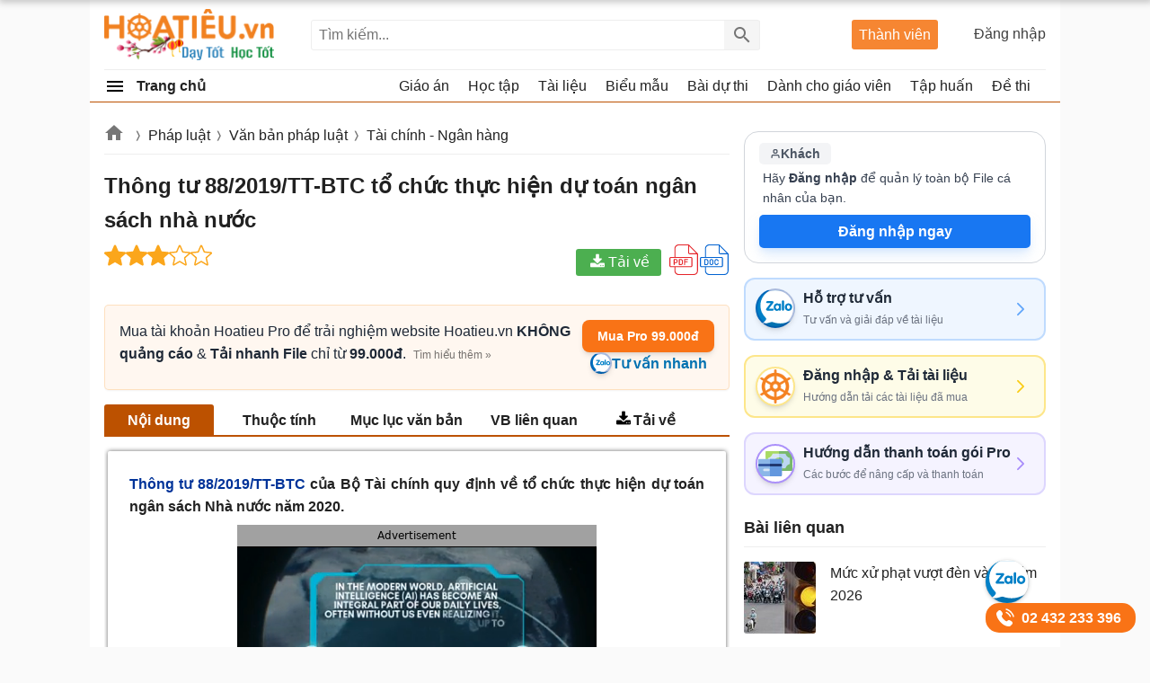

--- FILE ---
content_type: text/html; charset=utf-8
request_url: https://hoatieu.vn/phap-luat/thong-tu-88-2019-tt-btc-192831
body_size: 119434
content:

<!DOCTYPE html>
<html>
<head>
    <meta charset="UTF-8" />
    <meta name="viewport" content="width=device-width, initial-scale=1.0" />
    <meta name="theme-color" content="#ffffff">
    
    <meta property="fb:pages" content="105081124602421" />

    <title>Thông tư 88/2019/TT-BTC tổ chức thực hiện dự toán ngân sách nhà nước</title>

        <meta name="description" content="Bộ tài chính ban hành Thông tư 88/2019/TT-BTC về tổ chức thực hiện dự toán ngân sách nhà nước." />
            <meta name="keywords" content="Thông tư 88/2019/TT-BTC,tổ chức thực hiện dự toán ngân sách nhà nước,thông tư số 88 2019 BTC,dự toán ngân sách nhà nước theo thông tư 88" />
            <link rel="canonical" href="https://hoatieu.vn/phap-luat/thong-tu-88-2019-tt-btc-192831" />
            <meta property="og:image" content="https://f.hoatieu.vn/data/image/2020/11/09/thong-tu-88-2019-tt-btc-700.jpg" />
            <link rel="manifest" href="/manifest.json" />
    <link rel="icon" sizes="192x192" href="/favicon.192.png" />
    <link rel="apple-touch-icon" sizes="192x192" href="/favicon.192.png" />
    <link rel="search" type="application/opensearchdescription+xml" title="Tìm kiếm - Hoatieu.vn" href="/opensearch.xml" />

    <style>
@charset "UTF-8";html,body,div,span,applet,object,iframe,h1,h2,h3,h4,h5,h6,p,blockquote,pre,a,abbr,acronym,address,big,cite,code,del,dfn,em,img,ins,kbd,q,s,samp,small,strike,strong,sub,sup,tt,var,b,u,i,center,dl,dt,dd,ol,ul,li,fieldset,form,label,legend,table,caption,article,aside,canvas,details,embed,figure,figcaption,footer,header,hgroup,menu,nav,output,ruby,section,summary,time,mark,audio,video{margin:0;padding:0;border:0;font-size:100%;font:inherit}article,aside,details,figcaption,figure,footer,header,hgroup,menu,nav,section{display:block}ol,ul{list-style:none}q{quotes:none}input,textarea,select{font-size:16px}blockquote:before,blockquote:after,q:before,q:after{content:'';content:none}.clear{clear:both;display:block;overflow:hidden;visibility:hidden;width:0;height:0}.searchBox #q:focus{outline:none;border:1px solid #ddd;-webkit-box-shadow:0 0 5px #ddd;box-shadow:0 0 5px #ddd}.clearfix:after{clear:both;content:' ';display:block;font-size:0;line-height:0;visibility:hidden;width:0;height:0}.clearfix{display:inline-block}* html .clearfix{height:1%}.clearfix{display:block}body{background:#fafafa;color:rgba(0,0,0,.87);margin:0;font-family:Arial,Helvetica,sans-serif;font-size:16px;line-height:25px;min-height:100vh}b,strong{font-weight:bold}i,em{font-style:italic}.hide{display:none !important}input{border:1px solid #eee}select{color:#666;border-radius:3px;border:1px solid #eee;margin:5px 0}button{padding:5px;white-space:nowrap}a{color:#039;text-decoration:none}a:hover{color:#bc5100}.header{background:#fff;position:relative;z-index:59;padding:0 16px}.header-logo{position:relative;height:77px}.searchBox .btnHeaderFind{position:absolute;top:1px;right:0;z-index:66;opacity:.54;text-indent:999px;height:2rem;text-align:center;background:#eee url(/Themes/Default/images/search.png) no-repeat center;color:rgba(0,0,0,.87);width:40px;border-left:1px solid #eee;cursor:pointer;display:inline-block;-webkit-appearance:none;-moz-appearance:none;border:none}.logo a{width:191px;display:inline-block;overflow:hidden;text-indent:-9999px;background:url(/Themes/Default/images/logo.svg?v=2) left center no-repeat;background-size:contain;float:left;height:57px;margin:10px 0}.theme .topnav.active::before{content:"";background:url(/themes/default/images/Free.svg) no-repeat center;background-size:30px;width:30px;height:30px;display:inline-block;left:1px;top:12px;opacity:initial;position:absolute;z-index:9999}.theme.pro .topnav.active::before{background:url(/themes/default/images/Pro-i.svg) no-repeat center;background-size:30px}.btn-login{cursor:pointer}.btn-login:hover{color:#bc5100}.searchBox{position:absolute;top:1px;left:230px;bottom:1px;height:34px;margin:auto 0}.nav-top{display:none;position:absolute;width:200px;border:solid 1px #f2f5f8;top:45px;box-shadow:0 1px 3px rgba(0,0,0,.25);border-radius:3px;right:0;background:#fff}.header .topnav:hover .nav-top{display:block}.nav-top li{display:block;position:relative;border-bottom:1px solid #f2f5f8;line-height:35px}.nav-top li a{padding-left:40px;display:block}.nav-top li a:hover{color:#f8752b;cursor:pointer;transition:all 150ms cubic-bezier(0,0,1,1)}.nav-top li a{color:rgba(0,0,0,.87)}.searchBox form{text-align:center}.searchBox #q{display:inline-block;padding:7px 0;width:500px;height:34px;box-sizing:border-box;border-radius:3px;-webkit-appearance:none;-moz-appearance:none;padding-left:8px;padding-right:64px}.header .topnav{position:absolute;right:0;top:25px;padding-bottom:16px;z-index:99}.header .topnav .user-info{display:block}.header .topnav .user-info.notify:before{content:'1';width:24px;height:24px;background:#f00;border-radius:50%;display:inline-block;text-align:center;line-height:24px;color:#fff;animation:blinker 1s linear infinite}.header .topnav .user-info .user-avatar{display:inline-block;width:32px;height:32px;vertical-align:middle;overflow:hidden;border-radius:16px;margin-right:8px}.header .topnav .user-info .user-avatar img{max-width:100%}.header .topnav .user-info .user-name{display:inline-block;max-width:120px;overflow:hidden;color:rgba(0,0,0,.87);vertical-align:middle;white-space:nowrap;text-overflow:ellipsis}.topnav .btn-login{display:block;opacity:.87;min-width:110px;text-align:right}.nav-top li{display:block;position:relative;border-bottom:1px solid #f2f5f8;line-height:35px}.nav-top li a{color:rgba(0,0,0,.87)}.nav-top li a{padding-left:40px;display:block}.nav-top li:last-child{border-bottom:none}.nav-top:after{content:'';display:block;position:absolute;top:-8px;right:75px;width:13px;height:13px;background:#fff;border-top:1px solid #f2f5f8;border-right:1px solid #f2f5f8;-moz-transform:rotate(-45deg);-webkit-transform:rotate(-45deg)}.ui-menu{background:#fff;border:1px solid #ccc;border-top:0;box-shadow:0 2px 10px #888;padding-bottom:8px;border-radius:2px;border-top-color:#d9d9d9}.titleSearch{display:table-cell;width:100%;vertical-align:middle;padding-left:8px}.ui-menu .ui-menu-item-wrapper{width:100%;display:table;vertical-align:middle}.imgSearch{vertical-align:middle;display:table-cell}.imgSearch img{width:32px;height:32px;vertical-align:middle}.ui-menu .ui-menu-item{border-bottom:1px solid #eee;padding:8px;display:block}.ui-menu .ui-menu-item:last-child{border-bottom:0}.ui-menu-item .titleSearch:hover{color:#bc5100}.viewSearch{opacity:.54;font-size:13px;min-width:90px;vertical-align:middle;text-align:right;color:rgba(0,0,0,.87);display:table-cell}.ui-menu .ui-state-focus,.ui-menu .ui-state-active{margin:0}.nav-use::before{content:" ";display:block;opacity:.87;background:url(/themes/default/images/user-new.svg) no-repeat 0 1px;width:24px;height:24px;background-size:24px;position:absolute;left:8px;top:4px}.nav-setting::before{content:" ";display:block;opacity:.87;background:url(/themes/default/images/setting-new.svg) no-repeat 0 1px;width:24px;height:24px;background-size:24px;position:absolute;left:8px;top:4px}.nav-posts::before{content:" ";display:block;opacity:.87;background:url(/themes/default/images/post-new.svg) no-repeat 0 1px;width:24px;height:24px;position:absolute;background-size:24px;left:8px;top:4px}.nav-history::before{content:" ";display:block;opacity:.87;background:url(/themes/default/images/history-new.svg) no-repeat 0 1px;width:24px;height:24px;position:absolute;background-size:24px;left:8px;top:4px}.nav-notify::before{content:" ";display:block;opacity:.87;background:url(/Themes/Default/images/notify-new.svg) no-repeat 0 1px;width:24px;height:24px;position:absolute;background-size:24px;left:8px;top:4px}.nav-out::before{content:" ";display:block;opacity:.87;background:url(/themes/default/images/out-new.svg) no-repeat 0 1px;width:24px;height:24px;position:absolute;background-size:24px;left:8px;top:4px}.ui-autocomplete{max-width:544px !important;z-index:99;position:absolute !important;-webkit-overflow-scrolling:touch;max-height:400px !important;overflow:auto !important}.post .ui-autocomplete{z-index:9999}.ui-autocomplete:hover::-webkit-scrollbar-thumb{background:#ddd}.ui-autocomplete::-webkit-scrollbar{width:5px;border-radius:5px}.ui-autocomplete::-webkit-scrollbar-thumb{border-radius:1px;background:none;border-radius:5px}.searchbox .navbar-list{border:1px solid #eee;border-radius:3px}.iconClear{display:none;width:32px;height:32px;position:absolute;top:0;right:37px;background:url(/themes/default/images/icon-clear.png) no-repeat center;opacity:.54;cursor:pointer}.clearText .iconClear{display:block}.pro .boxpro{display:none !important}.boxpro{position:absolute;top:1px;right:120px;z-index:100;background:#f68632;color:#fff;display:block;border-radius:3px;bottom:1px;height:33px;margin:auto 0}.boxpro a{display:block;color:#fff;height:100%;width:100%;padding:4px 8px}.boxpro a:hover{color:#fff;opacity:.9}.boxpro.active{right:170px}.header .topnav.active{top:21px}.section{display:block;padding:16px;position:relative}.box-taxbox{box-sizing:border-box;border:solid 1px #eee;border-radius:3px;background:#fff}.homePage{padding-right:368px;position:relative}.contentHome{padding:16px 0 16px 16px}.title-header.taxbox{font-size:18px;line-height:24px}.title-header.taxbox h2{display:inline-block}.taxbox-seven .title-header{margin-bottom:16px}.taxbox-seven .list-items{padding:0}.section-box{margin-bottom:16px}.taxbox-oder .viewmore span,.taxbox-six .viewmore span{border-top:0}.adbox{margin-bottom:16px;text-align:center;clear:both;overflow:hidden;background:#fcfcfc}.adbox:before{content:'Quảng cáo';display:block;font-size:12px;color:#666;background:#fff}.rightsidebar{position:absolute;top:16px;right:16px;width:336px;overflow:hidden}.adbox.adzone *{max-width:100%;margin:auto}.adbox.adzone{position:relative}.adbox.adzone img{height:auto}#adrightspeciallinks{min-height:275px}#adrightspecial,#adsposttop{min-height:305px}.taxbox-one .taxbox-center{min-height:335px}#adsposttopboxleft .adauto{min-height:90px}.featuredbox .adbox{width:608px;height:60px;padding:16px 16px 16px 16px;display:block;overflow:hidden}.hover>a>span{color:#bc5100}.title-header{font-weight:bold;position:relative;padding:8px 0;color:rgba(0,0,0,.87);display:block;border-bottom:solid 1px #eee}.title-header.margin{padding-left:16px}.title-header.margin h3{display:inline-block}.title-header img{display:none !important;vertical-align:text-bottom;height:24px;width:24px;vertical-align:top;padding-right:8px;display:inline-block}.title-header span{display:inline-block;line-height:24px;font-size:18px;font-weight:bold}.viewmore span:hover{color:#bc5100}.taxbox.topdownloads{margin-bottom:16px;border:1px solid #eee;border-radius:3px}.taxbox.topdownloads .title-header{padding-left:16px}.viewmore span{font-size:14px;color:rgba(0,0,0,.54);display:block;padding-left:40px;padding-right:16px;text-align:right;white-space:nowrap;text-overflow:ellipsis;text-decoration:none;overflow:hidden;line-height:35px;cursor:pointer;position:relative}.more-bot{display:block;text-align:right;padding:0 16px 8px 0;color:rgba(0,0,0,.54);font-size:14px}.autobot.arel .listview-top li:last-child{border-bottom:1px dashed #eee}.theme .overlay{display:none;width:100%;height:100%;background:rgba(0,0,0,.54);position:fixed;left:0;top:0;right:0;bottom:0;content:' ';z-index:50;-moz-transition:all .5s ease-in;-o-transition:all .5s ease-in;-webkit-transition:all .5s ease-in;transition:all .5s ease-in}.show{display:block !important}.section.box-sidenav.box-sidebar .container{padding-right:352px;background:#fff;box-sizing:border-box}.section.box-sidenav .container .textview{padding:16px 0}.sidebar{width:336px;position:absolute;top:16px;right:0;left:initial}.section.box-sidenav .container{background:#fff;box-sizing:border-box;padding-right:16px}#scrolltop{position:fixed;bottom:100px;right:0;z-index:9999;height:32px;width:32px;background:#fff url(/themes/default/images/scrolltop.png) no-repeat center;background-size:32px;cursor:pointer;opacity:0;border-radius:50%;visibility:hidden;transition:all ease .5s;transition-delay:2s}.scrollup #scrolltop{opacity:.87;visibility:visible;right:16px;transition-delay:0s}.taxbox-cards .box-taxbox{padding:16px 368px 16px 16px}.cards-right{position:absolute;top:16px;right:16px}.taxonomyPage{padding-right:368px;position:relative;overflow:hidden}.six .taxonomyPage{padding-right:initial}.six .contentHome{padding:0 16px 16px 16px}#main{width:1080px;margin:auto;border-radius:6px;background:#fff;min-height:100vh}.ui-helper-hidden-accessible{border:0;clip:rect(0 0 0 0);height:1px;margin:-1px;overflow:hidden;padding:0;position:absolute;width:1px}.theme.pro .adbox{display:none !important}.theme.pro .user-info{position:relative}.box-classify{display:none;position:fixed;top:0;left:0;right:0;bottom:0;z-index:104;border-radius:8px;background:#fff;max-width:600px;max-height:520px;margin:auto;padding:16px;text-align:initial;overflow:hidden}.h-div{text-align:center;display:block;font-weight:bold;padding:8px}.item-div{display:flex;flex-wrap:wrap;justify-content:space-around}.item-div .item-sifi{padding:2px 32px;border-radius:3px;text-align:center;border:1px solid #34a750;cursor:pointer;position:relative}.item-div .item-sifi:hover{opacity:.9}.item-div .item-sifi.active{background:#34a750;color:#fff}.item-div .item-sifi.active:before{content:"";background:url(/Themes/Default/images/check_black.svg) no-repeat center;background-size:18px;width:18px;height:18px;position:absolute;left:10px;top:5px;filter:brightness(0) invert(1)}.title-sifi,.ct-div{margin-bottom:24px;display:block}.listtax{column-width:150px;column-fill:balance;position:relative;display:block;column-gap:24px;top:0;padding:16px}.item-div.itemclass{display:block}.icheckx{display:inline-block;vertical-align:middle}.box-itemcheck{width:18px;height:18px;background:#bdbdbd;border:1px solid #bdbdbd;border-radius:3px;margin-right:4px}.listtax li{display:block;margin-bottom:8px;cursor:pointer}.listtax li.active .box-itemcheck{background:initial;position:relative}.listtax li.active .box-itemcheck:before{content:"";background:url(/Themes/Default/images/check_black.svg) no-repeat center;background-size:18px;width:18px;height:18px;position:absolute;left:0;top:0}.button-save{background:#bdbdbd;border-radius:5px;padding:4px 24px;display:block;text-align:center;max-width:130px;margin:0 auto;cursor:pointer}.button-save.active{background:#34a750;color:#fff}.button-save:hover{opacity:.9}.classify .overlay{visibility:visible;z-index:103;display:block}.classify .box-classify{display:block}@media(max-width:1223px){#main{width:1004px;overflow:hidden}}.Boxopt,.boxExpityDate{display:none;position:fixed;top:0;left:0;right:0;z-index:99999;border-radius:3px;padding:0;background:#fff;max-width:686px;margin:99px auto}.notesms{display:block;text-align:center;color:#f00;position:absolute;max-width:300px;margin:0 auto;left:1px;right:1px;bottom:10px;font-size:14px}.title-otp{display:block;color:#009b41;font-weight:bold;border-bottom:1px solid rgba(0,155,65,.3);line-height:40px;height:40px;padding-left:16px}.btn-send-otp{display:block;background:#009b41;border:1px solid #009b41;color:#fff;padding:4px 6px;text-align:center;font-weight:bold;border-radius:8px;cursor:pointer;max-width:222px;margin:16px auto}a.btn-send-otp:hover{color:#fff;opacity:.9}.noteotp{font-size:14px}.conten-opt{display:block;padding:24px}.btn-send-otp.isending{pointer-events:none;position:relative;text-indent:-999999px}.btn-send-otp .loader{width:6px;height:6px;border-radius:50%;display:block;margin:0 auto;position:absolute;color:#fff;top:13px;left:15%;box-sizing:border-box;animation:shadow 2s linear infinite}.box-numberphone{position:relative}.errphone{position:absolute;left:230px;top:6px;display:none;font-size:14px;color:#f4b624}.errphone.hindcolor{display:block}.numberphone{display:block;border-radius:5px;border:1px solid #bdbdbd;box-sizing:border-box;padding:6px 12px !important;line-height:22px;font-size:16px;width:222px;margin-bottom:8px;vertical-align:top}.titleopt{display:block;margin-bottom:8px}.showExpiry .overlay{visibility:visible;z-index:100}.showExpiry .boxExpityDate{display:block}.showotp .overlay{visibility:visible;z-index:100}.showotp .Boxopt{display:block}.content-exdate{display:block;padding:24px}.text-ex{margin-bottom:16px}.texttime{border:1px dashed #cecece;padding:16px;border-radius:3px}.grid-2,.box-tt.bflex{display:flex;flex-wrap:wrap;justify-content:space-between}.boxbtn{display:block;margin:auto 0}.ibox span{display:block}.ibox span:last-of-type{display:block;color:#e03e2d;text-align:center}.ibox span:last-of-type b{font-weight:bold}a.btn.btn-sale-soon{background:#009b41;color:#fff;font-weight:bold;border:0;width:142px;margin:auto}.content-exdate{border-radius:3px}.content-exdate .exbohl{color:#d92600;font-weight:bold;padding-bottom:4px}.text-ex span{display:block}.f-title{font-size:18px;display:block}.package{display:block;background:#009b41;border:1px solid #009b41;color:#fff;padding:4px 6px;text-align:center;font-weight:bold;border-radius:5px;cursor:pointer;max-width:222px;margin:16px auto 0 auto}.package:hover{color:#fff;opacity:.9}.box-classify{display:none;position:fixed;top:0;left:0;right:0;bottom:0;z-index:104;border-radius:8px;background:#fff;max-width:600px;max-height:520px;margin:auto;padding:16px;text-align:initial;overflow:hidden}.h-div{text-align:center;display:block;font-weight:bold;padding:8px}.item-div{display:flex;flex-wrap:wrap;justify-content:space-around}.item-div .item-sifi{padding:2px 32px;border-radius:3px;text-align:center;border:1px solid #34a750;cursor:pointer;position:relative}.item-div .item-sifi:hover{opacity:.9}.item-div .item-sifi.active{background:#34a750;color:#fff}.item-div .item-sifi.active:before{content:"";background:url(/Themes/Default/images/check_black.svg) no-repeat center;background-size:18px;width:18px;height:18px;position:absolute;left:10px;top:5px;filter:brightness(0) invert(1)}.title-sifi,.ct-div{margin-bottom:24px;display:block}.listtax{column-width:150px;column-fill:balance;position:relative;display:block;column-gap:24px;top:0;padding:16px}.box-left-menu .listtax{padding:8px 0 16px 0}.box-left-menu .toc-head{text-indent:16px;position:relative}.item-tax-view{display:block;padding:4px 16px}.box-left-menu .listtax li.inactive{background:#eee}.item-div.itemclass{display:block}.icheckx{display:inline-block;vertical-align:middle}.box-itemcheck{width:18px;height:18px;background:#bdbdbd;border:1px solid #bdbdbd;border-radius:3px;margin-right:4px}.listtax li{display:block;margin-bottom:8px;cursor:pointer}.listtax li.active .box-itemcheck{background:initial;position:relative}.listtax li.active .box-itemcheck:before{content:"";background:url(/Themes/Default/images/check_black.svg) no-repeat center;background-size:18px;width:18px;height:18px;position:absolute;left:0;top:0}.button-save{background:#bdbdbd;border-radius:5px;padding:4px 24px;display:block;text-align:center;max-width:130px;margin:0 auto;cursor:pointer}.button-save.active{background:#34a750;color:#fff}.button-save:hover{opacity:.9}.classify .overlay{visibility:visible;z-index:103;display:block}.classify .box-classify{display:block}.confirm-gold{max-width:1200px;margin:0 auto;display:none;padding:8px 0;background:#fdf0d3;cursor:pointer}.confirm-gold.aview{display:block}.banner-g{padding:0 16px}.banner-g>b{color:#009b41}.box-cf-gold{display:none;position:fixed;top:50px;left:0;right:0;z-index:99999;border-radius:8px;padding:0;background:#fff;max-width:555px;margin:99px auto;padding:24px}.showgold .overlay{visibility:visible;z-index:60}.sbmit-g.vloading{pointer-events:none}.showgold .box-cf-gold{display:block}.text-g{display:block;margin-bottom:16px}.sbmit-g{background:#34a750;padding:5px;border-radius:3px;display:block;max-width:200px;display:block;text-align:center;color:#fff;margin:16px auto;cursor:pointer}.itgold{display:inline-block}.select-g{display:block;width:100%;min-width:150px;padding:.375rem 2.25rem .375rem .75rem;font-size:1rem;font-weight:400;line-height:1.5;color:#212529;background-color:#fff;background-image:url(/Themes/Default/images/down-16.svg);background-repeat:no-repeat;background-position:right .75rem center;background-size:16px 12px;border:1px solid #ced4da;border-radius:.25rem;transition:border-color .15s ease-in-out,box-shadow .15s ease-in-out;-webkit-appearance:none;-moz-appearance:none}.sbmit-g:hover{opacity:.9}.gclose{position:absolute;width:32px;height:32px;padding:8px;right:0;top:0;cursor:pointer;display:block;background:url(/themes/default/images/icon-clear.png) no-repeat center}.highlight{font-weight:bold}.showExpiry .overlay{display:block;visibility:visible;z-index:100}.showExpiry .boxExpityDate{display:block}.overlay{display:none;width:100%;height:100%;background:rgba(0,0,0,.32);position:fixed;left:0;top:0;right:0;bottom:0;content:' ';z-index:70;-moz-transition:all .5s ease-in;-o-transition:all .5s ease-in;-webkit-transition:all .5s ease-in;transition:all .5s ease-in}.showvery .overlay{display:block}.boxextend a{padding:0 16px;color:initial}.boxextend a:hover{color:#f8752b}.xname{font-style:normal}.boxextend{max-width:1200px;margin:0 auto;display:none;padding:8px 0;background:#fdf0d3;cursor:pointer;text-align:center}.list-ex{position:absolute;top:29px;right:0;display:none;z-index:999;background:#fff;z-index:99;box-shadow:5px 5px 10px 0 rgba(0,0,0,.5);padding:16px;border-radius:8px;border-top:solid 1px #bc5100;text-align:left}.item-ex{position:relative}.item-ex:hover .list-ex{display:block}.contact-iconzalo-more{position:fixed;bottom:16px;right:16px;z-index:103;display:flex;flex-direction:column;align-items:end;gap:16px;transition:transform .3s ease}.contact-iconzalo-more .zalo-contact-a{position:relative;display:block;height:48px;width:48px}.contact-iconzalo-more .zalo-contact-a::before{content:"";background:url(/Themes/Default/images/zalo-banner.svg) no-repeat center;background-size:50px;width:48px;height:48px;position:absolute;right:0;top:0;border-radius:50%;background-position-x:-2px;background-position-y:1px;background-color:#fff;box-shadow:0 .62px 1.25px rgba(60,64,67,.3),0 1.25px 3.77px 1.25px rgba(60,64,67,.15)}.contact-iconzalo-more .call-contact-a{position:relative;padding-left:32px;background-color:#f97316;padding:4px 16px 4px 40px;border-radius:15px;color:#fff;font-weight:bold}.contact-iconzalo-more .call-contact-a:after{content:"02 432 233 396"}.contact-iconzalo-more .call-contact-a::before{content:"";background:url(/Themes/Default/images/phone-contact.svg) no-repeat center;background-size:24px;width:24px;height:24px;position:absolute;left:9px;top:5px}.contact-iconzalo-more.hidden{transform:translateX(120%)}.contact-iconzalo-more .zalo-contact-a:hover::before{transition:all .5s ease-in;transform:scale(1.1);animation:shake .5s ease}.contact-iconzalo-more .call-contact-a:hover::before{transition:all .5s ease-in;transform:scale(1.1);animation:shake 1s ease}@keyframes shake{0%{transform:rotate(0deg)}25%{transform:rotate(-5deg)}50%{transform:rotate(5deg)}75%{transform:rotate(-5deg)}100%{transform:rotate(0deg)}}.taxbox-contact .main-container{width:100%;margin:0 auto;padding:0 16px 16px 0}.taxbox-contact .card-contact{background-color:#fff;border-radius:5px}.taxbox-contact .card-contact-header{background-color:#0b69eb;padding:8px 16px;text-align:center;border-radius:5px 5px 0 0}.taxbox-contact .card-contact-header .header{font-size:14px;font-weight:700;color:#fff;background:unset;margin:0}.taxbox-contact .card-contact-header p{color:#ccfbf1;margin-top:0;font-size:14px;margin-bottom:0}.taxbox-contact .options-container>*:not(:last-child){margin-bottom:16px}.taxbox-contact .support-card-contact{display:flex;align-items:center;padding:8px 16px;border-width:2px;border-style:solid;border-radius:12px;transition:all .3s ease-in-out;text-decoration:none}.taxbox-contact .support-card-contact:hover{transform:translateY(-4px);box-shadow:0 10px 20px rgba(0,0,0,.08),0 4px 8px rgba(0,0,0,.04)}.taxbox-contact .icon-wrapper{height:32px;width:32px;border-radius:9999px;display:flex;align-items:center;justify-content:center;margin-right:16px;flex-shrink:0}.taxbox-contact .icon-wrapper svg{width:24px;height:24px;color:#fff}.taxbox-contact .arrow-icon{width:20px;height:20px;margin-left:auto}.taxbox-contact .support-card-contact-content h2{font-weight:600;color:#1f2937;font-size:16px;margin:0}.taxbox-contact .support-card-contact-content p{color:#6b7280;font-size:12px;margin:0}.taxbox-contact .support-card-contact.consulting{background-color:#eff6ff;border-color:#bfdbfe}.taxbox-contact .consulting .icon-wrapper{background-color:#3b82f6}.taxbox-contact .consulting .arrow-icon{color:#60a5fa}.taxbox-contact .support-card-contact.login{background-color:#fefce8;border-color:#fde68a}.taxbox-contact .login .icon-wrapper{background-color:#eab308}.taxbox-contact .login .arrow-icon{color:#facc15}.taxbox-contact .support-card-contact.payment{background-color:#f5f3ff;border-color:#ddd6fe}.taxbox-contact .payment .icon-wrapper{background-color:#8b5cf6}.taxbox-contact .payment .arrow-icon{color:#a78bfa}.support-card-contact .zalo-icon-banner{position:relative;padding-left:24px}.support-card-contact .zalo-icon-banner:before{content:"";background:url(/Themes/Default/images/zalo-banner.svg) no-repeat center;background-size:44px;width:40px;height:40px;display:block;position:absolute;left:-9px !important;top:-23px !important;border:2px solid #00339954 !important;background-position-x:-2px;background-position-y:0;border-radius:50%;box-shadow:0 4px 6px -1px rgba(0,0,0,.1),0 2px 4px -2px rgba(0,0,0,.1);background-color:#fff}.support-card-contact .logo-1x{position:relative;padding-left:24px}.support-card-contact .logo-1x:before{content:"";background:url(/Themes/Default/images/logo-1x.png) no-repeat center;background-size:38px;width:40px;height:40px;display:block;position:absolute;left:-9px;top:-22px;background-position-x:1px;background-position-y:1.4px;border-radius:50%;border:2px solid #fde68a;box-shadow:0 4px 6px -1px rgba(0,0,0,.1),0 2px 4px -2px rgba(0,0,0,.1);background-color:#fff}.support-card-contact .payment-icon{position:relative;padding-left:24px}.support-card-contact .payment-icon:before{content:"";background:url(/Themes/Default/images/payment-icon.svg) no-repeat center;background-size:38px;width:40px;height:40px;display:block;position:absolute;left:-9px;top:-22px;background-position-x:1px;background-position-y:1.4px;border-radius:50%;border:2px solid #ab90fa;box-shadow:0 4px 6px -1px rgba(0,0,0,.1),0 2px 4px -2px rgba(0,0,0,.1);background-color:#fff}.box-ttorder{border:1.3px solid #d9d9d9;border-radius:3px;overflow:hidden;margin-bottom:16px;padding:8px 16px;background:#f9fafb}.box-ttorder ul li a{display:block;padding:8px;position:relative;color:initial;padding-left:34px;font-weight:bold}.box-ttorder ul li a b{color:#f44336}.box-ttorder ul li{margin-bottom:8px;border-bottom:1px solid #d9d9d9}.box-ttorder ul li:last-child{border-bottom:0;margin-bottom:0}.box-ttorder ul li a::before{content:"";background:url(/Themes/Default/images/inbox.png) no-repeat center;background-size:20px;width:20px;height:20px;position:absolute;left:8px}.addview:hover{opacity:.9}.addview.subnull{margin-top:8px;font-size:15px}.addview{background:#2563eb;padding:6px 8px;border-radius:3px;color:#fff;position:relative;text-align:center;display:block;cursor:pointer;margin-bottom:8px}.addview::before{content:"";background:url(/Themes/Default/images/add_24dp.svg) no-repeat center;background-size:20px;width:20px;height:20px;display:block;position:absolute;left:1px;right:123px;margin:auto;top:-1px;bottom:1px;filter:brightness(0) saturate(100%) invert(100%) sepia(5%) saturate(0%) hue-rotate(251deg) brightness(102%) contrast(103%)}.addview.subnull::before{display:none}.addview a{color:#fff;font-weight:bold}.box-ttorder ul li a.ttpro::before{content:"";background:url(/Themes/Default/images/pro-24.png) no-repeat center;background-size:20px;width:20px;height:20px;filter:brightness(0) saturate(100%) invert(59%) sepia(63%) saturate(5181%) hue-rotate(185deg) brightness(101%) contrast(90%)}.box-ttorder.bnull{padding:0;border:0;margin-bottom:8px;background:#fff}.box-ttorder.bnull .addview.subnull{margin-top:0}.box-ttorder{min-height:138px;visibility:hidden}.box-ttorder.tdone{visibility:visible;min-height:initial}a.boxextend.orderFile{color:initial}a.boxextend.orderFile:hover{color:#f8752b}.boxextend.renew{text-align:center}.card-order{background-color:#fff;border-radius:1rem;max-width:336px;overflow:hidden;border:1px solid #d1d5db;position:relative;margin-bottom:16px;padding:12px 16px 16px 16px}.card-order .headercar{display:flex;align-items:center;justify-content:space-between;gap:.5rem;margin-bottom:4px}.card-order .badge{background-color:#f3f4f6;color:#4b5563;padding:2px 12px;border-radius:5px;font-weight:bold;display:flex;align-items:center;gap:8px;white-space:nowrap;height:100%;align-self:center}.card-order .stats-group{display:flex;align-items:center;gap:.75rem;margin-right:.25rem}.card-order .stat-item{display:flex;flex-direction:column;align-items:center;justify-content:center}.card-order .stat-label{font-size:10px;color:#6b7280;font-weight:600;text-transform:uppercase;display:flex;align-items:center;gap:.25rem}.card-order .stat-value{font-size:.875rem;font-weight:700;color:#374151;line-height:1.25}.card-order .contentcar{text-align:left;margin-bottom:8px;padding-left:.25rem;padding-right:.25rem}.card-order .text-desc{color:#374151;font-size:.875rem;line-height:1.625}.card-order .highlight-blue{font-weight:700;color:#1877f2}.card-order .btn-upgrade{background-color:#1877f2;color:#fff;font-weight:600;padding:6px 8px;border:none;border-radius:5px;box-shadow:0 10px 15px -3px rgba(191,219,254,.5),0 4px 6px -2px rgba(191,219,254,.5);transition:all .3s ease;display:flex;align-items:center;justify-content:center;gap:.5rem;margin-bottom:0;cursor:pointer}.card-order .btn-upgrade:hover{background-color:#1d4ed8;box-shadow:0 4px 6px -1px rgba(0,0,0,.1),0 2px 4px -1px rgba(0,0,0,.06)}.card-order .badge.upro{background:#f5c84c;color:#fff}.card-order .btn-upgrade.iaddmore{background:#4caf50}.card-order .btn-upgrade.iaddmore{background-color:#1877f2}.card-order .btn-upgrade.iaddmore.uppro{background-color:#4caf50}.card-order .btn-upgrade:hover{opacity:.87}a.boxextend.orderFile.ypay{color:#4caf50}.mainNav{background:#fff;z-index:58;position:relative}.navbar{border-top:solid 1px #eee}.item.all>a{font-weight:bold}.item.all a{display:block;height:35px;color:rgba(0,0,0,.87)}.navbar>li>a{color:rgba(0,0,0,.87);border-right:1px solid #fff;line-height:35px;text-align:left;display:block;white-space:nowrap;padding-right:16px;text-overflow:ellipsis;overflow:hidden}.navbar .item.all>a>img{vertical-align:text-bottom;height:24px;width:24px;margin-top:6px;margin-right:8px}.mainNav{border-bottom:solid 1px #bc5100}.item.all span{display:inline-block;vertical-align:top}.item.all{position:relative;float:left;width:200px}.navigation{display:none;list-style:none;position:absolute;padding:0;left:-16px;height:299px;border:1px solid #eee;background:#fff;z-index:999;opacity:0;-moz-transition:all .1s ease-in;-o-transition:all .1s ease-in;-webkit-transition:all .1s ease-in;transition:all .1s ease-in}.mainNav .item.all:hover .navigation{display:block;width:220px;opacity:1;border:0;border-top:1px solid #eee;border-radius:0}.navigation li{text-indent:0;height:40px;margin:0;padding:0}.item.all .navigation a{padding:0 0 0 16px;height:40px}.navigation li a{color:rgba(0,0,0,.87);line-height:33px;text-align:left;display:block;position:relative;white-space:nowrap;padding:0 16px 0 8px;-ms-text-overflow:ellipsis;-o-text-overflow:ellipsis;text-overflow:ellipsis;overflow:hidden}.navigation .item a img{vertical-align:top;height:24px;width:24px;position:absolute;margin-right:4px;-moz-filter:brightness(0) invert(1);-webkit-filter:brightness(0) invert(1);filter:brightness(0) invert(1)}.navigation .item a img{-moz-filter:none;-webkit-filter:none;margin-top:8px;filter:none}.navigation>li>ul{top:-1px;border-top:solid 1px #eee;overflow-y:auto;overflow-x:hidden;height:299px;background-color:#fff;display:none;position:absolute;left:220px;border-left:none;z-index:1000;border-radius:0 0 4px 0;right:auto;column-width:221px;column-gap:0;column-fill:auto;column-fill:balance}.navigation .item ul li{text-indent:0;height:32px;margin:0;padding:0;background:#fff}.navigation .item ul a{text-align:left;padding:0 8px}.navigation .item a span{vertical-align:sub;text-indent:40px;display:block;white-space:nowrap;text-overflow:ellipsis;overflow:hidden;line-height:40px}.navbar .item.right{height:35px;text-align:right;float:none !important}.navbar .item.right li{display:inline-block}.navbar .item.right li a{color:rgba(0,0,0,.87);border-right:1px solid #fff;line-height:35px;text-align:left;display:block;white-space:nowrap;padding-right:16px;text-overflow:ellipsis;overflow:hidden}.navbar .item.right li a img{vertical-align:text-bottom;height:18px;width:18px;margin-right:4px}li .hover ul{display:block;border-left:1px solid #eee}.navbar .item.right li a:hover{color:#bc5100}.navigation .item ul a:hover{color:#bc5100}.mainNav{padding:0 16px}.nav-top li a:hover{color:#bc5100}.nav-use::before{content:" ";display:block;opacity:.87;background:url(/themes/default/images/user-new.svg) no-repeat 0 1px;width:24px;height:24px;background-size:24px;position:absolute;left:8px;top:4px}.nav-setting::before{content:" ";display:block;opacity:.87;background:url(/themes/default/images/setting-new.svg) no-repeat 0 1px;width:24px;height:24px;background-size:24px;position:absolute;left:8px;top:4px}.nav-posts::before{content:" ";display:block;opacity:.87;background:url(/themes/default/images/post-new.svg) no-repeat 0 1px;width:24px;height:24px;position:absolute;background-size:24px;left:8px;top:4px}.nav-history::before{content:" ";display:block;opacity:.87;background:url(/themes/default/images/history-new.svg) no-repeat 0 1px;width:24px;height:24px;position:absolute;background-size:24px;left:8px;top:4px}.nav-notify::before{content:" ";display:block;opacity:.87;background:url(/Themes/Default/images/notify-new.svg) no-repeat 0 1px;width:24px;height:24px;position:absolute;background-size:24px;left:8px;top:4px}.nav-out::before{content:" ";display:block;opacity:.87;background:url(/themes/default/images/out-new.svg) no-repeat 0 1px;width:24px;height:24px;position:absolute;background-size:24px;left:8px;top:4px}.fb-share,.zalo-share,.twitter-share,.more-share{position:relative;width:32px;height:32px}.fb-share.large i,.zalo-share.large i,.more-share.large i{display:block;position:absolute;top:8px;left:32px;color:#fff;font-size:13px;font-style:normal}.large .icon-share{width:115px;border-radius:2px}.large .icon-fb{background:#3b5998}.large .icon-zalo{background:#018fe5}.large .icon-more{background:#4caf50}.fb-share.large,.zalo-share.large,.more-share.large,.twitter-share.large{width:32px;border-radius:3px}.sharebox .fb-share i,.sharebox .zalo-share i,.sharebox .more-share i{display:none}.sharebox .fb-share.large i,.sharebox .zalo-share.large i,.sharebox .more-share.large i{display:block}.dialog-share .hide{display:none}.dialog-share .fb-share i,.dialog-share .zalo-share i{display:block}.dialog-share .fb-share,.dialog-share .zalo-share,.dialog-share .more-share,.dialog-share .twitter-share,.dialog-share .qrcode-share{background:#fff}.fb-share.square-share,.zalo-share.square-share,.twitter-share.square-share,.more-share.square-share{border-radius:3px}.icon-share{width:32px;height:32px;display:block}.dialog-share .share-title{color:rgba(0,0,0,.87);font-size:20px;font-weight:bold;padding:12px 0;padding-left:24px;margin-bottom:16px;line-height:24px;border-bottom:solid 1px #eee}.fb-share,.icon-fb{background:#3b5998;width:32px;height:32px;display:block;border-radius:30px}.fb-share::after{content:" ";background:url(/themes/default/images/facebook.png) no-repeat;width:16px;height:16px;position:absolute;left:8px;top:8px;display:block}.bookmark.saved::after{background:url(/themes/default/images/bookmark-on.png) no-repeat}.bookmark::after{content:" ";background:url(/themes/default/images/bookmark.png) no-repeat;width:16px;height:16px;position:absolute;left:8px;top:8px;display:block}.bookmark{position:relative}.check-bookmark{display:block;width:100px;font-size:11px;color:rgba(0,0,0,.87);position:absolute;top:32px;line-height:18px;right:-37px}.dialog-share span i{position:absolute;top:0;font-style:normal;left:48px}.more-share,.icon-more{background:#4caf50;position:relative;width:32px;display:block;border-radius:30px;height:32px}.more-share::after{content:" ";background:url(/themes/default/images/share-16.png) no-repeat;width:16px;height:16px;position:absolute;left:8px;top:8px;display:block}.zalo-share,.icon-zalo{background:#018fe5;position:relative;width:32px;display:block;border-radius:30px;height:32px}.zalo-share::after{content:" ";background:url(/themes/default/images/zalo.png) no-repeat;width:16px;height:16px;position:absolute;left:8px;top:8px;display:block}.twitter-share,.icon-twitter{background:#1da1f2;position:relative;width:32px;display:block;border-radius:30px;height:32px}.twitter-share::after{content:" ";background:url(/themes/default/images/twitter.png) no-repeat;width:16px;height:16px;position:absolute;left:8px;top:8px;display:block}.qrcode-share::after{content:" ";background:url(/themes/default/images/qr-code.png) no-repeat;width:16px;height:16px;position:absolute;left:8px;top:8px;display:block}.sharebox{line-height:32px}.sharebox>span{display:inline-block;float:left;margin-right:8px;margin-bottom:0 !important;cursor:pointer}.sharebox>span:last-child{margin-right:0}.sharebox.vertical{position:fixed;top:200px;left:11.5px}.sharebox span{margin-bottom:5px}.sharebox.large span{margin-bottom:0}.overlay-share{display:none;width:100%;height:100%;background:rgba(0,0,0,.32);position:fixed;left:0;top:0;right:0;bottom:0;content:' ';z-index:70;-moz-transition:all .5s ease-in;-o-transition:all .5s ease-in;-webkit-transition:all .5s ease-in;transition:all .5s ease-in}.share .overlay-share{display:block}#qrcode{padding:0 16px;text-align:justify;border-top:1px solid #eee;padding-top:16px;text-align:center}.qrcode-share{position:relative;border-radius:30px;height:32px;width:32px;background:#808080}.bookmark{position:relative;border-radius:30px;height:32px;width:32px;background:#ff8f00}.qrcode-share .icon-qrcode{background:#6d6f6e;position:relative;width:32px;display:block;border-radius:30px;height:32px}#qrcode .hide{display:none}#qrcode p{padding:8px 0;font-size:14px}.dialog-share{display:none !important;position:fixed;left:16px;max-width:300px;margin:auto;max-height:calc(100vh - 3.5rem);top:32px;right:16px;align-items:center;z-index:9999;background:#fff;border-radius:3px;overflow:hidden;overflow-y:auto}.dialog-share>span{display:inline-block;width:84%;margin:0 24px 16px 24px;line-height:32px;cursor:pointer}.close-box-share{font-size:18px;display:inline-block;border-top:solid 1px #eee;line-height:40px;width:100%;text-align:center;cursor:pointer}.share .dialog-share{display:block !important}.sharebox.vertical span{float:none;display:block}.toggle-share{left:16px;bottom:100px;padding:0;visibility:hidden;display:none;transition:all .5s;position:fixed;height:32px;width:32px;z-index:999;opacity:.87;background:#4caf50;cursor:pointer;border-radius:30px}.vertical .toggle-share{visibility:visible;display:block}.toggle-share::after{content:" ";background:url(/themes/default/images/share-16.png) no-repeat;width:16px;height:16px;position:absolute;left:8px;top:8px;display:block}.sharebox>span:hover{opacity:.9}.dialog-share>span:hover{opacity:.9}@media screen and (min-width:1223px){.check-bookmark{width:110px;font-size:12px;right:initial}}@media screen and (max-width:1223px){.toggle-share{left:inherit;right:16px;opacity:0;bottom:150px;transition:all ease .5s;transition-delay:2s}.vertical.scrollup .toggle-share{opacity:.87;visibility:visible;right:16px;transition-delay:0s}.scrolldown.vertical .toggle-share{right:0;opacity:0;visibility:hidden;transition:all ease .5s;transition-delay:2s}}@media screen and (max-width:479px){.dialog-share{padding-top:8px}.dialog-share .ifb::after{top:12px}.dialog-share span:first-child{border-top:none}.dialog-share .close-box{margin-top:0;line-height:40px}}.listbox{padding:16px 8px 0 8px;display:flex;flex-wrap:wrap}.listbox>li{display:inline-block;width:20%;position:relative;height:216px;float:left;overflow:hidden;background:#fff}.taxbox-oder .listbox>li{width:33.3%;height:192px}.taxbox-oder .listbox{padding:16px 0 0 0;margin:0 -8px}.listbox>li a{display:block;margin:0 8px 0 8px;color:rgba(0,0,0,.87)}.listbox .thumb-images{height:120px;display:block;border-radius:3px;text-align:center;overflow:hidden}.listbox .thumb-images img{width:100%;border-radius:3px}.app-description{max-height:47px;text-overflow:ellipsis;overflow:hidden;display:block;margin-top:8px;font-style:normal}.app-view{text-align:center;top:0;left:8px;opacity:.87;position:absolute;font-size:12px;overflow:hidden;display:block}.app-view img{float:left;width:24px;background-size:24px;height:24px;display:inline-block}.listbox li a:hover span{color:#bc5100}.listbox>li a:hover{color:#bc5100;z-index:1;opacity:.9}.relateddoc .listbox>li{width:25%}.t-price{color:#cf311c;font-weight:bold}.taxbox-paid .app-description{margin-bottom:8px}.banner-center .listbox{display:flex}.banner-center .listbox>li:first-child{flex:2;background-color:#add8e6}.banner-center .listbox>li{flex:1;background-color:#90ee90;margin-left:10px}.QArating{white-space:nowrap;display:inline-block;padding:4px 8px;background:#f5f8ff;border-radius:3px;min-width:120px;text-align:center}.QArating a{display:inline-block;white-space:nowrap;width:33.3%}.Downvote::after{content:'';width:0;right:0;border-top:6px solid #288ad6;border-left:6px solid transparent;border-right:6px solid transparent;display:inline-block;vertical-align:middle;margin:-2px 0 0 5px}.QAaction{display:block;position:relative}.QAanswer{position:absolute;top:0;right:0}.listnav{right:auto;column-width:220px;column-gap:0;column-fill:auto;column-fill:balance;top:0;padding:16px}.navbar-list{border-bottom:1px solid #eee}.listnav li a{color:rgba(0,0,0,.87);display:block;white-space:nowrap;text-overflow:ellipsis;padding:4px 0 4px 0;text-decoration:none;overflow:hidden;line-height:26px;position:relative}.listnav li img{height:24px;width:24px;margin-right:8px;max-height:24px;vertical-align:bottom;position:relative;left:0}.theme.search .listnav li h3{display:initial}.listnav.list-level-first>li{position:relative;-webkit-column-break-inside:avoid;page-break-inside:avoid;break-inside:avoid}.viewmore span{font-size:14px;color:rgba(0,0,0,.54);display:block;padding-left:40px;padding-right:16px;text-align:right;white-space:nowrap;text-overflow:ellipsis;text-decoration:none;overflow:hidden;line-height:35px;position:relative}.taxbox-two .viewmore{position:absolute;bottom:0;display:block;width:100%}.listnav li a:hover{color:#bc5100}.taxbox-two .viewmore span{text-align:left}.taxbox-left ul li:hover a{color:#bc5100}.navbar-list:hover::-webkit-scrollbar-thumb{background:#c1c1c1}.navbar-list::-webkit-scrollbar{width:5px}.navbar-list::-webkit-scrollbar-thumb{border-radius:1px;background:none}#trumbowyg-icons{overflow:hidden;visibility:hidden;height:0;width:0}#trumbowyg-icons svg{height:0;width:0}.trumbowyg-box *,.trumbowyg-box *::before,.trumbowyg-box *::after,.trumbowyg-modal *,.trumbowyg-modal *::before,.trumbowyg-modal *::after{box-sizing:border-box}.trumbowyg-box svg,.trumbowyg-modal svg{width:22px;height:100%;filter:invert(41%) sepia(0%) saturate(0%) hue-rotate(165deg) brightness(91%) contrast(84%)}.trumbowyg-box,.trumbowyg-editor{display:block;position:relative;width:100%;border-radius:5px;min-height:56px}.trumbowyg-box strong{font-weight:bold}.trumbowyg-box .trumbowyg-editor{margin:0 auto}.trumbowyg-box.trumbowyg-fullscreen{background:#fefefe;border:none !important}.trumbowyg-editor,.trumbowyg-textarea{position:relative;box-sizing:border-box;padding:20px;min-height:72px;width:100%;border-style:none;resize:none;outline:none;overflow:auto;-webkit-user-select:text;-moz-user-select:text;-ms-user-select:text;user-select:text}.trumbowyg-editor.trumbowyg-autogrow-on-enter,.trumbowyg-textarea.trumbowyg-autogrow-on-enter{transition:height 300ms ease-out}.trumbowyg-box-blur .trumbowyg-editor *,.trumbowyg-box-blur .trumbowyg-editor::before{color:transparent !important;text-shadow:0 0 7px #333}@media screen and (min-width:0 \0){.trumbowyg-box-blur .trumbowyg-editor *,.trumbowyg-box-blur .trumbowyg-editor::before{color:rgba(200,200,200,.6) !important}}@supports (-ms-accelerator:true){.trumbowyg-box-blur .trumbowyg-editor *,.trumbowyg-box-blur .trumbowyg-editor::before{color:rgba(200,200,200,.6) !important}}.trumbowyg-box-blur .trumbowyg-editor img,.trumbowyg-box-blur .trumbowyg-editor hr{opacity:.2}.trumbowyg-textarea{position:relative;display:block;overflow:auto;border:none;font-size:16px;font-family:"Inconsolata","Consolas","Courier","Courier New",sans-serif;line-height:18px}.trumbowyg-box.trumbowyg-editor-visible .trumbowyg-textarea{height:1px !important;width:25%;min-height:0 !important;padding:0 !important;background:none;opacity:0 !important}.trumbowyg-box.trumbowyg-editor-hidden .trumbowyg-textarea{display:block;margin-bottom:1px}.trumbowyg-box.trumbowyg-editor-hidden .trumbowyg-editor{display:none}.trumbowyg-box.trumbowyg-disabled .trumbowyg-textarea{opacity:.8;background:none}.trumbowyg-editor[contenteditable=true]:empty:not(:focus)::before{content:attr(placeholder);color:#999;pointer-events:none;white-space:break-spaces}.trumbowyg-button-pane{width:100%;border-radius:5px 5px 0 0;min-height:36px;background:#fff;border-bottom:1px solid #c5c5c5;margin:0;padding:0 5px;white-space:nowrap;overflow:hidden;overflow-x:auto;position:relative;list-style-type:none;line-height:10px;backface-visibility:hidden;z-index:11}.trumbowyg-button-pane::after{content:" ";display:block;position:absolute;top:36px;left:0;right:0;width:100%;height:1px;background:#d7e0e2}.trumbowyg-button-pane .trumbowyg-button-group{display:inline-block}.trumbowyg-button-pane .trumbowyg-button-group .trumbowyg-fullscreen-button svg{color:transparent}.trumbowyg-button-pane .trumbowyg-button-group::after{content:" ";display:inline-block;width:1px;background:#d7e0e2;margin:0 5px;height:35px;vertical-align:top}.trumbowyg-button-pane .trumbowyg-button-group:last-child::after{content:none}.trumbowyg-button-pane button{display:inline-block;position:relative;width:35px;height:35px;padding:1px 6px !important;overflow:hidden;border:none;cursor:pointer;background:none;vertical-align:middle;transition:background-color 150ms,opacity 150ms}.trumbowyg-button-pane button:hover{background:#eee}.trumbowyg-button-pane button.trumbowyg-textual-button{width:auto;line-height:35px;-webkit-user-select:none;-moz-user-select:none;-ms-user-select:none;user-select:none}.trumbowyg-button-pane.trumbowyg-disable button:not(.trumbowyg-not-disable):not(.trumbowyg-active),.trumbowyg-button-pane button.trumbowyg-disable,.trumbowyg-disabled .trumbowyg-button-pane button:not(.trumbowyg-not-disable):not(.trumbowyg-viewHTML-button){opacity:.2;cursor:default}.trumbowyg-button-pane.trumbowyg-disable .trumbowyg-button-group::before,.trumbowyg-disabled .trumbowyg-button-pane .trumbowyg-button-group::before{background:#e3e9eb}.trumbowyg-button-pane button:not(.trumbowyg-disable):hover,.trumbowyg-button-pane button:not(.trumbowyg-disable):focus,.trumbowyg-button-pane button.trumbowyg-active{background-color:#eee;outline:none}.trumbowyg-button-pane .trumbowyg-open-dropdown::after{display:block;content:" ";position:absolute;top:25px;right:3px;height:0;width:0;border:3px solid transparent;border-top-color:#555}.trumbowyg-button-pane .trumbowyg-open-dropdown.trumbowyg-textual-button{padding-left:10px !important;padding-right:18px !important}.trumbowyg-button-pane .trumbowyg-open-dropdown.trumbowyg-textual-button::after{top:17px;right:7px}.trumbowyg-button-pane .trumbowyg-right{float:right}.trumbowyg-dropdown{max-width:300px;max-height:250px;overflow-y:auto;overflow-x:hidden;white-space:nowrap;border:1px solid #ecf0f1;padding:5px 0;border-top:none;background:#fff;margin-left:-1px;box-shadow:rgba(0,0,0,.1) 0 2px 3px;z-index:12}.trumbowyg-dropdown button{display:block;width:100%;height:35px;line-height:35px;text-decoration:none;background:#fff;padding:0 20px 0 10px;color:#333 !important;border:none;cursor:pointer;text-align:left;font-size:15px;transition:all 150ms}.trumbowyg-dropdown button:hover,.trumbowyg-dropdown button:focus{background:#ecf0f1}.trumbowyg-dropdown button svg{float:left;margin-right:14px}.trumbowyg-modal{position:absolute;top:0;left:50%;transform:translateX(-50%);max-width:520px;width:100%;height:350px;z-index:12;overflow:hidden;backface-visibility:hidden}.trumbowyg-modal-box{position:absolute;top:0;left:50%;transform:translateX(-50%);max-width:500px;width:calc(100% - 20px);padding-bottom:45px;z-index:1;background-color:#fff;text-align:center;font-size:16px;box-shadow:rgba(0,0,0,.2) 0 2px 3px;backface-visibility:hidden}.trumbowyg-modal-box .trumbowyg-modal-title{font-size:24px;font-weight:bold;margin:0 0 20px;padding:15px 0 13px;display:block;border-bottom:1px solid #eee;color:#333;background:#fbfcfc}.trumbowyg-modal-box .trumbowyg-progress{width:100%;height:3px;position:absolute;top:58px}.trumbowyg-modal-box .trumbowyg-progress .trumbowyg-progress-bar{background:#2bc06a;width:0;height:100%;transition:width 150ms linear}.trumbowyg-modal-box label{display:block;position:relative;margin:15px 12px;height:29px;line-height:29px;overflow:hidden}.trumbowyg-modal-box label .trumbowyg-input-infos{display:block;text-align:left;height:25px;line-height:25px;transition:all 150ms}.trumbowyg-modal-box label .trumbowyg-input-infos span{display:block;color:#69878f;background-color:#fbfcfc;border:1px solid #dedede;padding:0 7px;width:150px}.trumbowyg-modal-box label .trumbowyg-input-infos span.trumbowyg-msg-error{color:#e74c3c}.trumbowyg-modal-box label.trumbowyg-input-error input,.trumbowyg-modal-box label.trumbowyg-input-error textarea{border:1px solid #e74c3c}.trumbowyg-modal-box label.trumbowyg-input-error .trumbowyg-input-infos{margin-top:-27px}.trumbowyg-modal-box label input{position:absolute;top:0;right:0;height:27px;line-height:27px;border:1px solid #dedede;background:#fff;font-size:16px;max-width:330px;width:70%;padding:0 7px;transition:all 150ms}.trumbowyg-modal-box label input:hover,.trumbowyg-modal-box label input:focus{outline:none;border:1px solid #95a5a6}.trumbowyg-modal-box label input:focus{background:#fbfcfc}.trumbowyg-modal-box label input[type="checkbox"]{left:6px;top:6px;right:auto;height:16px;width:16px}.trumbowyg-modal-box label input[type="checkbox"]+.trumbowyg-input-infos span{width:auto;padding-left:25px}.trumbowyg-modal-box .error{margin-top:25px;display:block;color:#f00}.trumbowyg-modal-box .trumbowyg-modal-button{position:absolute;bottom:10px;right:0;text-decoration:none;color:#fff;display:block;width:100px;height:35px;line-height:33px;margin:0 10px;background-color:#333;border:none;cursor:pointer;font-size:16px;transition:all 150ms}.trumbowyg-modal-box .trumbowyg-modal-button.trumbowyg-modal-submit{right:110px;background:#2bc06a}.trumbowyg-modal-box .trumbowyg-modal-button.trumbowyg-modal-submit:hover,.trumbowyg-modal-box .trumbowyg-modal-button.trumbowyg-modal-submit:focus{background:#40d47e;outline:none}.trumbowyg-modal-box .trumbowyg-modal-button.trumbowyg-modal-submit:active{background:#25a25a}.trumbowyg-modal-box .trumbowyg-modal-button.trumbowyg-modal-reset{color:#555;background:#e6e6e6}.trumbowyg-modal-box .trumbowyg-modal-button.trumbowyg-modal-reset:hover,.trumbowyg-modal-box .trumbowyg-modal-button.trumbowyg-modal-reset:focus{background:#fbfbfb;outline:none}.trumbowyg-modal-box .trumbowyg-modal-button.trumbowyg-modal-reset:active{background:#d5d5d5}.trumbowyg-overlay{position:absolute;background-color:rgba(255,255,255,.5);height:100%;width:100%;left:0;display:none;top:0;z-index:10}body.trumbowyg-body-fullscreen{overflow:hidden}.trumbowyg-fullscreen{position:fixed;top:0;left:0;width:100%;height:100%;margin:0;padding:0;z-index:99999}.trumbowyg-fullscreen.trumbowyg-box,.trumbowyg-fullscreen .trumbowyg-editor{border:none}.trumbowyg-fullscreen .trumbowyg-editor,.trumbowyg-fullscreen .trumbowyg-textarea{height:calc(100% - 37px) !important;overflow:auto}.trumbowyg-fullscreen .trumbowyg-overlay{height:100% !important}.trumbowyg-fullscreen .trumbowyg-button-group .trumbowyg-fullscreen-button svg{color:#222;fill:transparent}.trumbowyg-editor object,.trumbowyg-editor embed,.trumbowyg-editor video,.trumbowyg-editor img{max-width:100%}.trumbowyg-editor video,.trumbowyg-editor img{height:auto}.trumbowyg-editor img{cursor:move}.trumbowyg-editor canvas:focus{outline:none}.trumbowyg-editor.trumbowyg-reset-css{background:#fefefe !important;font-size:16px !important;line-height:1.45em !important;color:#333}.trumbowyg-editor.trumbowyg-reset-css a{color:#039 !important;text-decoration:underline !important}.trumbowyg-editor.trumbowyg-reset-css div,.trumbowyg-editor.trumbowyg-reset-css p,.trumbowyg-editor.trumbowyg-reset-css ul,.trumbowyg-editor.trumbowyg-reset-css ol,.trumbowyg-editor.trumbowyg-reset-css blockquote{box-shadow:none !important;background:none !important;margin:0 !important;font-size:16px !important;border:none}.trumbowyg-editor.trumbowyg-reset-css iframe,.trumbowyg-editor.trumbowyg-reset-css object,.trumbowyg-editor.trumbowyg-reset-css hr{margin-bottom:8px !important}.trumbowyg-editor.trumbowyg-reset-css blockquote{margin-left:32px !important;font-style:italic !important;color:#555}.trumbowyg-editor.trumbowyg-reset-css ul{list-style:disc}.trumbowyg-editor.trumbowyg-reset-css ol{list-style:decimal}.trumbowyg-editor.trumbowyg-reset-css ul,.trumbowyg-editor.trumbowyg-reset-css ol{padding-left:20px !important}.trumbowyg-editor.trumbowyg-reset-css ul ul,.trumbowyg-editor.trumbowyg-reset-css ol ol,.trumbowyg-editor.trumbowyg-reset-css ul ol,.trumbowyg-editor.trumbowyg-reset-css ol ul{border:none;margin:2px !important;padding:0 !important;padding-left:24px !important}.trumbowyg-editor.trumbowyg-reset-css hr{display:block;height:1px;border:none;border-top:1px solid #ccc}.trumbowyg-editor.trumbowyg-reset-css h1,.trumbowyg-editor.trumbowyg-reset-css h2,.trumbowyg-editor.trumbowyg-reset-css h3,.trumbowyg-editor.trumbowyg-reset-css h4{color:#111;background:none;margin:0 !important;padding:0 !important;font-weight:bold}.trumbowyg-editor.trumbowyg-reset-css h1{font-size:32px !important;line-height:38px !important;margin-bottom:20px !important}.trumbowyg-editor.trumbowyg-reset-css h2{font-size:26px !important;line-height:34px !important;margin-bottom:15px !important}.trumbowyg-editor.trumbowyg-reset-css h3{font-size:22px !important;line-height:28px !important;margin-bottom:7px !important}.trumbowyg-editor.trumbowyg-reset-css h4{font-size:16px !important;line-height:22px !important;margin-bottom:7px !important}.trumbowyg-dark .trumbowyg-textarea{background:#111;color:#ddd}.trumbowyg-dark .trumbowyg-box{border:1px solid #343434}.trumbowyg-dark .trumbowyg-box.trumbowyg-fullscreen{background:#111}.trumbowyg-dark .trumbowyg-box.trumbowyg-box-blur .trumbowyg-editor *,.trumbowyg-dark .trumbowyg-box.trumbowyg-box-blur .trumbowyg-editor::before{text-shadow:0 0 7px #ccc}@media screen and (min-width:0 \0){.trumbowyg-dark .trumbowyg-box.trumbowyg-box-blur .trumbowyg-editor *,.trumbowyg-dark .trumbowyg-box.trumbowyg-box-blur .trumbowyg-editor::before{color:rgba(20,20,20,.6) !important}}@supports (-ms-accelerator:true){.trumbowyg-dark .trumbowyg-box.trumbowyg-box-blur .trumbowyg-editor *,.trumbowyg-dark .trumbowyg-box.trumbowyg-box-blur .trumbowyg-editor::before{color:rgba(20,20,20,.6) !important}}.trumbowyg-dark .trumbowyg-box svg{fill:#ecf0f1;color:#ecf0f1}.trumbowyg-dark .trumbowyg-button-pane{background-color:#222;border-bottom-color:#343434}.trumbowyg-dark .trumbowyg-button-pane::after{background:#343434}.trumbowyg-dark .trumbowyg-button-pane .trumbowyg-button-group:not(:empty)::after{background-color:#343434}.trumbowyg-dark .trumbowyg-button-pane .trumbowyg-button-group:not(:empty) .trumbowyg-fullscreen-button svg{color:transparent}.trumbowyg-dark .trumbowyg-button-pane.trumbowyg-disable .trumbowyg-button-group::after{background-color:#2a2a2a}.trumbowyg-dark .trumbowyg-button-pane button:not(.trumbowyg-disable):hover,.trumbowyg-dark .trumbowyg-button-pane button:not(.trumbowyg-disable):focus,.trumbowyg-dark .trumbowyg-button-pane button.trumbowyg-active{background-color:#333}.trumbowyg-dark .trumbowyg-button-pane .trumbowyg-open-dropdown::after{border-top-color:#fff}.trumbowyg-dark .trumbowyg-fullscreen .trumbowyg-button-pane .trumbowyg-button-group:not(:empty) .trumbowyg-fullscreen-button svg{color:#ecf0f1;fill:transparent}.trumbowyg-dark .trumbowyg-dropdown{border-color:#222;background:#333;box-shadow:rgba(0,0,0,.3) 0 2px 3px}.trumbowyg-dark .trumbowyg-dropdown button{background:#333;color:#fff !important}.trumbowyg-dark .trumbowyg-dropdown button:hover,.trumbowyg-dark .trumbowyg-dropdown button:focus{background:#222}.trumbowyg-dark .trumbowyg-modal-box{background-color:#222}.trumbowyg-dark .trumbowyg-modal-box .trumbowyg-modal-title{border-bottom:1px solid #555;color:#fff;background:#3c3c3c}.trumbowyg-dark .trumbowyg-modal-box label{display:block;position:relative;margin:15px 12px;height:27px;line-height:27px;overflow:hidden}.trumbowyg-dark .trumbowyg-modal-box label .trumbowyg-input-infos span{color:#eee;background-color:#2f2f2f;border-color:#222}.trumbowyg-dark .trumbowyg-modal-box label .trumbowyg-input-infos span.trumbowyg-msg-error{color:#e74c3c}.trumbowyg-dark .trumbowyg-modal-box label.trumbowyg-input-error input,.trumbowyg-dark .trumbowyg-modal-box label.trumbowyg-input-error textarea{border-color:#e74c3c}.trumbowyg-dark .trumbowyg-modal-box label input{border-color:#222;color:#eee;background:#333}.trumbowyg-dark .trumbowyg-modal-box label input:hover,.trumbowyg-dark .trumbowyg-modal-box label input:focus{border-color:#626262}.trumbowyg-dark .trumbowyg-modal-box label input:focus{background-color:#2f2f2f}.trumbowyg-dark .trumbowyg-modal-box .trumbowyg-modal-button.trumbowyg-modal-submit{background:#1b7943}.trumbowyg-dark .trumbowyg-modal-box .trumbowyg-modal-button.trumbowyg-modal-submit:hover,.trumbowyg-dark .trumbowyg-modal-box .trumbowyg-modal-button.trumbowyg-modal-submit:focus{background:#25a25a}.trumbowyg-dark .trumbowyg-modal-box .trumbowyg-modal-button.trumbowyg-modal-submit:active{background:#176437}.trumbowyg-dark .trumbowyg-modal-box .trumbowyg-modal-button.trumbowyg-modal-reset{background:#333;color:#ccc}.trumbowyg-dark .trumbowyg-modal-box .trumbowyg-modal-button.trumbowyg-modal-reset:hover,.trumbowyg-dark .trumbowyg-modal-box .trumbowyg-modal-button.trumbowyg-modal-reset:focus{background:#444}.trumbowyg-dark .trumbowyg-modal-box .trumbowyg-modal-button.trumbowyg-modal-reset:active{background:#111}.trumbowyg-dark .trumbowyg-overlay{background-color:rgba(15,15,15,.6)}.trumbowyg-dropdown-emoji{width:265px;padding:7px 0 7px 5px}.trumbowyg-dropdown-emoji svg{display:none !important}.trumbowyg-dropdown-emoji button{display:block;position:relative;float:left;height:26px;width:26px;padding:0;margin:2px;line-height:24px;text-align:center}.trumbowyg-dropdown-emoji button:hover::after,.trumbowyg-dropdown-emoji button:focus::after{display:block;position:absolute;top:-5px;left:-5px;height:27px;width:27px;background:inherit;box-shadow:#000 0 0 2px;z-index:10;background-color:transparent}.trumbowyg .emoji{width:22px;height:22px;display:inline-block}.breview-box{background:#fff;overflow:hidden;color:#333;padding:0;text-align:left;width:110px;font-family:Arial,Tahoma;margin:0 auto;position:relative}.adx-domain,.adx-domain a{color:#666;padding-left:1px !important;text-decoration:none;clear:both}.adx-title{overflow:hidden;padding-bottom:1px;font-size:14px;line-height:20px;height:40px;letter-spacing:0;margin:0}.adx-title a{-webkit-animation:.05s linear force_redraw;-webkit-line-clamp:2;white-space:nowrap;display:-webkit-box;overflow:hidden;-webkit-box-orient:vertical;white-space:normal;text-decoration:none;line-height:20px;color:#1a0dab;overflow:hidden;text-overflow:ellipsis}.adx-title a:hover{color:#34b9e2}.adx-body{clear:both;padding:3px;border:solid 1px rgba(0,0,0,0)}.adx-body:hover{border:solid 1px #58b3f0}.margin-top10{margin-top:10px}.width-300{width:278px}.with-160{width:158px}.TextLinkEditor{background-color:#f1f1f1;display:block;border:solid 1px #ccc;margin:5px;padding:10px}.adx-image{display:block;text-align:center;vertical-align:middle;height:110px;box-sizing:border-box;padding:0}.adx-image a{display:block}.adx-image img{max-width:100%;max-height:100%;border:none;vertical-align:middle;border-radius:5px}.adx-sale-price{display:block;overflow:hidden;text-overflow:ellipsis;white-space:nowrap;font-weight:bold;font-size:14px;line-height:20px;height:20px;color:#222;letter-spacing:.2px;margin:0}.adx-sep-h{height:1px !important;line-height:1px;border-top:solid 1px #e5e5e5}.adx-row{margin-bottom:10px}.anchor-ad.mobile{position:fixed;width:100%;left:0;bottom:0;background:#f6f6f6;box-shadow:2px -1px 5px rgba(200,200,200,.7)}.mobile .adx-image img{width:60px;border:none;position:absolute;top:10px;left:10px;padding:3px;background-color:#fff;-moz-box-sizing:border-box;-webkit-box-sizing:border-box;box-sizing:border-box;border-radius:3px}.mobile .adx-zone{background:#f6f6f6}.mobile .adx-zone .adx-row{display:none}.mobile .adx-zone .adx-row:first-child{display:block}.mobile .adx-zone .adx-sep-h{display:none}.mobile .breview-box{background:none;overflow:hidden;padding-top:10px;position:relative;padding-left:80px;font-family:Tahoma,Arial}.mobile .adx-item.adx-domain{display:none}.adx-text{display:block}.adx-text .adx-text-title{display:none}.adx-text .adx-text-value{display:inline-block}.adx-text .adx-text-value.strock{color:#999}.adx-text .adx-text-value.highlight{color:#f00}.adx-text .adx-text-value.highlight2{color:#3c763d}.adx-domain a.lnk-domain{color:#006621;margin-top:2px;margin-bottom:-1px;overflow:hidden;padding-bottom:1px;white-space:nowrap;font-size:12px;line-height:20px;height:20px;letter-spacing:0}.adx-domain a.lnk-catalog{color:#3c763d}.meta-ads .adx-cell{display:inline-block;vertical-align:top;box-sizing:border-box;padding:5px 0}.adx-zone.adx-horizontal .adx-row{white-space:nowrap;overflow:auto}.adx-zone.adx-horizontal .adx-row .adx-cell{display:inline-block}.adx-row:hover::-webkit-scrollbar-thumb{background:#c1c1c1}.adx-row::-webkit-scrollbar{width:3px}.adx-row::-webkit-scrollbar-thumb{background:none}.promo-container{position:relative !important;width:calc(100% - 34px) !important;background-color:#fff7f0 !important;padding:16px !important;border-radius:5px;box-shadow:0 1px 2px 0 rgba(0,0,0,.05);border:1px solid #fed7aab0;margin:16px 0}.promo-text{font-size:16px;color:#1f2937}.promo-text .learn-more{font-size:12px;margin-left:4px;color:rgba(0,0,0,.54)}.promo-text .learn-more:hover{text-decoration:underline}.button-wrapper{margin-top:0;display:flex;flex-direction:column;align-items:center;justify-content:center;gap:12px}.not-plus .zalo-button{gap:6px;height:unset;line-height:unset}.zalo-button p{padding:0 !important}.zalo-button{display:inline-flex;align-items:center;gap:24px;transition:all 300ms;height:36px;line-height:20px}.zalo-button .icon{flex-shrink:0}.zalo-button .text-main{font-weight:600;color:#0172b1}.zalo-button .text-sub{font-size:13px;color:#4b5567}.zalo-button:hover .text-main{color:#1e3a8a}.buy-button{min-width:115px;display:flex;align-items:center;gap:4px;justify-content:center;width:max-content;padding:6px 16px;height:24px;line-height:18px;background-color:#f97316;color:#fff;font-weight:700;border-radius:8px;box-shadow:0 4px 6px -1px rgba(0,0,0,.1),0 2px 4px -2px rgba(0,0,0,.1);transition:all 300ms;cursor:pointer;font-size:14px}.buy-button:hover{opacity:.8;color:#fff !important}.buy-button.btn-green{background-color:#4caf50}.zalo-icon-banner{position:relative;padding-left:24px}.not-plus .zalo-icon-banner:before{background-size:24px;width:20px;height:20px;left:0;top:-13px}.pa.zalo-button{gap:7px;height:unset;line-height:unset}.pa .zalo-icon-banner:before{background-size:24px;width:20px;height:20px;left:0;top:-13px}.not-plus .promo-text{padding:0 !important}.zalo-icon-banner:before{content:"";background:url(/Themes/Default/images/zalo-banner.svg) no-repeat center;background-size:40px;width:36px;height:36px;display:block;position:absolute;left:-2px;top:-23px;background-position-x:-2px;background-position-y:0;border-radius:50%;border:2px solid #00339954;box-shadow:0 4px 6px -1px rgba(0,0,0,.1),0 2px 4px -2px rgba(0,0,0,.1);background-color:#fff}.support-card-contact .zalo-icon-banner:before{left:-9px !important;top:-23px !important;border:2px solid #00339954 !important}.support-card-contact .logo-1x{position:relative;padding-left:24px}.support-card-contact .logo-1x:before{content:"";background:url(/Themes/Default/images/logo-1x.png) no-repeat center;background-size:38px;width:40px;height:40px;display:block;position:absolute;left:-9px;top:-22px;background-position-x:1px;background-position-y:1.4px;border-radius:50%;border:2px solid #fde68a;box-shadow:0 4px 6px -1px rgba(0,0,0,.1),0 2px 4px -2px rgba(0,0,0,.1);background-color:#fff}.support-card-contact .payment-icon{position:relative;padding-left:24px}.support-card-contact .payment-icon:before{content:"";background:url(/Themes/Default/images/payment-icon.svg) no-repeat center;background-size:38px;width:40px;height:40px;display:block;position:absolute;left:-9px;top:-22px;background-position-x:1px;background-position-y:1.4px;border-radius:50%;border:2px solid #ab90fa;box-shadow:0 4px 6px -1px rgba(0,0,0,.1),0 2px 4px -2px rgba(0,0,0,.1);background-color:#fff}.box-km{display:block;margin-bottom:8px}.closepop{display:block;width:30px;height:30px;position:absolute;top:0;right:0;background:url(/themes/default/images/close-svg.svg) no-repeat center;background-size:20px;cursor:pointer;text-indent:-99999px}.table-container table thead th{background:#f7d4cc}.downbox.box-sale .content-sale .itemsale:first-child{border-bottom:1px dashed #ddd}.downbox.box-sale.isdocpro .content-sale .itemsale:first-child,.downbox.box-sale.bdownload .content-sale .itemsale:first-child{border-bottom:0}.content-sale .itemsale.saleright{border-bottom:0}.box-km .icontext{color:#d92600}.box-km .icontext:before{filter:invert(21%) sepia(62%) saturate(5412%) hue-rotate(6deg) brightness(88%) contrast(101%);top:-5px}.icontext{position:relative;margin-left:32px;color:#d92600}.icontext:before{content:"";background:url(/Themes/Default/images/gift.svg)no-repeat center;background-size:24px;width:24px;height:24px;display:block;position:absolute;left:-32px;top:0;filter:invert(32%) sepia(100%) saturate(6904%) hue-rotate(21deg) brightness(97%) contrast(109%)}.sidebar-notpro a.linkpromore{display:block !important;padding-left:0}a.linkpromore{padding-left:0;position:relative;color:rgba(0,0,0,.54);font-size:13px;display:inline-block !important;max-width:85px;padding-left:8px}.saleflex a.linkpromore{padding-left:0;color:#f48120}.saleflex a.linkpromore:before{color:#f48120}a.linkpromore:before{content:"❭❭";font-family:Comic Sans MS;vertical-align:top;color:rgba(0,0,0,.54);font-size:10px;position:absolute;right:-10px;top:0}.item-baner b{font-weight:bold}.Banner-noads{padding:12px 0;background:#fff3ea;margin-bottom:16px;position:relative}.content-baner{display:flex;flex-wrap:wrap;padding:0 16px}.content-baner .item-baner{margin-bottom:16px;text-align:left}.Banner-noads.not-pro .content-baner .item-baner{margin-bottom:8px}.content-baner .boxibuy.item-baner{position:absolute;bottom:0;right:16px;text-align:right;margin-top:8px;display:block}.box-banner-noads:hover{color:initial}.content-baner .boxibuy{display:inline-block}.content-baner .btn-ibuy i{font-style:normal;display:block;font-size:13px;line-height:20px;font-weight:normal;text-align:center}.content-baner .btn-ibuy{padding:2px 8px;background:#f48120;color:#fffefe;width:116px;text-align:center;line-height:28px;margin:0 auto;border-radius:3px;display:inline-block;font-weight:bold;cursor:pointer}.content-baner .btn-ibuy:hover{opacity:.9}.post .padingads{padding-top:0 !important}.itemsale{display:flex;flex-wrap:wrap;justify-content:space-between}.itemsale .saleflex{width:60%}.itemsale .saleflex.two{width:35%}.Banner-noads.not-pro .box-banner-noads{margin-bottom:0}.Banner-noads .box-banner-noads{display:flex;gap:8px}.Banner-noads:hover{cursor:pointer}.paidPro-overlay{display:none;position:fixed;top:0;left:0;width:100%;height:100%;background-color:rgba(0,0,0,.6);z-index:100}.noteflex{font-size:14px}#paymentDetailsModal.hidden{display:none}#paymentDetailsModal{position:fixed;top:50%;left:50%;transform:translate(-50%,-50%);z-index:101;width:70%;max-width:600px;background-color:#fff;border-radius:16px;box-shadow:0 10px 15px -3px rgba(0,0,0,.1),0 4px 6px -2px rgba(0,0,0,.05);padding:32px}#paymentModal{display:none;position:fixed;top:50%;left:50%;transform:translate(-50%,-50%);z-index:101;width:90%;max-width:448px;background-color:#fff;border-radius:16px;box-shadow:0 10px 15px -3px rgba(0,0,0,.1),0 4px 6px -2px rgba(0,0,0,.05);padding:24px}#paymentModal .close-popup-btn,#paymentDetailsModal .close-popup-btn{position:absolute;top:10px;right:15px;background:none;border:none;font-size:28px;font-weight:bold;color:#9ca3af;cursor:pointer;line-height:1}#paymentModal .close-popup-btn:hover{color:#000000de}#paymentDetailsModal .close-popup-btn:hover{color:#000000de}#paymentModal .modal-title{text-align:center;font-size:20px;font-weight:bold;color:#000000de;margin-bottom:16px}#paymentModal .modal-section{margin-bottom:16px}#paymentModal .section-label{display:block;font-size:14px;color:#000000c2;margin-bottom:4px;font-weight:500}#paymentModal .section-text{font-size:16px;font-weight:600;color:#000000de}#paymentModal .price-text{font-size:24px;font-weight:bold;color:#dc2626}#paymentModal .input-text{width:calc(100% - 32px);padding:8px 16px;border:1px solid #d1d5db;border-radius:6px;font-size:16px;outline:none;transition:border-color .2s,box-shadow .2s}#paymentModal .input-text:focus{border-color:#3b82f6;box-shadow:0 0 0 2px rgba(59,130,246,.3)}#paymentModal .error-text.hidden{display:none}#paymentModal .error-text{color:#ef4444;font-size:13px;margin-top:4px}#paymentModal .action-buttons{display:flex;flex-direction:column;gap:8px}#paymentDetailsModal .action-buttons{display:flex;justify-content:center;gap:8px;width:100%}@media(min-width:640px){#paymentModal .action-buttons{flex-direction:row}}#paymentModal .btn,#paymentDetailsModal .btn{padding:8px 16px;border-radius:8px;text-align:center;font-weight:bold;font-size:16px;cursor:pointer;transition:background-color .25s,transform .1s;border:none}#paymentModal .btn:active{transform:scale(.98)}#paymentDetailsModal .btn:active{transform:scale(.98)}#paymentModal .btn-green{background-color:#16a34a;color:#fff;width:calc(100% - 160px);display:flex;flex-direction:column;gap:2px}#paymentModal .btn-green:hover{background-color:#15803d}#paymentModal .price-small{display:block;font-size:16px;font-weight:bold}#paymentModal .btn-zalo,#paymentDetailsModal .btn-zalo{width:160px;display:flex;align-items:center;justify-content:center;gap:8px;background-color:#fff;border:1px solid #d1d5dbba;color:#0172b1;text-decoration:none}#paymentModal .btn-zalo:hover{background-color:#f3f4f6}#paymentDetailsModal .btn-zalo:hover{background-color:#f3f4f6}#paymentDetailsModal .btn-zalo{width:132px !important}#paymentModal .btn-zalo .zalo-icon-banner,#paymentDetailsModal .btn-zalo .zalo-icon-banner{position:relative;color:#0167b7;font-size:14px;font-weight:bold;width:32px;height:32px;display:block;margin:0;padding-left:unset !important}#paymentModal .btn-zalo span,#paymentDetailsModal .btn-zalo span{line-height:24px}#paymentModal .btn-zalo .zalo-icon-banner::before,#paymentDetailsModal .btn-zalo .zalo-icon-banner::before{content:"";background:url(/Themes/Default/images/zalo-banner-n.svg) no-repeat center;background-size:34px;width:32px;height:32px;display:block;position:absolute;left:0;top:0;background-position-x:-2px;background-position-y:0;border-radius:50%;border:1px solid #0172b1;background-color:#fff}#paymentDetailsModal .modal-btn:hover{color:#333}#paymentDetailsModal #backToInfoBtn{position:absolute;top:5px;left:15px;background:none;border:none;font-size:31px;width:22px;display:block;overflow:hidden;font-weight:bold;color:#9ca3af;cursor:pointer;line-height:1}#paymentDetailsModal .modal-title{text-align:center;color:#000000de;font-weight:700;font-size:22px;margin-bottom:8px}#paymentDetailsModal .modal-subtitle{text-align:center;font-size:22px;font-weight:600;margin:16px 0 20px 0;color:#111827}#paymentDetailsModal .doc-summary{text-align:center;border-bottom:1px solid #e5e7eb;padding-bottom:16px;margin-bottom:16px;font-weight:600;color:#374151}#paymentDetailsModal .modal-flex{display:flex;flex-direction:column;gap:32px;margin-bottom:16px}@media(min-width:768px){#paymentDetailsModal .modal-flex{flex-direction:row}#paymentDetailsModal .bank-info{width:65%}#paymentDetailsModal .qr-section{width:35%}}#paymentDetailsModal .bank-info{background:#f9fafb;border:1px solid #e5e7eb;border-radius:8px;padding:16px;font-size:14px}#paymentDetailsModal .bank-info ul{list-style:none;margin:0;padding:0}#paymentDetailsModal .bank-info li{margin-bottom:8px;display:flex;line-height:1.5}#paymentDetailsModal .bank-info span.label{color:#4b5563;font-weight:500;display:inline-block;min-width:110px}#paymentDetailsModal .bank-info span.value{font-weight:600;color:#111827}#paymentDetailsModal .bank-info .highlight{color:#dc2626;font-weight:700;background:#fee2e2;padding:2px 8px;border-radius:4px;font-size:15px}#paymentDetailsModal .f-nt{text-align:center;margin-bottom:2px}#paymentDetailsModal .qr-section{display:flex;flex-direction:column;align-items:center;justify-content:space-between;background-color:#009b41;padding:16px;border-radius:8px}#paymentDetailsModal .qr-section img{width:max-content;max-width:160px;padding:4px 8px;border-radius:8px;background:#fff}#paymentDetailsModal #qrCode-Payment{padding:8px}#paymentDetailsModal .bank-logo{margin-bottom:8px;height:32px}#paymentDetailsModal .note{text-align:center;color:#000000bd;font-size:14px;margin-bottom:8px;line-height:30px}#paymentDetailsModal .f-nt code{background:#fee2e2;color:#dc2626;font-weight:bold;padding:2px 8px;border-radius:4px;border:unset !important}#paymentDetailsModal .btn-copy{padding:4px 4px 4px 24px;margin-left:8px;border:1px dashed #bdbdbd;border-radius:4px;line-height:14px;font-style:normal;position:relative;color:rgba(0,0,0,.54);cursor:pointer;font-size:12px}#paymentDetailsModal .btn-copy::after{content:"";display:block;opacity:.32;background:url(https://khoahoc.vn/themes/default/images/copy.svg) no-repeat;width:15px;height:15px;background-size:12px;position:absolute;left:6px;top:4px}#paymentDetailsModal .zalo-btn{display:flex;justify-content:center}#paymentDetailsModal .zalo-btn a{display:flex;align-items:center;gap:8px;padding:10px 20px;border:1px solid #d1d5db;border-radius:8px;background:#fff;color:#2563eb;font-weight:700;text-decoration:none;transition:background .2s ease}#paymentDetailsModal .zalo-btn a:hover{background:#f3f4f6}#paymentDetailsModal .zalo-btn img{width:20px;height:20px;border-radius:50%}#paymentModal #proceedToPaymentBtn.load{flex-direction:row;justify-content:center}#proceedToPaymentBtn .loader{top:unset;left:unset}#paymentModal #proceedToPaymentBtn.load span{display:none}#paymentModal #proceedToPaymentBtn.load .loader{display:block !important}#paymentModal .loader{display:none;width:8px;height:8px;border-radius:50%;margin:15px auto;position:relative;color:#fff;box-sizing:border-box;animation:animloader 1s linear infinite alternate}@keyframes animloader{0%{box-shadow:-24px -8px,-8px 0,8px 0,24px 0}33%{box-shadow:-24px 0,-8px -8px,8px 0,24px 0}66%{box-shadow:-24px 0,-8px 0,8px -8px,24px 0}100%{box-shadow:-24px 0,-8px 0,8px 0,24px -8px}}.quizpage #maincontent{padding:0 60px}.quizpage h1{font-size:24px;font-style:normal;text-align:center;margin-bottom:8px;margin-top:8px;color:#ed1c24}.quizpage .q-infotip{font-size:18px}.quizpage .q-heading{margin-bottom:20px;overflow:hidden;border-bottom:1px solid #eee}.quizpage .q-result{text-align:center;margin:20px;font-size:2.5em;border-radius:5px;padding:10px}.quizpage .q-toolbox{text-align:center;margin:20px 0}.quizpage .q-toolbox .button{cursor:pointer;font-size:1.2em;padding:10px 20px;height:auto;min-width:128px;line-height:18px;margin:16px 8px;border-radius:3px;border:1px solid #3079ed;color:#fff;text-shadow:0 1px rgba(0,0,0,.1);background-color:#3079ed;background-image:-webkit-gradient(linear,left top,left bottom,from(#3079ed),to(#4787ed));background-image:-webkit-linear-gradient(top,#3079ed,#4787ed);background-image:-moz-linear-gradient(top,#3079ed,#4787ed);background-image:-ms-linear-gradient(top,#3079ed,#4787ed);background-image:-o-linear-gradient(top,#3079ed,#4787ed);background-image:linear-gradient(top,#3079ed,#4787ed)}.quizpage .q-toolbox a.button{display:inline-block}.quizpage .q-toolbox .button:hover{border:1px solid #2f5bb7;color:#fff;text-shadow:0 1px rgba(0,0,0,.3);background-color:#357ae8;background-image:-webkit-gradient(linear,left top,left bottom,from(#3079ed),to(#357ae8));background-image:-webkit-linear-gradient(top,#3079ed,#357ae8);background-image:-moz-linear-gradient(top,#3079ed,#357ae8);background-image:-ms-linear-gradient(top,#3079ed,#357ae8);background-image:-o-linear-gradient(top,#3079ed,#357ae8);background-image:linear-gradient(top,#3079ed,#357ae8)}.quizpage .q-brief{text-align:center;margin-bottom:12px}.quizpage.q-start .q-list,.quizpage.q-start #asave,.quizpage.q-progress #astart,.quizpage.q-viewresult #aviewresult{display:none}.quizpage.q-progress #asave{display:inline-block}.quizpage.q-progress .q-list,.quizpage.q-viewresult .q-list{display:block}.quizpage.q-viewresult .q-list .q-item .q-value{display:none}.quizpage #maincontent h2{font-size:1.5em;color:#039;padding:15px 0 10px 0}.quizpage #maincontent h3{color:#444;font-size:1.1em;font-weight:700;padding:10px 0}.quizpage #maincontent h4{font-weight:bold;padding:5px 0 8px 18px;color:#222}.quizpage #maincontent .q-list img,.quizpage #maincontent .q-heading img,.quizpage #maincontent .q-result img{max-width:100%;height:auto}.quizpage #maincontent iframe{max-width:100%}.quizpage .q-list .q-item{margin-bottom:20px;padding-bottom:20px;border-bottom:1px solid #eee}.quizpage .q-list .q-item .q-desc{margin-bottom:16px}.quizpage .q-list .q-item .q-title{font-weight:700;font-size:1em;font-style:normal}.quizpage .q-help,.quizpage .q-list .q-item .q-choices,.quizpage .q-list .q-item .q-checkboxes{list-style:none;margin-left:0}.quizpage .q-help li,.quizpage .q-list .q-item .q-choices li,.quizpage .q-list .q-item .q-checkboxes li{padding:0;position:relative;list-style:none}.quizpage .q-list .q-item .q-choices li .q-label,.quizpage .q-list .q-item .q-checkboxes li .q-label{display:block;padding:6px 6px 6px 32px;margin:0;border-radius:3px;border:1px solid transparent}.quizpage .q-list .q-item .q-choices li .q-value:checked+.q-label,.quizpage .q-list .q-item .q-checkboxes li .q-value:checked+.q-label{border:1px solid #eee;background-color:#fafafa}.quizpage.q-progress .q-list .q-item .q-choices li .q-label:hover,.quizpage.q-progress .q-list .q-item .q-checkboxes li .q-label:hover{color:#ff8c00;cursor:pointer}.quizpage .q-list .q-item .q-choices li .q-value,.quizpage .q-list .q-item .q-checkboxes li .q-value{position:absolute;top:12px;left:10px;height:auto;margin:0}.quizpage .q-list .q-item .q-choices li.correct .q-label,.quizpage .q-list .q-item .q-checkboxes li.correct .q-label,.quizpage .q-help li.s-tick{background-image:url(images/tick.png);background-repeat:no-repeat;background-position:6px 6px}.quizpage .q-list .q-item .q-choices li.checked .q-label,.quizpage .q-list .q-item .q-checkboxes li.checked .q-label,.quizpage .q-help li.u-wrong{background-image:url(images/wrong.png);background-repeat:no-repeat;background-position:6px 6px}.quizpage .q-list .q-item .q-choices li.correct.checked .q-label,.quizpage .q-list .q-item .q-checkboxes li.correct.checked .q-label,.quizpage .q-help li.u-correct{background-image:url(images/true.png);background-repeat:no-repeat;background-position:6px 6px}.quizpage .q-help li{padding-left:32px;background-position:left top !important}.quizpage .q-list .q-item .q-tip{color:#aaa}.quizpage .q-list .q-item .q-fill,.quizpage .q-list .q-item .q-essay{padding:5px}.quizpage .q-list .q-item .q-fill .q-value{height:2em;padding:0 5px;width:96%;border:1px solid #ccc;border-radius:5px}.quizpage .q-list .q-item .q-essay .q-value{height:8em;width:96%;border:1px solid #ccc;padding:5px;border-radius:5px}.quizpage .q-list .q-item .q-fill .u-fill{padding-left:24px}.quizpage .q-list .q-item .q-fill .u-fill.correct{background:url(images/true.png) no-repeat left top}.quizpage .q-list .q-item .q-fill .q-fillvalues li{padding-left:24px;display:inline-block;background:url(images/tick.png) no-repeat left top}.quizpage .q-list .q-item .q-note{color:#666}.quizpage #qshare{background:#3b55a0;color:#fff;padding:10px 25px;border-radius:5px;font-family:helvetica,arial,sans-serif;font-size:1.5em;cursor:pointer;display:inline-block}.quizpage .q-share{text-align:center;margin:20px}.countdown{position:fixed;top:10px;color:#008000;line-height:32px;font-weight:bold;right:10px;font-size:24px;display:inline-block;height:32px;padding:0 10px 0 32px;background:rgba(255,255,255,.8) url(images/clock.png) no-repeat 5px center;border-radius:5px;z-index:999}.quizpage .toolbox{margin-top:40px;margin-bottom:40px}.quizpage .q-resultname{text-align:center}.quizpage .q-resultimg{display:block;margin:auto}.quizpage .related-items{margin-bottom:24px}.quizpage .related-items .title{font-size:16px;line-height:24px;font-weight:bold}.quizpage .related-items .viewmore{padding:8px 0;text-align:center;border:1px solid #eee}.hide{display:none !important}.show{display:block !important}.quizpage.simple .q-item{display:none;min-height:250px}.quizpage.q-outcome .q-toolbox #aviewresult{display:none}body.embed{background:#b7eafd url(images/embed-bg.jpg) center top fixed}body.embed .section{max-height:100vh;overflow:auto}body.embed .section.box-reader .container{background:none;padding:16px;margin:auto;max-width:800px}.listview-top{margin-top:16px;counter-reset:li}.listview-top li{margin-bottom:8px;padding-bottom:8px;border-bottom:1px dashed #eee;position:relative}.listview-top li:last-child{border-bottom:0}.listview-top .thumb-listview img{max-width:100%;height:auto;border-radius:3px;margin-bottom:8px}.listview-top li a:before{counter-increment:li;content:counter(li,decimal-leading-zero)".";margin-right:8px;position:absolute;left:16px;top:6px;font-size:18px;height:48px;color:rgba(0,0,0,.54)}.autobot.arel .listview-top li a:before{content:"";margin-right:8px;position:absolute;left:16px;top:10px;background:#000;width:6px;height:6px;border-radius:50%;font-size:18px;color:rgba(0,0,0,.54)}.autobot.arel .listview-top li a{margin-left:36px}li .opacity{color:#888;font-size:14px;line-height:24px;font-style:normal;white-space:nowrap;font-weight:normal;display:block;overflow:hidden;text-overflow:ellipsis}li.first .opacity{margin-left:40px}.listview-top li.first a:before{margin:0;top:initial;bottom:4%}.listview-top li a{display:block;margin-left:56px;margin-right:16px;color:initial;height:50px;overflow:hidden}.listview-top li.first a{height:initial;margin-left:16px}.listview-top li a:hover{color:#bc5100}.first .description-slider{font-size:18px;line-height:28px;max-height:86px;overflow:hidden;display:block;margin-left:40px}.listnav{right:auto;column-width:220px;column-gap:0;column-fill:auto;column-fill:balance;top:0}.navbar-list{border-bottom:1px solid #eee}.listnav li a{color:rgba(0,0,0,.87);display:block;white-space:nowrap;text-overflow:ellipsis;padding:4px 0 4px 0;text-decoration:none;overflow:hidden;line-height:26px;position:relative}.listnav li img{height:24px;width:24px;margin-right:8px;max-height:24px;vertical-align:bottom;position:relative;left:0}.theme.search .listnav li h3{display:initial}.listnav.list-level-first>li{position:relative;-webkit-column-break-inside:avoid;page-break-inside:avoid;break-inside:avoid}.viewmore span{font-size:14px;color:rgba(0,0,0,.54);display:block;padding-left:40px;padding-right:16px;text-align:right;white-space:nowrap;text-overflow:ellipsis;text-decoration:none;overflow:hidden;line-height:35px;position:relative}.index .listnav{padding:0 !important;column-width:inherit;display:flex;flex-wrap:wrap}.index .listnav li{width:28.3%}.index .autobot .listnav li{border-bottom:0}.index .listnav.listtrendd li{width:100%}.listnav.listtrendd li img{position:absolute}.listnav.listtrendd li h3{margin-left:32px}.taxbox-trending .title-trend{padding:9px 16px}.taxbox-trending .listtrend{min-height:400px}.taxbox-trending.FeaturedBox{margin-bottom:8px}.index .listnav li{padding:4px 16px;border-bottom:1px dashed #eee}.index .listnav li:last-child{border-bottom:unset}.index .listnav li a:hover{color:#bc5100}.taxbox-trending.section-box{margin-bottom:16px !important}.FeaturedBox .title-trend{padding-top:8px}.pswp{display:none;position:absolute;width:100%;height:100%;left:0;top:0;overflow:hidden;-ms-touch-action:none;touch-action:none;z-index:1500;-webkit-text-size-adjust:100%;-webkit-backface-visibility:hidden;outline:none}.pswp *{-webkit-box-sizing:border-box;box-sizing:border-box}.pswp img{max-width:none}.pswp--animate_opacity{opacity:.001;will-change:opacity;-webkit-transition:opacity 333ms cubic-bezier(.4,0,.22,1);transition:opacity 333ms cubic-bezier(.4,0,.22,1)}.pswp--open{display:block}.pswp--zoom-allowed .pswp__img{cursor:-webkit-zoom-in;cursor:-moz-zoom-in;cursor:zoom-in}.pswp--zoomed-in .pswp__img{cursor:-webkit-grab;cursor:-moz-grab;cursor:grab}.pswp--dragging .pswp__img{cursor:-webkit-grabbing;cursor:-moz-grabbing;cursor:grabbing}.pswp__bg{position:absolute;left:0;top:0;width:100%;height:100%;background:#000;opacity:0;-webkit-backface-visibility:hidden;will-change:opacity}.pswp__scroll-wrap{position:absolute;left:0;top:0;width:100%;height:100%;overflow:hidden}.pswp__container,.pswp__zoom-wrap{-ms-touch-action:none;touch-action:none;position:absolute;left:0;right:0;top:0;bottom:0}.pswp__container,.pswp__img{-webkit-user-select:none;-moz-user-select:none;-ms-user-select:none;user-select:none;-webkit-tap-highlight-color:transparent;-webkit-touch-callout:none}.pswp__zoom-wrap{position:absolute;width:100%;-webkit-transform-origin:left top;-ms-transform-origin:left top;transform-origin:left top;-webkit-transition:-webkit-transform 333ms cubic-bezier(.4,0,.22,1);transition:transform 333ms cubic-bezier(.4,0,.22,1)}.pswp__bg{will-change:opacity;-webkit-transition:opacity 333ms cubic-bezier(.4,0,.22,1);transition:opacity 333ms cubic-bezier(.4,0,.22,1)}.pswp--animated-in .pswp__bg,.pswp--animated-in .pswp__zoom-wrap{-webkit-transition:none;transition:none}.pswp__container,.pswp__zoom-wrap{-webkit-backface-visibility:hidden}.pswp__item{position:absolute;left:0;right:0;top:0;bottom:0;overflow:hidden}.pswp__img{position:absolute;width:auto;height:auto;top:0;left:0}.pswp__img--placeholder{-webkit-backface-visibility:hidden}.pswp__img--placeholder--blank{background:#222}.pswp--ie .pswp__img{width:100% !important;height:auto !important;left:0;top:0}.pswp__error-msg{position:absolute;left:0;top:50%;width:100%;text-align:center;font-size:14px;line-height:16px;margin-top:-8px;color:#ccc}.pswp__error-msg a{color:#ccc;text-decoration:underline}
/*! PhotoSwipe Default UI CSS by Dmitry Semenov | photoswipe.com | MIT license */
.pswp__button{width:44px;height:44px;position:relative;background:none;cursor:pointer;overflow:visible;-webkit-appearance:none;display:block;border:0;padding:0;margin:0;float:right;opacity:.75;-webkit-transition:opacity .2s;transition:opacity .2s;-webkit-box-shadow:none;box-shadow:none}.pswp__button:focus,.pswp__button:hover{opacity:1}.pswp__button:active{outline:none;opacity:.9}.pswp__button::-moz-focus-inner{padding:0;border:0}.pswp__ui--over-close .pswp__button--close{opacity:1}.pswp__button,.pswp__button--arrow--left:before,.pswp__button--arrow--right:before{background:url(/themes/default/images/photoswipe.default-skin.png) 0 0 no-repeat;background-size:264px 88px;width:44px;height:44px}@media(-webkit-min-device-pixel-ratio:1.1),(-webkit-min-device-pixel-ratio:1.09375),(min-resolution:105dpi),(min-resolution:1.1dppx){.pswp--svg .pswp__button,.pswp--svg .pswp__button--arrow--left:before,.pswp--svg .pswp__button--arrow--right:before{background-image:url(/themes/default/images/photoswipe.default-skin.svg)}.pswp--svg .pswp__button--arrow--left,.pswp--svg .pswp__button--arrow--right{background:none}}.pswp__button--close{background-position:0 -44px}.pswp__button--close:before{content:'Đóng';margin-top:32px;color:#fff;text-align:center;font-size:11px;display:block}.pswp__button--share{background-position:-44px -44px}.pswp__button--fs{display:none}.pswp--supports-fs .pswp__button--fs{display:block}.pswp--fs .pswp__button--fs{background-position:-44px 0}.pswp__button--zoom{display:none;background-position:-88px 0}.pswp--zoom-allowed .pswp__button--zoom{display:block}.pswp--zoomed-in .pswp__button--zoom{background-position:-132px 0}.pswp--touch .pswp__button--arrow--left,.pswp--touch .pswp__button--arrow--right{visibility:hidden}.pswp__button--arrow--left,.pswp__button--arrow--right{background:none;top:50%;margin-top:-50px;width:70px;height:100px;position:absolute}.pswp__button--arrow--left{left:0}.pswp__button--arrow--right{right:0}.pswp__button--arrow--left:before,.pswp__button--arrow--right:before{content:'';top:35px;background-color:rgba(0,0,0,.3);height:30px;width:32px;position:absolute}.pswp__button--arrow--left:before{left:6px;background-position:-138px -44px}.pswp__button--arrow--right:before{right:6px;background-position:-94px -44px}.pswp__counter,.pswp__share-modal{-webkit-user-select:none;-moz-user-select:none;-ms-user-select:none;user-select:none}.pswp__share-modal{display:block;background:rgba(0,0,0,.5);width:100%;height:100%;top:0;left:0;padding:10px;position:absolute;z-index:1600;opacity:0;-webkit-transition:opacity .25s ease-out;transition:opacity .25s ease-out;-webkit-backface-visibility:hidden;will-change:opacity}.pswp__share-modal--hidden{display:none}.pswp__share-tooltip{z-index:1620;position:absolute;background:#fff;top:56px;border-radius:2px;display:block;width:auto;right:44px;-webkit-box-shadow:0 2px 5px rgba(0,0,0,.25);box-shadow:0 2px 5px rgba(0,0,0,.25);-webkit-transform:translateY(6px);-ms-transform:translateY(6px);transform:translateY(6px);-webkit-transition:-webkit-transform .25s;transition:transform .25s;-webkit-backface-visibility:hidden;will-change:transform}.pswp__share-tooltip a{display:block;padding:8px 12px;color:#000;text-decoration:none;font-size:14px;line-height:18px}.pswp__share-tooltip a:hover{text-decoration:none;color:#000}.pswp__share-tooltip a:first-child{border-radius:2px 2px 0 0}.pswp__share-tooltip a:last-child{border-radius:0 0 2px 2px}.pswp__share-modal--fade-in{opacity:1}.pswp__share-modal--fade-in .pswp__share-tooltip{-webkit-transform:translateY(0);-ms-transform:translateY(0);transform:translateY(0)}.pswp--touch .pswp__share-tooltip a{padding:16px 12px}a.pswp__share--facebook:before{content:'';display:block;width:0;height:0;position:absolute;top:-12px;right:15px;border:6px solid transparent;border-bottom-color:#fff;-webkit-pointer-events:none;-moz-pointer-events:none;pointer-events:none}a.pswp__share--facebook:hover{background:#3e5c9a;color:#fff}a.pswp__share--facebook:hover:before{border-bottom-color:#3e5c9a}a.pswp__share--twitter:hover{background:#55acee;color:#fff}a.pswp__share--pinterest:hover{background:#ccc;color:#ce272d}a.pswp__share--download:hover{background:#ddd}.pswp__counter{height:44px;font-size:13px;line-height:44px;color:#fff;opacity:.75;text-align:center}.pswp__caption{position:absolute;left:0;bottom:0;width:100%;min-height:44px}.pswp__caption small{font-size:11px;color:#bbb}.pswp__caption__center{text-align:center;max-width:420px;margin:0 auto;font-size:16px;padding:10px;line-height:20px;color:#ccc;position:relative}.pswp__caption__center:before{content:'Vuốt xuống để đóng ảnh';display:block;transition:all 5s;position:absolute;text-align:center;width:100%;left:0;margin-top:-32px;color:#808080;font-size:14px}.pswp__caption--empty{display:none}.pswp__caption--fake{visibility:hidden}.pswp__preloader{width:44px;height:44px;position:absolute;top:0;left:50%;margin-left:-22px;opacity:0;-webkit-transition:opacity .25s ease-out;transition:opacity .25s ease-out;will-change:opacity;direction:ltr}.pswp__preloader__icn{width:20px;height:20px;margin:12px}.pswp__preloader--active{opacity:1}.pswp__preloader--active .pswp__preloader__icn{background:url(/themes/default/images/photoswipe.preloader.gif) 0 0 no-repeat}.pswp--css_animation .pswp__preloader--active{opacity:1}.pswp--css_animation .pswp__preloader--active .pswp__preloader__icn{-webkit-animation:clockwise 500ms linear infinite;animation:clockwise 500ms linear infinite}.pswp--css_animation .pswp__preloader--active .pswp__preloader__donut{-webkit-animation:donut-rotate 1000ms cubic-bezier(.4,0,.22,1) infinite;animation:donut-rotate 1000ms cubic-bezier(.4,0,.22,1) infinite}.pswp--css_animation .pswp__preloader__icn{background:none;opacity:.75;width:14px;height:14px;position:absolute;left:15px;top:15px;margin:0}.pswp--css_animation .pswp__preloader__cut{position:relative;width:7px;height:14px;overflow:hidden}.pswp--css_animation .pswp__preloader__donut{-webkit-box-sizing:border-box;box-sizing:border-box;width:14px;height:14px;border:2px solid #fff;border-radius:50%;border-left-color:transparent;border-bottom-color:transparent;position:absolute;top:0;left:0;background:none;margin:0}.pswp--open{z-index:9999}@media screen and (max-width:1024px){.pswp__preloader{position:relative;left:auto;top:auto;margin:0;float:right}}@-webkit-keyframes clockwise{0%{-webkit-transform:rotate(0deg);transform:rotate(0deg)}100%{-webkit-transform:rotate(360deg);transform:rotate(360deg)}}@keyframes clockwise{0%{-webkit-transform:rotate(0deg);transform:rotate(0deg)}100%{-webkit-transform:rotate(360deg);transform:rotate(360deg)}}@-webkit-keyframes donut-rotate{0%{-webkit-transform:rotate(0);transform:rotate(0)}50%{-webkit-transform:rotate(-140deg);transform:rotate(-140deg)}100%{-webkit-transform:rotate(0);transform:rotate(0)}}@keyframes donut-rotate{0%{-webkit-transform:rotate(0);transform:rotate(0)}50%{-webkit-transform:rotate(-140deg);transform:rotate(-140deg)}100%{-webkit-transform:rotate(0);transform:rotate(0)}}.pswp__ui{-webkit-font-smoothing:auto;visibility:visible;opacity:1;z-index:1550}.pswp__top-bar{position:absolute;right:0 !important;top:60px;margin-top:40px;height:auto;width:44px}.pswp__caption,.pswp__top-bar,.pswp--has_mouse .pswp__button--arrow--left,.pswp--has_mouse .pswp__button--arrow--right{-webkit-backface-visibility:hidden;will-change:opacity;-webkit-transition:opacity 333ms cubic-bezier(.4,0,.22,1);transition:opacity 333ms cubic-bezier(.4,0,.22,1)}.pswp--has_mouse .pswp__button--arrow--left,.pswp--has_mouse .pswp__button--arrow--right{visibility:visible}.pswp__top-bar,.pswp__caption{background-color:rgba(0,0,0,.5)}.pswp__ui--fit .pswp__top-bar,.pswp__ui--fit .pswp__caption{background-color:rgba(0,0,0,.3)}.pswp__ui--idle .pswp__top-bar{opacity:0}.pswp__ui--idle .pswp__button--arrow--left,.pswp__ui--idle .pswp__button--arrow--right{opacity:0}.pswp__ui--hidden .pswp__top-bar,.pswp__ui--hidden .pswp__caption,.pswp__ui--hidden .pswp__button--arrow--left,.pswp__ui--hidden .pswp__button--arrow--right{opacity:.001}.pswp__ui--one-slide .pswp__button--arrow--left,.pswp__ui--one-slide .pswp__button--arrow--right,.pswp__ui--one-slide .pswp__counter{display:none}.pswp__element--disabled{display:none !important}.pswp--minimal--dark .pswp__top-bar{background:none}.pswp__button pswp__button--fs,.pswp__button--share,.pswp__preloader{display:none}.list-items{position:relative;padding:16px 0 0 16px;display:flex;flex-wrap:wrap;flex-direction:row;justify-content:space-between}.list-items.view li a:hover{color:#bc5100}.relateddoc .list-items{padding:0 0 16px 0}.list-items li{display:block;width:100%;position:relative}.list-items li i{color:#666;font-size:16px;min-height:26px;line-height:26px;font-style:normal;white-space:nowrap;font-weight:normal;display:block;overflow:hidden;text-overflow:ellipsis}.list-items li a{display:block;margin:0;color:initial}.list-items li .item-box{position:relative;padding-left:0;display:block;margin:0}.list-items.view li{width:100%}.list-items li{border-top:1px solid #eee;display:block;padding:8px 0;width:49%;margin:0;position:relative}.box-taxbox .list-items li{border-top:0;padding:4px 0}.list-items li .items-name{display:block;margin:0;color:inherit;background:#eee url(/Themes/Default/images/next-16.png) 8px 7px no-repeat;padding:3px 3px 3px 32px;font-weight:bold;border:1px solid #eee;border-radius:2px;max-height:50px;overflow:hidden}.list-items li .items-description{display:block;margin:0 0 8px 0;overflow:hidden;height:50px}.list-items.view img{margin-top:6px}.item-box a:hover{color:#bc5100}.taxbox-oder .items-info,.taxbox-oder .items-infoTip{display:none}.taxbox-oder .list-items li .items-description{margin:0;position:relative;overflow:inherit}.taxbox-oder .list-items li{padding-left:32px}.taxbox-five.taxbox-oder .list-items li{padding:8px 8px 8px 46px}.taxbox-five.taxbox-oder .list-items li:last-child{border-bottom:0}.taxbox-oder.pbpl .list-items li .items-description::after{background:url(/Themes/Default/images/triangle.svg?v=2) no-repeat;height:10px;width:10px;background-size:10px;left:-19px;transform:rotate(90deg)}.taxbox-oder.pbpl .list-items li{padding-left:22px}.taxbox-oder .list-items li .items-description::after{content:" ";background:url(/Themes/Default/images/ko-file.svg?v=2) no-repeat;height:21px;width:21px;background-size:21px;position:absolute;display:block;left:-33px;opacity:1;top:-2px;bottom:1px;margin:auto 0;transform:rotateY(180deg)}.taxbox-oder .list-items li .items-description.i-zip::after{background:url(/Themes/Default/images/zip.svg) no-repeat;height:20px;width:20px;left:-32px;opacity:initial;background-size:20px;transform:initial}.taxbox-oder .list-items li .items-description.i-pptx::after{background:url(/Themes/Default/images/ppt.svg) no-repeat;height:20px;width:20px;left:-32px;opacity:initial;background-size:20px;transform:initial}.taxbox-oder .list-items li .items-description.i-pdf::after{background:url(/Themes/Default/images/pdf.svg) no-repeat;height:20px;width:20px;left:-32px;opacity:initial;background-size:20px;transform:initial}.taxbox-oder .list-items li .items-description.i-doc::after{background:url(/Themes/Default/images/doc.svg) no-repeat;height:20px;width:20px;left:-32px;opacity:initial;background-size:20px;transform:initial}.taxbox-oder .list-items li .items-description.i-xls::after{background:url(/Themes/Default/images/xls.svg) no-repeat;height:20px;width:20px;left:-32px;opacity:initial;background-size:20px;transform:initial}.taxbox-oder .list-items li{border-top:0;border-bottom:1px solid #eee;width:inherit}.taxbox-oder .list-items{padding:0 0 0 0;display:block}.taxbox-oder .list-items li .items-description{height:initial}.list-items .items-info span{display:inline-block;font-size:14px;margin-right:4px;color:#666}.list-items .items-info .item-label{display:inline-block}.list-items .items-info .label-info{display:inline-block}.list-items li .items-name:hover{color:#bc5100}.list-items .icon{display:block;position:absolute;top:5px;left:0;max-height:32px;max-width:32px}.list-items .name{display:block;font-size:initial;padding:0;font-weight:initial}.list-items.view li a{position:relative;padding-left:16px}.list-items.view li a::after{content:" ";width:5px;height:5px;position:absolute;display:block;background:rgba(0,0,0,.87);border-radius:17px;left:2px;top:9px}.list-items img{vertical-align:middle;height:32px;width:32px;padding-right:5px}.taxbox-two .navbar-list:after{height:32px}.viewmore-items span{font-size:12px;color:rgba(0,0,0,.54);display:block;text-align:right;white-space:nowrap;text-overflow:ellipsis;text-decoration:none;overflow:hidden;line-height:35px;position:relative}.viewmore-items span:hover{color:#bc5100}.list-tiles{margin-top:16px}.list-tiles li:last-child{border-bottom:none;margin-bottom:0}.box-links .list-tiles li{min-height:48px;padding-left:48px;margin-bottom:8px}.box-links .list-tiles li a{position:relative}.vpost .box-links .list-tiles{padding-left:0;margin-left:0}.box-links .list-tiles{counter-reset:li}.box-links .list-tiles li a:before{counter-increment:li;content:counter(li,decimal);margin-right:8px;position:absolute;left:-48px;top:6px;font-size:16px;height:32px;width:32px;color:#f48121;border:1px solid #f48121;border-radius:50%;text-align:center;line-height:32px}.list-tiles li{margin:0 0 16px 0;clear:both;position:relative;min-height:124px;padding-left:116px;border-bottom:1px solid #eee}.list-tiles li a{display:block}.title-trend{border-bottom:1px solid #eee;font-size:18px;line-height:24px;position:relative;padding-bottom:6px;display:block}.box-links .list-tiles .tiles-thumb{width:100px;max-height:53px;top:4px}.list-tiles .tiles-thumb{max-height:100px;overflow:hidden;display:block;border-radius:3px;width:100px;margin-right:16px;margin-bottom:16px;position:absolute;left:0;top:6px}.list-tiles .tiles-thumb img{width:100%;height:auto;background:url(/themes/default/images/noimage.png) center no-repeat;display:block}.box-links .list-tiles .tiles-name{font-size:16px;line-height:25px;display:-webkit-box;font-weight:normal;-webkit-line-clamp:2;overflow:hidden;-webkit-box-orient:vertical}.box-links .list-tiles{display:flex;flex-wrap:wrap;flex-direction:row;justify-content:space-between;margin-left:16px}.box-links .list-tiles li{width:42%;border-bottom:0}.box-links .list-tiles li:last-child:after{display:none}.list-tiles .tiles-name{font-size:16px;color:initial;font-weight:bold;line-height:28px;display:block;margin-bottom:4px}.list-tiles .tiles-infotip{font-size:14px;color:rgba(0,0,0,.54)}.list-tiles .tiles-description{max-height:50px;clear:right;margin-bottom:6px;display:inline-block;word-break:break-word;text-overflow:ellipsis;display:-webkit-box;-webkit-line-clamp:2;overflow:hidden;color:initial;-webkit-box-orient:vertical}.search .list-tiles .tiles-description{width:100%;height:72px}.list-tiles .date{font-size:14px;color:rgba(0,0,0,.54);position:relative;display:block;float:right;margin:0 0 16px 0}.list-tiles .user-infos .user-link img{display:inline-block;height:24px;width:24px;float:left;vertical-align:middle;border-radius:50%;opacity:.5}.list-tiles .user-infos:hover .user-link img{opacity:1}.list-tiles .user-infos .user-name{color:#666;cursor:pointer;font-size:14px;margin-left:4px;text-indent:8px}list-tiles .user-info{margin:0 0 10px 0;font-size:12px;text-align:right;line-height:16px;clear:both}.list-tiles .tiles-views:before{content:" ";left:0;background:url(/themes/default/images/person.png) no-repeat;display:block;opacity:.54;position:absolute;top:1px;width:16px;height:16px;background-size:16px}.stars{background:url(/themes/default/images/icon-star-gray.png);background-size:14px;display:block;width:70px;height:14px;float:left;margin:8px 0 16px 0}.stars.stars-1:before{content:" ";background:url(/themes/default/images/icon-star.png) no-repeat;background-size:14px;display:block;width:14px;height:14px;float:left}.stars.stars-2:before{content:" ";background:url(/themes/default/images/icon-star.png);background-size:14px;display:block;width:28px;height:14px;float:left}.stars.stars-3:before{content:" ";background:url(/themes/default/images/icon-star.png);background-size:14px;display:block;width:42px;height:14px;float:left}.stars.stars-4:before{content:" ";background:url(/themes/default/images/icon-star.png);background-size:14px;display:block;width:56px;height:14px;float:left}.stars.stars-5{content:" ";background:url(/themes/default/images/icon-star.png);background-size:14px;display:block;width:70px;height:14px;float:left}.list-tiles li:hover .tiles-name{color:#bc5100}.listview{margin-left:16px;margin-top:16px}.taxbox.topdownloads .listview{margin-left:0}.post .listview li{border-bottom:1px dashed #eee;margin-bottom:16px}.post .listview li:last-child{border-bottom:0}.listview li{display:inline-block;clear:both;width:100%;padding:0 8px 16px 0;position:relative}.listview .description-slider{display:block;max-height:72px;overflow:hidden}.listview>li>a{display:block;position:relative;overflow:hidden;height:80px;color:rgba(0,0,0,.87)}.thumb-slider{width:80px;height:80px;border-radius:3px;float:left;margin-right:16px;overflow:hidden}.thumb-slider img{max-width:100%;height:auto}.taxbox-right .description-slider{text-overflow:ellipsis;display:block;max-height:78px;overflow:hidden}.listview>li>a:hover{color:#bc5100;z-index:1;opacity:.9}.navigation{display:none}.Benefits{display:block;padding-top:16px;background:#fff}#contentMain{padding:16px;position:relative}.item.all:hover .navigation{display:block}.box-tabs{position:absolute;z-index:9999;top:35px;background:#fff;border-radius:0 0 0 4px}.boxtabs .toc>ul li.hide{display:block !important}.sidenav.toc .link-down.export-pdf:before{content:" ";left:8px;background:url(/themes/default/images/pdf.png) no-repeat;opacity:.87;display:block;position:absolute;top:8px;width:16px;height:16px;background-size:16px}.section.box-sidebar .container .textview{padding:16px 0}.viewmore-li{display:block;width:100%;text-align:left;height:40px;text-indent:10px;color:#039;cursor:pointer;position:relative}.viewmore-li span:before{content:'';width:0;right:0;position:absolute;top:8px;right:-24px;border-top:6px solid #666;border-left:6px solid transparent;border-right:6px solid transparent;display:inline-block;vertical-align:middle;margin:-2px 0 0 5px}.viewmore-li span::after{height:35px;margin-top:-63px;content:"";background:linear-gradient(to bottom,rgba(255,255,255,0) 0%,rgba(255,255,255,.7) 17%,rgba(255,255,255,.98) 52%,rgba(255,255,255,1) 100%);display:block}.viewmore-li span{line-height:40px;position:relative}.post-title{font-size:24px;font-weight:bold;line-height:38px}.post-infotip{margin-bottom:8px}.post-infotip i{color:rgba(0,0,0,.54);font-weight:normal;font-style:normal;display:block}.downbox>.btn.btn-down.export-pdf{color:rgba(255,255,255,1);background:#2196f3}.downbox>.btn.btn-down.export-pdf:hover{background-color:#03a9f4}.downbox>.btn.btn-down.export-pdf span{line-height:28px;background:url(/themes/default/images/pdf.png) no-repeat 0;background-size:auto 24px;display:inline-block;line-height:38px}.next-post .title,.prev-post .title{font-weight:bold}.next-post .list-items,.prev-post .list-items{margin-left:0}.title-header.relate{padding-left:0}.pdf .taxbox-relate .container{background:initial}.sidebar .title-header{padding-left:0;font-weight:normal}.next-post .list-items .icon{background:url(/themes/default/images/right-24.png) no-repeat;background-size:24px;width:24px;height:24px;display:block}.list-items .icon{display:block;position:absolute;top:5px;left:0;max-height:24px;max-width:24px}.prev-post .list-items .icon{background:url(/themes/default/images/left-24.png) no-repeat;background-size:24px;width:24px;height:24px;display:block}.post-infos{margin-bottom:16px}.post-infos .listgroup{right:auto;column-gap:0}.post-infos li{display:inline-block;margin-right:10px}.post-infos .item-label{display:inline-block;font-weight:bold;margin-right:8px}.post-infos .item-info{vertical-align:top;display:inline-block}.fb_iframe_widget{display:inline-block;position:relative}.fbbox{margin-top:8px;display:block !important;max-width:100% !important;overflow:hidden}.section.navbox .navbar-list,.section.navbox-history .navbar-list{background:#fff;border-radius:3px;border:solid 1px #eee}.post .listnav{padding-bottom:16px}.taxbox-one .listbox>li{width:16.66%}.viewmore{position:relative;display:block;border-top:1px solid #eee}.viewmore:hover{color:#bc5100}.section.box-wide .container{background:#fff;padding:16px}.section.box-wide .maincontent{padding-top:0}.theme.post.two .box-sidenav .container{padding-left:32px;padding-right:384px}.theme.two .btn-toc{position:fixed;top:16px;display:block;border-radius:3px;cursor:pointer;background:#bc5100 url(/Themes/Default/images/list-icon.png) 8px 6px no-repeat;opacity:0;bottom:16px;margin:auto -48px;width:40px;height:40px;transition:all ease .5s}.theme.two .btn-toc::before{content:"Mục lục";text-indent:0;font-size:10px;color:#fff;display:block;left:0;text-align:center;width:100%;bottom:0;right:0;line-height:18px;height:18px;overflow:hidden;position:absolute}.theme.two .btn-toc.bind{display:block;opacity:.87;transition:all ease .5s}.list-latest .listview{margin-left:0}.post.vb .sidebar.sidebar-top{top:16px}.toc-link.node-name--H1{display:none}.boxtabs .toc .is-collapsible li.toc-list-item.is-active-li>a{color:#bc5100}.boxtabs .toc ol ol.is-collapsible li.toc-list-item.is-active-li{border-bottom:1px dashed #bc5100;border-top:1px dashed #bc5100}.close-sidenav .sidenav.toc{left:-326px;display:block;padding-bottom:0}.close-sidenav .toggle-list{left:342px;top:16px;padding:0;visibility:visible;border-radius:3px;display:block;position:absolute;height:40px;width:40px;opacity:inherit;background:#ff9800}.close-sidenav .toggle-list::before{content:"Menu";text-indent:0;font-size:10px;color:#fff;display:block;left:0;text-align:center;width:100%;bottom:0;right:0;line-height:18px;height:18px;overflow:hidden;position:absolute}.close-sidenav .toggle-list::after{content:" ";display:block;left:8px;top:6px;background:url(/themes/default/images/list1.png) no-repeat 0 1px;filter:brightness(0) invert(1);width:24px;height:24px;position:absolute}.theme.three #contentMain{padding-left:284px}.theme.post.two .toc{overflow-y:auto}.toc-link::before{background-color:#fff;content:' ';display:inline-block;height:inherit;left:0;margin-top:-1px;position:absolute;width:2px}.theme.two .boxtabs .toc .viewmore-li{display:none}.section.box-reader .container{background:#fff;padding:0 196px;box-sizing:border-box;border:1px solid #eee;border-radius:3px}.section.box-sidebar .container{background:#fff;padding-right:352px;box-sizing:border-box;position:relative}.section.box-sidebar .container{min-height:680px}.theme.post.pdf .postbox>.container{background:transparent;border-color:transparent;padding-right:0}.theme.post.pdf{background:#f9f8f8}.theme.post.pdf .postbox .breadcrumbs{background:transparent;margin-bottom:16px}.theme.post.pdf .postbox .container .btn.showmore{display:block;border-radius:3px;overflow:hidden;font-size:20px;margin-bottom:16px;box-shadow:0 0 4px 0 #999;line-height:32px;padding:4px 8px;text-align:center;position:relative;color:#bc5100;margin-top:16px;cursor:pointer}.theme.post.pdf .postbox .container .btn.showmore:after{content:'';width:0;right:0;border-top:8px solid #bc5100;border-left:8px solid transparent;border-right:8px solid transparent;display:inline-block;vertical-align:middle;margin:-2px 0 0 5px}.theme.post.pdf .postbox .container .btn.showmore:hover:after{border-top:8px solid #bc5100}.theme.post.pdf .postbox .container .btn.showmore:hover{color:#bc5100}.theme.post.pdf .postbox .container .btn.showmore i{font-style:normal;position:absolute;left:0;top:4px;bottom:0;color:#bc5100;padding:0 8px;background:#fff}.user-infos .user-link img{display:inline-block;height:24px;width:24px;float:left;vertical-align:middle;border-radius:50%}.sharebox.largebox{top:22px}.section.box-sidebar .taxbox-relate .container{padding:0}.post.pdf .section.box-sidebar .taxbox-relate .container{padding:0;background:initial}.section.taxbox-relate{padding:0}.post.pdf .sidebar{top:0}.post.vb .sidebar.top{top:16px}.post.pdf .sidebar .title-header{padding-left:0}.post.vb .listview,.post.pdf .listview{margin-left:0}.post.pdf .sidebar{position:relative}.user-infos .user-name{color:#666;cursor:pointer;float:left;text-indent:8px;text-transform:capitalize}.ratingbox .icon-down{color:initial;cursor:pointer;margin-right:8px;background:url(/Themes/Default/images/download-24.png) no-repeat;background-position:16px 5px;background-size:16px;min-width:48px;padding:0 24px;height:30px;line-height:30px;text-indent:22px;width:95px;border-radius:3px;color:#fff;background-color:#4caf50;text-align:center;padding:0;display:inline-block;margin-left:16px;margin-top:4.3px}.ratingbox .icon-down:hover{opacity:.9}.box-actionsale .item-icon:before{content:"";background:url(/Themes/Default/images/phone.svg) no-repeat center;background-size:20px;width:20px;height:20px;left:6px;top:6px;display:block;text-align:center;position:absolute;filter:invert(100%) sepia(0%) saturate(7437%) hue-rotate(145deg) brightness(116%) contrast(104%)}.downbox .btn.btn-sale{color:#fff;border-radius:18px;background:#009b41}.downbox .btn.btn-sale:hover{background-color:#4caf50}.filepaid{cursor:pointer}.downbox.box-sale{display:none;position:fixed;top:0;left:0;right:0;bottom:0;z-index:104;border-radius:8px;border:1px solid #009b414d;background:#fff;max-width:680px;max-height:279px;margin:auto;text-align:initial}.downbox .btn.btn-sale:hover{background-color:#4caf50}.onselect .downbox.box-sale{display:block}.isdocpro .content-sale .itemsale:last-child{border-bottom:0}.onselect .downbox.box-sale.isdocpro{max-height:115px}.onselect .overlay{display:block;visibility:visible;z-index:68}.name-link{font-weight:bold;color:#009b41}.text-price i.inprice{color:#f4b624}.content-sale{display:flex;flex-wrap:wrap;justify-content:space-between}.content-sale .itemsale{padding:24px}.isdocpro .content-sale .itemsale{border-bottom:1px dashed #ddd}.saleflex{margin-bottom:16px}.saleflex.text-price b{font-weight:bold}.consultation{margin-left:16px}.post-infos li.consultation{margin-left:0;display:block;margin-top:8px}.c-color{color:#d92600;font-weight:bold}.sale-title{border-bottom:1px solid #009b414d;text-align:left;display:block;line-height:40px;padding-left:24px;height:40px;font-weight:bold}.km-sale a{color:#009b41;font-weight:bold}.text-price i{color:#689f38;font-style:normal;font-weight:bold;color:#009b41}.text-price{display:block;overflow:hidden}.box-actionsale{display:flex;flex-wrap:wrap;flex-direction:row;justify-content:space-between;margin-bottom:8px}.km-sale{display:block}.box-actionsale .item-action{position:relative;margin:auto}.note-paydoc,.notspam{display:block;text-align:center;font-size:14px;min-height:23px;font-style:italic}.note-paydoc.hindcolor{color:#f00}.downbox .Box-Paysale .btn,.Box-Paysalepro .bsalepro{box-sizing:border-box;min-width:169px;font-size:16px;width:100%;display:block;line-height:initial;font-weight:normal;border-radius:5px;border:0;margin-right:0;padding:8px 16px;text-align:center}.Box-Paysalepro .bsalepro{background:#f48120;display:block;color:#fff}.Box-Paysalepro .bsalepro:hover{opacity:.9}.text-price .iprice-sale{text-decoration:line-through;font-weight:normal;color:rgba(0,0,0,.54)}.paid-banner{padding-left:282px;padding-right:250px;position:relative}.baner-left{position:absolute;left:0;display:block;width:266px;background:#fbfad8;height:100%}.box-rigth{position:absolute;right:0;top:0;width:250px}.thumb img{display:block;width:100%;height:auto}div .bitem{max-width:500px;overflow:hidden;display:block}.list-tax{padding:16px}.list-tax li a{color:initial;position:relative;margin-bottom:8px;display:block}.item-bre{display:block;text-indent:8px;font-weight:bold;padding:8px 0 0 0}.section.box-postspaid .container{padding-top:8px;border-top:1px solid #eee}.section.box-postspaid .container.notbo{border-top:0}.cutomh1{line-height:40px;color:initial}.cutomh1 .icon{max-width:24px;display:inline-block;vertical-align:sub}.cutomh1 a{display:inline-block;color:initial}.CtxtMenu_MenuFrame{display:none !important}.onselect .bdownload.downbox.box-sale{display:block;max-height:132px}.ratingbox .download-container{position:absolute;right:0;top:0;display:flex;gap:8px}.ratingbox .icon-type-file{content:"";background-size:34px !important;width:34px;height:34px;left:6px;top:6px;display:block;text-align:center}.icon-type-file:hover{cursor:pointer}.pro .secondaryToolbarButton.download,.pro .secondaryToolbarButton.print,.pro .secondaryToolbarButton.openFile{display:block}.secondaryToolbarButton.download,.secondaryToolbarButton.print,.secondaryToolbarButton.openFile{display:none}@media all and (max-width:1224px){.box-rigth{position:absolute;right:0;top:0;width:200px}.box-paid .listpaid>li{width:29.5%}}.notlog{display:block;padding:6px 0;text-align:center;font-size:14px;line-height:20px}.notlog a{color:#d92600;display:block}.not-pro .icontext{display:none}.verifyBox{display:none;background-color:#fff;border-radius:8px;width:600px;position:fixed;top:0;left:0;right:0;bottom:0;z-index:104;margin:auto;max-height:259px;overflow:hidden}.duplicate{color:#f00}.errspan{text-align:center;display:block;color:#f00}.showvery .verifyBox{display:block}.verifyBox .bheader{background-color:#ffe27a;padding:8px 16px;font-weight:bold;border-radius:3px 3px 0 0;margin-bottom:16px}.verifyBox p{color:#333;font-size:14px;line-height:1.6;margin-bottom:16px}.verifyBox .inputBox{display:flex;align-items:center;position:relative;max-width:321px;text-align:center;margin:auto auto 16px auto}.verifyBox input{flex:1;padding:8px;font-size:14px;border:1px solid #ccc;border-radius:3px;outline:none;border-right:0}.verifyBox .buttonotp{padding:8px 16px;font-size:14px;background-color:#9e9e9e;color:#fff;min-width:130px;border:none;border-radius:0 3px 3px 0;cursor:pointer;position:absolute;right:0}.verifyBox .buttonotp.bactive{background-color:#28a745}.verifyBox button:hover{background-color:#8d8d8d}.verifyBox .buttonotp.bactive:hover{background-color:#218838}.verifyBox .bbody{display:block;padding:0 16px}input:focus{outline:none;border:1px solid #ddd;-webkit-box-shadow:0 0 3px #ddd;box-shadow:0 0 3px #ddd}.inputBox .note-paydoc{position:absolute;top:-22px;right:0;font-size:12px;color:#f00;display:none}.inputBox .note-paydoc.hindcolor{display:block}.buttonotp.bactive.isending{pointer-events:none;position:relative}.taxbox-contact .main-container{width:100%;margin:0 auto;padding:0 16px 16px 0}.taxbox-contact .card-contact{background-color:#fff;border-radius:5px}.taxbox-contact .card-contact-header{background-color:#0b69eb;padding:8px 16px;text-align:center;border-radius:5px 5px 0 0}.taxbox-contact .card-contact-header .header{font-size:14px;font-weight:700;color:#fff;background:unset;margin:0}.taxbox-contact .card-contact-header p{color:#ccfbf1;margin-top:0;font-size:14px;margin-bottom:0}.taxbox-contact .options-container>*:not(:last-child){margin-bottom:16px}.taxbox-contact .support-card-contact{display:flex;align-items:center;padding:8px 16px;border-width:2px;border-style:solid;border-radius:12px;transition:all .3s ease-in-out;text-decoration:none}.taxbox-contact .support-card-contact:hover{transform:translateY(-4px);box-shadow:0 10px 20px rgba(0,0,0,.08),0 4px 8px rgba(0,0,0,.04)}.taxbox-contact .icon-wrapper{height:32px;width:32px;border-radius:9999px;display:flex;align-items:center;justify-content:center;margin-right:16px;flex-shrink:0}.taxbox-contact .icon-wrapper svg{width:24px;height:24px;color:#fff}.taxbox-contact .arrow-icon{width:20px;height:20px;margin-left:auto}.taxbox-contact .support-card-contact-content h2{font-weight:600;color:#1f2937;font-size:16px;margin:0}.taxbox-contact .support-card-contact-content p{color:#6b7280;font-size:12px;margin:0}.taxbox-contact .support-card-contact.consulting{background-color:#eff6ff;border-color:#bfdbfe}.taxbox-contact .consulting .icon-wrapper{background-color:#3b82f6}.taxbox-contact .consulting .arrow-icon{color:#60a5fa}.taxbox-contact .support-card-contact.login{background-color:#fefce8;border-color:#fde68a}.taxbox-contact .login .icon-wrapper{background-color:#eab308}.taxbox-contact .login .arrow-icon{color:#facc15}.taxbox-contact .support-card-contact.payment{background-color:#f5f3ff;border-color:#ddd6fe}.taxbox-contact .payment .icon-wrapper{background-color:#8b5cf6}.taxbox-contact .payment .arrow-icon{color:#a78bfa}:root{--orange-500:#f97316;--orange-600:#ea580c;--orange-100:#ffedd5;--green-500:#4caf50;--gray-100:#f3f4f6;--gray-200:#e5e7eb;--gray-300:#d1d5db;--gray-400:#9ca3af;--gray-500:#6b7280;--gray-600:#4b5563;--gray-700:#374151;--gray-800:#1f2937;--gray-900:#111827}.box-buymore{position:fixed;top:0;left:0;right:0;bottom:0;z-index:104;border-radius:8px;display:none;background:#fff;max-height:400px;margin:auto;text-align:initial;background-color:#fff;width:100%;max-width:512px;border-radius:1rem;box-shadow:0 25px 50px -12px #00000040;padding:1.5rem;transform:scale(1);transition:transform .3s ease-in-out,opacity .3s ease-in-out}.showbuymore .box-buymore{display:block}.showbuymore .overlay{display:block;visibility:visible;z-index:68}box-buymore .close-button{position:absolute;top:1rem;right:1rem;color:var(--gray-400);background:none;border:none;cursor:pointer;padding:0}box-buymore .close-button:hover{color:var(--gray-600)}.box-buymore .close-button svg{width:1.5rem;height:1.5rem}.box-buymore .popup-header{text-align:center}.box-buymore .icon-wrapper{margin:0 auto .75rem auto;display:flex;align-items:center;justify-content:center;height:3rem;width:3rem;background-color:var(--orange-100);border-radius:9999px}.box-buymore .icon-wrapper svg{height:1.75rem;width:1.75rem;color:var(--orange-500)}.box-buymore .popup-header h2{font-size:1.125rem;font-weight:700;color:var(--gray-800);margin:0}.box-buymore .popup-header p{margin-top:.5rem;font-size:.875rem;color:var(--gray-600)}.box-buymore .options-grid{margin-top:1.25rem;display:grid;grid-template-columns:1fr;gap:1rem}@media(min-width:768px){.box-buymore .options-grid{grid-template-columns:repeat(2,1fr)}}.box-buymore .option-card{border:2px solid var(--gray-200);border-radius:.75rem;padding:1rem;text-align:center;cursor:pointer;display:flex;flex-direction:column;justify-content:space-between;transition:transform .2s ease-in-out,box-shadow .2s ease-in-out,border-color .2s ease-in-out}.box-buymore .option-card:hover{transform:translateY(-4px);box-shadow:0 10px 15px -3px #0000001a,0 4px 6px -4px #0000001a}.box-buymore .option-card.selected{box-shadow:0 0 0 2px var(--green-500);border-color:var(--green-500)}.box-buymore .option-card .title{font-size:1rem;font-weight:700;color:var(--gray-700)}.box-buymore .option-card .title-pro{color:var(--green-500)}.box-buymore .option-card .downloads{font-size:1.25rem;font-weight:700;color:var(--gray-900);min-height:32px;margin-bottom:8px;margin-top:8px}.box-buymore .option-card .downloads span{font-size:.875rem;font-weight:500;color:var(--gray-500)}.box-buymore .option-card .price{margin-top:.25rem;font-size:.875rem;font-weight:600;color:var(--orange-600)}.box-buymore .option-card .validity{margin-top:.5rem;font-size:.75rem;color:var(--gray-500)}.box-buymore .quantity-selector{display:flex;align-items:center;justify-content:center;margin:.5rem 0}.box-buymore .quantity-btn{width:2rem;height:2rem;border-radius:9999px;border:1px solid var(--gray-300);color:var(--gray-600);font-weight:700;font-size:1.125rem;display:flex;align-items:center;justify-content:center;cursor:pointer;background-color:#fff}.box-buymore .quantity-btn:hover{background-color:var(--gray-100)}.box-buymore #quantity-input{width:4rem;text-align:center;font-size:1.25rem;font-weight:700;margin:0 .5rem;border:none;outline:none;-moz-appearance:textfield}.box-buymore #quantity-input::-webkit-inner-spin-button,.box-buymore #quantity-input::-webkit-outer-spin-button{-webkit-appearance:none;margin:0}.box-buymore .actions{margin-top:1.25rem;text-align:center}.box-buymore .payment-button{background-color:var(--orange-500);color:#fff;font-weight:700;padding:.75rem 4rem;border-radius:.5rem;font-size:1rem;transition:all .3s;box-shadow:0 4px 6px -1px #0000001a,0 2px 4px -2px #0000001a;border:none;cursor:pointer}.box-buymore .payment-button:hover{background-color:var(--orange-600);box-shadow:0 10px 15px -3px #0000001a,0 4px 6px -4px #0000001a}.box-buymore .payment-button:focus{outline:4px solid #fdba74}.box-buymore .no-thanks-link{display:inline-block;margin-top:.75rem;font-size:.75rem;color:var(--gray-500);text-decoration:none}.box-buymore .no-thanks-link:hover{color:var(--gray-700)}.btn.btn-link>span.preview{position:absolute;right:80px;position:absolute;right:16px;color:#fff;display:inline-block;float:right;font-size:14px;line-height:34px;height:34px;padding:0 8px;border-radius:4px;background:#faa161;background-size:16px;margin:auto 0 0;top:16px;font-weight:bold}.btn.btn-link>span.preview:hover{background:#ee883e}.btn.btn-link>span.link-price{position:absolute;right:104px;margin:auto;display:block;height:25px;margin:0 auto;top:1px;bottom:1px;margin:auto}.link-price i{color:#dc2626;font-style:normal}.vpost.taxbox-trending.section-box{margin-top:16px}.section.box-sidenav.box-sidebar .vpost .container{padding-top:0;min-height:250px;padding:0 16px 16px 16px}.vpost.FeaturedBox .title-trend{padding:9px 0}.vpost .box-links .list-tiles li a:before{display:none}.vpost .box-links .list-tiles li{padding-left:0;list-style:disc;width:47%;min-height:initial;margin-bottom:8px}.section.box-sidebar .vpost .container{min-height:250px;padding:0 16px 16px 16px}.paidPro-overlay{display:none;position:fixed;top:0;left:0;width:100%;height:100%;background-color:rgba(0,0,0,.16);z-index:100}.paidPro{display:none;position:fixed;top:50%;left:50%;transform:translate(-50%,-50%);z-index:101;width:90%;max-width:448px;background-color:#fff;border-radius:16px;box-shadow:0 10px 15px -3px rgba(0,0,0,.1),0 4px 6px -2px rgba(0,0,0,.05);padding:24px}.paidPro .close-popup-btn{position:absolute;top:10px;right:15px;z-index:60;background:none;border:none;font-size:28px;font-weight:bold;color:#9ca3af;cursor:pointer;line-height:1}.paidPro .close-popup-btn:hover{color:#1f2937}.paidPro .header{text-align:center}.paidPro .header-title{font-size:20px;font-weight:700;color:#1f2937}.paidPro .header-subtitle{margin-top:8px;font-size:14px;color:#4b5563}.paidPro .options-container{margin-top:24px}.paidPro .options-container>div+div{margin-top:20px}.paidPro .option-item{border:2px solid #e5e7eb;border-radius:12px;padding:16px;cursor:pointer;transition:all .2s ease-in-out}.paidPro .option-item.selected{border-color:#16a34a;box-shadow:0 0 0 3px rgba(16,185,129,.2)}.paidPro .option-label{display:flex;cursor:pointer;align-items:flex-start;gap:16px}.paidPro .option-radio{margin-top:2px;height:20px;width:20px;accent-color:#16a34a}.paidPro .option-content{flex:1}.paidPro .option-title{font-weight:600;color:#1f2937}.paidPro .option-desc{font-size:14px;color:#6b7280;margin-top:4px}.paidPro .option-price{font-weight:700;font-size:18px;color:#16a34a}.paidPro .combo-wrapper{position:relative}.paidPro .special-offer-badge{position:absolute;top:-12px;right:16px;background-color:#f97316;color:#fff;font-size:12px;font-weight:600;padding:2px 12px;border-radius:9999px}.paidPro .combo-header,.paidPro .combo-details{display:flex;justify-content:space-between;align-items:flex-start}.paidPro .combo-title-section{display:flex;align-items:center;gap:8px}.paidPro .discount-badge{background-color:#d1fae5;color:#065f46;font-size:12px;font-weight:500;padding:2px 8px;border-radius:9999px}.paidPro .combo-subtitle{font-size:14px;font-weight:600;color:#374151;margin-top:4px}.paidPro .combo-price{font-weight:700;font-size:18px;color:#dc2626;white-space:nowrap}.paidPro .combo-details{margin-top:8px}.paidPro .benefits-list{font-size:14px;color:#4b5563;list-style:none;padding:0;margin:0}.paidPro .benefits-list li{display:flex;align-items:center;margin-top:4px}.paidPro .benefits-list svg{width:16px;height:16px;color:#16a34a;margin-right:8px;flex-shrink:0}.paidPro .extra-cost-section{text-align:right}.paidPro .extra-cost-text{font-size:14px;color:#4b5563;white-space:nowrap}.paidPro .original-price-text{font-size:12px;color:#9ca3af;text-decoration:line-through;white-space:nowrap}.paidPro .buy-button-container{margin-top:24px}.paidPro .option-radio{box-shadow:initial}.paidPro .buy-button{width:100%;background-color:#f97316;color:#fff;font-weight:700;padding:12px 16px;border:none;display:block;height:initial;border-radius:8px;font-size:16px;transition:background-color .3s ease;cursor:pointer}.paidPro .buy-button:hover{background-color:#ea580c}.open-popup-button{padding:10px 20px;font-size:16px;cursor:pointer;background-color:#2563eb;color:#fff;border:none;border-radius:8px}.vpost.FeaturedBox .list-tiles li a:before{display:none}.vpost.FeaturedBox .list-tiles li{list-style:disc;padding-left:0;width:47%;margin-left:16px}@media(min-width:640px){.paidPro{padding:32px}.paidPro .header-title{font-size:24px}.paidPro .header-subtitle{font-size:16px}.paidPro .options-container{margin-top:32px}.paidPro .buy-button-container{margin-top:32px}}.message.down-url{margin-bottom:8px}.down-tip{padding-bottom:8px;border-bottom:1px dotted #ddd}.btn.btn-link{cursor:pointer;display:block;position:relative;padding:8px 0;min-height:40px}.btn.btn-link>span{display:inline-block;position:relative;overflow:hidden;vertical-align:bottom}.btn.btn-link .link-title{position:relative;padding-right:206px;text-align:left;display:block;padding-left:40px}.btn.btn-link .link-title:before{content:" ";left:-4px;top:4px;background:url(/themes/default/images/tai.svg) no-repeat;display:block;position:absolute;width:34px;height:34px;background-size:34px}.btn.btn-link.file-doc .link-title:before{background-image:url(/themes/default/images/doc-file.svg)}.btn.btn-link.file-docx .link-title:before{background-image:url(/themes/default/images/docx-file.svg)}.btn.btn-link.file-pdf .link-title:before{background-image:url(/themes/default/images/pdf-file.svg)}.btn.btn-link.file-ppt .link-title:before{background-image:url(/themes/default/images/ppt-file.svg)}.btn.btn-link.file-xls .link-title:before{background-image:url(/themes/default/images/xls.svg)}.btn.btn-link.file-xlsx .link-title:before{background-image:url(/themes/default/images/xlsx.svg)}.btn.btn-link.file-zip .link-title:before{background-image:url(/themes/default/images/zip-file.svg)}.btn.btn-link .link-size{color:rgba(0,0,0,.54);font-size:12px;margin-right:8px;margin-left:40px}.btn.btn-link .link-date{color:rgba(0,0,0,.54);font-size:12px;padding-left:40px}.down-url .btn.btn-link:after{content:"Tải về";padding:5px 16px;background:#4caf50;position:absolute;right:16px;top:8px;color:#fff;border-radius:3px;font-weight:bold}.alt-message-box .down-url .btn.btn-link:after{right:0}.message.down-title{padding-bottom:8px;border-bottom:1px dotted #ddd}.message.down-title{margin-top:16px}.overview.textview{margin-top:16px}.post-links>li>.btn-link::before{content:"Tải về";padding:5px 16px;background:#4caf50;position:absolute;right:16px;top:50%;transform:translate(-0,-50%);z-index:2;color:#fff;border-radius:3px;font-weight:bold}.post-links>li>.btn-link.btn-preview::before{display:none}.btn.btn-link:hover{color:#bc5100}.down-post{scroll-margin-top:200px}.down-post{font-size:14px;background-color:#dddddd3b;border:1px dashed #ddd}.down-post .message{font-weight:bold;padding:8px 0;text-indent:16px}ul.post-links{margin-top:8px}ul.post-links li{border-bottom:1px dashed #ddd}ul.post-links li:last-child{border-bottom:unset !important}.down-post .btn-link{padding:8px 16px !important}.properties .table.table-bordered{background:#fff;border:1px solid #eee}.properties{margin-bottom:16px}.properties .table-bordered,.properties .table-tk-boder{border-collapse:collapse;border-spacing:0}.rows-signer{text-transform:capitalize}.properties table{width:100% !important}.properties .row-tr{border-bottom:1px solid #eee}.properties .rows-td.col4.bgf9f9f9{font-weight:bold;text-align:left}.properties .row-th,.properties .rows-td{border-left:1px solid #eee;line-height:27px;padding:6px 8px;width:25%}.properties-title{margin-bottom:4px;font-weight:bold;display:block}.properties .bgf9f9f9{background:#f9f9f9}.properties .text-green{color:#1faa00}.properties .text-red{color:#f44336}.listbox{padding:16px 8px 0 8px;display:flex;flex-wrap:wrap}.listbox>li{display:inline-block;width:16.66%;position:relative;height:238px;float:left;overflow:hidden;background:#fff}.listbox>li a{display:block;margin:0 8px 0 8px;color:rgba(0,0,0,.87)}.listbox .thumb-images{height:120px;display:block;border-radius:3px;text-align:center;overflow:hidden}.listbox .thumb-images img{width:100%;border-radius:3px}.app-description{max-height:73px;text-overflow:ellipsis;overflow:hidden;display:block;margin-top:8px;font-style:normal}.app-view{text-align:center;top:0;left:8px;opacity:.87;position:absolute;font-size:12px;overflow:hidden;display:block}.app-view img{float:left;width:24px;background-size:24px;height:24px;display:inline-block}.taxbox-item ul li a:hover span{color:#cf311c}.listbox>li a:hover{color:#cf311c;z-index:1;opacity:.9}.listpaid{overflow-y:hidden;white-space:nowrap;overflow-x:auto;-webkit-overflow-scrolling:touch;position:relative;display:block;padding:0 8px}.listpaid.over.box-paid{display:block;padding-top:8px;margin-bottom:8px}.listpaid.over.box-paid .tip-download{bottom:8px}.index .listpaid{display:flex;flex-wrap:wrap;justify-content:center;padding:16px;padding-bottom:0}.index .listpaid .app-description{margin-top:10px}.index .listpaid .thumb-images{height:151px}.index .box-paid .listpaid>li:hover{border:1px solid #cf311c}.index .listpaid>li{width:32.33%;height:276px;border:1px solid #dcdcdc;border-radius:5px;box-sizing:border-box;margin:0 8px 16px 8px}.index .listpaid>li:hover{border:1px solid #cf311c}.index .listpaid li a{padding:0 8px}.listpaid>li{display:inline-block;white-space:nowrap;width:293px;position:relative;height:274px;overflow:hidden;background:#fff}.listpaid li a{display:block;margin:16px 8px;color:rgba(0,0,0,.87)}.listpaid .thumb-images{height:178px;display:block;border-radius:3px;text-align:center;overflow:hidden}.listpaid .app-description{height:52px;text-overflow:ellipsis;overflow:hidden;display:block;margin-top:16px;margin-bottom:8px;font-style:normal;white-space:initial;word-break:break-word;font-weight:bold;display:-webkit-box;-webkit-line-clamp:2;overflow:hidden;-webkit-box-orient:vertical}.listpaid .thumb-images img{width:100%;border-radius:3px;display:block}.taxbox-paid .tax-h2{text-transform:uppercase}.listpaid .t-price{color:#cf311c;font-weight:bold}.box-paid .listpaid .app-description{font-weight:normal;font-size:18px;line-height:28px;height:54px}.box-paid .vdownload{display:block;font-size:14px;color:rgba(0,0,0,.54)}.box-paid .listpaid{white-space:normal;padding:0 0 8px 0;display:flex;flex-wrap:wrap}.section.box-postspaid{padding:16px 0}.box-paid .listpaid>li{white-space:normal;width:30%;border-radius:6px;border:1px solid #dcdcdc;height:279px;padding:16px 8px;margin:0 8px 16px 8px}.box-paid .listpaid>li:hover{opacity:.9}.box-paid .listpaid .thumb-images{height:157px}.box-paid .listpaid li a{margin:0 8px 0 8px;border:1px solid #009b4100}.box-paid .listpaid li:hover{border:1px solid #cf311c;border-radius:6px}.box-left-menu .listtax li.inactive{background:#eee}.box-paid .tip-download{position:absolute;bottom:16px;padding:4px 16px 4px 40px;background:#cf311c;color:#fff;right:16px;border-radius:5px}.box-paid .tip-download::before{content:"";background:url(/Themes/Default/images/download.png) no-repeat center;background-size:18px;width:24px;height:24px;display:block;position:absolute;left:10px;filter:brightness(0) invert(1)}.section.taxbox-paid .vdownload,.section.taxbox-paid .tip-download{display:none}.section.taxbox-paid .viewmore{display:block;top:0;right:0;position:absolute}.comments{position:relative;overflow:hidden}.comments .head{border-bottom:1px solid #e9ebee;line-height:25px;margin-bottom:24px;padding:8px 0}.loadmore{position:absolute;bottom:-1px;right:8px;font-style:normal;font-size:13px;z-index:9;cursor:pointer;color:rgba(0,0,0,.54)}.comments .total-comments{float:left;padding:11px 0;font-weight:bold}.comments .orderby{float:right;padding:8px 0}.comments .orderby .option{border:1px solid;border-radius:2px;box-sizing:content-box;font-size:14px;background:#f5f6f7;border-color:#ccd0d5;color:#4b4f56;-webkit-font-smoothing:antialiased;font-weight:bold;justify-content:center;padding:3px 4px;position:relative;text-align:center;text-shadow:none;vertical-align:middle}.comments .orderby span{font-size:14px;line-height:25px}.content-comment p>br{display:none}.comments .input-comment{border:1px solid #c5c5c5;position:relative;border-radius:5px}.comments{margin-bottom:16px}.comments .input-post{font-size:16px;padding:12px 8px;display:block}.comments .avatar{width:40px;height:40px;position:absolute;left:0;border-radius:50%;top:0;background:url(/Themes/Default/images/icon-comment.png) no-repeat;background-position:center}.comments .avatar.user{width:48px;height:48px}.comments .note-cmt{color:rgba(0,0,0,.54);font-size:12px;margin-top:0;margin-left:4px !important}.comments .main-comments{position:relative;padding-left:64px;display:block;margin-top:8px;padding-bottom:12px;margin-bottom:16px;border-bottom:1px solid #bdc7d8}.comments .box-mes{display:block;background:#f0f2f5;border-radius:10px;border-top-left-radius:0;padding:8px;overflow-y:auto;-webkit-overflow-scrolling:touch}.comments .box-mes pre{background:#f4fbf4;border-radius:5px;white-space:normal;max-height:initial;border:1px solid #f4fbf4}.comments .main-comments.main-reply{padding-left:56px}.comments.QA .main-comments.main-reply{margin-top:16px;border-bottom:0}.comments .main-comments img{border-radius:50%;box-shadow:initial;max-width:100%}.comments .input-post:empty:before{content:attr(placeholder);display:block;color:#90949c;font-size:16px;cursor:text}.comments .btn-post{padding:4px 24px;background-color:#288ad6;border-color:#288ad6;color:#fff;display:none;text-align:right;line-height:20px;font-size:14px;position:relative;border-radius:3px;text-align:center;cursor:pointer;margin-top:8px}.comments .btn-cancel,.comments .btn-remove{background:#f5f6f7;padding:3px 24px;border:1px solid #ccd0d5;display:none;font-size:14px;margin-right:4px;line-height:20px;border-radius:3px;color:rgba(0,0,0,.87);cursor:pointer}.comments .btn-cancel:hover,.comments .btn-remove:hover{background:#ebedf0}.comments .btn-post:hover{background-color:#1884d8;border-color:#1884d8;color:#fff}.comments a:hover{color:initial}.comments .active .btn-post,.comments .active .btn-cancel,.comments .active .btn-remove{display:inline-block}.comments .box-btn{display:block;height:32px;text-align:right}.noeven{pointer-events:none}.comments .items-comment{display:block;position:relative}.comments .list-comment li{position:relative;padding-left:48px}.comments .list-comment .avatar img{border-radius:50%;box-shadow:initial;max-width:100%;height:100%}.comments .list-comment .fullname{color:rgba(0,0,0,.87);display:inline-block;font-weight:bold;max-width:250px;margin-bottom:-6px;overflow:hidden;white-space:nowrap;cursor:pointer;position:relative;text-decoration:none}.content-comment .message{color:initial;display:-webkit-box;max-height:125px;-webkit-line-clamp:5;-webkit-box-orient:vertical;overflow:hidden;text-overflow:ellipsis;padding-right:8px}.content-comment .message.imore{max-height:initial;overflow:initial;display:block}.comments .list-comment .message{display:block;color:initial}.post-detail .comments p{margin:0}.comments .box-mes strong{font-weight:bold}.comments .box-mes em{font-style:italic}.comments .input-comment em{font-style:italic}.comments .list-comment .action{display:block;position:relative}.comments .list-comment .action span{font-size:13px;color:rgba(0,0,0,.54);padding:0;border:0;line-height:20px}.comments .list-comment .action span[aria-hidden="true"]:hover{text-decoration:none;cursor:initial}.comments .list-comment .action .action-like{margin-left:4px}.comments .list-comment .action .date-custom:hover{text-decoration:none}.comments .list-comment .action span:hover{text-decoration:underline;cursor:pointer}.comments .list-comment .action .like:hover{cursor:initial;text-decoration:none}.comments .list-comment .icon-like{background:url(/Themes/Default/images/icon-like.png) no-repeat;width:14px;height:14px;display:inline-block;vertical-align:text-top}.comments .list-comment .action .date-custom{color:#90949c;text-decoration:none}.comments .list-comment li{margin-top:8px}.comments .btn.reply.disabled{pointer-events:none;opacity:.87}.comments .btn-post.on-reply{opacity:.87;pointer-events:none}.comments .in-active .btn-post.on-reply,.comments .in-active .btn-cancel,.comments .in-active .btn-remove{pointer-events:initial;display:inline-block;opacity:initial}.comments .off-like{display:none}.comments .name-reply{color:#4267b2}.comments .action-like.disabled{pointer-events:none}.comments .btn-post.iLoad{pointer-events:none}.comments .name-reply:hover{text-decoration:underline;color:#4267b2}.comments .box-more{text-align:center;display:block;text-align:center;position:relative;margin-top:16px}.comments .viewmore-comment{display:block;cursor:pointer;padding:8px;background:#3578e5;color:#fff;text-align:center;font-weight:bold;border-radius:2px}.comments .viewmore-comment:hover{background:#dddfe2;color:#fff}.comments .viewmore-comment.loading{border:0;text-indent:-99999px;padding:0;background:#fff;vertical-align:text-bottom;display:inline-block}.comments .fullname[data-role="2"]:after{content:"";background:url(/Themes/Default/images/icon-verified.png) no-repeat;width:12px;height:12px;margin-left:4px;display:inline-block}.subtab.subMore li:nth-child(n+4){display:none}.moreSub{margin-top:4px;display:block;cursor:pointer}.moreSub:before{content:"";background:url(/Themes/Default/images/reply.png) no-repeat;width:16px;height:10px;display:inline-block;margin-right:6px;opacity:.54}.comments .moreSub:hover{color:#ff4500}.comments .message a{color:#039}.comments .message a:hover{color:#ff4500}.comments .moreSub:hover:before{filter:invert(37%) sepia(69%) saturate(4865%) hue-rotate(1deg) brightness(103%) contrast(105%)}.comments .loading{display:inline-block;width:24px;height:24px}.comments .loading:after{content:" ";display:block;width:16px;height:16px;position:absolute;top:0;border-radius:50%;border:3px solid #9e9e9e;border-color:#9e9e9e transparent #9e9e9e transparent;animation:lds-dual-ring 1.2s linear infinite}.comments.QA .list-comment>li{margin-left:0;margin:16px 0;padding-bottom:8px}.QA .items-comment{margin-top:16px}@keyframes lds-dual-ring{0%{transform:rotate(0deg)}100%{transform:rotate(360deg)}}@media screen and (max-width:640px){.comments .fullname[data-role="2"]:before{top:2px}.content-comment .message{max-height:135px}.comments{padding:16px}.comments .list-comment li{padding-left:40px}.main-comments>.avatar{display:none}.comments.QA{padding:0}.comments .orderby .option{font-size:16px;padding:1px 4px}.comments .viewmore-comment:hover{background:#3578e5;color:#fff}.comments .main-comments img{display:none}.comments .main-comments{padding-left:0}.comments .list-comment li.item-cmt{padding-bottom:0;padding-left:40px}.comments .avatar{width:32px;height:32px}.comments .list-comment li.item-cmt:last-child{border-bottom:0}.comments .list-comment .subtab img{max-width:24px}.comments .list-comment .subtab li{padding-left:40px}.comments .list-comment .subtab{margin-left:-8px}.comments .subtab .avatar{width:24px;height:24px;left:8px;background-size:24px}.comments .list-comment .fullname{line-height:20px}.comments .main-comments.main-reply{padding-left:0}.comments .list-comment .action{line-height:18px;margin-top:2px}.comments .main-comments.main-reply{margin-left:8px;margin-top:4px}.comments .total-comments{font-size:16px}.comments .note-cmt{line-height:19px}}.tabscroll{display:block;height:34px;margin-bottom:16px;border-bottom:2px solid #bc5100}.tabscroll .tab-nav{display:inline-block;padding:5px 6px;min-width:110px;margin-right:8px;text-align:center;border-radius:3px 3px 0 0;color:inherit;cursor:pointer;font-weight:bold}.tabscroll .tab-nav.active{background:#bc5100;color:#fff}.tabscroll .tab-nav.active:hover{color:#fff;opacity:.87}.tabscroll .tab-nav:hover{color:#bc5100}.tabscroll .tab-nav.down:hover{background:url(/Themes/Default/images/download-color.png) 19px 7px no-repeat}.tabscroll.bind{position:fixed !important;top:0;z-index:60;width:1080px;margin:0 auto;background:#fff !important;top:0;box-shadow:0 0 4px 0 #999;left:0;height:35px;right:0;border-bottom:0}.tabscroll.bind .tab-nav{padding:5px 6px}.tabscroll.bind .tab-nav:hover{background:#f4f4f4;border-radius:0}.tabscroll.bind .tab-nav.active{background:initial;color:initial}.tabscroll.bind .tab-nav.active:hover{background:#f4f4f4}.tabscroll.bind .tab-nav{border:0}.tab-nav.down{background:url(/Themes/Default/images/download-16.png) 19px 7px no-repeat}.tabscroll.bind .tab-nav.down{background:#4caf50 url(/Themes/Default/images/download-24.png) 19px 8px no-repeat;background-size:16px;border-radius:0;color:#fff}.boxtabs{display:none;position:fixed;z-index:99;top:38px;left:16px;right:16px;margin:0 auto;background:#fff;width:100%;border-radius:3px;max-width:900px}.boxtabs .toc>ul{max-height:400px;overflow:hidden;overflow-y:auto;margin:24px}.showtabs .boxtabs{display:block}.showtabs .overlay{display:block;z-index:60;background:rgba(0,0,0,.24)}.boxtabs .toc h2{display:block;padding:6px;text-align:center;border-radius:3px 3px 0 0;color:#fff;font-weight:bold;background:#bc5100}.boxtabs .toc a{color:initial}.boxtabs .toc a.node-name--H2{text-align:center;display:block}.boxtabs .toc a:hover{color:#bc5100}.showtabs .tabscroll.bind{z-index:59}.boxtabs .toc>ul:hover::-webkit-scrollbar-thumb{background:#c1c1c1;border-radius:3px}.boxtabs .toc>ul::-webkit-scrollbar{width:6px}.boxtabs .toc{position:relative}.boxtabs-colose{position:absolute;top:8px;right:8px;background:url(/Themes/Default/images/icon-clear.png) no-repeat;width:24px;height:24px;cursor:pointer;-moz-filter:brightness(0) invert(1);-webkit-filter:brightness(0) invert(1);filter:brightness(0) invert(1)}.boxtabs .toc>ul::-webkit-scrollbar-thumb{border-radius:3px;background:none}.boxtabs .toc>ul>li ul li{list-style:disc;margin-left:26px;border-bottom:1px dashed #eee}.boxtabs .toc>ul li{padding:4px 0}.post.pdf .tabscroll{margin-bottom:0}.post.pdf .tab-content{display:none}.toolbox{position:relative;margin-bottom:16px}.ratingbox{display:inline-block;float:left;min-height:32px;line-height:32px;margin-right:16px}.rating{float:left;min-width:120px;min-height:24px}.fa{display:inline-block;height:24px;width:24px;background:center no-repeat}.fa-star{background:url(/themes/default/images/star-16-fill.svg) no-repeat;background-size:24px;filter:invert(75%) sepia(23%) saturate(2851%) hue-rotate(344deg) brightness(99%) contrast(99%)}.fa-star-o{background:url(/themes/default/images/star-16.svg) no-repeat;background-size:24px;filter:invert(75%) sepia(23%) saturate(2851%) hue-rotate(344deg) brightness(99%) contrast(99%)}.votes{display:inline-block;opacity:.54;position:relative;margin-left:8px;padding-right:20px}.views{float:right;background:url(/themes/default/images/icon-view-24.png) no-repeat 0 center;background-size:16px;float:left;opacity:.54;margin-left:16px;padding-left:20px;display:inline-block}.votes::after{content:" ";display:block;background:url(/themes/default/images/person.png) no-repeat;background-size:16px;width:16px;height:16px;position:absolute;right:0;top:8px}.ratingbox.richsnipet .views{display:none}.sharebox{position:relative}.views{opacity:.54}@media all and (min-width:728px){.views{display:block;background:url(/themes/default/images/icon-view-24.png) no-repeat 0 center;background-size:16px;float:left;margin-left:16px;padding-left:20px;display:inline-block}.sharebox{line-height:32px}.sharebox{position:absolute;right:0;top:-6px}}.textview h2{font-size:22px;font-weight:bold;line-height:35px;padding:16px 0 8px 0}.textview ul,.textview ol{margin-left:26px;padding-bottom:8px}.textview table{border-collapse:collapse;border-spacing:0;max-width:100%;overflow:auto}.textview iframe{display:block;max-width:100%;margin:auto}.textview table td{padding:4px}.textview iframe,.textview table,.textview pre,.textview code,.textview video,.textview audio{max-width:100% !important}.textview iframe.docviewer{width:100%}.textview .blockbox{overflow-x:auto}.textview img{max-width:100% !important;height:auto}.textview p{padding:0 0 8px 0;overflow-wrap:break-word}.textview p>code{padding:3px 4px;margin:0 2px;color:#ad2bee;border-radius:5px;border:1px solid #eee}.textview .toc{display:block;clear:left;margin:8px 0;border:1px solid #eee;padding:8px;border-radius:3px}.section.box-sidebar .container .textview{padding:16px 0;margin-right:0;max-width:100%;overflow:hidden}.textview .tips{margin:5px 8px 16px 0;padding:8px 12px 2px;quotes:none;color:#039;border-color:#8dc63f;border-style:solid;border-width:1px 1px 1px 8px;background:#f6f6f6;clear:both}.textview h3{color:rgba(0,0,0,.87);font-size:1.1em;font-weight:700;padding:8px 0}.textview .toc h2{margin:0 8px;font-size:18px;line-height:24px;padding-right:32px;background:url(/themes/default/images/icon-down.png) no-repeat right top;cursor:pointer;padding:0}.textview .toc>ul{border-top:1px solid #eee;padding-top:8px;margin-top:8px}.textview .toc.tochidden h2{background:url(/themes/default/images/icon-right.png) no-repeat right top}.textview .toc.tochidden ul{display:none}.textview .toc ul{margin-left:0}.textview .toc ul li{list-style:none;margin-left:8px;line-height:30px}.textview .toc ul li a{display:block}.textview .table-striped td{border:1px solid #e3e3e3}.textview .table-striped tr:nth-child(even){background:#ebeff1}.textview .table-striped thead tr{background:#78909c;color:#fff}.theme.post.two .textview .sticky-left>ul{border-top:1px solid #eee;padding-top:8px;margin-top:8px;max-height:calc(100vh - 5rem);overflow-y:auto;overflow-x:hidden}.textview .slider{clear:both;max-height:325px;height:inherit}.textview .slider figure img{height:100% !important;width:auto;max-width:inherit !important;box-shadow:inherit;border-radius:0;padding-right:5px;border-color:inherit;margin:0;border-style:none;max-width:inherit}.textview .slider figure:last-child img{padding-right:0}.textview ol,.textview ul{list-style:initial}.post.seven .textview ul{margin-left:0;list-style:unset !important}.post.seven .btn.btn-link .link-title:before{left:-5px !important;top:50% !important}.textview .indented{text-indent:24px}.vb .textview-box{max-width:640px;margin:0 auto;padding:24px;box-shadow:0 0 5px 0 #666;border-radius:2px}.textview .slider{height:auto;display:block;padding-top:52%;width:100%;margin-bottom:8px;position:relative}.textview .slider .slider-wrapper{width:auto;display:flex;position:absolute;bottom:0;right:0;left:0;flex-wrap:nowrap;height:100%;flex-direction:row;overflow-x:auto;overflow-y:hidden;-webkit-overflow-scrolling:touch}.slider-wrapper::-webkit-scrollbar{height:2px}.slider-wrapper::-webkit-scrollbar-track{-webkit-box-shadow:none}.slider-wrapper::-webkit-scrollbar-thumb{border-radius:3px;background:#c1c1c1}.textview .slider figure{height:100%;display:contents}.textview figure{text-align:center;margin-bottom:16px}.textview .gallery img{width:100%;height:auto;display:block}.textview .gallery{margin-bottom:8px}.textview .gallery figure{margin:.8%}.textview .gallery-wrapper figure{width:31.5%}.textview .gallery-wrapper.two-colums figure{width:48.3%}.textview .gallery-wrapper.four-colums figure{width:23.3%}.textview .gallery-wrapper.five-colums figure{width:18.3%}.textview .gallery div{display:flex;flex-wrap:wrap;justify-content:space-around}.textview figcaption{padding-bottom:16px}.textview .slider:hover .next-slider:before,.textview .slider:hover .back-slider:before{visibility:visible}.textview .slider .next-slider{display:block;position:absolute;top:0;width:40px;right:0;cursor:pointer;height:100%}.textview .slider .back-slider{position:absolute;top:0;cursor:pointer;left:0;width:32px;display:block;width:40px;max-height:100%;height:100%}.textview .slider .next-slider:before{content:'▶';position:absolute;font-size:14px;top:16px;bottom:16px;margin:auto 0;visibility:hidden;box-shadow:0 2px 3px rgba(0,0,0,.25);text-indent:4px;background:#f7f7f7;color:#6f6767;border-radius:50%;display:block;line-height:32px;width:32px;text-align:center;height:32px}.textview .slider .back-slider:before{content:'◀';visibility:hidden;position:absolute;font-size:14px;top:16px;bottom:16px;margin:auto 0;box-shadow:0 2px 3px rgba(0,0,0,.25);left:8px;background:#f7f7f7;color:#6f6767;border-radius:50%;display:block;line-height:32px;width:32px;text-align:center;height:32px}.textview .contentedit{position:relative;margin:8px 0 8px 0;padding:8px;border:1px solid #faa61a}.editdocs{background-size:24px;padding:4px 5px;background:#3498db;color:#fff;display:block;max-width:170px;margin:8px;border:1px solid #3498db;border-radius:3px;cursor:pointer;font-size:10pt;position:absolute;top:-41px;right:0;margin-right:0;z-index:9;padding:2px 12px}.textview .textview-item{display:flex;margin-left:0;flex-wrap:wrap;flex-flow:row wrap;justify-content:stretch;align-items:baseline}.textview .textview-item>li{vertical-align:top;width:49.73%;list-style:none;border:1px solid #ddd;border-width:0 1px 0 1px;padding-bottom:0}.textview .textview-item>li:hover a{color:#bc5100;z-index:1;opacity:.9}.textview .textview-item>li:hover a em{color:#bc5100}.textview .textview-item>li:nth-child(even){border-left:0}.textview .textview-item>li:nth-child(1),.textview .textview-item>li:nth-child(2){border-top:1px solid #ddd}.textview-item .link-items{display:flex;flex-direction:column;justify-content:center;align-items:center;text-align:center;min-height:180px}.textview-item .icon{max-width:100%;display:block;margin:0 auto;padding:16px 16px 8px 16px;border-bottom:1px solid #ddd}.textview-item img{width:100%;height:100%}.textview-item .name-items{display:block;padding:8px 0;width:100%;text-align:center;border-bottom:1px solid #ddd;font-style:normal;color:initial;font-weight:bold;white-space:nowrap;overflow:hidden}.breadcrumbs{padding:7.5px 0;border-bottom:1px solid #eee;background:#fff;white-space:nowrap}.breadcrumbs .home-icon{padding-left:0}.breadcrumbs a.home-icon{background:url(/Themes/Default/images/home-black.png) -1px -3px no-repeat;width:24px;text-indent:-3000px;overflow:hidden;display:inline-block;opacity:.54;vertical-align:middle}.breadcrumbs .breadcrumb{display:inline-block}.taxbox-one .breadcrumbs{padding:7.5px 16px}.breadcrumbs a{white-space:nowrap;color:rgba(0,0,0,.87);padding:0}.breadcrumbs a:hover{color:#bc5100}.breadcrumbs .breadcrumb::after{content:"❭";font-family:Comic Sans MS;padding:0 3px 0 5px;vertical-align:top;color:rgba(0,0,0,.54);font-size:11px}.breadcrumbs .breadcrumb:last-child:after{display:none}.breadcrumbs{overflow-x:auto;overflow-y:hidden}#post-attr-box .post-attributes{display:flex;flex-wrap:wrap;align-items:center;gap:.75rem 1.5rem;margin-bottom:8px;margin-left:2px !important}#post-attr-box .post-attribute{display:flex;align-items:center;gap:4px}#post-attr-box .parent-name{font-weight:600;color:#4b5563;font-size:14px}#post-attr-box .child-name{color:#3d3a24d1;font-size:14px;font-weight:500;border-radius:9999px}#post-attr-box a.child-name:hover{color:#bc5100 !important}.footer{border-top:1px solid #bc5100;background:#fff}.footer .footer-nav{padding:16px;line-height:24px;font-size:14px}.footer .footer-nav .group-item{display:inline-block;vertical-align:top;min-width:140px;width:20%;margin-bottom:8px;margin-top:16px}.footer .footer-nav .group-item h4{font-weight:bold;margin:8px 0;display:block;color:rgba(0,0,0,.87)}.footer .footer-nav .group-item a{color:rgba(0,0,0,.87)}.footer .copyright{color:rgba(0,0,0,.54);font-size:12px;text-align:center;padding:8px 16px;border-top:1px solid #eee}.footer .copyright span{display:inline-block}.footer .copyright a{color:rgba(0,0,0,.54)}.footer .footer-nav .group-item a:hover{color:#bc5100}.logofooter{width:180px;display:block;overflow:hidden;text-indent:-9999px;background:url(/Themes/Default/images/logo.svg) left center no-repeat;background-size:contain;height:37px;margin:5px 0}.footer .footer-nav .group-item:first-child{width:35%;margin-top:0;margin-right:24px}.list-share li{display:inline-block;margin-right:16px;width:28px;height:28px;margin-bottom:12px}.list-share.idmca li{width:56px;height:initial;vertical-align:middle}.list-share li a{color:rgba(0,0,0,.87)}.list-share.idmca li img{width:56px;height:initial;filter:initial}.list-share li img{width:28px;height:28px;filter:invert(89%) sepia(4%) saturate(16%) hue-rotate(3deg) brightness(92%) contrast(93%)}.list-share li img.fb:hover{filter:invert(50%) sepia(94%) saturate(1533%) hue-rotate(178deg) brightness(99%) contrast(93%)}.list-share li img.tw:hover{filter:invert(50%) sepia(47%) saturate(1613%) hue-rotate(166deg) brightness(94%) contrast(103%)}.list-share li img.you:hover{filter:invert(33%) sepia(90%) saturate(4701%) hue-rotate(6deg) brightness(105%) contrast(105%)}.footer .footer-nav .group-item h4.h4b{margin-top:12px}.ttax{font-weight:bold;font-size:18px;margin-bottom:4px;display:block}.tab-tax{border-bottom:1px solid #eee;margin-bottom:8px;padding-bottom:16px}.list-tax{right:auto;column-width:285px;column-fill:auto;column-fill:balance;position:relative;display:block}.list-tax li{break-inside:avoid}.list-tax .itemtax .aitem{font-weight:bold;color:#9e9e9e;margin-left:4px;margin-bottom:4px}.footer-nav .subtab li{display:inline-block}.footer-nav .subtab li a{font-weight:normal;color:initial;margin-left:4px;display:block;font-size:12px;line-height:18px;color:rgba(0,0,0,.54)}.footer-nav .subtab{line-height:20px}.footer-nav .subtab li a:after{content:' | ';color:rgba(0,0,0,.32)}.footer-nav .subtab li a:hover{color:#bc5100}.footer-nav .subtab li:last-child a:after{content:''}.footer-nav .list-tax{padding:0}@media screen and (max-width:640px){.footer .footer-nav .group-item:first-child{width:100%;margin:0}.footer .footer-nav .group-item{width:45%;margin-top:0}.footer .footer-nav .group-item.adds{display:block;width:100%}.subtab{margin-bottom:8px}}.relatedposts{margin-top:8px;margin-bottom:16px}.relatedposts .title{font-weight:bold;font-size:inherit;line-height:inherit;padding:16px 0}.relatedposts .list-items{display:block;margin-left:0;padding:0 !important}.downbox{text-align:center;position:relative}.downbox .btn.btn-down{color:#fff;background:#4caf50}.downbox .btn{min-width:168px;margin-right:16px;border-radius:3px;font-size:22px;margin-bottom:16px;line-height:38px;padding:0 8px;display:inline-block;font-weight:bold;text-align:center;cursor:pointer}.downbox .btn.playtest{min-width:120px;padding:0 16px;margin-right:16px;border-radius:3px;font-size:22px;margin-bottom:16px;line-height:38px;display:inline-block;font-weight:bold;color:#fff;background:#4080ff}.downbox .btn.btn-down span{background:url(/themes/default/images/down-24.png) no-repeat 0 center;display:inline-block;line-height:38px;padding-left:32px}.downbox .btn.btn-pdfviewer{color:#fff;background:#bc5100}.downbox .btn.btn-down:hover{background-color:#66bb6a}.downbox .btn.btn-pdfviewer:hover{background-color:#c66900}.downbox.floatbox{position:fixed;bottom:0;width:100%;left:0;padding:3px 0;z-index:59;border-top:1px solid #eee;background-color:#f4f4f4;visibility:hidden;opacity:0}body.scrollup .showup,body.scrolldown .showdown{visibility:visible;transition:all .5s;opacity:1}.downbox.floatbox .innerbox{max-width:840px;margin:0 auto;padding-right:368px}.downbox.floatbox .btn{margin-bottom:0}#pinned-download{position:fixed;top:-50px;right:0;left:0;height:42px;padding:4px 0;z-index:9999;background:#fff;box-shadow:1px 1px 7px 2px #33333340;transition:all 100ms cubic-bezier(0,0,1,1)}#pinned-download .btn-sign span{padding-top:2px}#pinned-download.show{top:0 !important}#pinned-download .layout{display:flex;justify-content:end;width:1080px;height:100%;margin:auto;position:relative}#pinned-download .content{display:flex;height:100%;gap:16px}#pinned-download .btn-manual{cursor:pointer;color:#fff;font-size:20px;height:100%;width:150px;text-align:center;border-radius:3px;position:relative;padding:0;text-align:center;transition:all 125ms cubic-bezier(0,0,1,1)}#pinned-download .btn-manual .i-download{position:absolute;left:50%;top:50%;transform:translate(-50%,-50%);padding-left:32px;width:max-content;transition:all 125ms cubic-bezier(0,0,1,1);background:url(https://hoatieu.vn/themes/default/images/down-24.png) no-repeat 0 center}#pinned-download .btn-buy{background-color:#4caf50}#pinned-download .btn-buy:hover{background-color:#049104 !important}#pinned-download .btn-pdfviewer{background-color:#bc5100 !important}#pinned-download .btn-pdfviewer:hover{background-color:#ff0c00c7 !important}#pinned-download .btn-sign{background-color:#f68632;display:flex;flex-direction:column;position:relative}#pinned-download .btn-sign:hover{background-color:#ef6d0b}#pinned-download .btn-sign span{height:100%;font-size:19px}#pinned-download .btn-sign span::after{content:"Chỉ từ 99.000đ";position:absolute;font-size:11px;bottom:-2px;left:50%;transform:translate(-50%,0%);display:block;width:max-content}#pinned-download .title-heading{word-break:break-word;text-overflow:ellipsis;display:-webkit-box;-webkit-line-clamp:1;overflow:hidden;color:initial;-webkit-box-orient:vertical;max-width:600px;height:fit-content;vertical-align:middle;position:absolute;top:50%;left:0;transform:translate(0,-50%);font-size:18px}@media only screen and (max-width:768px){#pinned-download{top:unset !important;bottom:-50px;padding:0;height:50px}#pinned-download.show{top:unset !important;bottom:0}#pinned-download .layout{width:100%}#pinned-download .btn-manual{width:100%;border-radius:0 !important;border:none}#pinned-download .title-heading{display:none !important}#pinned-download .content{width:100%;gap:0}#pinned-download .btn-sign span{display:block;height:100%;padding-bottom:0 !important;padding-top:0}#pinned-download .btn-sign span::after{bottom:3px}#pinned-download .btn-manual{font-size:24px !important}#pinned-download .btn-sign span{font-size:22px !important}#pinned-download .btn-sign span::after{font-size:13px}}.tags{font-weight:bold;border:1px solid #f0f0f0;padding:8px;background:#fbfbfb;margin-bottom:16px}.tags span{display:block}.tags a{display:inline-block;font-weight:normal;font-size:13px;background:url(/themes/default/images/tag_small.png) left no-repeat;padding:0 40px 0 16px;white-space:nowrap}.sidenav.toc{width:336px;position:relative;z-index:2;border:solid 1px #eee}.toc-head{line-height:42px;display:block;cursor:pointer;padding-left:0;border-bottom:solid 1px #eee;overflow:hidden;text-overflow:ellipsis;text-indent:40px;white-space:nowrap}.toggle-list{display:block;background:#fff url(/themes/default/images/icon-left.png) no-repeat center 8px;background-size:24px !important;opacity:.87;height:24px;width:24px;position:absolute;right:0;padding:8px;top:0;cursor:pointer}.toggle-search{display:block;background:#fff url(/themes/default/images/search.png) no-repeat center 8px;background-size:24px !important;opacity:.87;height:24px;width:24px;position:absolute;left:0;padding:8px;top:0;z-index:2;cursor:pointer}#fil{padding:6px 8px;z-index:5;position:relative;display:block;top:0;width:calc(100% - 28px);border-bottom:0;background:#eee;border-top:0;border-right:0;border:1px solid #eee;line-height:20px;border-radius:5px;left:0;margin:6px;background:#eee url(/themes/default/images/search.png) no-repeat right 8px center;background-size:24px !important;opacity:.87}#fil:focus{outline:none;border:1px solid #ddd;-webkit-box-shadow:initial;box-shadow:0 0 5px #ddd}.toc-navbar:hover::-webkit-scrollbar-thumb{background:#c1c1c1}.toc-navbar::-webkit-scrollbar{width:5px}.toc-navbar::-webkit-scrollbar-thumb{border-radius:1px;background:none}.toc-navbar{max-height:calc(100vh - 9rem);overflow-y:auto}.sidenav.toc .toc-navbar{padding:8px;border-bottom:1px solid #eee}.toc-navbar .icon-collapse{display:block;background:url(/themes/default/images/icon-right-18.png) no-repeat 0 1px;width:18px;height:18px;float:left;margin-top:6px;opacity:.87;cursor:pointer}.toc-navbar .collapse.show>.icon-collapse{display:block;background:url(/themes/default/images/icon-down-18.png) no-repeat 0 1px;width:18px;height:18px;float:left;margin-right:8px;margin-top:6px;opacity:.87;cursor:pointer}.toc-navbar li a{display:block;margin-left:24px;padding:5px 0;line-height:22px;cursor:pointer}.toc-navbar li a{color:#039}.toc-navbar li.collapse>a{color:rgba(0,0,0,.87)}.toc-navbar>li.collapse>a{font-weight:bold}.toc-navbar li ul{margin-left:8px}.toc-navbar li>ul{display:none}.toc-navbar li.collapse.show>ul{display:block}.toc-navbar li a{display:block;margin-left:24px;padding:5px 0;line-height:22px;cursor:pointer}.toc-navbar li a{color:#039}.toc-navbar ul li a{position:relative}.toc-navbar>li>ul>li a{font-size:14px;line-height:22px}.toc-navbar li.collapse a::after{content:" ";width:5px;height:5px;position:absolute;display:block;background:rgba(0,0,0,.87);border-radius:17px;left:-16px;top:13px}.toc-navbar a.active{color:#ff5722;border-top:1px solid;border-bottom:1px solid}.toc-navbar .nolink{opacity:.54;cursor:default}.toc-navbar li.collapse>a::after{display:none}.sidenav.toc .link-down{width:100%;text-align:left;text-indent:32px;font-size:18px;cursor:pointer;position:relative;line-height:35px;display:inline-block;color:rgba(0,0,0,.87);border-bottom:solid 1px #eee}.sidenav.toc .link-down:hover{color:#bc5100}.sidenav.toc .link-down:before{content:" ";left:8px;background:url(/themes/default/images/icon-down-24.png) no-repeat;display:block;opacity:.87;position:absolute;top:8px;width:16px;height:16px;background-size:16px}.sidenav.toc .link-view{width:100%;text-align:left;text-indent:32px;font-size:18px;position:relative;line-height:35px;display:inline-block;color:rgba(0,0,0,.87);cursor:pointer;border-bottom:solid 1px #eee}.sidenav.toc .link-view:before{content:" ";left:8px;background:url(/themes/default/images/icon-view-24.png) no-repeat;display:block;opacity:.87;position:absolute;top:8px;width:16px;height:16px;background-size:16px}.toc-navbar li a:hover{color:#f8752b !important}.toc-navbar:hover::-webkit-scrollbar-thumb{background:#c1c1c1}.filter #fil{display:block}.filter .toggle-search{background:url(/themes/default/images/icon-clear.png) no-repeat center;background-size:24px !important;opacity:.87;cursor:pointer;height:24px;width:24px}.filter .toc-head a{opacity:0}.toc-navbar::-webkit-scrollbar{width:5px}.toc-navbar::-webkit-scrollbar-thumb{border-radius:1px;background:none}.boxlinkpost .toc-head{display:none}.boxlinkpost .toc-navbar{max-height:initial;overflow-y:initial;margin-left:0;display:flex;flex-wrap:wrap;justify-content:space-between}.boxlinkpost .toc-navbar li.tone{width:48%}.boxlinkpost .toc-navbar li.tone a{margin-left:0}.boxlinkpost .textview .toc-navbar{margin-left:0}.boxlinkpost .toc-navbar li.collapse a::after{display:none}.boxlinkpost .toc-navbar>li.collapse>a{color:#116eb1;pointer-events:none}.boxlinkpost .toc-navbar li ul{display:block}.boxlinkpost .toc-navbar ul li a{color:initial;margin-left:0}.boxlinkpost .toc-navbar li a:not([href]){pointer-events:none}.boxlinkpost .toc-navbar .okthree ul li.ttwo{list-style:none}.boxlinkpost .toc-navbar ul li{margin-left:17px}.boxlinkpost .toc-navbar li ul{margin-left:0}.boxlinkpost .toc-navbar>li>ul>li a{font-size:16px;line-height:26px}.toca{display:none}         .logo a {
            background: url(/Themes/Default/images/HoaTieu-Tet.png) left center no-repeat;
            background-size: contain;
        }
    </style>



    
    <script type="application/ld+json">
    {
        "@context": "https://schema.org",
        "@type": "BreadcrumbList",
        "itemListElement": [
            {
            "@type": "ListItem",
            "position": 1,
            "name": "HoaTieu.vn",
            "item": "https://hoatieu.vn/"
            },
{                 "@type": "ListItem",
                 "position": "2",
                 "name": "Pháp luật",
                 "item": "https://hoatieu.vn/phap-luat"
},{                 "@type": "ListItem",
                 "position": "3",
                 "name": "Văn bản pháp luật",
                 "item": "https://hoatieu.vn/phap-luat/van-ban-phap-luat"
},{                 "@type": "ListItem",
                 "position": "4",
                 "name": "Tài chính - Ngân hàng",
                 "item": "https://hoatieu.vn/phap-luat/van-ban-tai-chinh-ngan-hang"
}        ]
    }
    </script>


        <script type="application/ld+json">
            {
            "@context": "http://schema.org",
            "@type": "Article",
            "mainEntityOfPage":{
            "@type":"WebPage",
            "@id":"https://hoatieu.vn/phap-luat/thong-tu-88-2019-tt-btc-192831"
            },
            "headline": "Th&#244;ng tư 88/2019/TT-BTC tổ chức thực hiện dự to&#225;n ng&#226;n s&#225;ch nh&#224; nước",
            "image":  "https://f.hoatieu.vn/data/image/2020/11/09/thong-tu-88-2019-tt-btc-700.jpg" ,
            "datePublished": "2020-11-09T04:06:00+07:00",
            "dateModified": "2020-11-09T04:06:52+07:00",
            "author": {
            "@type": "Person",
            "name": "Trần Thu Trang"
            },
            "publisher": {
                "@type": "Organization",
                "name": "HoaTieu.vn",
                "url": "https://hoatieu.vn",
                "logo":{
                    "@type": "ImageObject",
                    "url":"https://hoatieu.vn/themes/default/images/logo.png"
                }
            },
            "description": "Bộ t&#224;i ch&#237;nh ban h&#224;nh Th&#244;ng tư 88/2019/TT-BTC về tổ chức thực hiện dự to&#225;n ng&#226;n s&#225;ch nh&#224; nước."
            }
        </script>









<script>
    window.dataLayer = window.dataLayer || [];

             dataLayer.push({ "pageId": "a:192831" });
                         dataLayer.push({  "path": "phap-luat.phap-luat/van-ban-phap-luat.phap-luat/van-ban-tai-chinh-ngan-hang" });


</script>
<!-- Google Tag Manager -->
<script>(function(w,d,s,l,i){w[l]=w[l]||[];w[l].push({'gtm.start':
new Date().getTime(),event:'gtm.js'});var f=d.getElementsByTagName(s)[0],
j=d.createElement(s),dl=l!='dataLayer'?'&l='+l:'';j.async=true;j.src=
'https://www.googletagmanager.com/gtm.js?id='+i+dl;f.parentNode.insertBefore(j,f);
})(window,document,'script','dataLayer','GTM-W7PGL93');</script>
<!-- End Google Tag Manager -->
</head>
<body class="theme post vb "
       data-itemid=192831
    data-itemtype=Post
      >

    <div id="main">
<header class="header clearfix">
    <div class="container">
        <div class="header-logo">
                <div class="logo"><a href="/" title="Hoatieu Kho tài liệu giảng dạy dành cho giáo viên Giáo án, Bài giảng, Tập huấn">Hoatieu Kho tài liệu giảng dạy dành cho giáo viên Giáo án, Bài giảng, Tập huấn</a></div>
            <div class="searchBox">
                <form action="/s" method="get">
                    <input type="text" name="q" id="q" required placeholder="Tìm kiếm...">
                    <input class="btnHeaderFind" type="submit" value="">
                </form>
            </div>
            
            <div class="boxpro">
                <a title="Thành viên Pro" href="/pro">
                    Thành viên
                </a>
            </div>
            <div class="topnav">

            </div>
            
        </div>
    </div>
</header>
<nav class="mainNav">
    <div class="container">
        
    <ul class="navbar clearfix">
        <li class="item all">
            <a href="/">
                <img src="https://f.hoatieu.vn/data/image/icon/menu.png" width="24" height="24" alt="⚛" />
                <span>Trang chủ</span>
            </a>

            <ul class="navigation">
                    <li class="item giao-an">
                        <a href="/giao-an">
                            <img class="lazy"
                                 src="https://f.hoatieu.vn/data/image/placeholder.png"
                                 data-src="https://f.hoatieu.vn/data/image/2024/11/15/giao-an-HT-1-size-24x24-znd.svg"
                                 width="24" height="24" alt="⚛" />
                            <span>Gi&#225;o &#225;n </span>
                        </a>
                    </li>
                    <li class="item hoc-tap">
                        <a href="/hoc-tap">
                            <img class="lazy"
                                 src="https://f.hoatieu.vn/data/image/placeholder.png"
                                 data-src="https://f.hoatieu.vn/data/image/2024/11/15/hoc-tap-size-24x24-znd.svg"
                                 width="24" height="24" alt="⚛" />
                            <span>Học tập</span>
                        </a>
                    </li>
                    <li class="item tai-lieu">
                        <a href="/tai-lieu">
                            <img class="lazy"
                                 src="https://f.hoatieu.vn/data/image/placeholder.png"
                                 data-src="https://f.hoatieu.vn/data/image/2024/12/06/tai-lieu-1-size-24x24-znd.svg"
                                 width="24" height="24" alt="⚛" />
                            <span>T&#224;i liệu</span>
                        </a>
                    </li>
                    <li class="item bieu-mau">
                        <a href="/bieu-mau">
                            <img class="lazy"
                                 src="https://f.hoatieu.vn/data/image/placeholder.png"
                                 data-src="https://f.hoatieu.vn/data/image/2024/12/06/bieu-mau-size-24x24-znd.svg"
                                 width="24" height="24" alt="⚛" />
                            <span>Biểu mẫu</span>
                        </a>
                    </li>
                    <li class="item phap-luat">
                        <a href="/phap-luat">
                            <img class="lazy"
                                 src="https://f.hoatieu.vn/data/image/placeholder.png"
                                 data-src="https://f.hoatieu.vn/data/image/2022/06/27/phap-luat-32-size-24x24-znd.jpg"
                                 width="24" height="24" alt="⚛" />
                            <span>Ph&#225;p luật</span>
                        </a>
                    </li>
            </ul>
        </li>
            <li class="item right">
                <ul>
                        <li>
                            <a style="font-weight:normal" href="/giao-an">
                                
                                <span>Gi&#225;o &#225;n </span>
                            </a>
                        </li>
                        <li>
                            <a style="font-weight:normal" href="/hoc-tap">
                                
                                <span>Học tập</span>
                            </a>
                        </li>
                        <li>
                            <a style="font-weight:normal" href="/tai-lieu">
                                
                                <span>T&#224;i liệu</span>
                            </a>
                        </li>
                        <li>
                            <a style="font-weight:normal" href="/bieu-mau">
                                
                                <span>Biểu mẫu</span>
                            </a>
                        </li>
                        <li>
                            <a style="font-weight:normal" href="/tai-lieu/bai-thu-hoach">
                                
                                <span>B&#224;i dự thi</span>
                            </a>
                        </li>
                        <li>
                            <a style="font-weight:normal" href="/danh-cho-giao-vien">
                                
                                <span>D&#224;nh cho gi&#225;o vi&#234;n</span>
                            </a>
                        </li>
                        <li>
                            <a style="font-weight:normal" href="/tap-huan-giao-vien">
                                
                                <span>Tập huấn</span>
                            </a>
                        </li>
                    <li class="item-ex">
                        <a href="https://hoatieu.vn/de-thi">
                            Đề thi
                        </a>
                        

                        
                    </li>
                </ul>
            </li>

    </ul>

    </div>
</nav>
<div class="boxextend orderFile" style="display:none">
   
</div>
<div class="boxextend renew" style="display:none">
    <a href="/member/orderhistory">Gói Thành viên <i class="xname"></i> của bạn sắp hết hạn. Vui lòng gia hạn ngay để việc sử dụng không bị gián đoạn</a>
</div>
        

<div class="section postbox box-sidebar" data-itemid="192831" data-itemtype="post" data-icon="https://f.hoatieu.vn/data/image/Icon/doc.png">
    <div class="container clearfix">
    <div class="breadcrumbs">
        <span class="breadcrumb home-box">
            <a href="/" class="home-icon">Hoatieu.vn</a>
        </span>
                    <a class="breadcrumb" href="/phap-luat">Ph&#225;p luật</a>
                    <a class="breadcrumb" href="/phap-luat/van-ban-phap-luat">Văn bản ph&#225;p luật</a>
                        <a class="breadcrumb" href="/phap-luat/van-ban-tai-chinh-ngan-hang">T&#224;i ch&#237;nh - Ng&#226;n h&#224;ng</a>
    </div>

        <div class="maincontent textview" data-slug="phap-luat/thong-tu-88-2019-tt-btc">
            <h1 class="post-title">Th&#244;ng tư 88/2019/TT-BTC tổ chức thực hiện dự to&#225;n ng&#226;n s&#225;ch nh&#224; nước</h1>
            <div class="post-infotip">
                            </div>
            <div class="toolbox clearfix">
    <div class="ratingbox richsnipet">
        
        <div class="rating" data-rating="3" data-id="192831">
            <a href="#" class="fa-star fa"></a><a href="#" class="fa-star fa"></a><a href="#" class="fa-star fa"></a><a href="#" class="fa-star fa"></a><a href="#" class="fa-star-o fa"></a>
        </div>
            <div class="download-container">
                
                <span class="icon-down btn-notvip btn-track" title="Tải về">Tải về</span>
                    <i class="icon-type-file" style="background: url(/Themes/Default/images/pdf-file.svg) no-repeat "></i>
                    <i class="icon-type-file" style="background: url(/Themes/Default/images/doc-file.svg) no-repeat "></i>
            </div>
    </div>


                
            </div>
                    <div id="post-attr-box">
            <div class="post-attributes">
            </div>
        </div>




               


<div class="promo-container Banner-noads adsdetail not-plus" data-href="/account/buy?productId=23&amp;utm_source=hoatieu&amp;utm_medium=button&amp;utm_campaign=detail&amp;returnUrl=https%3A%2F%2Fhoatieu.vn%2Fphap-luat%2Fthong-tu-88-2019-tt-btc-192831">
    <div class="box-banner-noads">
        <div class="banner-title-header">
            <p class="promo-text">
                Mua tài khoản Hoatieu Pro để trải nghiệm website Hoatieu.vn
                <b>KHÔNG quảng cáo</b> &
                <b>Tải nhanh File</b> chỉ từ
                <b>99.000đ</b>.
                <a href="/pro" class="learn-more">Tìm hiểu thêm »</a>
            </p>


        </div>
        <div class="button-wrapper">
                    <span class="buy-button boxibuy item-baner bbuyPro">
                        Mua Pro 99.000đ
                    </span>
                    <a href="https://zalo.me/3038338391329118177" target="_blank" class="zalo-button">
                        <i class="zalo-icon-banner"></i>
                        <span class="text-main">Tư vấn nhanh</span>
                    </a>

        </div>
    </div>
</div>




            

            

            <span id="tabsc"></span>
            <div id="tabscroll" class="tabscroll clearfix">
    <a href="#tabsc" class="tab-nav active">Nội dung</a>
        <a href="#vblq" class="tab-nav">Thuộc tính</a>
    <a class="tab-nav tab-content">Mục lục văn bản</a>
        <a href="#relatedVb" class="tab-nav">VB liên quan</a>

        <a href="#vblq" class="tab-nav down">Tải về</a>


</div>




            <div class="textview-box">
<div class="toc">
<h2 style="text-align: center;">Thông tư 88/2019/TT-BTC</h2>
<ul>
<li><a href="#mcetoc_1emm2fsr1fn">Chương I. PHÂN CẤP NGUỒN THU, NHIỆM VỤ CHI VÀ PHÂN BỔ, GIAO DỰ TOÁN NGÂN SÁCH NHÀ NƯỚC NĂM 2020</a>
<ul>
<li><a href="#mcetoc_1emm2fsr1fo">Điều 1. Phân cấp nguồn thu, nhiệm vụ chi ngân sách nhà nước</a></li>
<li><a href="#mcetoc_1emm2fsr1fp">Điều 2. Giao dự toán thu ngân sách nhà nước</a></li>
<li><a href="#mcetoc_1emm2fsr1fq">Điều 3. Phân bổ và giao dự toán chi ngân sách nhà nước</a></li>
<li><a href="#mcetoc_1emm2fsr1fr">Điều 4. Thực hiện cơ chế tạo nguồn để thực hiện chế độ tiền lương, trợ cấp trong năm 2020</a></li>
<li><a href="#mcetoc_1emm2fsr1fs">Điều 5. Thời gian phân bổ, giao dự toán và nhập dự toán vào hệ thống Tabmis</a></li>
</ul>
</li>
<li><a href="#mcetoc_1emm2fsr1ft">Chương II. TỔ CHỨC QUẢN LÝ, ĐIỀU HÀNH NGÂN SÁCH NHÀ NƯỚC</a>
<ul>
<li><a href="#mcetoc_1emm2fsr1fu">Điều 6. Tổ chức quản lý thu ngân sách nhà nước</a></li>
<li><a href="#mcetoc_1emm2fsr1fv">Điều 7. Tổ chức điều hành dự toán chi ngân sách nhà nước</a></li>
<li><a href="#mcetoc_1emm2fsr1g0">Điều 8. Thực hiện cấp phát, thanh toán kinh phí</a></li>
<li><a href="#mcetoc_1emm2fsr1g1">Điều 9. Thực hiện điều chỉnh dự toán đơn vị sử dụng ngân sách</a></li>
<li><a href="#mcetoc_1emm2fsr1g2">Điều 10. Thực hiện chuyển nguồn sang năm sau</a></li>
<li><a href="#mcetoc_1emm2fsr1g3">Điều 11. Thực hành tiết kiệm, chống lãng phí; phòng, chống tham nhũng</a></li>
<li><a href="#mcetoc_1emm2fsr1g4">Điều 12. Thực hiện công khai ngân sách nhà nước</a></li>
</ul>
</li>
<li><a href="#mcetoc_1emm2fsr1g5">Chương III. TỔ CHỨC THỰC HIỆN</a>
<ul>
<li><a href="#mcetoc_1emm2fsr1g6">Điều 13. Điều khoản thi hành</a></li>
<li><a href="#mcetoc_1emm2h6ecgf">Phụ lục 01 Thông tư 88/2019/TT-BTC</a></li>
<li><a href="#mcetoc_1emm2fsr1g7">Phụ lục số 02 Thông tư 88/2019/TT-BTC</a></li>
<li><a href="#mcetoc_1emm2fsr1g8">Phụ lục số 03 Thông tư 88/2019/TT-BTC</a></li>
<li><a href="#mcetoc_1emm2fsr1g9">Phụ lục số 04 Thông tư 88/2019/TT-BTC</a></li>
<li><a href="#mcetoc_1emm2fsr1ga">Phụ lục số 07 Thông tư 88/2019/TT-BTC</a></li>
</ul>
</li>
</ul>
</div>
<p style="text-align: justify;"><strong><a href="https://hoatieu.vn/phap-luat/thong-tu-88-2019-tt-btc-192831">Thông tư 88/2019/TT-BTC</a> của Bộ Tài chính quy định về tổ chức thực hiện dự toán ngân sách Nhà nước năm 2020.</strong></p>
<div id='vid' style='margin-bottom:16px'>
<script async="" id="AV671f3d75895d9d215000ddec" type="text/javascript" src="https://tg1.vidcrunch.com/api/adserver/spt?AV_TAGID=671f3d75895d9d215000ddec&AV_PUBLISHERID=66f524b55cf144ce0a03bc48"></script>
</div><p>Ngày 24/12/2019, Bộ Tài chính đã ban hành Thông tư 88/2019/TT-BTC quy định về tổ chức thực hiện dự toán ngân sách Nhà nước năm 2020.</p>
<p style="text-align: justify;">Theo đó, năm 2020 thực hiện ổn định % phân chia nguồn thu giữa ngân sách trung ương và ngân sách địa phương; ngân sách trung ương bổ sung tăng thêm 2% so với mức bổ sung cân đối ngân sách năm 2019 cho ngân sách địa phương để thực hiện tiền lương cơ sở 1,49 triệu đồng/tháng.</p>
<p style="text-align: justify;">Trong một số khoản thu đặc thù như nguồn thu phí sử dụng đường bộ thu qua đầu phương tiện ô tô, phí bảo đảm hàng hải tiếp tục nộp ngân sách trung ương để duy tu, bảo trì đường bộ và đảm bảo hàng hải. Thực hiện phân chia giữa ngân sách trung ương và ngân sách địa phương theo tỷ lệ tương ứng là 65% và 35%.</p>
<p style="text-align: justify;">Đồng thời, tiếp tục thực hiện cơ chế cân đối đối với nguồn thu tiền sử dụng đất trong dự toán ngân sách địa phương để đầu tư xây dựng cơ sở hạ tầng kinh tế - xã hội. Các địa phương bố trí nguồn kinh phí thu từ đấu giá quyền sử dụng đất, giao đất có thu tiền sử dụng đất trên địa bàn để thực hiện xây dựng nông thôn mới.</p>
<p>Thông tư có hiệu lực thi hành kể từ ngày 01/01/2020 và áp dụng đối với năm ngân sách 2020.</p>
<p>Nội dung Thông tư 88/2019/TT-BTC như sau: </p>
<table style="width: 100%; border-collapse: collapse;" border="0">
<tbody>
<tr>
<td style="width: 50%; text-align: center;"><strong>BỘ TÀI CHÍNH</strong><br><strong>-------</strong></td>
<td style="width: 50%; text-align: center;"><strong>CỘNG HÒA XÃ HỘI CHỦ NGHĨA VIỆT NAM</strong><br><strong>Độc lập - Tự do - Hạnh phúc</strong><br><strong>---------------</strong></td>
</tr>
<tr>
<td style="width: 50%; text-align: center;">Số: 88/2019/TT-BTC</td>
<td style="width: 50%; text-align: right;"><em>Hà Nội, ngày 24 tháng 12 năm 2019</em></td>
</tr>
</tbody>
</table>
<p style="text-align: center;"><strong>THÔNG TƯ </strong><br><strong>QUY ĐỊNH VỀ TỔ CHỨC THỰC HIỆN DỰ TOÁN NGÂN SÁCH NHÀ NƯỚC NĂM 2020</strong></p>
<p style="text-align: justify;"><em>Căn cứ <a href="https://hoatieu.vn/phap-luat/luat-ngan-sach-nha-nuoc-2015-so-83-2015-qh13-96021">Luật ngân sách nhà nước</a> ngày 25 tháng 6 năm 2015;</em></p>
<p style="text-align: justify;"><em>Căn cứ <a href="https://hoatieu.vn/phap-luat/nghi-quyet-86-2019-qh14-189120">Nghị quyết số 86/2019/QH14</a> ngày 12 tháng 11 năm 2019 của Quốc hội khoá XIV về dự toán ngân sách nhà nước năm 2020;</em></p>
<p style="text-align: justify;"><em>Căn cứ <a href="https://hoatieu.vn/phap-luat/nghi-quyet-87-2019-qh14-189336">Nghị quyết số 87/2019/QH14</a> ngày 14 tháng 11 năm 2019 của Quốc hội khóa XIV về phân bổ ngân sách trung ương năm 2020;</em></p>
<p style="text-align: justify;"><em>Căn cứ <a href="https://hoatieu.vn/phap-luat/nghi-dinh-87-2017-nd-cp-ve-chuc-nang-nhiem-vu-quyen-han-va-co-cau-to-chuc-cua-bo-tai-chinh-131738">Nghị định số 87/2017/NĐ-CP</a> ngày 26 tháng 07 năm 2017 của Chính phủ quy định chức năng, nhiệm vụ, quyền hạn và cơ cấu tổ chức của Bộ Tài chính;</em></p>
<p style="text-align: justify;"><em>Căn cứ <a href="https://hoatieu.vn/phap-luat/nghi-dinh-163-2016-nd-cp-huong-dan-luat-ngan-sach-nha-nuoc-119156">Nghị định số 163/2016/NĐ-CP</a> ngày 21 tháng 12 năm 2016 của Chính phủ quy định chi tiết hướng dẫn thi hành một số điều của Luật ngân sách nhà nước;</em></p>
<p style="text-align: justify;"><em>Thực hiện <a href="https://hoatieu.vn/phap-luat/quyet-dinh-1704-qd-ttg-2019-giao-du-toan-ngan-sach-nha-nuoc-189656">Quyết định số 1704/QĐ-TTg</a> ngày 29 tháng 11 năm 2019 của Thủ tướng Chính phủ về việc giao dự toán ngân sách nhà nước năm 2020;</em></p>
<p style="text-align: justify;">Theo đề nghị của Vụ trưởng Vụ ngân sách nhà nước;</p>
<p style="text-align: justify;">Bộ trưởng Bộ Tài chính ban hành Thông tư quy định về tổ chức thực hiện dự toán ngân sách nhà nước năm 2020.</p>
<h2 id="mcetoc_1emm2fsr1fn" style="text-align: center;">Chương I. PHÂN CẤP NGUỒN THU, NHIỆM VỤ CHI VÀ PHÂN BỔ, GIAO DỰ TOÁN NGÂN SÁCH NHÀ NƯỚC NĂM 2020</h2>
<h3 id="mcetoc_1emm2fsr1fo" style="text-align: justify;">Điều 1. Phân cấp nguồn thu, nhiệm vụ chi ngân sách nhà nước</h3>
<p style="text-align: justify;">1. Thực hiện cơ chế phân cấp nguồn thu, nhiệm vụ chi giữa ngân sách trung ương và ngân sách địa phương theo quy định tại <a href="https://hoatieu.vn/phap-luat/nghi-dinh-163-2016-nd-cp-huong-dan-luat-ngan-sach-nha-nuoc-119156">Nghị định số 163/2016/NĐ-CP</a> ngày 21 tháng 12 năm 2016 của Chính phủ quy định chi tiết thi hành một số điều của Luật ngân sách nhà nước và Thông tư số 342/2016/TT-BTC ngày 30 tháng 12 năm 2016 của Bộ Tài chính quy định chi tiết và hướng dẫn thi hành một số điều của <a href="https://hoatieu.vn/phap-luat/nghi-dinh-163-2016-nd-cp-huong-dan-luat-ngan-sach-nha-nuoc-119156">Nghị định số 163/2016/NĐ-CP</a> ngày 21 tháng 12 năm 2016 của Chính phủ.</p>
<p style="text-align: justify;">2. Năm 2020 thực hiện ổn định tỷ lệ phần trăm (%) phân chia nguồn thu giữa ngân sách trung ương và ngân sách địa phương; đối với số bổ sung cân đối ngân sách (nếu có), ngân sách trung ương bổ sung tăng thêm 2% so với mức bổ sung cân đối ngân sách năm 2019 đã được Quốc hội quyết định; bổ sung cho ngân sách địa phương để thực hiện tiền lương cơ sở 1,49 triệu đồng/tháng được Thủ tướng Chính phủ giao cho từng địa phương tại <a href="https://hoatieu.vn/phap-luat/quyet-dinh-1704-qd-ttg-2019-giao-du-toan-ngan-sach-nha-nuoc-189656">Quyết định số 1704/QĐ-TTg</a> ngày 29 tháng 11 năm 2019.</p>
<p style="text-align: justify;">3. Việc phân cấp nguồn thu, nhiệm vụ chi giữa ngân sách các cấp chính quyền địa phương, tỷ lệ phần trăm (%) phân chia nguồn thu giữa các cấp ngân sách địa phương thực hiện theo đúng nghị quyết của Hội đồng nhân dân cấp tỉnh và quyết định của Ủy ban nhân dân cấp tỉnh đã quyết định đối với năm ngân sách trong thời kỳ ổn định. Đối với năm 2020, căn cứ khả năng cân đối của ngân sách cấp trên, Ủy ban nhân dân cấp tỉnh trình Hội đồng nhân dân cùng cấp quyết định tăng thêm số bổ sung cân đối ngân sách cho ngân sách cấp dưới so với năm 2019. Trường hợp đặc biệt có phát sinh nguồn thu từ dự án mới đi vào hoạt động làm ngân sách địa phương tăng thu lớn, Ủy ban nhân dân cấp tỉnh trình Hội đồng nhân dân cùng cấp quyết định theo quy định tại khoản 7 Điều 9 Luật ngân sách nhà nước.</p>
<p style="text-align: justify;">Đồng thời, ngân sách cấp tỉnh bổ sung cân đối ngân sách cho ngân sách cấp dưới để thực hiện cải cách tiền lương theo nghị quyết của Hội đồng nhân dân cấp tỉnh và quyết định của Ủy ban nhân dân cùng cấp.</p>
<p style="text-align: justify;">4. Thực hiện phân chia, sử dụng một số khoản thu đặc thù như sau:</p>
<p style="text-align: justify;">a) Thu thuế bảo vệ môi trường đối với sản phẩm xăng, dầu: Năm 2020 tiếp tục ổn định tỷ lệ (%) thuế bảo vệ môi trường đối với sản phẩm xăng, dầu như đối với năm 2017 - năm đầu của thời kỳ ổn định ngân sách 2017 - 2020. Theo đó: 37,2% số thu thuế bảo vệ môi trường đối với sản phẩm xăng, dầu là khoản thu phân chia giữa ngân sách trung ương và ngân sách địa phương; 62,8% số thu thuế bảo vệ môi trường điều tiết 100% số thu về ngân sách trung ương. Cơ quan thuế phối hợp với Kho bạc Nhà nước hướng dẫn người nộp thuế kê khai, nộp thuế đúng mục lục ngân sách nhà nước và phân cấp ngân sách đối với số thu thuế bảo vệ môi trường đối với xăng, dầu;</p>
<p style="text-align: justify;">b) Tiếp tục thực hiện điều tiết ngân sách trung ương 100% số thu thuế tiêu thụ đặc biệt, thuế giá trị gia tăng đối với sản phẩm xăng, dầu của Nhà máy lọc hóa dầu Nghi Sơn;</p>
<p style="text-align: justify;">c) Tiếp tục thực hiện điều tiết tiền thu cấp quyền khai thác tài nguyên nước quy định tại Nghị định số 82/2017/NĐ-CP ngày 17 tháng 7 năm 2017 của Chính phủ quy định về phương pháp tính, mức thu tiền cấp quyền khai thác tài nguyên nước như phân cấp quy định tại <a href="https://hoatieu.vn/phap-luat/nghi-dinh-67-2019-nd-cp-179306">Nghị định số 67/2019/NĐ-CP</a> ngày 31 tháng 07 năm 2019 của Chính phủ quy định về phương pháp tính, mức thu tiền cấp quyền khai thác khoáng sản (đối với giấy phép do cơ quan trung ương cấp, thực hiện phân chia 70% số thu cho ngân sách trung ương, 30% số thu cho ngân sách địa phương; đối với giấy phép do Ủy ban nhân dân cấp tỉnh cấp, thực hiện phân chia 100% số thu cho ngân sách địa phương);</p>
<p style="text-align: justify;">d) Thực hiện thu cân đối ngân sách nhà nước đối với toàn bộ phần lãi dầu, khí nước chủ nhà và lợi nhuận được chia từ Liên doanh dầu khí Việt - Nga (Vietsovpetro); nguồn lợi nhuận còn lại theo quy định tại Điều 34 Luật Quản lý, sử dụng vốn nhà nước đầu tư vào sản xuất, kinh doanh tại doanh nghiệp của Tập đoàn Công nghiệp - Viễn thông Quân đội. Bố trí chi đầu tư phát triển ngân sách nhà nước để đầu tư các dự án trọng điểm trong kế hoạch đầu tư công trung hạn giai đoạn 2016-2020 của Tập đoàn dầu khí Việt Nam, nhiệm vụ quốc phòng được cấp có thẩm quyền phê duyệt của Bộ Quốc phòng theo <a href="https://hoatieu.vn/phap-luat/nghi-quyet-87-2019-qh14-189336">Nghị quyết số 87/2019/QH14</a> ngày 14 tháng 11 năm 2019 về phân bổ ngân sách trung ương năm 2020.</p>
<p style="text-align: justify;">đ) Tiếp tục thực hiện điều tiết 100% về ngân sách trung ương số thu từ xử phạt vi phạm hành chính của các cơ quan quản lý thị trường;</p>
<p style="text-align: justify;">e) Nguồn thu phí sử dụng đường bộ thu qua đầu phương tiện ô tô, phí bảo đảm hàng hải (sau khi trừ chi phí tổ chức thu) tiếp tục nộp ngân sách trung ương sử dụng để duy tu, bảo trì đường bộ và đảm bảo an toàn hàng hải. Riêng nguồn thu và sử dụng phí bảo đảm hàng hải luồng Soài Rạp được thực hiện theo văn bản số 9634/VPCP-KTTH ngày 9 tháng 11 năm 2016 và văn bản số 8436/VPCP-KTTH ngày 10 tháng 08 năm 2017 của Thủ tướng Chính phủ;</p>
<p style="text-align: justify;">Tiếp tục thực hiện phân chia giữa ngân sách trung ương và ngân sách địa phương nguồn thu phí sử dụng đường bộ thu qua đầu phương tiện ô tô theo tỷ lệ tương ứng là 65% và 35% để chi cho quản lý, bảo trì đường bộ theo đúng <a href="https://hoatieu.vn/phap-luat/nghi-quyet-73-2018-qh14-160324">Nghị quyết số 73/2018/QH14</a> ngày 14 tháng 11 năm 2018 của Quốc hội về phân bổ ngân sách trung ương năm 2019;</p>
<p style="text-align: justify;">g) Tiếp tục thực hiện cơ chế cân đối nguồn thu tiền sử dụng đất trong dự toán ngân sách địa phương để đầu tư xây dựng cơ sở hạ tầng kinh tế - xã hội. Các địa phương bố trí nguồn thu từ đấu giá quyền sử dụng đất, giao đất có thu tiền sử dụng đất (sau khi đã hoàn trả kinh phí bồi thường, giải phóng mặt bằng) trên địa bàn xã cho ngân sách cấp xã để thực hiện nhiệm vụ xây dựng nông thôn mới theo đúng quy định tại Quyết định số 1760/QĐ-TTg ngày 10 tháng 11 năm 2017 của Thủ tướng Chính phủ;</p>
<p style="text-align: justify;">h) Tiếp tục thực hiện cơ chế cân đối nguồn thu từ hoạt động xổ số kiến thiết trong dự toán ngân sách địa phương và sử dụng toàn bộ nguồn thu này cho chi đầu tư phát triển, trong đó các tỉnh miền Bắc, miền Trung và Tây Nguyên bố trí tối thiểu 60%, các tỉnh Đông Nam Bộ và vùng đồng bằng sông Cửu Long bố trí tối thiểu 50% số thu dự toán từ hoạt động xổ số kiến thiết do Hội đồng nhân cấp tỉnh quyết định để đầu tư cho lĩnh vực giáo dục - đào tạo, dạy nghề và lĩnh vực y tế. Các địa phương bố trí tối thiểu 10% dự toán thu để bổ sung vốn cho các nhiệm vụ thuộc chương trình mục tiêu quốc gia xây dựng nông thôn mới. Sau khi bố trí vốn đảm bảo hoàn thành các dự án đầu tư thuộc các lĩnh vực trên đã được cấp có thẩm quyền phê duyệt, được bố trí cho các công trình ứng phó với biến đổi khí hậu và các dự án quan trọng khác thuộc đối tượng đầu tư của ngân sách địa phương.</p>
<p style="text-align: justify;">Trong tổ chức thực hiện, phát sinh tăng thu so với dự toán, địa phương chủ động phân bổ chi đầu tư thực hiện các nhiệm vụ quan trọng, trong đó ưu tiên chi các lĩnh vực giáo dục - đào tạo, dạy nghề, y tế, nông nghiệp, nông thôn, ứng phó với biến đổi khí hậu.</p>
<h3 id="mcetoc_1emm2fsr1fp" style="text-align: justify;">Điều 2. Giao dự toán thu ngân sách nhà nước</h3>
<p style="text-align: justify;">1. Các bộ, cơ quan trung ương, Ủy ban nhân dân các tỉnh, thành phố trực thuộc trung ương triển khai giao nhiệm vụ thu ngân sách nhà nước năm 2020 cho các đơn vị trực thuộc, chính quyền cấp dưới đảm bảo tối thiểu bằng mức dự toán thu ngân sách Thủ tướng Chính phủ giao. Ngoài việc giao dự toán thu ngân sách nhà nước, các bộ, cơ quan trung ương, Ủy ban nhân dân các tỉnh, thành phố trực thuộc trung ương giao nhiệm vụ thu sự nghiệp theo quy định của pháp luật cho các đơn vị trực thuộc (nếu có).</p>
<p style="text-align: justify;">2. Việc giao dự toán thu ngân sách nhà nước năm 2020 phải trên cơ sở rà soát, phân tích, đánh giá đầy đủ các nguồn thu phát sinh và kết quả thực hiện thu ngân sách năm 2019; căn cứ các chính sách, pháp luật về thu ngân sách; dự báo mức tăng trưởng kinh tế của từng ngành, từng lĩnh vực, tình hình sản xuất - kinh doanh của người nộp thuế trên địa bàn; tăng cường công tác thanh tra, kiểm tra thuế, chống thất thu thuế; ngăn chặn các hành vi buôn lậu, gian lận thương mại, sản xuất, kinh doanh hàng giả, chuyển giá, trốn thuế; tích cực đôn đốc thu hồi nợ thuế và áp dụng các biện pháp cưỡng chế thuế theo quy định, hạn chế nợ mới phát sinh, thu hồi kịp thời số tiền thuế, tiền phạt và các khoản phải thu theo kiến nghị của cơ quan kiểm toán, kết luận của cơ quan thanh tra và các cơ quan bảo vệ pháp luật.</p>
<p style="text-align: justify;">3. Trong phạm vi số thu phí, số phí nộp ngân sách đã giao, các bộ, cơ quan trung ương chủ động quản lý, sử dụng cho các nội dung theo quy định tại Khoản 2, Khoản 3, Khoản 4 và Khoản 5 Điều 5 <a href="https://hoatieu.vn/phap-luat/nghi-dinh-120-2016-nd-cp-huong-dan-luat-phi-va-le-phi-114905">Nghị định số 120/2016/NĐ-CP</a> ngày 23 tháng 08 năm 2016 của Chính phủ quy định chi tiết và hướng dẫn thi hành một số điều của Luật phí và lệ phí; đồng thời căn cứ quy định tại các Thông tư hướng dẫn của Bộ Tài chính về quản lý thu, nộp, sử dụng phí và thực tế sử dụng nguồn thu phí được để lại theo quy định, các bộ, cơ quan trung ương lập, tổng hợp dự toán chi từ nguồn thu phí được để lại của các cơ quan, đơn vị trực thuộc gửi Bộ Tài chính kiểm tra cùng với phương án phân bổ ngân sách theo quy định để xem xét, quyết định theo thẩm quyền.</p>
<h3 id="mcetoc_1emm2fsr1fq" style="text-align: justify;">Điều 3. Phân bổ và giao dự toán chi ngân sách nhà nước</h3>
<p style="text-align: justify;">1. Phân bổ và giao dự toán chi đầu tư phát triển:</p>
<p style="text-align: justify;">a) Căn cứ tổng mức vốn và cơ cấu vốn được Thủ tướng Chính phủ giao, các bộ, cơ quan trung ương và địa phương phân bổ chi tiết mức vốn kế hoạch đầu tư vốn ngân sách trung ương năm 2020, danh mục, mức vốn bố trí của từng chương trình, dự án cho các cơ quan, đơn vị trực thuộc và Ủy ban nhân dân cấp dưới trước ngày 31 tháng 12 năm 2019, gửi phương án phân bổ chi tiết về Bộ Kế hoạch và Đầu tư, Bộ Tài chính để tổng hợp báo cáo Chính phủ. Việc phân bổ, giao dự toán chi đầu tư phát triển nguồn ngân sách nhà nước phải tuân thủ đúng quy định của Luật ngân sách nhà nước, <a href="https://hoatieu.vn/phap-luat/luat-dau-tu-cong-sua-doi-174033">Luật Đầu tư công số 39/2019/QH14</a> ngày 13 tháng 06 năm 2019 và các văn bản hướng dẫn;</p>
<p style="text-align: justify;">b) Dự toán chi đầu tư phát triển từ ngân sách nhà nước bố trí cho các dự án thuộc danh mục kế hoạch đầu tư công trung hạn giai đoạn 2016-2020 theo thứ tự ưu tiên đã được quy định trong Luật và Nghị quyết của Quốc hội có liên quan, ưu tiên thanh toán nợ đọng xây dựng cơ bản, thu hồi vốn ứng trước; bố trí vốn để hoàn thành dự án trong kế hoạch đầu tư công trung hạn bảo đảm thời gian theo quy định; tập trung đẩy nhanh tiến độ hoàn thành các chương trình, dự án quan trọng quốc gia, dự án chuyển tiếp hoàn thành trong năm 2020, vốn đối ứng các chương trình, dự án ODA và các dự án đầu tư theo hình thức đối tác công tư; sau khi bố trí đủ vốn cho các nhiệm vụ nêu trên, nếu còn nguồn mới xem xét bố trí cho dự án khởi công mới đã có đủ thủ tục đầu tư theo quy định của pháp luật, trong đó ưu tiên dự án cấp bách về phòng chống, khắc phục lũ lụt, thiên tai, bảo vệ môi trường.</p>
<p style="text-align: justify;">Trường hợp các bộ, cơ quan trung ương được giao dự toán thu, chi đầu tư xây dựng cơ bản từ nguồn thu bán tài sản trên đất, chuyển nhượng quyền sử dụng đất, thực hiện theo quy định tại Luật Quản lý tài sản công và <a href="https://hoatieu.vn/phap-luat/nghi-dinh-167-2017-nd-cp-2621">Nghị định số 167/2017/NĐ-CP</a> ngày 31 tháng 12 năm 2017 của Chính phủ về hướng dẫn một số điều của Luật Quản lý tài sản công;</p>
<p style="text-align: justify;">c) Ngoài việc thực hiện phân bổ, bố trí vốn và giao dự toán chi đầu tư phát triển như trên, các tỉnh, thành phố trực thuộc trung ương cần chú ý một số nội dung sau:</p>
<p style="text-align: justify;">- Căn cứ dự toán chi đầu tư phát triển Thủ tướng Chính phủ, Bộ Kế hoạch và Đầu tư, Bộ Tài chính giao, các địa phương bố trí dành nguồn tương ứng số bội thu ngân sách cấp tỉnh (nếu có) để trả nợ gốc các khoản vay của ngân sách địa phương đến hạn phải trả trong năm 2020 (kể cả nợ vay từ ngân hàng phát triển Việt Nam nếu có) và dành thêm nguồn để trả nợ lãi các khoản vay đến hạn trong năm 2020 (nếu dự toán chi trả nợ lãi đã được giao còn thiếu); phần còn lại mới phân bổ vốn cho các công trình, dự án, trong đó bố trí, cân đối đủ vốn cho các dự án, chương trình được ngân sách trung ương hỗ trợ một phần để thực hiện các mục tiêu theo quy định.</p>
<p style="text-align: justify;">- Các khoản địa phương vay lại từ nguồn Chính phủ vay nước ngoài đã tính trong tổng mức dự toán chi đầu tư phát triển ngân sách địa phương năm 2020 Quốc hội quyết định, Thủ tướng Chính phủ giao, Bộ Tài chính giao tổng số, danh mục chương trình, dự án vay. Căn cứ tổng mức vay vốn nước ngoài được giao và dự kiến khả năng giải ngân theo các thỏa thuận vay vốn đã ký kết, địa phương phân bổ và giao dự toán cho từng chương trình, dự án, đồng thời chỉ thực hiện giải ngân trong phạm vi dự toán được giao. Trường hợp các dự án đã được giao kế hoạch vốn giải ngân thấp hơn dự toán được giao, địa phương được phép phân bổ vốn vay cho dự án vay mới phát sinh đủ điều kiện theo quy định của pháp luật nhưng chưa có trong danh mục dự án đã được cấp có thẩm quyền giao đầu năm nhưng phải đảm bảo tổng số vốn vay nước ngoài của tất cả các chương trình, dự án không vượt quá tổng mức dự toán vay được giao; đồng thời số vốn vay của từng chương trình, dự án không vượt quá tổng mức dự toán vay đã được cấp có thẩm quyền phê duyệt đầu tư.</p>
<p style="text-align: justify;">Trong quá trình tổ chức thực hiện, căn cứ vào tiến độ giải ngân và khả năng vay, các địa phương được phép tăng hoặc giảm nguồn vốn vay trong nước và nguồn vốn vay nước ngoài về cho địa phương vay lại nhưng phải đảm bảo không vượt quá tổng mức dự toán vay được giao (trừ các địa phương có số dư nợ vay đã vượt quá hạn mức vay theo quy định của Luật ngân sách nhà nước).</p>
<p style="text-align: justify;">- Việc phân bổ, giao vốn thực hiện các dự án đầu tư từ nguồn bội chi ngân sách địa phương (nếu có) đảm bảo phù hợp với tiến độ thực hiện dự án, khả năng vay và giới hạn mức vay được giao.</p>
<p style="text-align: justify;">- Bố trí từ nguồn vốn đầu tư phát triển của ngân sách địa phương cho các dự án đầu tư tái tạo rừng từ nguồn thu thuế tài nguyên đối với gỗ rừng tự nhiên phát sinh hàng năm theo quy định của pháp luật.</p>
<p style="text-align: justify;">- Bố trí đủ vốn đối ứng từ ngân sách địa phương cho các dự án ODA do địa phương quản lý theo quy định.</p>
<p style="text-align: justify;">- Bố trí dự toán chi bồi thường giải phóng mặt bằng tương ứng với số tiền nhà đầu tư đã tự nguyện ứng trước để bồi thường, giải phóng mặt bằng theo phương án được cấp có thẩm quyền phê duyệt.</p>
<p style="text-align: justify;">2. Phân bổ và giao dự toán chi thường xuyên:</p>
<p style="text-align: justify;">a) Các bộ, cơ quan trung ương và các địa phương phân bổ, giao dự toán chi thường xuyên cho các đơn vị sử dụng ngân sách phải đảm bảo khớp đúng dự toán được Thủ tướng Chính phủ giao, Bộ Tài chính hướng dẫn, Hội đồng nhân dân quyết định, Ủy ban nhân dân giao cả về tổng mức và chi tiết theo từng lĩnh vực chi; phân bổ dự toán chi phải bảo đảm về thời gian theo quy định, đúng chế độ, tiêu chuẩn, định mức chi ngân sách do cơ quan nhà nước có thẩm quyền quy định, đảm bảo bố trí đủ kinh phí thực hiện các chính sách, chế độ đã ban hành, những nhiệm vụ quan trọng theo quy định của pháp luật, những nhiệm vụ đã được cấp có thẩm quyền quyết định.</p>
<p style="text-align: justify;">Kinh phí đánh giá quy hoạch tiếp tục được bố trí dự toán kinh phí thường xuyên theo quy định của Luật Quy hoạch. Đồng thời, các bộ, cơ quan trung ương và các địa phương sử dụng nguồn vốn kinh phí thường xuyên (vốn sự nghiệp kinh tế) được cân đối trong kế hoạch hàng năm theo quy định của pháp luật về ngân sách nhà nước để thực hiện việc lập, thẩm định, phê duyệt và điều chỉnh quy hoạch đô thị, quy hoạch nông thôn, quy hoạch có tính chất kỹ thuật, chuyên ngành và điều chỉnh quy hoạch theo quy định khoản 2 Điều 1 Nghị quyết số 751/2019/UBTVQH14 ngày 16 tháng 08 năm 2019 của Ủy ban Thường vụ Quốc hội và Nghị quyết số 69/NQ-CP ngày 13 tháng 09 năm 2019 của Chính phủ về phiên họp Chính phủ thường kỳ tháng 8 năm 2019.</p>
<p style="text-align: justify;">Đồng thời, việc phân bổ và giao dự toán chi thường xuyên phù hợp với tiến độ và lộ trình thực hiện tinh giản biên chế, sắp xếp tổ chức bộ máy, sắp xếp đơn vị hành chính cấp huyện, cấp xã, nâng cao mức độ tự chủ của các đơn vị sự nghiệp công lập, điều chỉnh giá phí,...theo các quy định của Đảng và Nhà nước (như: Nghị quyết số 18-NQ/TW ngày 25 tháng 10 năm 2017 của Ban Chấp hành Trung ương Đảng về một số vấn đề tiếp tục đổi mới, sắp xếp tổ chức bộ máy của hệ thống chính trị tinh gọn, hoạt động hiệu lực hiệu quả, Nghị quyết số 19-NQ/TW ngày 25 tháng 10 năm 2017 của Ban Chấp hành Trung ương Đảng về tiếp tục đổi mới hệ thống tổ chức và quản lý, nâng cao chất lượng và hiệu quả hoạt động của các đơn vị sự nghiệp công lập, các Nghị định của Chính phủ về cơ chế tự chủ của các đơn vị sự nghiệp công lập, Nghị quyết số 653/2019/UBTVQH14 ngày 12 tháng 03 năm 2019 của Ủy ban Thường vụ Quốc hội về việc sắp xếp các đơn vị hành chính cấp huyện, cấp xã trong giai đoạn 2019-2021, Nghị định số 34/2019/NĐ-CP ngày 24 tháng 04 năm 2019 của Chính phủ về sửa đổi, bổ sung một số quy định về cán bộ, công chức cấp xã và người hoạt động không chuyên trách ở cấp xã, ở thôn, tổ dân phố, Nghị quyết số 89/NQ-CP ngày 11 tháng 10 năm 2019 của Chính phủ về phiên họp Chính phủ thường kỳ tháng 9 năm 2019,...).</p>
<p style="text-align: justify;">Ngoài các nội dung nêu trên, các bộ, cơ quan trung ương và các địa phương thực hiện các nội dung sau:</p>
<p style="text-align: justify;">- Đảm bảo bố trí kinh phí thực hiện công tác kiểm tra, kiểm nghiệm, xử lý tiêu hủy thực phẩm không an toàn và đầu tư trang thiết bị kỹ thuật cho các cơ quan, đơn vị được giao nhiệm vụ xử lý vi phạm hành chính về an toàn thực phẩm tương ứng với số thu tiền xử phạt vi phạm hành chính về an toàn thực phẩm được hưởng theo phân cấp ngân sách nhà nước hiện hành.</p>
<p style="text-align: justify;">- Bố trí kinh phí thực hiện: Công tác phổ biến, giáo dục pháp luật theo Luật Phổ biến, giáo dục pháp luật; công tác hòa giải ở cơ sở theo quy định của Luật Hòa giải ở cơ sở và triển khai thực hiện Đề án tổng thể đơn giản hóa thủ tục hành chính, giấy tờ công dân và các cơ sở dữ liệu liên quan đến quản lý dân cư giai đoạn 2013-2020; Đề án “Tuyên truyền, phổ biến, giáo dục pháp luật về phòng, chống tham nhũng giai đoạn 2019-2021”.</p>
<p style="text-align: justify;">- Bố trí kinh phí thực hiện các mục tiêu, nhiệm vụ về bình đẳng giới theo quy định của Luật ngân sách nhà nước và các văn bản hướng dẫn.</p>
<p style="text-align: justify;">- Đối với sự nghiệp giáo dục - đào tạo và dạy nghề: Phân bổ, giao dự toán chi ngân sách cho các cơ quan, đơn vị trực thuộc, chính quyền cấp dưới không thấp hơn mức dự toán Thủ tướng Chính phủ giao.</p>
<p style="text-align: justify;">- Đối với sự nghiệp khoa học và công nghệ: Phân bổ, giao dự toán chi ngân sách cho các cơ quan, đơn vị trực thuộc, chính quyền cấp dưới không thấp hơn mức dự toán Thủ tướng Chính phủ đã giao, trong đó ưu tiên bố trí kinh phí cho các nhiệm vụ kết thúc năm 2020, nhiệm vụ chuyển tiếp, đảm bảo phù hợp với tiến độ, khả năng giải ngân kinh phí, phần kinh phí còn lại mới phân bổ cho các nhiệm vụ mới năm 2020. Việc phân bổ chi cho các hoạt động khoa học và công nghệ của ngân sách địa phương được thực hiện theo quy định của Luật ngân sách nhà nước, Luật Khoa học và Công nghệ và các văn bản hướng dẫn.</p>
<p style="text-align: justify;">- Đối với sự nghiệp bảo vệ môi trường: Ủy ban nhân dân cấp tỉnh căn cứ dự toán Bộ Tài chính hướng dẫn, chế độ chính sách, khối lượng nhiệm vụ trình Hội đồng nhân dân cùng cấp quyết định cho phù hợp với tình hình thực tế của địa phương. Sau khi đã đảm bảo các nhiệm vụ chi sự nghiệp theo quy định, căn cứ quy định tại khoản 5 Điều 3 Nghị quyết số 86/2019/QH14 ngày 12 tháng 11 năm 2019 của Quốc hội về dự toán ngân sách nhà nước năm 2020, Ủy ban nhân dân cấp tỉnh trình Hội đồng nhân dân cấp tỉnh xem xét, quyết định việc sử dụng nguồn kinh phí sự nghiệp bảo vệ môi trường cho các nhiệm vụ có tính chất đầu tư đảm bảo phù hợp với tình hình thực tế của địa phương;</p>
<p style="text-align: justify;">b) Căn cứ dự toán chi ngân sách được giao năm 2020, các tỉnh, thành phố trực thuộc trung ương:</p>
<p style="text-align: justify;">- Bố trí ngân sách triển khai các hoạt động hỗ trợ các doanh nghiệp công nghiệp hỗ trợ theo Thông báo số 70/TB-VPCP ngày 21 tháng 02 năm 2019 của Văn phòng Chính phủ.</p>
<p style="text-align: justify;">- Bố trí ngân sách thực hiện công tác trợ giúp đối với người cao tuổi, người khuyết tật. Đảm bảo bố trí ngân sách để thực hiện các hoạt động, các chương trình, đề án về thực hiện quyền trẻ em đã được các cấp có thẩm quyền phê duyệt.</p>
<p style="text-align: justify;">- Bố trí ngân sách địa phương cho công tác dân số theo tinh thần Nghị quyết số 21-NQ/TW ngày 25 tháng 10 năm 2017 của Hội nghị lần thứ sáu Ban Chấp hành Trung ương Đảng khóa XII về công tác dân số trong tình hình mới.</p>
<p style="text-align: justify;">- Ngân sách trung ương hỗ trợ ngân sách địa phương tương ứng 70% số thu xử phạt vi phạm hành chính trong lĩnh vực an toàn giao thông phân ngân sách trung ương được hưởng phát sinh trên địa bàn từng địa phương trên cơ sở số thu năm 2018. Ủy ban nhân dân cấp tỉnh trình Hội đồng nhân dân cùng cấp quyết định sử dụng nguồn kinh phí ngân sách trung ương hỗ trợ, nguồn ngân sách địa phương để thực hiện các nhiệm vụ bảo đảm trật tự an toàn giao thông, ưu tiên cho lực lượng công an, thanh tra giao thông vận tải và xử lý điểm đen, điểm tiềm ẩn tai nạn giao thông phù hợp với tình hình thực tế của địa phương.</p>
<p style="text-align: justify;">- Ngân sách trung ương hỗ trợ ngân sách địa phương tương ứng 35% số thu phí sử dụng đường bộ thu qua đầu phương tiện ô tô. Các địa phương chủ động sử dụng kinh phí bổ sung có mục tiêu từ ngân sách trung ương cho ngân sách địa phương từ nguồn thu phí này, nguồn ngân sách địa phương và các nguồn tài chính hợp pháp khác để thực hiện quản lý, bảo trì đường bộ thuộc trách nhiệm của địa phương theo phân cấp.</p>
<p style="text-align: justify;">- Chủ động sử dụng nguồn ngân sách địa phương và nguồn ngân sách trung ương hỗ trợ (nếu có) thực hiện chính sách trợ giúp pháp lý cho người nghèo, đồng bào dân tộc thiểu số tại các huyện, xã nghèo, thôn, bản đặc biệt khó khăn giai đoạn 2016-2020 và hỗ trợ vụ việc tham gia tố tụng có tính chất phức tạp theo quy định tại Quyết định số 32/2016/QĐ-TTg ngày 08 tháng 8 năm 2016 của Thủ tướng Chính phủ; thực hiện Dự án hoàn thiện, hiện đại hóa hồ sơ, bản đồ, địa giới hành chính và xây dựng cơ sở dữ liệu về địa giới hành chính theo Quyết định số 874/QĐ-TTg ngày 25 tháng 5 năm 2016 của Thủ tướng Chính phủ.</p>
<p style="text-align: justify;">- Bố trí kinh phí để thực hiện các chính sách, chế độ Trung ương ban hành đến thời điểm giao dự toán ngân sách năm 2020. Căn cứ Nghị quyết của Quốc hội, Quyết định của Thủ tướng Chính phủ về dự toán ngân sách nhà nước năm 2020: đối với các địa phương có nguồn cải cách tiền lương dự kiến hết năm 2020 còn dư (sau khi đã dành nguồn để thực hiện cải cách tiền lương năm 2020 theo chế độ quy định), thực hiện phân bổ, giao kinh phí chi thực hiện các chính sách an sinh xã hội do trung ương ban hành từ nguồn này, nguồn bổ sung có mục tiêu từ ngân sách trung ương cho ngân sách địa phương (nếu có), nguồn ngân sách địa phương phải đảm bảo theo quy định tại Quyết định số 579/QĐ-TTg ngày 28 tháng 04 năm 2017 của Thủ tướng Chính phủ về nguyên tắc hỗ trợ có mục tiêu từ ngân sách trung ương cho ngân sách địa phương thực hiện các chính sách an sinh xã hội do trung ương ban hành giai đoạn 2017 - 2020. Kết thúc năm 2020, địa phương có trách nhiệm tổng hợp báo cáo kết quả thực hiện các chính sách an sinh xã hội do trung ương ban hành trong đó chi tiết kết quả đối với từng chính sách, chế độ an sinh xã hội. Căn cứ kết quả thực hiện của các địa phương, Bộ Tài chính sẽ tổng hợp trình cấp có thẩm quyền xem xét xử lý kinh phí thực hiện các chính sách an sinh xã hội do trung ương ban hành trong quá trình điều hành ngân sách năm 2020.</p>
<p style="text-align: justify;">- Bố trí giao dự toán chi đảm bảo hoạt động của các cơ quan nhà nước của địa phương được giao nhiệm vụ thu lệ phí. Trường hợp tổ chức thu phí áp dụng cơ chế tài chính theo quy định tại Nghị định số 130/2005/NĐ-CP ngày 17 tháng 10 năm 2005, Nghị định số 117/2013/NĐ-CP ngày 7 tháng 10 năm 2013 của Chính phủ quy định chế độ tự chủ, tự chịu trách nhiệm về sử dụng biên chế và kinh phí quản lý hành chính đối với các cơ quan nhà nước thì được để lại tiền phí thu theo quy định để trang trải chi phí cho hoạt động thu phí.</p>
<p style="text-align: justify;">- Bố trí nguồn ngân sách địa phương để thực hiện kế hoạch tổng thể phát triển thương mại điện tử giai đoạn 2016 - 2020 theo Quyết định số 1563/QĐ-TTg ngày 8 tháng 8 năm 2016 của Thủ tướng Chính phủ; phân bổ kinh phí thực hiện Luật Công nghệ thông tin, Chính phủ điện tử theo Nghị quyết số 36a/NQ-CP ngày 14 tháng 10 năm 2015 của Chính phủ; Bố trí nguồn ngân sách địa phương cùng với huy động các nguồn lực hợp pháp khác nhằm triển khai Nghị quyết số 17/NQ-CP ngày 07 tháng 03 năm 2019 của Chính phủ về một số nhiệm vụ, giải pháp trọng tâm phát triển Chính phủ điện tử giai đoạn 2019-2020, định hướng đến năm 2025; kinh phí quản lý đất đai, hoàn thành việc cấp giấy chứng nhận quyền sử dụng đất theo quy định; kinh phí rà soát, đo đạc, cắm mốc, lập bản đồ địa chính và cấp giấy chứng nhận quyền sử dụng đất cho các công ty nông, lâm nghiệp theo Nghị định số 118/2014/NĐ-CP ngày 17 tháng 12 năm 2014 của Chính phủ về sắp xếp, đổi mới và phát triển, nâng cao hiệu quả hoạt động của công ty nông, lâm nghiệp; kinh phí đo đạc, lập hồ sơ địa chính, cấp giấy chứng nhận quyền sử dụng đất theo Chỉ thị số 1474/CT-TTg ngày 24 tháng 8 năm 2011, Chỉ thị số 05/CT-TTg ngày 4 tháng 4 năm 2013 và Quyết định số 191/QĐ-TTg ngày 08 tháng 02 năm 2018 của Thủ tướng Chính phủ.</p>
<p style="text-align: justify;">- Bố trí kinh phí đảm bảo tổ chức đại hội Đảng các cấp ở địa phương tiến tới Đại hội đại biểu toàn quốc lần thứ XIII của Đảng theo Quy định số 3989-QĐ/VPTW ngày 16 tháng 08 năm 2019 của Văn phòng Trung ương Đảng.</p>
<p style="text-align: justify;">- Bố trí nguồn ngân sách địa phương để chi trả chế độ đối với giáo viên mầm non được Bộ Nội vụ giao bổ sung biên chế theo đúng hướng dẫn tại văn bản số 9028-CV/VPTW ngày 11 tháng 03 năm 2019 của Văn phòng Ban Chấp hành Trung ương Đảng.</p>
<p style="text-align: justify;">- Bố trí nguồn ngân sách địa phương để chi trả tiền thưởng kèm theo huy hiệu Đảng (trong đó có huy hiệu 45 năm tuổi Đảng).</p>
<p style="text-align: justify;">3. Phân bổ, giao dự toán chi dự trữ quốc gia:</p>
<p style="text-align: justify;">Căn cứ quyết định của Thủ tướng Chính phủ về việc giao kế hoạch và dự toán ngân sách nhà nước về dự trữ quốc gia, Bộ trưởng Bộ Tài chính phân bổ và giao dự toán chi mua hàng dự trữ quốc gia cho các bộ, cơ quan trung ương quản lý hàng dự trữ quốc gia, đảm bảo khớp đúng với dự toán Thủ tướng Chính phủ giao. Trên cơ sở đó, Thủ trưởng các bộ, cơ quan trung ương quản lý hàng dự trữ quốc gia phân bổ, giao kế hoạch và dự toán ngân sách nhà nước về dự trữ quốc gia cho các đơn vị dự trữ quốc gia trực thuộc, đảm bảo trong phạm vi dự toán được giao và chi tiết theo từng danh mục mặt hàng được phê duyệt; đồng thời gửi Bộ Tài chính (Tổng Cục Dự trữ Nhà nước) để kiểm tra, theo dõi. Chậm nhất 10 ngày làm việc kể từ ngày nhận được văn bản phân bổ của Thủ trưởng Bộ, ngành quản lý hàng dự trữ quốc gia, Bộ Tài chính (Tổng cục Dự trữ Nhà nước) có trách nhiệm kiểm tra và yêu cầu Thủ trưởng bộ, ngành quản lý hàng dự trữ quốc gia điều chỉnh lại đối với trường hợp phân bổ không đúng danh mục, không đúng tổng mức, không đúng chính sách, chế độ hiện hành của pháp luật đã quy định và không đúng chi tiết theo từng nội dung chi về dự trữ quốc gia đã được giao.</p>
<p style="text-align: justify;">4. Phân bổ, giao dự toán chi từ nguồn bổ sung có mục tiêu:</p>
<p style="text-align: justify;">Căn cứ Nghị quyết số 100/2015/QH13 ngày 12 tháng 11 năm 2015 của Quốc hội về việc phê duyệt chủ trương đầu tư các chương trình mục tiêu quốc gia giai đoạn 2016 - 2020, Nghị quyết số 73/NQ-CP ngày 26 tháng 8 năm 2016 của Chính phủ phê duyệt chủ trương đầu tư các chương trình mục tiêu giai đoạn 2016 - 2020, Quyết định số 41/2016/QĐ-TTg ngày 10 tháng 10 năm 2016 của Thủ tướng Chính phủ ban hành quy chế quản lý, điều hành thực hiện các chương trình mục tiêu quốc gia và trên cơ sở dự toán chi thực hiện 02 chương trình mục tiêu quốc gia, các chương trình mục tiêu và một số nhiệm vụ Thủ tướng Chính phủ đã giao; các bộ, cơ quan trung ương, Ủy ban nhân dân các tỉnh, thành phố trực thuộc Trung ương:</p>
<p style="text-align: justify;">a) Thực hiện phân bổ, giao dự toán cho các đơn vị trực thuộc, chính quyền cấp dưới đảm bảo đúng mục tiêu, quy định của pháp luật đối với từng chương trình, dự án và từng nhiệm vụ đã được cấp có thẩm quyền giao;</p>
<p style="text-align: justify;">b) Căn cứ vào tình hình thực tế, quyết định việc tổ chức thực hiện các chương trình hỗ trợ có mục tiêu từ ngân sách trung ương đảm bảo vốn đối ứng từ ngân sách địa phương theo quy định; đồng thời huy động hợp lý các nguồn lực hợp pháp khác theo quy định của pháp luật để thực hiện 02 chương trình mục tiêu quốc gia và các chương trình mục tiêu;</p>
<p style="text-align: justify;">c) Ngoài các quy định tại điểm a, b khoản này, các bộ, cơ quan trung ương và các địa phương thực hiện phân bổ giao dự toán chương trình mục tiêu quốc gia chi tiết theo nội dung, dự án thành phần thực hiện từng chương trình mục tiêu quốc gia cho các đơn vị trực thuộc phù hợp với nội dung, mục tiêu, nhiệm vụ của từng chương trình, dự án và theo quy định hiện hành. Đồng thời, bố trí dự toán chi chương trình mục tiêu quốc gia xây dựng nông thôn mới nhằm thực hiện bộ tiêu chí quốc gia về xã nông thôn mới giai đoạn 2016-2020 theo quyết định của Thủ tướng Chính phủ.</p>
<p style="text-align: justify;">5. Phân bổ và giao dự toán chi từ nguồn vốn vay, viện trợ của nước ngoài:</p>
<p style="text-align: justify;">a) Các bộ, cơ quan trung ương phân bổ chi tiết cho từng đơn vị sử dụng, chi tiết theo từng chương trình, dự án (Tên dự án, nhà tài trợ, loại nguồn vốn vay/vốn viện trợ, cơ chế tài chính, chi thường xuyên/chi đầu tư) và đảm bảo khớp đúng tổng mức dự toán và từng lĩnh vực chi đã được Thủ tướng Chính phủ giao;</p>
<p style="text-align: justify;">b) Các địa phương phân bổ chi tiết cho từng đơn vị sử dụng, chi tiết theo từng chương trình, dự án (Tên dự án, nhà tài trợ, loại nguồn vốn vay/ vốn viện trợ, cơ chế tài chính, chi thường xuyên/chi đầu tư) và đảm bảo khớp đúng tổng mức dự toán chi đã được Thủ tướng Chính phủ giao.</p>
<p style="text-align: justify;">6. Vay và trả nợ gốc các khoản vay của ngân sách địa phương cấp tỉnh:</p>
<p style="text-align: justify;">a) Các địa phương chỉ được phép vay để bù đắp bội chi và vay để trả nợ gốc trong hạn mức Quốc hội quyết định, Thủ tướng Chính phủ giao. Đối với các địa phương dự toán có vay để trả nợ gốc, sau khi đã bố trí chi trả nợ gốc theo quy định tại điểm c khoản này, địa phương được phép vay trong hạn mức vay đã được Quốc hội quyết định, Thủ tướng Chính phủ giao (không phân biệt vay trả nợ gốc hay vay bù đắp bội chi), đồng thời việc phân bổ, giao vốn thực hiện các dự án đầu tư từ khoản vay này phù hợp với tiến độ và mức vay cho phép;</p>
<p style="text-align: justify;">b) Bố trí từ nguồn bội thu; tăng thu, tiết kiệm chi; kết dư ngân sách để trả nợ đầy đủ, đúng hạn các khoản nợ gốc đến hạn.</p>
<p style="text-align: justify;">Đối với các địa phương có bố trí từ nguồn tăng thu, tiết kiệm chi; kết dư ngân sách để trả nợ gốc, nhưng thực tế không có nguồn hoặc không bố trí đủ thì phải bố trí giảm nguồn vốn đầu tư phát triển trong cân đối ngân sách địa phương (tăng mức bội thu) để trả nợ gốc đầy đủ, đúng hạn;</p>
<p style="text-align: justify;">c) Đối với các địa phương có dự toán vay để trả nợ gốc: Để bảo đảm chủ động nguồn trả nợ gốc đầy đủ, đúng hạn, khi phân bổ vốn chi đầu tư phát triển, địa phương phải chủ động dành nguồn để bố trí chi trả nợ gốc đến hạn và bù lại nguồn cho chi đầu tư phát triển khi thực tế thực hiện được khoản vay theo kế hoạch; chỉ giải ngân thanh toán số vốn đầu tư này sau khi đã thực hiện được khoản vay. Trường hợp không vay được theo kế hoạch hoặc chỉ vay được một phần theo kế hoạch, thì phải bố trí giảm nguồn vốn đầu tư phát triển trong cân đối ngân sách địa phương (tăng mức bội thu tương ứng) để trả nợ gốc đầy đủ, đúng hạn.</p>
<p style="text-align: justify;">7. Bố trí dự phòng ngân sách các cấp chính quyền địa phương theo quy định của Luật ngân sách nhà nước để chủ động sử dụng cho các nội dung chi quy định tại khoản 2 Điều 10 Luật ngân sách nhà nước.</p>
<p style="text-align: justify;">8. Trong quá trình quyết định phân bổ dự toán thu, chi ngân sách, trường hợp Hội đồng nhân dân quyết định dự toán thu ngân sách cấp mình được hưởng cao hơn mức cấp trên giao, thì dự toán chi bố trí tăng thêm tương ứng (không kể tăng chi từ nguồn thu tiền sử dụng đất, xổ số kiến thiết), sau khi dành 70% số tăng thu thực hiện cải cách tiền lương theo quy định, phần còn lại cần ưu tiên bổ sung dự phòng ngân sách địa phương để chủ động trong quá trình điều hành ngân sách, nguồn còn lại khả năng thực hiện đạt được dự toán thu mới phân bổ để chi cho đầu tư và những nhiệm vụ, chế độ, chính sách an sinh xã hội được cấp có thẩm quyền quyết định theo chế độ quy định.</p>
<p style="text-align: justify;">9. Các bộ, cơ quan trung ương và các địa phương giao kế hoạch vốn đầu tư chi tiết cho từng dự án theo mã dự án đầu tư và ngành kinh tế (loại, khoản) theo Phụ lục số 02 ban hành kèm theo Thông tư số 324/2016/TT-BTC ngày 21 tháng 12 năm 2016 của Bộ Tài chính quy định về hệ thống mục lục ngân sách.</p>
<p style="text-align: justify;">Đơn vị dự toán cấp I lập phương án phân bổ chi thường xuyên, chi chương trình mục tiêu quốc gia, chi chương trình mục tiêu giao cho đơn vị sử dụng ngân sách trực thuộc, chi tiết đến Loại, Khoản và mã dự án của Chương trình mục tiêu quốc gia, chương trình mục tiêu theo Thông tư số 324/2016/TT-BTC ngày 21 tháng 12 năm 2016 của Bộ Tài chính quy định về hệ thống mục lục ngân sách.</p>
<p style="text-align: justify;">10. Đối với cơ quan nhà nước thực hiện cơ chế tự chủ, tự chịu trách nhiệm về sử dụng biên chế và kinh phí quản lý hành chính theo Nghị định số 130/2005/NĐ-CP ngày 17 tháng 10 năm 2005 và Nghị định số 117/2013/NĐ-CP ngày 7 tháng 10 năm 2013 của Chính phủ sửa đổi, bổ sung một số điều của Nghị định số 130/2005/NĐ-CP, việc phân bổ và giao dự toán thực hiện theo quy định tại Thông tư liên tịch số 71/2014/TTLT-BTC-BNV ngày 30 tháng 5 năm 2014 của Liên Bộ Tài chính, Bộ Nội vụ quy định chế độ tự chủ, tự chịu trách nhiệm về sử dụng kinh phí quản lý hành chính đối với các cơ quan nhà nước.</p>
<p style="text-align: justify;">11. Đối với đơn vị sự nghiệp công lập được giao thực hiện cơ chế tự chủ theo quy định tại các Nghị định, Nghị quyết của Chính phủ, Quyết định của Thủ tướng Chính phủ, việc phân bổ và giao dự toán thu, chi ngân sách nhà nước căn cứ vào nhiệm vụ được giao năm 2020, phân loại mức độ tự chủ tài chính của đơn vị sự nghiệp, dự toán kinh phí ngân sách nhà nước bảo đảm hoạt động thường xuyên năm đầu thời kỳ ổn định được cấp có thẩm quyền phê duyệt (đối với đơn vị sự nghiệp công tự bảo đảm chi thường xuyên và chi đầu tư, tự bảo đảm chi thường xuyên, tự bảo đảm một phần chi thường xuyên và đơn vị sự nghiệp công do nhà nước bảo đảm chi thường xuyên); dự toán chi tiết theo 2 phần: phần dự toán chi ngân sách nhà nước bảo đảm chi thường xuyên, phần dự toán chi nhiệm vụ không thường xuyên.</p>
<p style="text-align: justify;">Đối với đơn vị sự nghiệp công lập chưa được cơ quan có thẩm quyền giao tự chủ tài chính thì phân bổ và giao dự toán chi vào phần dự toán chi nhiệm vụ không thường xuyên.</p>
<p style="text-align: justify;">Đối với một số cơ sở giáo dục đại học công lập được cấp có thẩm quyền quyết định tiếp tục cho thực hiện cơ chế thí điểm đổi mới cơ chế hoạt động quy định tại Nghị quyết số 77/NQ-CP ngày 24 tháng 10 năm 2014 của Chính phủ thực hiện tự chủ, tự chịu trách nhiệm toàn diện theo quy định tại quyết định của cấp có thẩm quyền.</p>
<p style="text-align: justify;">12. Ngoài các nội dung phân bổ, giao dự toán hướng dẫn tại Thông tư này, các bộ, cơ quan trung ương và các địa phương còn phải thực hiện đúng quy định liên quan khác của Luật ngân sách nhà nước và các văn bản hướng dẫn thi hành Luật ngân sách nhà nước.</p>
<h3 id="mcetoc_1emm2fsr1fr" style="text-align: justify;">Điều 4. Thực hiện cơ chế tạo nguồn để thực hiện chế độ tiền lương, trợ cấp trong năm 2020</h3>
<p style="text-align: justify;">1. Các bộ, cơ quan trung ương và các địa phương tiếp tục thực hiện cơ chế tạo nguồn cải cách tiền lương theo quy định gắn với sắp xếp lại tổ chức bộ máy, tinh giản biên chế, nâng cao mức độ tự chủ tài chính của đơn vị sự nghiệp công lập, phấn đấu tăng các nguồn thu theo quy định để dành nguồn điều chỉnh mức lương cơ sở lên mức 1,6 triệu đồng/tháng từ ngày 01 tháng 07 năm 2020.</p>
<p style="text-align: justify;">2. Các bộ, cơ quan trung ương khi phân bổ và giao dự toán cho các đơn vị trực thuộc; Ủy ban nhân dân các tỉnh, thành phố trực thuộc trung ương khi phân bổ và giao dự toán ngân sách cho ngân sách cấp dưới phải xác định dành tiết kiệm 10% chi thường xuyên năm 2020 (trừ các khoản tiền lương, phụ cấp theo lương, khoản có tính chất lương và các khoản chi cho con người theo chế độ) theo quy định để tạo nguồn cải cách tiền lương, đảm bảo không thấp hơn mức Bộ Tài chính giao.</p>
<p style="text-align: justify;">Ủy ban nhân dân các cấp khi phân bổ và giao dự toán cho các đơn vị trực thuộc không bao gồm 10% tiết kiệm chi thường xuyên nêu tại khoản này (không kể các đơn vị sự nghiệp công lập tự đảm bảo chi đầu tư và chi thường xuyên; đơn vị sự nghiệp công lập tự đảm bảo chi thường xuyên theo quy định) để thực hiện cải cách tiền lương trong năm 2020.</p>
<p style="text-align: justify;">3. Nguồn thực hiện cải cách tiền lương năm 2020 của các địa phương bao gồm:</p>
<p style="text-align: justify;">a) 70% tăng thu ngân sách địa phương năm 2019 thực hiện so với dự toán (không kể thu tiền sử dụng đất, xổ số kiến thiết; không kể tăng thu các khoản sau: thu tiền thuê đất một lần được nhà đầu tư ứng trước để bồi thường, giải phóng mặt bằng và thu từ xử lý tài sản công tại cơ quan, tổ chức, đơn vị được cơ quan có thẩm quyền quyết định sử dụng để chi đầu tư theo quy định; thu tiền bảo vệ và phát triển đất trồng lúa; phí tham quan các khu di tích, di sản thế giới; phí sử dụng công trình kết cấu hạ tầng, công trình dịch vụ, tiện ích công cộng trong khu vực cửa khẩu; phí bảo vệ môi trường đối với khai thác khoáng sản; thu từ quỹ đất công ích, thu hoa lợi, công sản tại xã và thu tiền cho thuê, cho thuê mua, bán nhà thuộc sở hữu nhà nước) được Thủ tướng Chính phủ giao;</p>
<p style="text-align: justify;">b) 50% tăng thu ngân sách địa phương (không kể thu tiền sử dụng đất, xổ số kiến thiết) dự toán năm 2018 so với dự toán năm 2017 được Thủ tướng Chính phủ giao;</p>
<p style="text-align: justify;">c) 50% tăng thu ngân sách địa phương (không kể thu tiền sử dụng đất, xổ số kiến thiết) dự toán năm 2019 so với dự toán năm 2018 được Thủ tướng Chính phủ giao;</p>
<p style="text-align: justify;">d) 50% tăng thu ngân sách địa phương (không kể thu tiền sử dụng đất, xổ số kiến thiết; tiền thuê đất một lần được nhà đầu tư ứng trước để bồi thường, giải phóng mặt bằng và thu từ xử lý tài sản công tại cơ quan, tổ chức, đơn vị được cơ quan có thẩm quyền quyết định sử dụng để chi đầu tư theo quy định; thu tiền bảo vệ và phát triển đất trồng lúa; phí tham quan các khu di tích, di sản thế giới; phí sử dụng công trình kết cấu hạ tầng, công trình dịch vụ, tiện ích công cộng trong khu vực cửa khẩu; phí bảo vệ môi trường đối với khai thác khoáng sản; thu từ quỹ đất công ích, thu hoa lợi, công sản tại xã và thu tiền cho thuê, cho thuê mua, bán nhà thuộc sở hữu nhà nước) dự toán năm 2020 so với dự toán năm 2019 được Thủ tướng Chính phủ giao;</p>
<p style="text-align: justify;">đ) 50% kinh phí ngân sách địa phương giảm chi hỗ trợ hoạt động thường xuyên trong lĩnh vực hành chính và hỗ trợ các đơn vị sự nghiệp công lập.</p>
<p style="text-align: justify;">e) Nguồn thực hiện cải cách tiền lương năm 2019 chưa sử dụng hết chuyển sang;</p>
<p style="text-align: justify;">g) 10% tiết kiệm chi thường xuyên (trừ các khoản tiền lương, phụ cấp theo lương, khoản có tính chất lương và các khoản chi cho con người theo chế độ) dự toán năm 2017 đã được cấp có thẩm quyền giao;</p>
<p style="text-align: justify;">h) 10% tiết kiệm chi thường xuyên (trừ các khoản tiền lương, phụ cấp theo lương, khoản có tính chất lương và các khoản chi cho con người theo chế độ) tăng thêm năm 2020 so với năm 2017 theo Quyết định giao dự toán năm 2020 của Bộ trưởng Bộ Tài chính;</p>
<p style="text-align: justify;">i) Sử dụng tối thiểu 40% số thu được để lại theo chế độ năm 2020. Riêng đối với số thu từ việc cung cấp các dịch vụ khám bệnh, chữa bệnh, y tế dự phòng và dịch vụ y tế khác của cơ sở y tế công lập sử dụng tối thiểu 35%. Phạm vi trích số thu được để lại được thực hiện theo hướng dẫn của Bộ Tài chính về nhu cầu và nguồn thực hiện cải cách tiền lương năm 2020.</p>
<p style="text-align: justify;">4. Ngân sách trung ương hỗ trợ nhu cầu điều chỉnh tiền lương tăng thêm cho các bộ, cơ quan trung ương và các địa phương ngân sách khó khăn sau khi đã cân đối nguồn điều chỉnh tiền lương mà chưa đáp ứng đủ nhu cầu thực hiện cải cách tiền lương theo chế độ quy định.</p>
<p style="text-align: justify;">Sau khi cân đối nguồn để thực hiện cải cách tiền lương nêu tại khoản 3 Điều này, các địa phương chủ động sử dụng nguồn cải cách tiền lương còn dư để thực hiện các chính sách, chế độ an sinh xã hội do trung ương ban hành. Ngân sách trung ương bổ sung có mục tiêu cho ngân sách địa phương phần nhu cầu kinh phí còn thiếu theo quy định.</p>
<p style="text-align: justify;">Các địa phương có điều tiết về ngân sách trung ương, trường hợp xác định bảo đảm nguồn kinh phí cải cách tiền lương và thực hiện các chính sách an sinh xã hội cho cả lộ trình đến năm 2025, không đề nghị ngân sách trung ương hỗ trợ, thì trình Thủ tướng Chính phủ xem xét, quyết định việc sử dụng nguồn làm lương còn dư để đầu tư các dự án đầu tư phát triển theo quy định của pháp luật.</p>
<h3 id="mcetoc_1emm2fsr1fs" style="text-align: justify;">Điều 5. Thời gian phân bổ, giao dự toán và nhập dự toán vào hệ thống Tabmis</h3>
<p style="text-align: justify;">1. Căn cứ dự toán thu, chi ngân sách được cấp có thẩm quyền giao, các bộ, cơ quan trung ương quyết định phân bổ, giao dự toán ngân sách đến từng đơn vị sử dụng ngân sách; Ủy ban nhân dân các cấp trình Hội đồng nhân dân cùng cấp quyết định dự toán thu ngân sách nhà nước trên địa bàn, dự toán chi ngân sách địa phương, quyết định phân bổ dự toán ngân sách cấp mình đảm bảo thời gian giao dự toán thu, chi ngân sách năm 2020 đến từng đơn vị sử dụng ngân sách theo đúng quy trình, yêu cầu và thời hạn quy định tại Điều 49 và Điều 50 Luật ngân sách nhà nước; tổ chức việc công khai dự toán ngân sách theo quy định của Luật ngân sách nhà nước, các văn bản hướng dẫn thi hành Luật ngân sách nhà nước và hướng dẫn tại Điều 12 của Thông tư này.</p>
<p style="text-align: justify;">2. Ủy ban nhân dân cấp tỉnh có trách nhiệm báo cáo kết quả phân bổ, giao dự toán ngân sách địa phương về Bộ Tài chính chậm nhất là 05 ngày làm việc sau khi Hội đồng nhân dân cùng cấp quyết định dự toán ngân sách; báo cáo dư nợ vốn huy động đến 31 tháng 12 năm 2019 và phương án vay, trả nợ năm 2020 của ngân sách địa phương về Bộ Tài chính trước ngày 31 tháng 01 năm 2020; báo cáo thu, chi và số dư Quỹ dự trữ tài chính theo quy định riêng của Bộ Tài chính.</p>
<p style="text-align: justify;">3. Căn cứ dự toán thu, chi ngân sách năm 2020 được Thủ tướng Chính phủ, Ủy ban nhân dân giao, đơn vị dự toán cấp I của ngân sách trung ương và các cấp ngân sách địa phương thực hiện phân bổ và giao dự toán thu, chi ngân sách cho các đơn vị sử dụng ngân sách trực thuộc, gửi cơ quan tài chính cùng cấp, đồng thời gửi Kho bạc nhà nước nơi giao dịch để thực hiện theo đúng quy định tại Điều 49, Điều 50 Luật ngân sách nhà nước, Điều 31 Nghị định số 163/2016/NĐ-CP ngày 21 tháng 12 năm 2016 của Chính phủ quy định chi tiết một số điều của Luật ngân sách nhà nước và Điều 13 Thông tư số 342/2016/TT-BTC ngày 30 tháng 12 năm 2016 của Bộ Tài chính quy định chi tiết và hướng dẫn thi hành một số điều của Nghị định số 163/2016/NĐ-CP của Chính phủ.</p>
<p style="text-align: justify;">Trường hợp đơn vị dự toán cấp I không thống nhất với yêu cầu của cơ quan tài chính thì đơn vị dự toán cấp I báo cáo cấp có thẩm quyền xem xét, xử lý theo quy định tại Khoản 4 Điều 13 Thông tư số 342/2016/TT-BTC ngày 30/12/2016 của Bộ Tài chính.</p>
<p style="text-align: justify;">Ngoài ra, trường hợp các nhiệm vụ chưa xác định được rõ đơn vị thực hiện trong dự toán đầu năm của các đơn vị dự toán cấp I ở địa phương và các nội dung dự kiến phát sinh nhưng chưa có chủ trương của Ủy ban nhân dân cùng cấp cho phép thực hiện, căn cứ quy định của Luật ngân sách nhà nước và các văn bản hướng dẫn Luật và tình hình thực tế ở địa phương thực hiện một trong hai phương án như sau:</p>
<p style="text-align: justify;">a) Sau khi Ủy ban nhân dân giao dự toán ngân sách, các đơn vị dự toán cấp I ở địa phương, căn cứ chức năng, nhiệm vụ của các đơn vị trực thuộc và dự kiến nhiệm vụ giao cho các đơn vị để thực hiện giao dự toán ngân sách cho các đơn vị trực thuộc; đồng thời, trong quyết định giao dự toán ghi rõ các nội dung dự kiến phát sinh nhưng chưa có chủ trương của Ủy ban nhân dân cho phép thực hiện và chỉ được thực hiện khi được cấp có thẩm quyền giao nhiệm vụ. Trong quá trình tổ chức thực hiện nếu phát sinh trường hợp có đơn vị thừa, đơn vị thiếu kinh phí, thì đơn vị dự toán cấp I thực hiện việc điều chỉnh dự toán giữa các đơn vị trực thuộc theo quy định của Luật ngân sách nhà nước và các văn bản hướng dẫn;</p>
<p style="text-align: justify;">b) Cơ quan tài chính báo cáo Ủy ban nhân dân cùng cấp chưa giao cho các đơn vị dự toán cấp I đối với các nhiệm vụ chưa xác định được rõ đơn vị thực hiện trong dự toán đầu năm của các đơn vị dự toán cấp I và các nội dung dự kiến phát sinh nhưng chưa có chủ trương của Ủy ban nhân dân cho phép thực hiện. Khi phát sinh nhiệm vụ được cấp có thẩm quyền quyết định, cơ quan tài chính báo cáo Ủy ban nhân dân cùng cấp để ban hành quyết định giao bổ sung dự toán cho các đơn vị dự toán cấp I.</p>
<p style="text-align: justify;">4. Việc nhập dự toán vào hệ thống Tabmis được thực hiện theo quy định tại các văn bản của Bộ Tài chính hướng dẫn về quy trình thủ tục nhập dự toán vào hệ thống Tabmis.</p>
<h2 id="mcetoc_1emm2fsr1ft" style="text-align: center;">Chương II. TỔ CHỨC QUẢN LÝ, ĐIỀU HÀNH NGÂN SÁCH NHÀ NƯỚC</h2>
<h3 id="mcetoc_1emm2fsr1fu" style="text-align: justify;">Điều 6. Tổ chức quản lý thu ngân sách nhà nước</h3>
<p style="text-align: justify;">1. Thực hiện theo quy định tại Điều 55 Luật ngân sách nhà nước. Đồng thời, lưu ý triển khai một số nội dung sau:</p>
<p style="text-align: justify;">a) Tổ chức triển khai thực hiện có hiệu quả các quy định pháp luật về thuế có hiệu lực thi hành;</p>
<p style="text-align: justify;">b) Thực hiện những nhiệm vụ, giải pháp chủ yếu cải thiện môi trường kinh doanh, nâng cao năng lực cạnh tranh quốc gia năm 2020 theo các Nghị quyết của Chính phủ. Tiếp tục triển khai thực hiện một số nhiệm vụ, giải pháp trọng tâm phát triển Chính phủ điện tử giai đoạn 2019-2020, định hướng đến năm 2025 theo Nghị quyết số 17/NQ-CP ngày 07 tháng 03 năm 2019 và Nghị quyết số 35/NQ-CP ngày 16 tháng 5 năm 2016 của Chính phủ về hỗ trợ và phát triển doanh nghiệp đến năm 2020; ứng dụng công nghệ thông tin gắn kết với cải cách hành chính, khai, nộp, hoàn thuế điện tử và các nhiệm vụ, giải pháp về nâng cao năng lực cạnh tranh, cải thiện môi trường kinh doanh.</p>
<p style="text-align: justify;">2. Tổ chức thực hiện nghiêm Chỉ thị số 15/CT-TTg ngày 15 tháng 06 năm 2018 của Thủ tướng Chính phủ về tổ chức triển khai thực hiện hiệu quả Luật hỗ trợ doanh nghiệp nhỏ và vừa; Nghị định số 119/2018/NĐ-CP ngày 12 tháng 09 năm 2018 của Chính phủ quy định về hóa đơn điện tử khi bán hàng hóa, cung cấp dịch vụ; tăng cường công tác quản lý nợ và cưỡng chế thu hồi nợ thuế để giảm nợ đọng ngành thuế quản lý theo Luật Quản lý thuế số 38/2019/QH14 ngày 13 tháng 06 năm 2019. Xây dựng các văn bản hướng dẫn và tổ chức triển khai thực hiện Nghị quyết số 94/2019/QH14 ngày 26 tháng 11 năm 2019 của Quốc hội về khoanh nợ tiền thuế, xóa nợ tiền phạt chậm nộp, tiền chậm nộp đối với người nộp thuế không còn khả năng nộp ngân sách nhà nước, đảm bảo công khai minh bạch, đúng đối tượng, thẩm quyền và hồ sơ, thủ tục theo quy định.</p>
<p style="text-align: justify;">3. Cơ quan Thuế, Hải quan tăng cường theo dõi, kiểm tra, kiểm soát việc kê khai thuế của các tổ chức, cá nhân theo quy định của pháp luật về thuế, việc khai báo tên hàng, mã hàng, thuế suất, trị giá, số lượng,... để phát hiện kịp thời các trường hợp kê khai không đúng, không đủ, gian lận thuế. Tăng cường công tác thanh tra, kiểm tra, chống thất thu thuế, chống chuyển giá, trốn thuế; giảm tỷ lệ nợ thuế; mở rộng triển khai hóa đơn điện tử. Tăng cường quản lý thu, mở rộng cơ sở thuế, cải cách, hiện đại hóa ngành thuế. Đấu tranh phòng chống buôn lậu, gian lận thương mại, hàng giả, trốn thuế, chuyển giá,...bảo đảm thu đúng, đủ, kịp thời các khoản thuế, phí, lệ phí và thu khác vào ngân sách nhà nước.</p>
<p style="text-align: justify;">Quản lý hoàn thuế giá trị gia tăng theo đúng quy định của pháp luật, điều hành hoàn thuế giá trị gia tăng trong phạm vi dự toán được cấp có thẩm quyền giao năm 2020; đồng thời tạo điều kiện cho người nộp thuế; thực hiện kiểm tra trước và sau hoàn thuế theo quy định của pháp luật và mức độ rủi ro; kịp thời phát hiện, xử lý nghiêm đối với các hành vi gian lận, lợi dụng chính sách hoàn thuế, chiếm đoạt tiền từ ngân sách nhà nước.</p>
<p style="text-align: justify;">Thực hiện rà soát các dự án hết thời gian ưu đãi miễn, giảm thuế; các giấy phép cấp quyền khai thác khoáng sản để triển khai thu đúng, thu đủ và kịp thời các khoản thu tiền cấp quyền khai thác khoáng sản. Rà soát, xác định cụ thể các đối tượng đang được nhà nước giao đất, cho thuê đất trên địa bàn, nhất là các dự án hết thời gian được hưởng ưu đãi theo quy định của Luật đất đai năm 2013, cơ quan tài nguyên và môi trường hoàn chỉnh hồ sơ về đất đai, chuyển cho cơ quan thuế để xác định nghĩa vụ tài chính và đôn đốc, thu nộp đầy đủ, kịp thời các khoản thu từ đất đai vào ngân sách nhà nước.</p>
<p style="text-align: justify;">Các bộ, cơ quan trung ương, các địa phương triển khai đầy đủ, kịp thời Luật Quản lý, sử dụng tài sản công và các văn bản quy định chi tiết thi hành Luật; Thực hiện nghiêm túc Chỉ thị số 31/CT-TTg ngày 2 tháng 11 năm 2016 của Thủ tướng Chính phủ về tăng cường quản lý, nâng cao hiệu quả sử dụng tài sản công. Tổ chức việc rà soát, kiểm tra, đôn đốc thực hiện các phương án sắp xếp lại, xử lý nhà, đất đã được cấp có thẩm quyền phê duyệt; thực hiện sắp xếp lại, xử lý xe ô tô, máy móc, thiết bị bảo đảm theo tiêu chuẩn, định mức sử dụng tài sản công. Thực hiện nghiêm quy định về đấu giá khi thực hiện bán, chuyển nhượng, cho thuê tài sản công, giao đất, cho thuê đất theo quy định của pháp luật về quản lý, sử dụng tài sản công, pháp luật về đất đai.</p>
<p style="text-align: justify;">5. Các địa phương không hạch toán các khoản thu phí, lệ phí đã chuyển sang giá dịch vụ theo quy định của Luật Phí và lệ phí vào ngân sách nhà nước. Khẩn trương thực hiện việc khoán chi phí hoạt động hoặc xác định khoản trích lại của các hoạt động dịch vụ do đơn vị sự nghiệp công lập và doanh nghiệp nhà nước do Ủy ban nhân dân cấp tỉnh đại diện chủ sở hữu. Chỉ thực hiện nộp ngân sách đối với khoản phí, lệ phí còn lại theo quy định của pháp luật về phí, lệ phí và quy định khác của pháp luật có liên quan theo hướng dẫn của Bộ Tài chính tại văn bản số 6084/BTC-NSNN ngày 25 tháng 5 năm 2018.</p>
<p style="text-align: justify;">6. Trong quá trình điều hành ngân sách, trường hợp phát sinh việc nhà đầu tư tự nguyện ứng trước tiền bồi thường, giải phóng mặt bằng theo phương án được cơ quan có thẩm quyền phê duyệt nhưng dự toán đã được cấp có thẩm quyền quyết định chưa bố trí nhiệm vụ chi bồi thường, giải phóng mặt bằng tương ứng, Ủy ban nhân dân cấp tỉnh căn cứ quy định tại điểm c khoản 3 Điều 52 Luật Ngân sách nhà nước trình Thường trực Hội đồng nhân dân cùng cấp quyết định điều chỉnh dự toán ngân sách địa phương và báo cáo Hội đồng nhân dân tại kỳ họp gần nhất để làm cơ sở hạch toán thu, chi ngân sách nhà nước.</p>
<h3 id="mcetoc_1emm2fsr1fv" style="text-align: justify;">Điều 7. Tổ chức điều hành dự toán chi ngân sách nhà nước</h3>
<p style="text-align: justify;">Các bộ, cơ quan trung ương, địa phương và đơn vị sử dụng ngân sách thực hiện chi ngân sách trong phạm vi dự toán ngân sách được giao; cơ quan tài chính, Kho bạc nhà nước tổ chức điều hành ngân sách trong phạm vi dự toán được duyệt, thực hiện kiểm soát chi chặt chẽ bảo đảm theo đúng mục đích, tiêu chuẩn, định mức, chế độ quy định. Trong đó lưu ý:</p>
<p style="text-align: justify;">1. Đối với nguồn vốn vay ODA và vay ưu đãi:</p>
<p style="text-align: justify;">a) Đối với vốn cấp phát từ ngân sách trung ương: Trường hợp trong năm phát sinh khoản vay mới, hoặc có nhu cầu giải ngân vượt dự toán giao, các bộ, cơ quan trung ương và các địa phương báo cáo Bộ Kế hoạch và Đầu tư (đối với chi đầu tư phát triển) và Bộ Tài chính (đối với chi thường xuyên) để tổng hợp trình Chính phủ báo cáo Ủy ban thường vụ Quốc hội xem xét, quyết định;</p>
<p style="text-align: justify;">b) Đối với vốn Chính phủ vay về cho Ủy ban nhân dân cấp tỉnh vay lại, thực hiện giải ngân trong phạm vi dự toán tổng mức vay và bội chi ngân sách của địa phương đã được Quốc hội quyết định.</p>
<p style="text-align: justify;">2. Đối với nguồn vốn viện trợ không hoàn lại:</p>
<p style="text-align: justify;">a) Căn cứ dự toán Thủ tướng Chính phủ giao, các bộ, cơ quan trung ương và địa phương giao chi tiết theo danh mục và mức vốn cụ thể cho từng chương trình, dự án trong tổng mức được giao theo các quyết định tiếp nhận và văn kiện viện trợ đã ký kết;</p>
<p style="text-align: justify;">b) Trường hợp trong điều hành phát sinh vượt tổng mức dự toán Thủ tướng Chính phủ, Bộ Tài chính, Bộ Kế hoạch và Đầu tư giao hoặc phát sinh mới: Giao Bộ trưởng Bộ Kế hoạch và Đầu tư (đối với các khoản vốn viện trợ không hoàn lại cho chương trình, dự án thuộc nhiệm vụ chi đầu tư phát triển) và Bộ trưởng Bộ Tài chính (đối với các khoản vốn viện trợ không hoàn lại hỗ trợ trực tiếp ngân sách nhà nước, hỗ trợ vốn cho chương trình, dự án thuộc nhiệm vụ chi thường xuyên, hỗ trợ phi dự án) chủ trì, phối hợp với các bộ, cơ quan liên quan, căn cứ vào các thỏa thuận viện trợ đã ký giữa Nhà nước, Chính phủ và các cơ quan nhà nước Việt Nam với các nhà tài trợ, báo cáo Chính phủ để báo cáo Ủy ban thường vụ Quốc hội bổ sung dự toán năm 2020 nguồn vốn viện trợ này; trên cơ sở đó Bộ Kế hoạch và Đầu tư, Bộ Tài chính thông báo cho các bộ, cơ quan trung ương, Ủy ban nhân dân các tỉnh, thành phố trực thuộc trung ương triển khai thực hiện.</p>
<p style="text-align: justify;">3. Chỉ đạo các cơ quan, đơn vị có liên quan phối hợp với cơ quan tài chính chủ động bố trí vốn ngay từ đầu năm cho các dự án, công trình quan trọng theo chế độ quy định, nhất là các dự án xây dựng tu bổ các công trình đê điều, thủy lợi, phòng chống thiên tai, dịch bệnh, khắc phục hậu quả lũ lụt, dự án di dân ra khỏi vùng sạt lở nguy hiểm và các dự án thuộc Chương trình mục tiêu quốc gia đã được cấp có thẩm quyền quyết định.</p>
<p style="text-align: justify;">4. Thường xuyên tổ chức kiểm tra, đánh giá tiến độ thực hiện các dự án, công trình; đối với những dự án, công trình thực hiện không đúng tiến độ phải kịp thời quyết định hoặc báo cáo cơ quan có thẩm quyền quyết định điều chỉnh để chuyển vốn cho những dự án có tiến độ triển khai nhanh, có khả năng hoàn thành trong năm 2020 nhưng chưa được bố trí đủ vốn.</p>
<p style="text-align: justify;">5. Dự toán chi thường xuyên, chi dự trữ quốc gia năm 2020 Bộ Tài chính giao cho các bộ, cơ quan trung ương, thông báo rõ các khoản chi bằng ngoại tệ. Đối với kinh phí tương đương từ 500.000 USD/năm trở lên thì được đảm bảo chi bằng ngoại tệ theo dự toán đã giao và phù hợp với tiến độ thực hiện nhiệm vụ. Quá trình thực hiện Kho bạc Nhà nước kiểm soát theo dự toán chi bằng nội tệ đã giao cho đơn vị. Trường hợp do biến động tăng tỷ giá, dẫn đến dự toán chi bằng nội tệ đã hết nhưng dự toán chi bằng ngoại tệ vẫn còn, thì các bộ, cơ quan trung ương có văn bản đề nghị Bộ Tài chính xem xét xử lý bổ sung dự toán chi bằng nội tệ tương ứng phần chênh lệch. Đối với số kinh phí tương đương nhỏ hơn 500.000 USD/năm, thì các bộ, cơ quan trung ương được rút dự toán bằng ngoại tệ theo tỷ giá hạch toán tại thời điểm giao dịch, nhưng không vượt quá dự toán giao bằng nội tệ.</p>
<p style="text-align: justify;">6. Đối với các tỉnh, thành phố trực thuộc trung ương nếu có nhu cầu chi các nhiệm vụ phòng, chống, khắc phục hậu quả thiên tai, thảm họa, dịch bệnh trên diện rộng với mức độ nghiêm trọng, nhiệm vụ về quốc phòng, an ninh và nhiệm vụ cấp bách khác phát sinh ngoài dự toán mà sau khi sắp xếp lại ngân sách, sử dụng hết dự phòng ngân sách mà vẫn chưa đủ nguồn, Ủy ban nhân dân cấp tỉnh quyết định sử dụng Quỹ dự trữ tài chính cấp tỉnh để đáp ứng các nhu cầu chi theo quy định tại điểm b khoản 2 Điều 11 Luật ngân sách nhà nước.</p>
<p style="text-align: justify;">7. Đối với số thu tiền sử dụng đất, thu xổ số kiến thiết và các nguồn thu khác gắn với nhiệm vụ chi cụ thể, trong điều hành các địa phương cần căn cứ dự toán đã được giao và tiến độ thực hiện thu thực tế, trường hợp dự kiến giảm thu so với dự toán, đồng thời ngân sách địa phương không thể bù đắp từ các khoản tăng thu khác thì phải chủ động rà soát, cắt giảm hoặc giãn tiến độ thực hiện các công trình, dự án được bố trí từ nguồn thu này.</p>
<p style="text-align: justify;">8. Chỉ đạo các cơ quan, đơn vị liên quan phối hợp với cơ quan tài chính thường xuyên kiểm tra việc tổ chức thực hiện các chế độ, chính sách ở các đơn vị, ngân sách cấp dưới; quản lý chặt chẽ các khoản chi ngân sách nhà nước theo đúng dự toán được giao, giải ngân vốn trong phạm vi kế hoạch, vay nợ trong hạn mức được giao; hạn chế tối đa việc ứng trước dự toán, các trường hợp ứng thực hiện theo đúng quy định của Luật ngân sách nhà nước.</p>
<p style="text-align: justify;">Thực hiện tiết kiệm triệt để các khoản chi thường xuyên, chống lãng phí, giảm mạnh kinh phí tổ chức hội nghị, hội thảo, khánh tiết, đi nghiên cứu, khảo sát nước ngoài; bố trí kinh phí mua sắm trang thiết bị chặt chẽ, đúng quy định; không bố trí dự toán chi cho các chính sách chưa ban hành; chỉ ban hành chính sách làm tăng chi ngân sách nhà nước khi thật sự cần thiết và có nguồn bảo đảm.</p>
<p style="text-align: justify;">Tiếp tục thực hiện cải cách thủ tục hành chính, mở rộng ứng dụng công nghệ thông tin, bảo đảm xây dựng nền hành chính quốc gia hiện đại, kết nối thông suốt, đi đôi với tăng cường giám sát trong quản lý chi ngân sách nhà nước. Chủ động sắp xếp chi thường xuyên, ưu tiên các nhiệm vụ quan trọng và các nhiệm vụ mới tăng thêm trong năm 2020, bảo đảm nguồn lực thực hiện các chính sách an sinh xã hội và điều chỉnh tiền lương, không để xảy ra tình trạng nợ lương cán bộ, công chức, viên chức, các khoản chi cho con người và chính sách đảm bảo xã hội theo chế độ.</p>
<p style="text-align: justify;">Trường hợp phát hiện các cấp, đơn vị sử dụng ngân sách tổ chức thực hiện thanh toán, chi trả không đúng chính sách, chế độ, nhất là liên quan đến mục tiêu đảm bảo an sinh xã hội, xóa đói giảm nghèo,...cần có biện pháp xử lý kịp thời để đảm bảo chính sách, chế độ được thực hiện đúng và có hiệu quả.</p>
<p style="text-align: justify;">Căn cứ kết quả thực hiện từng chính sách an sinh xã hội do trung ương ban hành, các địa phương tổng hợp toàn bộ nhu cầu kinh phí tăng thêm để thực hiện các chính sách (bao gồm hỗ trợ tiền sử dụng sản phẩm, dịch vụ công ích thủy lợi theo Luật Thủy lợi) và bố trí nguồn thực hiện như sau:</p>
<p style="text-align: justify;">a) Nhu cầu kinh phí tăng thêm, ngân sách trung ương phải bổ sung năm 2020, gồm:</p>
<p style="text-align: justify;">- Đối với những chính sách an sinh xã hội đã được quy định cụ thể tỷ lệ hỗ trợ từ ngân sách trung ương cho ngân sách địa phương tại từng văn bản quy phạm pháp luật do Chính phủ, Thủ tướng Chính phủ ban hành (trong đó có chính sách chăn nuôi nông hộ theo Quyết định số 50/2014/QĐ-TTg ngày 04 tháng 09 năm 2014 của Thủ tướng Chính phủ và hướng dẫn tại Thông tư số 205/2015/TT-BTC ngày 23 tháng 12 năm 2015 của Bộ Tài chính): Tổng hợp nhu cầu kinh phí ngân sách nhà nước bảo đảm, nhu cầu kinh phí tăng thêm, trong đó xác định rõ phần ngân sách trung ương phải bổ sung cho ngân sách địa phương đối với phần kinh phí tăng thêm theo tỷ lệ hỗ trợ từ ngân sách trung ương cho ngân sách địa phương của từng chính sách.</p>
<p style="text-align: justify;">- Đối với các chính sách an sinh xã hội còn lại: Tổng hợp nhu cầu kinh phí ngân sách nhà nước bảo đảm, nhu cầu kinh phí tăng thêm, trong đó xác định rõ phần ngân sách trung ương phải bổ sung cho ngân sách địa phương đối với phần kinh phí tăng thêm theo tỷ lệ hỗ trợ từ ngân sách trung ương cho ngân sách địa phương quy định tại khoản 1 Điều 1 Quyết định số 579/QĐ-TTg ngày 28 tháng 04 năm 2017 của Thủ tướng Chính phủ về nguyên tắc hỗ trợ có mục tiêu từ ngân sách trung ương cho ngân sách địa phương thực hiện các chính sách an sinh xã hội giai đoạn 2017-2020;</p>
<p style="text-align: justify;">b) Trường hợp các địa phương có nguồn cải cách tiền lương còn dư (sau khi đã đảm bảo thực hiện cải cách tiền lương trong năm) thực hiện giảm trừ tương ứng phần kinh phí ngân sách trung ương phải hỗ trợ nêu tại điểm a khoản này;</p>
<p style="text-align: justify;">c) Ngân sách trung ương bổ sung phần chênh lệch thiếu cho từng địa phương sau khi đã cân đối nguồn thực hiện các chính sách an sinh xã hội theo quy định tại điểm a, b khoản này.</p>
<p style="text-align: justify;">9. Triển khai thực hiện Nghị quyết số 18-NQ/TW ngày 25 tháng 10 năm 2017 về tiếp tục đổi mới, sắp xếp tổ chức bộ máy của hệ thống chính trị tinh gọn, hoạt động hiệu lực, hiệu quả; Nghị quyết số 19-NQ/TW ngày 25 tháng 10 năm 2017 của Ban chấp hành Trung ương Đảng khóa XII về đổi mới hệ thống tổ chức và quản lý, nâng cao chất lượng và hiệu quả hoạt động của các đơn vị sự nghiệp công lập, kết luận số 17-KL/TW ngày 11 tháng 09 năm 2017 của Bộ Chính trị về tình hình thực hiện biên chế, tinh giản biên chế của các tổ chức trong hệ thống chính trị năm 2015-2016, mục tiêu, nhiệm vụ, giải pháp giai đoạn 2017-2021. Đối với các địa phương, sử dụng phần kinh phí ngân sách nhà nước giảm chi do thực hiện các Nghị quyết này theo hướng:</p>
<p style="text-align: justify;">a) 50% bổ sung vào nguồn cải cách tiền lương để thực hiện chi trả tiền lương tăng thêm do tăng mức lương cơ sở trong từng lĩnh vực hành chính và các lĩnh vực có đơn vị sự nghiệp;</p>
<p style="text-align: justify;">b) 50% còn lại thực hiện chi trả các chính sách an sinh xã hội do địa phương ban hành và tăng chi cho nhiệm vụ tăng cường cơ sở vật chất của lĩnh vực tương ứng. Việc quyết định chi cho từng nội dung do các địa phương quyết định theo đúng thẩm quyền quy định tại Luật ngân sách nhà nước.</p>
<p style="text-align: justify;">Kết thúc năm, chậm nhất trước ngày 31 tháng 3 năm 2021, Ủy ban nhân dân các tỉnh, thành phố trực thuộc trung ương báo cáo Bộ Tài chính kết quả thực hiện phần giảm chi ngân sách nhà nước chi tiết theo các phụ lục số 01, 02, 03, 04, 05 và 06 đính kèm Thông tư này.</p>
<p style="text-align: justify;">10. Các địa phương tiếp tục sử dụng nguồn kinh phí thực hiện Quyết định số 102/2009/QĐ-TTg của Thủ tướng Chính phủ về chính sách hỗ trợ trực tiếp cho người dân thuộc hộ nghèo ở vùng khó khăn để chi trả thay phần ngân sách trung ương hỗ trợ thực hiện các chính sách an sinh xã hội thuộc lĩnh vực đảm bảo xã hội, phần còn lại (nếu có) tổng hợp nguồn để chi trả thay phần ngân sách trung ương hỗ trợ thực hiện các chính sách an sinh xã hội khác trên địa bàn theo hướng dẫn của Bộ Tài chính tại văn bản số 8292/BTC-NSNN ngày 12 tháng 7 năm 2018.</p>
<p style="text-align: justify;">11. Ngân sách nhà nước không hỗ trợ kinh phí hoạt động cho các quỹ tài chính nhà nước ngoài ngân sách. Trường hợp được ngân sách nhà nước hỗ trợ vốn điều lệ theo quy định của pháp luật thì phải phù hợp với khả năng của ngân sách nhà nước và chỉ thực hiện khi đáp ứng đủ các điều kiện: được thành lập và hoạt động theo đúng quy định của pháp luật; có khả năng tài chính độc lập; có nguồn thu, nhiệm vụ chi không trùng với nguồn thu, nhiệm vụ chi của ngân sách nhà nước.</p>
<p style="text-align: justify;">12. Việc lập dự toán, sử dụng và quyết toán chi phí đấu giá quyền sử dụng đất được thực hiện theo quy định tại Điều 7 Thông tư số 48/2017/TT-BTC ngày 15 tháng 05 năm 2017 của Bộ Tài chính quy định chế độ tài chính trong hoạt động đấu giá tài sản.</p>
<p style="text-align: justify;">13. Báo cáo tình hình thực hiện dự toán ngân sách nhà nước theo quy định.</p>
<h3 id="mcetoc_1emm2fsr1g0" style="text-align: justify;">Điều 8. Thực hiện cấp phát, thanh toán kinh phí</h3>
<p style="text-align: justify;">1. Đối với các đơn vị sử dụng ngân sách:</p>
<p style="text-align: justify;">Căn cứ dự toán ngân sách năm được giao, đơn vị sử dụng ngân sách thực hiện rút dự toán ngân sách để chi theo chế độ quy định và đảm bảo đúng tiêu chuẩn, định mức chi ngân sách đã được các cơ quan nhà nước có thẩm quyền ban hành và tiến độ, khối lượng thực hiện nhiệm vụ; đảm bảo nguyên tắc:</p>
<p style="text-align: justify;">a) Các khoản chi thanh toán cá nhân (lương, phụ cấp lương, trợ cấp xã hội,...) đảm bảo thanh toán chi trả từng tháng cho các đối tượng hưởng lương, trợ cấp từ ngân sách nhà nước. Các bộ, cơ quan trung ương, Ủy ban nhân dân các tỉnh, thành phố trực thuộc trung ương chỉ đạo và tổ chức thực hiện việc chi trả lương qua tài khoản cho các đối tượng hưởng lương; Kho bạc Nhà nước phối hợp chặt chẽ với Ngân hàng Nhà nước và các tổ chức cung ứng dịch vụ thanh toán triển khai thực hiện việc trả lương qua tài khoản cho các đối tượng hưởng lương từ ngân sách nhà nước theo Chỉ thị số 20/2007/CT-TTg ngày 24 tháng 8 năm 2007 của Thủ tướng Chính phủ, Quyết định số 2545/QĐ-TTg ngày 30 tháng 12 năm 2016 của Thủ tướng Chính phủ phê duyệt Đề án phát triển thanh toán không dùng tiền mặt tại Việt Nam giai đoạn 2016-2020;</p>
<p style="text-align: justify;">b) Trích nộp các khoản đóng góp (Bảo hiểm xã hội, Bảo hiểm y tế, Bảo hiểm thất nghiệp, kinh phí công đoàn) kịp thời cho cơ quan có thẩm quyền theo đúng quy định của pháp luật;</p>
<p style="text-align: justify;">c) Những khoản chi có tính chất thời vụ hoặc chỉ phát sinh vào một số thời điểm như đầu tư xây dựng cơ bản, mua sắm, sửa chữa và các khoản chi có tính chất không thường xuyên khác: thực hiện thanh toán theo tiến độ, khối lượng thực hiện đối với các khoản chi có hợp đồng và thực hiện thanh toán theo chế độ quy định đối với các khoản chi không có hợp đồng; đảm bảo việc chi ngân sách nhà nước trong phạm vi dự toán ngân sách được cấp có thẩm quyền giao.</p>
<p style="text-align: justify;">2. Các bộ, cơ quan trung ương và các địa phương thực hiện rút dự toán tại Kho bạc Nhà nước đối với các nhiệm vụ chi theo quy định tại Điều 18 Thông tư số 342/2016/TT-BTC ngày 30 tháng 12 năm 2016 của Bộ Tài chính.</p>
<p style="text-align: justify;">3. Các bộ, cơ quan trung ương và các địa phương thực hiện cấp bằng hình thức lệnh chi tiền đối với các nhiệm vụ chi theo quy định tại Điều 19 Thông tư số 342/2016/TT-BTC ngày 30 tháng 12 năm 2016 của Bộ Tài chính. Đối với các cơ quan Đảng, lĩnh vực an ninh quốc phòng, việc cấp phát bằng hình thức lệnh chi tiền được thực hiện theo các văn bản riêng.</p>
<p style="text-align: justify;">4. Trường hợp ngân sách địa phương đã được ứng trước dự toán bổ sung có mục tiêu vốn đầu tư từ ngân sách trung ương, cần phải thu hồi trong dự toán bổ sung có mục tiêu từ ngân sách trung ương cho ngân sách địa phương năm 2020, Bộ Tài chính thông báo cho Kho bạc Nhà nước trừ số ứng trước vào dự toán đầu năm đã giao cho địa phương; phần dự toán còn lại thực hiện rút dự toán theo quy định đối với các khoản bổ sung có mục tiêu từ ngân sách trung ương cho ngân sách địa phương, số đã ứng trước cho ngân sách địa phương được thu hồi như sau:</p>
<p style="text-align: justify;">a) Đối với số ứng trước theo hình thức lệnh chi tiền thì việc thu hồi số ứng trước cũng được thực hiện bằng hình thức lệnh chi tiền từ ngân sách trung ương;</p>
<p style="text-align: justify;">b) Đối với số ứng trước theo hình thức rút dự toán thì Kho bạc Nhà nước nơi giao dịch thực hiện điều chỉnh hạch toán từ ứng trước sang thực chi ngân sách trung ương và thực thu ngân sách địa phương cấp bổ sung từ ngân sách trung ương.</p>
<p style="text-align: justify;">5. Trường hợp trong năm ngân sách cấp trên ứng trước dự toán bổ sung có mục tiêu vốn đầu tư năm sau cho ngân sách cấp dưới, khi rút dự toán và chi từ nguồn ứng trước phải hạch toán thu, chi vào ngân sách năm sau theo quy định.</p>
<p style="text-align: justify;">6. Đối với số bổ sung có mục tiêu từ ngân sách trung ương cho ngân sách địa phương:</p>
<p style="text-align: justify;">a) Mức rút dự toán và mẫu biểu rút dự toán bổ sung có mục tiêu từ ngân sách trung ương cho ngân sách địa phương thực hiện theo quy định tại Thông tư số 342/2016/TT-BTC ngày 30 tháng 12 năm 2016 của Bộ Tài chính;</p>
<p style="text-align: justify;">b) Trường hợp bổ sung có mục tiêu từ ngân sách trung ương cho ngân sách địa phương phát sinh trong quá trình tổ chức thực hiện dự toán ngân sách (bao gồm cả việc ứng trước bổ sung có mục tiêu vốn đầu tư từ ngân sách trung ương cho ngân sách địa phương) được thực hiện như sau:</p>
<p style="text-align: justify;">- Thời gian phân bổ và giao dự toán được bổ sung phải hoàn thành chậm nhất 10 ngày làm việc (kể từ ngày nhận được quyết định giao bổ sung dự toán) theo đúng quy định tại tiết b khoản 2 Điều 50 Luật ngân sách nhà nước.</p>
<p style="text-align: justify;">- Vốn bổ sung có mục tiêu từ ngân sách trung ương cho ngân sách địa phương phát sinh trong quá trình tổ chức thực hiện dự toán ngân sách để thực hiện các nhiệm vụ phòng, chống, khắc phục hậu quả thiên tai, hỏa hoạn, dịch bệnh hoặc nhiệm vụ đột xuất, cấp bách khác: căn cứ vào quyết định của cấp có thẩm quyền, Bộ Tài chính có văn bản thông báo bổ sung ngoài dự toán cho ngân sách địa phương. Căn cứ vào văn bản thông báo của Bộ Tài chính, Sở Tài chính thực hiện rút dự toán tại Kho bạc Nhà nước nơi giao dịch.</p>
<p style="text-align: justify;">- Đối với khoản ứng trước bổ sung có mục tiêu vốn đầu tư từ ngân sách trung ương cho ngân sách địa phương: Căn cứ quyết định của cấp có thẩm quyền, Bộ Tài chính có văn bản thông báo, Sở Tài chính thực hiện rút dự toán ứng trước tại Kho bạc Nhà nước nơi giao dịch. Sở Tài chính lập giấy rút dự toán ứng trước dự toán năm sau theo quy định.</p>
<p style="text-align: justify;">- Đối với các khoản ngân sách trung ương ứng trước cho ngân sách địa phương, khi rút dự toán các khoản ứng trước thực hiện hạch toán tạm thu, tạm chi và thực hiện thu hồi theo quy định (hạch toán điều chỉnh sang thực thu, thực chi trong trường hợp chuyển thành số bổ sung cho ngân sách địa phương hoặc giảm tạm thu ngân sách địa phương, giảm tạm chi của ngân sách trung ương trong trường hợp phải hoàn trả cho ngân sách trung ương);</p>
<p style="text-align: justify;">c) Trường hợp số bổ sung có mục tiêu từ ngân sách trung ương cho ngân sách địa phương còn dư hoặc hết nhiệm vụ chi theo quy định của pháp luật, các địa phương kịp thời hoàn trả ngân sách trung ương theo quy định tại điểm đ Khoản 2 Điều 9 Thông tư số 342/2016/TT-BTC ngày 30 tháng 12 năm 2016 của Bộ Tài chính quy định chi tiết và hướng dẫn thi hành một số điều của Nghị định số 163/2016/NĐ-CP ngày 21 tháng 12 năm 2016 của Chính phủ quy định chi tiết thi hành một số điều của Luật Ngân sách nhà nước. Thời hạn hoàn trả trong phạm vi 30 ngày kể từ khi địa phương xác định kinh phí còn dư hoặc hết nhiệm vụ chi theo quy định của pháp luật.</p>
<p style="text-align: justify;">7. Đối với số bổ sung từ ngân sách cấp trên cho ngân sách cấp dưới ở địa phương:</p>
<p style="text-align: justify;">a) Mức rút số bổ sung cân đối ngân sách từ ngân sách cấp trên cho ngân sách cấp dưới: Được thực hiện theo quy định tại khoản 2 Điều 18 Thông tư số 342/2016/TT-BTC ngày 30 tháng 12 năm 2016 của Bộ Tài chính;</p>
<p style="text-align: justify;">b) Mức rút số bổ sung có mục tiêu từ ngân sách cấp trên cho ngân sách cấp dưới (bao gồm cả bổ sung có mục tiêu ngoài dự toán giao đầu năm): Được thực hiện theo quy định tại khoản 3 Điều 18 Thông tư số 342/2016/TT-BTC ngày 30 tháng 12 năm 2016 của Bộ Tài chính;</p>
<p style="text-align: justify;">c) Hạch toán các khoản bổ sung từ ngân sách cấp trên cho ngân sách cấp dưới ở địa phương thực hiện như quy định đối với các khoản bổ sung từ ngân sách trung ương cho ngân sách địa phương.</p>
<p style="text-align: justify;">8. Việc rà soát, đối chiếu số liệu rút dự toán chi bổ sung cân đối ngân sách, bổ sung có mục tiêu của ngân sách cấp trên cho ngân sách cấp dưới được thực hiện theo quy định tại khoản 4 Điều 18 Thông tư số 342/2016/TT-BTC ngày 30 tháng 12 năm 2016 của Bộ Tài chính.</p>
<p style="text-align: justify;">Định kỳ hàng quý, Ủy ban nhân dân cấp tỉnh có trách nhiệm tổng hợp báo cáo Bộ Tài chính tình hình thực hiện kinh phí ngân sách trung ương bổ sung có mục tiêu để thực hiện các chính sách theo phụ lục số 07 đính kèm Thông tư này. Trường hợp địa phương không thực hiện chế độ báo cáo hoặc báo cáo không đúng và đầy đủ theo quy định, Bộ Tài chính sẽ tạm dừng cấp kinh phí bổ sung cho địa phương cho đến khi địa phương có báo cáo đầy đủ.</p>
<p style="text-align: justify;">9. Về chi trả nợ của ngân sách nhà nước được thực hiện theo quy định tại Điều 21 Thông tư số 342/2016/TT-BTC ngày 30 tháng 12 năm 2016 của Bộ Tài chính.</p>
<h3 id="mcetoc_1emm2fsr1g1" style="text-align: justify;">Điều 9. Thực hiện điều chỉnh dự toán đơn vị sử dụng ngân sách</h3>
<p style="text-align: justify;">1. Trường hợp đơn vị dự toán cấp I được cấp có thẩm quyền giao bổ sung dự toán để thực hiện nhiệm vụ phát sinh, chậm nhất 10 ngày làm việc (kể từ ngày nhận được quyết định giao bổ sung dự toán), đơn vị dự toán cấp I phải hoàn thành việc phân bổ và giao dự toán theo quy định tại Điều 49, Điều 50 Luật ngân sách nhà nước.</p>
<p style="text-align: justify;">2. Trường hợp có yêu cầu điều chỉnh dự toán giữa các đơn vị sử dụng ngân sách trực thuộc mà không làm thay đổi tổng mức và chi tiết theo từng lĩnh vực chi được giao, đơn vị dự toán cấp I có trách nhiệm xem xét sự cần thiết, căn cứ điều chỉnh, kiểm tra số dư dự toán của các đơn vị sử dụng ngân sách có liên quan, quyết định điều chỉnh dự toán, đồng thời gửi cơ quan tài chính cùng cấp để kiểm tra theo quy định và thực hiện điều chỉnh dự toán trên hệ thống Tabmis, đồng gửi Kho bạc Nhà nước nơi giao dịch làm căn cứ kiểm soát chi, thanh toán. Trường hợp cơ quan tài chính kiểm tra, không thống nhất với việc điều chỉnh của đơn vị dự toán cấp I hoặc kiểm tra không còn đủ số dư dự toán để điều chỉnh, thì thông báo cho đơn vị dự toán cấp I để điều chỉnh lại.</p>
<p style="text-align: justify;">3. Trường hợp các Bộ, cơ quan trung ương điều chỉnh dự toán từ kinh phí không thực hiện chế độ tự chủ sang kinh phí thực hiện chế độ tự chủ, kinh phí không thường xuyên sang kinh phí thường xuyên, kinh phí chi bằng nội tệ sang chi bằng ngoại tệ, điều chỉnh tăng hoặc giảm dự toán của nhiệm vụ chi trong phạm vi dự toán kinh phí được giao nhưng đã được ghi chú kinh phí thực hiện nhiệm vụ chi trong quyết định giao dự toán đầu năm hoặc quyết định giao dự toán bổ sung trong năm của Thủ tướng Chính phủ, Bộ trưởng Bộ Tài chính, đơn vị cần phải có ý kiến thống nhất bằng văn bản của cơ quan tài chính cùng cấp để đảm bảo việc phân bổ kinh phí thực hiện được các nhiệm vụ được giao trước khi ban hành quyết định điều chỉnh dự toán. Thời hạn đơn vị gửi cơ quan tài chính đề nghị điều chỉnh dự toán chậm nhất trước ngày 30 tháng 10 năm hiện hành.</p>
<p style="text-align: justify;">4. Trường hợp điều chỉnh dự toán giữa các cơ quan Việt Nam ở nước ngoài thực hiện theo hướng dẫn của Bộ Tài chính quy định chế độ quản lý tài chính, tài sản đối với cơ quan Việt Nam ở nước ngoài.</p>
<p style="text-align: justify;">5. Thời gian điều chỉnh dự toán đã giao cho các đơn vị sử dụng ngân sách hoàn thành trước ngày 15 tháng 11 năm hiện hành, đồng thời gửi cơ quan tài chính cùng cấp để kiểm tra và điều chỉnh trên hệ thống tabmis theo quy định.</p>
<p style="text-align: justify;">6. Việc điều chỉnh dự toán chi đầu tư phát triển được thực hiện theo quy định của Luật Đầu tư công số 39/2019/QH14 và các Nghị định của Chính phủ hướng dẫn thực hiện Luật Đầu tư công.</p>
<h3 id="mcetoc_1emm2fsr1g2" style="text-align: justify;">Điều 10. Thực hiện chuyển nguồn sang năm sau</h3>
<p style="text-align: justify;">Các bộ, cơ quan trung ương, các địa phương rà soát, quản lý chặt chẽ các khoản chi chuyển nguồn sang năm sau, chỉ chuyển nguồn theo đúng quy định tại khoản 3 Điều 64 Luật ngân sách nhà nước, Điều 43 Nghị định số 163/2016/NĐ-CP ngày 21/12/2016 của Chính phủ quy định chi tiết thi hành một số điều của Luật ngân sách nhà nước và các văn bản của Chính phủ, Thủ tướng Chính phủ về điều hành dự toán ngân sách nhà nước năm 2020.</p>
<h3 id="mcetoc_1emm2fsr1g3" style="text-align: justify;">Điều 11. Thực hành tiết kiệm, chống lãng phí; phòng, chống tham nhũng</h3>
<p style="text-align: justify;">Ngoài việc thực hiện tiết kiệm triệt để các khoản chi thường xuyên theo quy định tại khoản 8 Điều 7 Thông tư này, các bộ, cơ quan trung ương, các địa phương tổ chức chỉ đạo thực hiện đầy đủ các quy định của Luật Phòng, chống tham nhũng, Luật Thực hành tiết kiệm và chống lãng phí. Đồng thời xử lý kịp thời, đầy đủ những sai phạm được phát hiện qua công tác kiểm tra, thanh tra, kiểm toán; làm rõ trách nhiệm của từng tổ chức, cá nhân và thực hiện chế độ trách nhiệm đối với thủ trưởng đơn vị sử dụng ngân sách trong quản lý điều hành ngân sách khi để xảy ra thất thoát, lãng phí, sử dụng ngân sách sai chế độ, chính sách.</p>
<h3 id="mcetoc_1emm2fsr1g4" style="text-align: justify;">Điều 12. Thực hiện công khai ngân sách nhà nước</h3>
<p style="text-align: justify;">1. Các cấp ngân sách thực hiện công khai ngân sách nhà nước theo quy định tại Thông tư số 343/2016/TT-BTC ngày 30 tháng 12 năm 2016 của Bộ Tài chính về hướng dẫn thực hiện công khai ngân sách nhà nước đối với các cấp ngân sách.</p>
<p style="text-align: justify;">Ủy ban nhân dân cấp tỉnh chỉ đạo Sở Tài chính kiểm tra việc thiết lập và vận hành chuyên mục “Công khai ngân sách” trên Cổng/Trang Thông tin điện tử theo quy định tại công văn số 9505/BTC-NSNN ngày 17 tháng 07 năm 2017 của Bộ Tài chính; đồng thời thực hiện đăng tải nội dung công khai đầy đủ, kịp thời theo quy định của Luật Ngân sách nhà nước và Thông tư số 343/2016/TT-BTC ngày 30 tháng 12 năm 2016.</p>
<p style="text-align: justify;">2. Các đơn vị dự toán ngân sách, các tổ chức được ngân sách nhà nước hỗ trợ thực hiện công khai theo quy định tại Thông tư số 61/2017/TT-BTC ngày 15 tháng 06 năm 2017 của Bộ Tài chính hướng dẫn thực hiện quy chế công khai tài chính đối với các đơn vị dự toán ngân sách và các tổ chức được ngân sách nhà nước hỗ trợ, Thông tư số 90/2018/TT-BTC ngày 28 tháng 09 năm 2018 của Bộ Tài chính sửa đổi, bổ sung một số điều của Thông tư số 61/2017/TT-BTC ngày 15 tháng 06 năm 2017 của Bộ Tài chính.</p>
<p style="text-align: justify;">3. Các cơ quan, đơn vị được giao quản lý các quỹ có nguồn từ ngân sách nhà nước và các quỹ có nguồn từ các khoản đóng góp của nhân dân thực hiện công khai theo hướng dẫn tại Thông tư số 19/2005/TT-BTC ngày 11 tháng 03 năm 2005 của Bộ Tài chính về việc công khai tài chính đối với các quỹ có nguồn từ ngân sách nhà nước và các quỹ có nguồn từ các khoản đóng góp của nhân dân.</p>
<p style="text-align: justify;">4. Các cơ quan, đơn vị, tổ chức được giao quản lý, sử dụng tài sản công thực hiện công khai theo quy định tại Mục 2 Chương XIV Nghị định số 151/2017/NĐ-CP ngày 26 tháng 12 năm 2017 của Chính phủ quy định chi tiết một số điều của Luật Quản lý, sử dụng tài sản công; Điều 9, Điều 10, Điều 11 Thông tư số 144/2017/TT-BTC ngày 29 tháng 12 năm 2017 của Bộ Tài chính hướng dẫn một số nội dung của Nghị định số 151/2017/NĐ-CP của Chính phủ.</p>
<p style="text-align: justify;">5. Đối với các khoản hỗ trợ trực tiếp của nhà nước đối với cá nhân, dân cư việc công khai được thực hiện theo quy định tại Thông tư số 54/2006/TT-BTC ngày 19 tháng 6 năm 2006 của Bộ Tài chính về hướng dẫn quy chế công khai hỗ trợ trực tiếp của ngân sách nhà nước đối với cá nhân dân cư.</p>
<p style="text-align: justify;">6. Đẩy mạnh việc đăng tải công khai trên các phương tiện thông tin đại chúng những trường hợp trốn thuế, gian lận thuế, chây ỳ không nộp thuế đúng thời hạn theo quy định của Luật Quản lý thuế.</p>
<h2 id="mcetoc_1emm2fsr1g5" style="text-align: center;">Chương III. TỔ CHỨC THỰC HIỆN</h2>
<h3 id="mcetoc_1emm2fsr1g6" style="text-align: justify;">Điều 13. Điều khoản thi hành</h3>
<p style="text-align: justify;">1. Thông tư này có hiệu lực thi hành kể từ ngày 01 tháng 01 năm 2020 và áp dụng đối với năm ngân sách 2020.</p>
<p style="text-align: justify;">2. Trường hợp các văn bản quy phạm pháp luật được dẫn chiếu áp dụng tại Thông tư này được sửa đổi, bổ sung hoặc thay thế bởi văn bản mới thì áp dụng theo văn bản mới đó.</p>
<p style="text-align: justify;">3. Các bộ, cơ quan trung ương, Ủy ban nhân dân các tỉnh, thành phố trực thuộc trung ương căn cứ quy định tại Thông tư này để chỉ đạo các cơ quan, đơn vị trực thuộc và chính quyền địa phương cấp dưới tổ chức thực hiện. Các quy định trước đây trái với quy định tại Thông tư này thì thực hiện theo hướng dẫn tại Thông tư này. Trong quá trình tổ chức thực hiện, nếu có những vướng mắc đề nghị phản ánh kịp thời về Bộ Tài chính để phối hợp giải quyết./.</p>
<table style="width: 100%;" border="0" cellspacing="0" cellpadding="0">
<tbody>
<tr>
<td valign="top" width="314">
<p><span lang="VI"><strong><em>Nơi nhận:<br></em></strong></span><span lang="VI">- Ban Bí thư Trung ương Đảng;<br>- Thủ tướng, các Phó Thủ tướng Chính phủ;<br>- Văn phòng Trung ương Đảng và các Ban c</span>ủa Đảng;<br><span lang="VI">- Văn phòng T</span>ổ<span lang="VI">ng Bí thư;<br>- Văn phòng Quốc hội;<br>- Văn phòng Chủ tịch nước;<br>- Viện Kiểm sát nhân dân tối cao;<br>- T</span>òa <span lang="VI">án nhân dân tối cao;<br>- Kiểm toán Nhà nước;<br>- Các Bộ, cơ quan ngang Bộ, cơ quan thuộc Chính phủ;<br>- HĐND, UBND các tỉnh, TP trực thuộc Trung ương;<br>- Cơ quan Trung ương của các đoàn thể;<br>- Sở Tài chính, Cục Thuế, Kho bạc nhà nước, Cục Hải quan các tỉnh, TP trực thuộc Trung ương;<br>- Cục Kiểm tra văn bản - Bộ Tư pháp;<br>- Công báo;<br>- Cổng thông tin điện tử của Chính phủ;<br>- Cổng thông tin điện tử của Bộ Tài chính;<br>- Các đơn vị thuộc Bộ Tài chính;<br>- Lưu: VT, Vụ NSNN</span>.</p>
</td>
<td valign="top" width="277">
<p align="center"><strong><span lang="VI">KT. BỘ TRƯỞNG<br>THỨ TRƯỞNG</span></strong></p>
<p align="center"><strong>Đỗ Hoàng Anh Tuấn</strong></p>
</td>
</tr>
</tbody>
</table>
<h3 id="mcetoc_1emm2h6ecgf">Phụ lục 01 Thông tư 88/2019/TT-BTC</h3>
<div class="contentedit landscape">
<table border="0" cellspacing="0" cellpadding="0">
<tbody>
<tr>
<td valign="top" width="439">
<p><strong><span lang="VI">UBND tỉnh, thành phố</span>………………</strong></p>
</td>
<td valign="top" width="439">
<p align="right"><strong><span lang="VI">Phụ lục số 01</span></strong></p>
</td>
</tr>
</tbody>
</table>
<p align="center"><strong><span lang="VI">BÁO CÁO VỀ NHU CẦU NSNN BỐ TRÍ THỰC HIỆN CHÍNH SÁCH TINH GIẢN BIÊN CHẾ THEO NGHỊ ĐỊNH SỐ 108/2014/NĐ-CP VÀ NGHỊ ĐỊNH SỐ 113/2018/NĐ-CP CỦA CHÍNH PHỦ</span></strong></p>
<p align="center"><strong><span lang="VI">KẾT QUẢ THỰC HIỆN NĂM 2020</span></strong></p>
<p align="center"><em><span lang="VI">(Ban hành kèm theo Thông tư số 88/BTC-NSNN ngày 24/</span></em><em><span lang="EN-US">1</span></em><em><span lang="VI">2/2019 của Bộ Tài ch</span></em><em><span lang="EN-US">í</span></em><em><span lang="VI">nh)</span></em></p>
<table style="border-color: #000000; width: 100%;" border="1" width="100%" cellspacing="0" cellpadding="0">
<tbody>
<tr>
<td colspan="4" width="11%">
<p align="center"><strong><span lang="VI">Tổng s</span></strong><strong>ố<br></strong><strong><span lang="VI">(1+2)</span></strong></p>
</td>
<td colspan="4" width="11%">
<p align="center"><strong>1. Khối hành chính, Đảng, đoàn thể, xã, phường</strong></p>
</td>
<td colspan="16" width="44%">
<p align="center"><strong>Trong đó</strong></p>
</td>
<td colspan="4" width="11%">
<p align="center"><strong>2. Khối đơn vị sự nghiệp công lập</strong></p>
</td>
<td colspan="8" width="21%">
<p align="center"><strong>Chi tiết: (*)</strong></p>
</td>
</tr>
<tr>
<td rowspan="2" width="3%">
<p align="center"><strong>Biên chế cấp có thẩm quyền giao</strong></p>
</td>
<td rowspan="2" width="2%">
<p align="center"><strong>Biên chế có mặt</strong></p>
</td>
<td rowspan="2" width="2%">
<p align="center"><strong>Biên chế tinh giản</strong></p>
</td>
<td rowspan="2" width="3%">
<p align="center"><strong>Kinh phí NSNN bố trí thực hiện TGBC</strong></p>
</td>
<td rowspan="2" width="3%">
<p align="center"><strong>Biên chế cấp có thẩm quyền giao</strong></p>
</td>
<td rowspan="2" width="2%">
<p align="center"><strong>Biên chế có mặt</strong></p>
</td>
<td rowspan="2" width="2%">
<p align="center"><strong>Biên chế tinh giản</strong></p>
</td>
<td rowspan="2" width="3%">
<p align="center"><strong>Kinh phí NSNN</strong></p>
</td>
<td colspan="4" width="10%">
<p align="center"><strong>Quản lý nhà nước</strong></p>
</td>
<td colspan="4" width="10%">
<p align="center"><strong>Khối Đảng</strong></p>
</td>
<td colspan="4" width="11%">
<p align="center"><strong>Đoàn thể</strong></p>
</td>
<td colspan="4" width="11%">
<p align="center"><strong>Khối xã, phường</strong></p>
</td>
<td rowspan="2" width="3%">
<p align="center"><strong>Biên chế cấp có thẩm quyền giao</strong></p>
</td>
<td rowspan="2" width="2%">
<p align="center"><strong>Biên chế có mặt</strong></p>
</td>
<td rowspan="2" width="2%">
<p align="center"><strong>Biên chế tinh giản</strong></p>
</td>
<td rowspan="2" width="3%">
<p align="center"><strong>Kinh phí NSNN</strong></p>
</td>
<td colspan="2" width="6%">
<p align="center"><strong>Lĩnh vực giáo dục - Đào tạo</strong></p>
</td>
<td colspan="2" width="6%">
<p align="center"><strong>Lĩnh vực y tế</strong></p>
</td>
<td colspan="2" width="6%">
<p align="center"><strong>Lĩnh vực khoa học công nghệ</strong></p>
</td>
<td colspan="2" width="3%">
<p align="center"><strong>Lĩnh vực …</strong></p>
</td>
</tr>
<tr>
<td width="3%">
<p align="center">Biên chế cấp có thẩm quyền giao</p>
</td>
<td width="2%">
<p align="center">Biên chế có mặt</p>
</td>
<td width="2%">
<p align="center">Biên chế tinh giản</p>
</td>
<td width="3%">
<p align="center">Kinh phí NSNN</p>
</td>
<td width="3%">
<p align="center">Biên chế cấp có thẩm quyền giao</p>
</td>
<td width="2%">
<p align="center">Biên chế có mặt</p>
</td>
<td width="2%">
<p align="center">Biên chế tinh giản</p>
</td>
<td width="3%">
<p align="center">Kinh phí NSNN</p>
</td>
<td width="3%">
<p align="center">Biên chế cấp có thẩm quyền giao</p>
</td>
<td width="2%">
<p align="center">Biên chế có mặt</p>
</td>
<td width="2%">
<p align="center">Biên chế tinh giản</p>
</td>
<td width="3%">
<p align="center">Kinh phí NSNN</p>
</td>
<td width="3%">
<p align="center">Biên chế cấp có thẩm quyền giao</p>
</td>
<td width="2%">
<p align="center">Biên chế có mặt</p>
</td>
<td width="2%">
<p align="center">Biên chế tinh giản</p>
</td>
<td width="3%">
<p align="center">Kinh phí NSNN</p>
</td>
<td width="3%">
<p align="center">Số đối tượng tinh giản</p>
</td>
<td width="3%">
<p align="center">Kinh phí NSNN</p>
</td>
<td width="3%">
<p align="center">Số đối tượng tinh giản</p>
</td>
<td width="3%">
<p align="center">Kinh phí NSNN</p>
</td>
<td width="3%">
<p align="center">Số đối tượng tinh giản</p>
</td>
<td width="3%">
<p align="center">Kinh phí NSNN</p>
</td>
<td width="1%">
<p align="center">Số đối tượng tinh giản</p>
</td>
<td width="1%">
<p align="center">Kinh phí NSNN</p>
</td>
</tr>
<tr>
<td width="3%">
<p align="center"><em>1</em></p>
</td>
<td width="2%">
<p align="center"><em>2</em></p>
</td>
<td width="2%">
<p align="center"><em>3</em></p>
</td>
<td width="3%">
<p align="center"><em>4</em></p>
</td>
<td width="3%">
<p align="center"><em>5</em></p>
</td>
<td width="2%">
<p align="center"><em>6</em></p>
</td>
<td width="2%">
<p align="center"><em>7</em></p>
</td>
<td width="3%">
<p align="center"><em>8</em></p>
</td>
<td width="3%">
<p align="center"><em>9</em></p>
</td>
<td width="2%">
<p align="center"><em>10</em></p>
</td>
<td width="2%">
<p align="center"><em>11</em></p>
</td>
<td width="3%">
<p align="center"><em>12</em></p>
</td>
<td width="3%">
<p align="center"><em>13</em></p>
</td>
<td width="2%">
<p align="center"><em>14</em></p>
</td>
<td width="2%">
<p align="center"><em>15</em></p>
</td>
<td width="3%">
<p align="center"><em>16</em></p>
</td>
<td width="3%">
<p align="center"><em>17</em></p>
</td>
<td width="2%">
<p align="center"><em>18</em></p>
</td>
<td width="2%">
<p align="center"><em>19</em></p>
</td>
<td width="3%">
<p align="center"><em>20</em></p>
</td>
<td width="3%">
<p align="center"><em>21</em></p>
</td>
<td width="2%">
<p align="center"><em>22</em></p>
</td>
<td width="2%">
<p align="center"><em>23</em></p>
</td>
<td width="3%">
<p align="center"><em>24</em></p>
</td>
<td width="3%">
<p align="center"><em>25</em></p>
</td>
<td width="2%">
<p align="center"><em>26</em></p>
</td>
<td width="2%">
<p align="center"><em>27</em></p>
</td>
<td width="3%">
<p align="center"><em>28</em></p>
</td>
<td width="3%">
<p align="center"><em>29</em></p>
</td>
<td width="3%">
<p align="center"><em>30</em></p>
</td>
<td width="3%">
<p align="center"><em>31</em></p>
</td>
<td width="3%">
<p align="center"><em>32</em></p>
</td>
<td width="3%">
<p align="center"><em>33</em></p>
</td>
<td width="3%">
<p align="center"><em>34</em></p>
</td>
<td width="1%">
<p align="center"><em>35</em></p>
</td>
<td width="1%">
<p align="center"><em>36</em></p>
</td>
</tr>
<tr>
<td width="3%">
<p align="center"> </p>
</td>
<td width="2%">
<p align="center"> </p>
</td>
<td width="2%">
<p align="center"> </p>
</td>
<td width="3%">
<p align="center"> </p>
</td>
<td width="3%">
<p align="center"> </p>
</td>
<td width="2%">
<p align="center"> </p>
</td>
<td width="2%">
<p align="center"> </p>
</td>
<td width="3%">
<p align="center"> </p>
</td>
<td width="3%">
<p align="center"> </p>
</td>
<td width="2%">
<p align="center"> </p>
</td>
<td width="2%">
<p align="center"> </p>
</td>
<td width="3%">
<p align="center"> </p>
</td>
<td width="3%">
<p align="center"> </p>
</td>
<td width="2%">
<p align="center"> </p>
</td>
<td width="2%">
<p align="center"> </p>
</td>
<td width="3%">
<p align="center"> </p>
</td>
<td width="3%">
<p align="center"> </p>
</td>
<td width="2%">
<p align="center"> </p>
</td>
<td width="2%">
<p align="center"> </p>
</td>
<td width="3%">
<p align="center"> </p>
</td>
<td width="3%">
<p align="center"> </p>
</td>
<td width="2%">
<p align="center"> </p>
</td>
<td width="2%">
<p align="center"> </p>
</td>
<td width="3%">
<p align="center"> </p>
</td>
<td width="3%">
<p align="center"> </p>
</td>
<td width="2%">
<p align="center"> </p>
</td>
<td width="2%">
<p align="center"> </p>
</td>
<td width="3%">
<p align="center"> </p>
</td>
<td width="3%">
<p align="center"> </p>
</td>
<td width="3%">
<p align="center"> </p>
</td>
<td width="3%">
<p align="center"> </p>
</td>
<td width="3%">
<p align="center"> </p>
</td>
<td width="3%">
<p align="center"> </p>
</td>
<td width="3%">
<p align="center"> </p>
</td>
<td width="1%">
<p align="center"> </p>
</td>
<td width="1%">
<p align="center"> </p>
</td>
</tr>
<tr>
<td width="3%">
<p align="center"> </p>
</td>
<td width="2%">
<p align="center"> </p>
</td>
<td width="2%">
<p align="center"> </p>
</td>
<td width="3%">
<p align="center"> </p>
</td>
<td width="3%">
<p align="center"> </p>
</td>
<td width="2%">
<p align="center"> </p>
</td>
<td width="2%">
<p align="center"> </p>
</td>
<td width="3%">
<p align="center"> </p>
</td>
<td width="3%">
<p align="center"> </p>
</td>
<td width="2%">
<p align="center"> </p>
</td>
<td width="2%">
<p align="center"> </p>
</td>
<td width="3%">
<p align="center"> </p>
</td>
<td width="3%">
<p align="center"> </p>
</td>
<td width="2%">
<p align="center"> </p>
</td>
<td width="2%">
<p align="center"> </p>
</td>
<td width="3%">
<p align="center"> </p>
</td>
<td width="3%">
<p align="center"> </p>
</td>
<td width="2%">
<p align="center"> </p>
</td>
<td width="2%">
<p align="center"> </p>
</td>
<td width="3%">
<p align="center"> </p>
</td>
<td width="3%">
<p align="center"> </p>
</td>
<td width="2%">
<p align="center"> </p>
</td>
<td width="2%">
<p align="center"> </p>
</td>
<td width="3%">
<p align="center"> </p>
</td>
<td width="3%">
<p align="center"> </p>
</td>
<td width="2%">
<p align="center"> </p>
</td>
<td width="2%">
<p align="center"> </p>
</td>
<td width="3%">
<p align="center"> </p>
</td>
<td width="3%">
<p align="center"> </p>
</td>
<td width="3%">
<p align="center"> </p>
</td>
<td width="3%">
<p align="center"> </p>
</td>
<td width="3%">
<p align="center"> </p>
</td>
<td width="3%">
<p align="center"> </p>
</td>
<td width="3%">
<p align="center"> </p>
</td>
<td width="1%">
<p align="center"> </p>
</td>
<td width="1%">
<p align="center"> </p>
</td>
</tr>
</tbody>
</table>
<p style="text-align: justify;"><span lang="VI">Ghi chú: (*) Các lĩnh vực theo quy định tại Nghị quyết số 19-NQ/TW của Ban chấp hành Trung ương, gồm: (1) </span><span lang="EN-US">giáo </span><span lang="VI">dục - đào tạo; (2) gi</span><span lang="EN-US">á</span><span lang="VI">o dục nghề nghiệp; (3) y tế; (4) khoa học v</span><span lang="EN-US">à </span><span lang="VI">công nghệ; (5) văn h</span><span lang="EN-US">óa</span><span lang="VI">, thể dục, thể thao; (6) th</span><span lang="EN-US">ô</span><span lang="VI">ng tin và truyền thông; (7) sự nghiệp kinh t</span><span lang="EN-US">ế</span><span lang="VI">, sự nghiệp kh</span><span lang="EN-US">á</span><span lang="VI">c; (8) việc hợp nhất các cơ s</span><span lang="EN-US">ở </span><span lang="VI">đào tạo về lý luận </span><span lang="EN-US">chính trị </span><span lang="VI">của Đảng với các cơ sở </span><span lang="EN-US">đ</span><span lang="VI">ào tạo về quản lý hành ch</span><span lang="EN-US">í</span><span lang="VI">nh ở địa phương</span></p>
<p style="text-align: justify;"><span lang="VI">- Báo cáo tất c</span><span lang="EN-US">ả</span><span lang="VI"> các </span><span lang="EN-US">đ</span><span lang="VI">ơn vị sự nghiệp công l</span><span lang="EN-US">ậ</span><span lang="VI">p thuộc địa phương quản lý (cấp t</span><span lang="EN-US">ỉ</span><span lang="VI">nh và cấp huyện)</span></p>
</div>
<h3 id="mcetoc_1emm2fsr1g7"><strong><span lang="VI">Phụ lục số 02 Thông tư 88/2019/TT-BTC</span></strong></h3>
<table border="0" cellspacing="0" cellpadding="0">
<tbody>
<tr>
<td valign="top" width="439">
<p><strong>U</strong><strong><span lang="VI">BND tỉnh, thành phố</span>…………</strong></p>
</td>
<td valign="top" width="439">
<p align="right"><strong><span lang="VI">Phụ lục số 02</span></strong></p>
</td>
</tr>
</tbody>
</table>
<p align="center"><strong><span lang="VI">SỐ LIỆU GIẢM CHI NSNN DO THỰC HIỆN SẮP XẾP BỘ MÁY VÀ TINH GIẢN BIÊN CHẾ KHỐI HÀNH CHÍNH NHÀ NƯỚC THEO NGHỊ QUYẾT SỐ 39-NQ/TW, 18-NQ/TW CỦA BAN CHẤP HÀNH TRUNG ƯƠNG</span></strong></p>
<p align="center"><strong><span lang="VI">KẾT QUẢ THỰC HIỆN NĂM 2020</span></strong></p>
<p align="center"><em><span lang="VI">(Ban hành k</span></em><em><span lang="EN-US">è</span></em><em><span lang="VI">m theo Thông tư số 88/BTC-NSNN ngày 24/12/2019 của Bộ Tài chính)</span></em></p>
<table style="border-color: #000000; width: 100%;" border="1" width="100%" cellspacing="0" cellpadding="0">
<tbody>
<tr>
<td rowspan="2" width="11%">
<p align="center"><strong><span lang="VI">Tổng k</span>i</strong><strong><span lang="VI">nh phí giảm</span></strong></p>
</td>
<td colspan="4" width="44%">
<p align="center"><strong><span lang="VI">1. Khối hành chính, Quản lý nhà nước, Đảng, đoàn thể</span></strong></p>
</td>
<td rowspan="2" width="11%">
<p align="center"><strong><span lang="VI">Kết quả sử dụng phần NSNN giảm chi</span></strong></p>
</td>
<td colspan="3" width="32%">
<p align="center"><strong><span lang="VI">Gồm:</span></strong></p>
</td>
</tr>
<tr>
<td width="11%">
<p align="center"><span lang="VI">Số lượng đơn vị tăng, giảm so với năm trước</span></p>
</td>
<td width="11%">
<p align="center"><span lang="VI">Giảm chi NSNN do sắp xếp ĐVHC so với năm trước</span></p>
</td>
<td width="11%">
<p align="center"><span lang="VI">Số lượng biên chế t</span>ă<span lang="VI">ng, giảm so với năm trước</span></p>
</td>
<td width="11%">
<p align="center"><span lang="VI">Giảm chi NSNN do giảm biên chế so với năm trước</span></p>
</td>
<td width="10%">
<p align="center"><span lang="VI">Bổ sung vào nguồn CCTL để thực hiện chi trả tiền lương tăng thêm do tăng mức lương cơ sở</span></p>
</td>
<td width="10%">
<p align="center"><span lang="VI">Bổ sung vào nguồn chi trả các chính sách ASXH do địa phương ban hành</span></p>
</td>
<td width="11%">
<p align="center"><span lang="VI">Tăng chi cho các nhiệm vụ tăng cường cơ sở vật chất tương ứng</span></p>
</td>
</tr>
<tr>
<td width="11%">
<p align="center"><em><span lang="VI">1=3+5</span></em></p>
</td>
<td width="11%">
<p align="center"><em><span lang="VI">2</span></em></p>
</td>
<td width="11%">
<p align="center"><em><span lang="VI">3</span></em></p>
</td>
<td width="11%">
<p align="center"><em><span lang="VI">4</span></em></p>
</td>
<td width="11%">
<p align="center"><em><span lang="VI">5</span></em></p>
</td>
<td width="11%">
<p align="center"><em><span lang="VI">6=7+8+9</span></em></p>
</td>
<td width="10%">
<p align="center"><em><span lang="VI">7</span></em></p>
</td>
<td width="10%">
<p align="center"><em><span lang="VI">8</span></em></p>
</td>
<td width="11%">
<p align="center"><em><span lang="VI">9</span></em></p>
</td>
</tr>
<tr>
<td width="11%">
<p align="center"> </p>
</td>
<td width="11%">
<p align="center"> </p>
</td>
<td width="11%">
<p align="center"> </p>
</td>
<td width="11%">
<p align="center"> </p>
</td>
<td width="11%">
<p align="center"> </p>
</td>
<td width="11%">
<p align="center"> </p>
</td>
<td width="10%">
<p align="center"> </p>
</td>
<td width="10%">
<p align="center"> </p>
</td>
<td width="11%">
<p align="center"> </p>
</td>
</tr>
<tr>
<td width="11%">
<p align="center"> </p>
</td>
<td width="11%">
<p align="center"> </p>
</td>
<td width="11%">
<p align="center"> </p>
</td>
<td width="11%">
<p align="center"> </p>
</td>
<td width="11%">
<p align="center"> </p>
</td>
<td width="11%">
<p align="center"> </p>
</td>
<td width="10%">
<p align="center"> </p>
</td>
<td width="10%">
<p align="center"> </p>
</td>
<td width="11%">
<p align="center"> </p>
</td>
</tr>
</tbody>
</table>
<p><strong><span lang="VI">Ghi chú:</span></strong><span lang="VI"> (Cột 3) Kinh phí thực tế địa phương giảm chi NSNN do sắp xếp đơn vị hành chính.</span></p>
<p><span lang="VI">(Cột 5) Gồm: (i) Giảm chi tiền lương (số lượng biên chế giảm x với hệ số lương ngạch bậc, phụ cấp x thời gian thực tế tinh giản); (ii) giảm chi hoạt động (số lượng biên chế giảm x với định mức hoạt động/biên chế x thời gian thực tế tinh giản).</span></p>
<h3 id="mcetoc_1emm2fsr1g8"><span lang="VI">Phụ lục số 03 Thông tư 88/2019/TT-BTC</span></h3>
<div class="contentedit landscape">
<table border="0" cellspacing="0" cellpadding="0">
<tbody>
<tr>
<td valign="top" width="439">
<p><strong>U</strong><strong><span lang="VI">BND tỉnh, thành phố</span>…………</strong></p>
</td>
<td valign="top" width="439">
<p align="right"><strong><span lang="VI">Phụ lục số 03</span></strong></p>
</td>
</tr>
</tbody>
</table>
<p align="center"><strong><span lang="VI">SỐ LIỆU VỀ THỰC HIỆN CƠ CHẾ TỰ CHỦ TÀI CHÍNH, TĂNG NGUỒN THU SỰ NGHIỆP, GIẢM CHI NSNN DO THỰC HIỆN TINH GIẢN BIÊN CHẾ VÀ NÂNG MỨC ĐỘ TỰ CHỦ CỦA ĐƠN VỊ SỰ NGHIỆP CÔNG LẬP THEO NGHỊ QUYẾT SỐ 39-NQ/TW, 19-NQ/TW CỦA BAN CHẤP HÀNH TRUNG ƯƠNG</span></strong></p>
<p align="center"><strong><span lang="VI">KẾT QUẢ THỰC HIỆN NĂM 2020</span></strong></p>
<p align="center"><em><span lang="VI">(Ban hành kèm theo Thông tư s</span></em><em><span lang="EN-US">ố</span></em><em><span lang="VI"> 88/BTC-NSNN ngày 24/</span></em><em><span lang="EN-US">1</span></em><em><span lang="VI">2/20</span></em><em><span lang="EN-US">1</span></em><em><span lang="VI">9 của Bộ Tài chính)</span></em></p>
<table style="border-color: #000000; width: 100%;" border="1" width="100%" cellspacing="0" cellpadding="0">
<tbody>
<tr>
<td rowspan="3" width="2%">
<p align="center"><strong><span lang="VI">STT</span></strong></p>
</td>
<td rowspan="3" width="12%">
<p align="center"><strong><span lang="VI">Loại hình đơn vị sự nghiệp công lập</span></strong></p>
</td>
<td colspan="3" rowspan="2" width="14%">
<p align="center"><strong><span lang="VI">Giảm chi do tinh giản bi</span></strong><strong>ê</strong><strong><span lang="VI">n chế v</span></strong><strong>à </strong><strong><span lang="VI">nâng mức độ tự ch</span></strong><strong>ủ</strong></p>
</td>
<td colspan="12" width="46%">
<p align="center"><strong><em><span lang="VI">Trong đó theo c</span></em></strong><strong><em>á</em></strong><strong><em><span lang="VI">c </span></em></strong><strong><em>lĩnh vực</em></strong><strong><em><span lang="VI"> (*):</span></em></strong></p>
</td>
<td rowspan="3" width="8%">
<p align="center"><strong><span lang="VI">K</span></strong><strong>ế</strong><strong><span lang="VI">t quả sử dụng phần NSNN giảm chi (triệu đồng)</span></strong></p>
</td>
<td colspan="3" width="15%">
<p align="center"><strong><span lang="VI">Gồm:</span></strong></p>
</td>
</tr>
<tr>
<td colspan="3" width="13%">
<p align="center"><strong><span lang="VI">1. Lĩnh vực Giáo dục v</span></strong><strong>à </strong><strong><span lang="VI">đào tạo</span></strong></p>
</td>
<td colspan="3" width="11%">
<p align="center"><strong><span lang="VI">2. Lĩnh vực Giáo dục nghề nghiệp</span></strong></p>
</td>
<td colspan="3" width="11%">
<p align="center"><strong><span lang="VI">3. Lĩnh vực Y tế</span></strong></p>
</td>
<td colspan="3" width="11%">
<p align="center"><strong><span lang="VI">4</span></strong><strong>. </strong><strong><span lang="VI">Lĩnh v</span></strong><strong>ự</strong><strong><span lang="VI">c ...</span></strong></p>
</td>
<td rowspan="2" width="5%">
<p align="center">B<span lang="VI">ổ sung v</span>à<span lang="VI">o nguồn CCTL đ</span>ể <span lang="VI">thực hiện chi trả tiền l</span>ươ<span lang="VI">ng tăng thêm do t</span>ă<span lang="VI">ng mức </span>lương cơ sở</p>
</td>
<td rowspan="2" width="4%">
<p align="center"><span lang="VI">B</span>ổ<span lang="VI"> sung vào ngu</span>ồ<span lang="VI">n chi trả các ch</span>í<span lang="VI">nh sách ASXH do địa phư</span>ơ<span lang="VI">ng ban hành</span></p>
</td>
<td rowspan="2" width="4%">
<p align="center"><span lang="VI">Tăng chi cho các nhiệm vụ tăng cường cơ s</span>ở<span lang="VI"> v</span>ậ<span lang="VI">t chất tương </span>ứ<span lang="VI">ng</span></p>
</td>
</tr>
<tr>
<td width="4%">
<p align="center"><strong>Số đơn vị thay đổi cơ chế loại hình tự chủ</strong></p>
</td>
<td width="4%">
<p align="center"><strong>Số biên chế giảm so với năm trước</strong></p>
</td>
<td width="4%">
<p align="center"><strong><span lang="VI">Giảm Chi NSNN cấp so với năm </span></strong><strong>trước </strong><strong><span lang="VI">(triệu </span></strong><strong>đ</strong><strong><span lang="VI">ồng)</span></strong></p>
</td>
<td width="4%">
<p align="center"><strong>Số đơn vị thay đổi cơ chế loại hình tự chủ</strong></p>
</td>
<td width="4%">
<p align="center"><strong>Số biên chế giảm so với năm trước</strong></p>
</td>
<td width="4%">
<p align="center"><strong><span lang="VI">Giảm Chi NSNN cấp so với năm </span></strong><strong>trước </strong><strong><span lang="VI">(triệu </span></strong><strong>đ</strong><strong><span lang="VI">ồng)</span></strong></p>
</td>
<td width="3%">
<p align="center"><strong>Số đơn vị thay đổi cơ chế loại hình tự chủ</strong></p>
</td>
<td width="3%">
<p align="center"><strong>Số biên chế giảm so với năm trước</strong></p>
</td>
<td width="4%">
<p align="center"><strong><span lang="VI">Giảm Chi NSNN cấp so với năm </span></strong><strong>trước </strong><strong><span lang="VI">(triệu </span></strong><strong>đ</strong><strong><span lang="VI">ồng)</span></strong></p>
</td>
<td width="3%">
<p align="center"><strong>Số đơn vị thay đổi cơ chế loại hình tự chủ</strong></p>
</td>
<td width="3%">
<p align="center"><strong>Số biên chế giảm so với năm trước</strong></p>
</td>
<td width="4%">
<p align="center"><strong><span lang="VI">Giảm Chi NSNN cấp so với năm </span></strong><strong>trước </strong><strong><span lang="VI">(triệu </span></strong><strong>đ</strong><strong><span lang="VI">ồng)</span></strong></p>
</td>
<td width="3%">
<p align="center"><strong>Số đơn vị thay đổi cơ chế loại hình tự chủ</strong></p>
</td>
<td width="3%">
<p align="center"><strong>Số biên chế giảm so với năm trước</strong></p>
</td>
<td width="4%">
<p align="center"><strong><span lang="VI">Giảm Chi NSNN cấp so với năm </span></strong><strong>trước </strong><strong><span lang="VI">(triệu </span></strong><strong>đ</strong><strong><span lang="VI">ồng)</span></strong></p>
</td>
</tr>
<tr>
<td width="2%">
<p align="center"><em><span lang="VI">A</span></em></p>
</td>
<td width="12%">
<p align="center"><em>B</em></p>
</td>
<td width="4%">
<p align="center"><em><span lang="VI">1</span></em></p>
</td>
<td width="4%">
<p align="center"><em><span lang="VI">2</span></em></p>
</td>
<td width="4%">
<p align="center"><em><span lang="VI">3</span></em></p>
</td>
<td width="4%">
<p align="center"><em><span lang="VI">4</span></em></p>
</td>
<td width="4%">
<p align="center"><em><span lang="VI">5</span></em></p>
</td>
<td width="4%">
<p align="center"><em><span lang="VI">6</span></em></p>
</td>
<td width="3%">
<p align="center"><em><span lang="VI">7</span></em></p>
</td>
<td width="3%">
<p align="center"><em><span lang="VI">8</span></em></p>
</td>
<td width="4%">
<p align="center"><em><span lang="VI">9</span></em></p>
</td>
<td width="3%">
<p align="center"><em><span lang="VI">10</span></em></p>
</td>
<td width="3%">
<p align="center"><em><span lang="VI">11</span></em></p>
</td>
<td width="4%">
<p align="center"><em><span lang="VI">12</span></em></p>
</td>
<td width="3%">
<p align="center"><em><span lang="VI">13</span></em></p>
</td>
<td width="3%">
<p align="center"><em><span lang="VI">14</span></em></p>
</td>
<td width="4%">
<p align="center"><em><span lang="VI">15</span></em></p>
</td>
<td width="8%">
<p align="center"><em><span lang="VI">16=17</span></em><em>+</em><em><span lang="VI">18</span></em><em>+</em><em><span lang="VI">19</span></em></p>
</td>
<td width="5%">
<p align="center"><em><span lang="VI">17</span></em></p>
</td>
<td width="4%">
<p align="center"><em><span lang="VI">18</span></em></p>
</td>
<td width="4%">
<p align="center"><em><span lang="VI">19</span></em></p>
</td>
</tr>
<tr>
<td width="2%">
<p align="center"><span lang="VI">1</span></p>
</td>
<td width="12%">
<p><span lang="VI">Đơn vị tự bảo </span>đảm toàn <span lang="VI">bộ chi hoạt động thường xuyên và chi </span>đ<span lang="VI">ầu tư</span></p>
</td>
<td width="4%">
<p align="center"> </p>
</td>
<td width="4%">
<p align="center"> </p>
</td>
<td width="4%">
<p align="center"> </p>
</td>
<td width="4%">
<p align="center"> </p>
</td>
<td width="4%">
<p align="center"> </p>
</td>
<td width="4%">
<p align="center"> </p>
</td>
<td width="3%">
<p align="center"> </p>
</td>
<td width="3%">
<p align="center"> </p>
</td>
<td width="4%">
<p align="center"> </p>
</td>
<td width="3%">
<p align="center"> </p>
</td>
<td width="3%">
<p align="center"> </p>
</td>
<td width="4%">
<p align="center"> </p>
</td>
<td width="3%">
<p align="center"> </p>
</td>
<td width="3%">
<p align="center"> </p>
</td>
<td width="4%">
<p align="center"> </p>
</td>
<td width="8%">
<p align="center"> </p>
</td>
<td width="5%">
<p align="center"> </p>
</td>
<td width="4%">
<p align="center"> </p>
</td>
<td width="4%">
<p align="center"> </p>
</td>
</tr>
<tr>
<td width="2%">
<p align="center"><span lang="VI">2</span></p>
</td>
<td width="12%">
<p><span lang="VI">Đơn v</span>ị <span lang="VI">tự b</span>ả<span lang="VI">o đ</span>ả<span lang="VI">m toàn bộ chi hoạt động thường xuyên</span></p>
</td>
<td width="4%">
<p align="center"> </p>
</td>
<td width="4%">
<p align="center"> </p>
</td>
<td width="4%">
<p align="center"> </p>
</td>
<td width="4%">
<p align="center"> </p>
</td>
<td width="4%">
<p align="center"> </p>
</td>
<td width="4%">
<p align="center"> </p>
</td>
<td width="3%">
<p align="center"> </p>
</td>
<td width="3%">
<p align="center"> </p>
</td>
<td width="4%">
<p align="center"> </p>
</td>
<td width="3%">
<p align="center"> </p>
</td>
<td width="3%">
<p align="center"> </p>
</td>
<td width="4%">
<p align="center"> </p>
</td>
<td width="3%">
<p align="center"> </p>
</td>
<td width="3%">
<p align="center"> </p>
</td>
<td width="4%">
<p align="center"> </p>
</td>
<td width="8%">
<p align="center"> </p>
</td>
<td width="5%">
<p align="center"> </p>
</td>
<td width="4%">
<p align="center"> </p>
</td>
<td width="4%">
<p align="center"> </p>
</td>
</tr>
<tr>
<td width="2%">
<p align="center"><span lang="VI">3</span></p>
</td>
<td width="12%">
<p><span lang="VI">Đơn vị tự b</span>ả<span lang="VI">o đảm một phần chi hoạt động thường xuyên</span></p>
</td>
<td width="4%">
<p align="center"> </p>
</td>
<td width="4%">
<p align="center"> </p>
</td>
<td width="4%">
<p align="center"> </p>
</td>
<td width="4%">
<p align="center"> </p>
</td>
<td width="4%">
<p align="center"> </p>
</td>
<td width="4%">
<p align="center"> </p>
</td>
<td width="3%">
<p align="center"> </p>
</td>
<td width="3%">
<p align="center"> </p>
</td>
<td width="4%">
<p align="center"> </p>
</td>
<td width="3%">
<p align="center"> </p>
</td>
<td width="3%">
<p align="center"> </p>
</td>
<td width="4%">
<p align="center"> </p>
</td>
<td width="3%">
<p align="center"> </p>
</td>
<td width="3%">
<p align="center"> </p>
</td>
<td width="4%">
<p align="center"> </p>
</td>
<td width="8%">
<p align="center"> </p>
</td>
<td width="5%">
<p align="center"> </p>
</td>
<td width="4%">
<p align="center"> </p>
</td>
<td width="4%">
<p align="center"> </p>
</td>
</tr>
<tr>
<td width="2%">
<p align="center"><span lang="VI">4</span></p>
</td>
<td width="12%">
<p><span lang="VI">Đơn vị sự nghiệp do NSNN bảo </span>đảm toàn <span lang="VI">bộ chi hoạt động thường xuyên</span></p>
</td>
<td width="4%">
<p align="center"> </p>
</td>
<td width="4%">
<p align="center"> </p>
</td>
<td width="4%">
<p align="center"> </p>
</td>
<td width="4%">
<p align="center"> </p>
</td>
<td width="4%">
<p align="center"> </p>
</td>
<td width="4%">
<p align="center"> </p>
</td>
<td width="3%">
<p align="center"> </p>
</td>
<td width="3%">
<p align="center"> </p>
</td>
<td width="4%">
<p align="center"> </p>
</td>
<td width="3%">
<p align="center"> </p>
</td>
<td width="3%">
<p align="center"> </p>
</td>
<td width="4%">
<p align="center"> </p>
</td>
<td width="3%">
<p align="center"> </p>
</td>
<td width="3%">
<p align="center"> </p>
</td>
<td width="4%">
<p align="center"> </p>
</td>
<td width="8%">
<p align="center"> </p>
</td>
<td width="5%">
<p align="center"> </p>
</td>
<td width="4%">
<p align="center"> </p>
</td>
<td width="4%">
<p align="center"> </p>
</td>
</tr>
<tr>
<td width="2%">
<p align="center"> </p>
</td>
<td width="12%">
<p align="center"> </p>
</td>
<td width="4%">
<p align="center"> </p>
</td>
<td width="4%">
<p align="center"> </p>
</td>
<td width="4%">
<p align="center"> </p>
</td>
<td width="4%">
<p align="center"> </p>
</td>
<td width="4%">
<p align="center"> </p>
</td>
<td width="4%">
<p align="center"> </p>
</td>
<td width="3%">
<p align="center"> </p>
</td>
<td width="3%">
<p align="center"> </p>
</td>
<td width="4%">
<p align="center"> </p>
</td>
<td width="3%">
<p align="center"> </p>
</td>
<td width="3%">
<p align="center"> </p>
</td>
<td width="4%">
<p align="center"> </p>
</td>
<td width="3%">
<p align="center"> </p>
</td>
<td width="3%">
<p align="center"> </p>
</td>
<td width="4%">
<p align="center"> </p>
</td>
<td width="8%">
<p align="center"> </p>
</td>
<td width="5%">
<p align="center"> </p>
</td>
<td width="4%">
<p align="center"> </p>
</td>
<td width="4%">
<p align="center"> </p>
</td>
</tr>
</tbody>
</table>
<p style="text-align: justify;"><strong><span lang="VI">Ghi chú:</span></strong><span lang="VI"> Số giảm chi NSNN cấp so với năm trước = Kinh ph</span><span lang="EN-US">í </span><span lang="VI">NSNN cấp năm hiện hành trừ đi (-) Kinh ph</span><span lang="EN-US">í </span><span lang="VI">NSNN cấp năm trước -Kinh ph</span><span lang="EN-US">í </span><span lang="VI">tăng lương cơ sở (nếu có)</span></p>
<p style="text-align: justify;"><span lang="VI">(*) Các lĩnh vực theo quy định tại Nghị quyết số 19-NQ/TW của Ban chấp hành Trung ương, gồm: (1) giáo dục - đào tạo; (2) giáo dục nghề nghiệp; (3) y tế; (4) khoa học và công ngh</span><span lang="EN-US">ệ</span><span lang="VI">; (5) văn hoá, thể dục, thể thao; (6) thông tin và truyền thông; (7) sự nghiệp kinh tế, sự nghiệp khác; (8) việc hợp nhất các cơ s</span><span lang="EN-US">ở </span><span lang="VI">đào tạo về lý luận chính trị của Đảng với các cơ sở đào tạo v</span><span lang="EN-US">ề </span><span lang="VI">quản lý hành chính ở địa phương</span></p>
<p style="text-align: justify;"><span lang="VI">- Báo cáo tất cả các đơn v</span><span lang="EN-US">ị </span><span lang="VI">sự nghiệp công lập thuộc địa phương quản lý (cấp </span><span lang="EN-US">tỉ</span><span lang="VI">nh và cấp huyện)</span></p>
</div>
<h3 id="mcetoc_1emm2fsr1g9">Phụ lục số 04 Thông tư 88/2019/TT-BTC</h3>
<div class="contentedit landscape">
<p align="center"><strong><span lang="VI">SỐ LIỆU GIẢM CHI NSNN DO THỰC HIỆN SẮP XẾP BỘ MÁY CỦA ĐƠN VỊ SỰ NGHIỆP CÔNG LẬP THEO NGHỊ QUYẾT SỐ 19-NQ/TW CỦA BAN CHẤP HÀNH TRUNG ƯƠNG</span></strong></p>
<p align="center"><strong><span lang="VI">KẾT QUẢ THỰC HIỆN NĂM 2020</span></strong></p>
<p align="center"><em><span lang="VI">(Ban hành kèm theo Thông tư số 88/BTC-NSNN ngày 24/12/20</span></em><em><span lang="EN-US">1</span></em><em><span lang="VI">9 của Bộ Tài chính)</span></em></p>
<table style="border-color: #000000; width: 100%;" border="1" width="100%" cellspacing="0" cellpadding="0">
<tbody>
<tr>
<td rowspan="3" width="2%">
<p align="center"><strong><span lang="VI">ST</span></strong><strong>T</strong></p>
</td>
<td rowspan="3" width="16%">
<p align="center"><strong><span lang="VI">Lĩnh vực sự nghiệp công lập (*)</span></strong></p>
</td>
<td colspan="3" rowspan="2" width="16%">
<p align="center"><strong><span lang="VI">Giảm chi do thay </span></strong><strong>đ</strong><strong><span lang="VI">ổi sắp xếp bộ máy</span></strong></p>
</td>
<td colspan="9" width="42%">
<p align="center"><strong><em><span lang="VI">Trong đó:</span></em></strong></p>
</td>
<td rowspan="3" width="7%">
<p align="center"><strong><span lang="VI">Kết quả sử dụng phần NSNN giảm chi</span></strong><strong><br></strong><strong><span lang="VI">(triệu đồng)</span></strong></p>
</td>
<td colspan="3" width="14%">
<p align="center"><strong><em><span lang="VI">Gồm:</span></em></strong></p>
</td>
</tr>
<tr>
<td colspan="3" width="13%">
<p align="center"><strong><span lang="VI">Số đơn vị sáp nhập</span></strong></p>
</td>
<td colspan="3" width="14%">
<p align="center"><strong><span lang="VI">Số đơn </span></strong><strong>vị </strong><strong><span lang="VI">giải thể</span></strong></p>
</td>
<td colspan="3" width="14%">
<p align="center"><strong><span lang="VI">Số đơn vị chuyển </span></strong><strong>đổi </strong><strong><span lang="VI">hoạt động theo mô hình doanh nghiệp</span></strong></p>
</td>
<td rowspan="2" width="4%">
<p align="center"><span lang="VI">Bổ sung v</span>à<span lang="VI">o nguồn CCTL để thực hiện chi </span>trả tiề<span lang="VI">n lương tăng thêm do tăng </span>mức <span lang="VI">lương cơ sở</span></p>
</td>
<td rowspan="2" width="4%">
<p align="center"><span lang="VI">Bổ sung vào nguồn chi tr</span>ả<span lang="VI"> các chính sách ASXH do đ</span>ị<span lang="VI">a phương ban hành</span></p>
</td>
<td rowspan="2" width="4%">
<p align="center"><span lang="VI">Tăng chi cho các nhiệm vụ tăng cường cơ s</span>ở <span lang="VI">vật chất tương ứng</span></p>
</td>
</tr>
<tr>
<td width="5%">
<p align="center"><strong><span lang="VI">Tổng số đơn vị thay đ</span></strong><strong>ổi </strong><strong><span lang="VI">sắp xếp bộ máy</span></strong></p>
</td>
<td width="5%">
<p align="center"><strong><span lang="VI">S</span></strong><strong>ố</strong><strong><span lang="VI"> bi</span></strong><strong>ê</strong><strong><span lang="VI">n chế gi</span></strong><strong>ả</strong><strong><span lang="VI">m so với năm trước</span></strong></p>
</td>
<td width="5%">
<p align="center"><strong><span lang="VI">Giảm Ch</span></strong><strong>i </strong><strong><span lang="VI">NSNN so với năm trư</span></strong><strong>ớ</strong><strong><span lang="VI">c (triệu đồng)</span></strong></p>
</td>
<td width="4%">
<p align="center"><strong><span lang="VI">Số đơn vị</span></strong></p>
</td>
<td width="4%">
<p align="center"><strong><span lang="VI">Số biên chế giảm so với năm trước</span></strong></p>
</td>
<td width="4%">
<p align="center"><strong><span lang="VI">Giảm Chi NSNN cấp so với năm trước (triệu đồng)</span></strong></p>
</td>
<td width="4%">
<p align="center"><strong><span lang="VI">Số đơn v</span></strong><strong>ị</strong></p>
</td>
<td width="4%">
<p align="center"><strong><span lang="VI">Số biên chế gi</span></strong><strong>ả</strong><strong><span lang="VI">m</span></strong></p>
</td>
<td width="4%">
<p align="center"><strong><span lang="VI">Giảm Chi NSNN so với năm trước (triệu đồng)</span></strong></p>
</td>
<td width="4%">
<p align="center"><strong><span lang="VI">S</span></strong><strong>ố đ</strong><strong><span lang="VI">ơn vị</span></strong></p>
</td>
<td width="4%">
<p align="center"><strong><span lang="VI">Số biên ch</span></strong><strong>ế </strong><strong><span lang="VI">giảm</span></strong></p>
</td>
<td width="4%">
<p align="center"><strong><span lang="VI">Gi</span></strong><strong>ả</strong><strong><span lang="VI">m Chi NSNN so với năm trước (triệu </span></strong><strong>đ</strong><strong><span lang="VI">ồng)</span></strong></p>
</td>
</tr>
<tr>
<td width="2%">
<p align="center"><em><span lang="VI">A</span></em></p>
</td>
<td width="16%">
<p align="center"><em><span lang="VI">B</span></em></p>
</td>
<td width="5%">
<p align="center"><em><span lang="VI">1=4</span></em><em>+</em><em><span lang="VI">7+10</span></em></p>
</td>
<td width="5%">
<p align="center"><em><span lang="VI">2=5+8+11</span></em></p>
</td>
<td width="5%">
<p align="center"><em><span lang="VI">3=6+9+12</span></em></p>
</td>
<td width="4%">
<p align="center"><em><span lang="VI">4</span></em></p>
</td>
<td width="4%">
<p align="center"><em><span lang="VI">5</span></em></p>
</td>
<td width="4%">
<p align="center"><em><span lang="VI">6</span></em></p>
</td>
<td width="4%">
<p align="center"><em><span lang="VI">7</span></em></p>
</td>
<td width="4%">
<p align="center"><em><span lang="VI">8</span></em></p>
</td>
<td width="4%">
<p align="center"><em><span lang="VI">9</span></em></p>
</td>
<td width="4%">
<p align="center"><em>10</em></p>
</td>
<td width="4%">
<p align="center"><em><span lang="VI">11</span></em></p>
</td>
<td width="4%">
<p align="center"><em><span lang="VI">12</span></em></p>
</td>
<td width="7%">
<p align="center"><em><span lang="VI">13=14+15+16</span></em></p>
</td>
<td width="4%">
<p align="center"><em><span lang="VI">14</span></em></p>
</td>
<td width="4%">
<p align="center"><em>15</em></p>
</td>
<td width="4%">
<p align="center"><em><span lang="VI">16</span></em></p>
</td>
</tr>
<tr>
<td width="2%">
<p align="center"><span lang="VI">1</span></p>
</td>
<td width="16%">
<p><span lang="VI">Lĩnh vực giáo dục và đào tạo</span></p>
</td>
<td width="5%">
<p align="center"> </p>
</td>
<td width="5%">
<p align="center"> </p>
</td>
<td width="5%">
<p align="center"> </p>
</td>
<td width="4%">
<p align="center"> </p>
</td>
<td width="4%">
<p align="center"> </p>
</td>
<td width="4%">
<p align="center"> </p>
</td>
<td width="4%">
<p align="center"> </p>
</td>
<td width="4%">
<p align="center"> </p>
</td>
<td width="4%">
<p align="center"> </p>
</td>
<td width="4%">
<p align="center"> </p>
</td>
<td width="4%">
<p align="center"> </p>
</td>
<td width="4%">
<p align="center"> </p>
</td>
<td width="7%">
<p align="center"> </p>
</td>
<td width="4%">
<p align="center"> </p>
</td>
<td width="4%">
<p align="center"> </p>
</td>
<td width="4%">
<p align="center"> </p>
</td>
</tr>
<tr>
<td width="2%">
<p align="center"><span lang="VI">2</span></p>
</td>
<td width="16%">
<p><span lang="VI">Lĩnh vực giáo dục nghề nghiệp</span></p>
</td>
<td width="5%">
<p align="center"> </p>
</td>
<td width="5%">
<p align="center"> </p>
</td>
<td width="5%">
<p align="center"> </p>
</td>
<td width="4%">
<p align="center"> </p>
</td>
<td width="4%">
<p align="center"> </p>
</td>
<td width="4%">
<p align="center"> </p>
</td>
<td width="4%">
<p align="center"> </p>
</td>
<td width="4%">
<p align="center"> </p>
</td>
<td width="4%">
<p align="center"> </p>
</td>
<td width="4%">
<p align="center"> </p>
</td>
<td width="4%">
<p align="center"> </p>
</td>
<td width="4%">
<p align="center"> </p>
</td>
<td width="7%">
<p align="center"> </p>
</td>
<td width="4%">
<p align="center"> </p>
</td>
<td width="4%">
<p align="center"> </p>
</td>
<td width="4%">
<p align="center"> </p>
</td>
</tr>
<tr>
<td width="2%">
<p align="center"><span lang="VI">3</span></p>
</td>
<td width="16%">
<p><span lang="VI">Lĩnh vực y tế</span></p>
</td>
<td width="5%">
<p align="center"> </p>
</td>
<td width="5%">
<p align="center"> </p>
</td>
<td width="5%">
<p align="center"> </p>
</td>
<td width="4%">
<p align="center"> </p>
</td>
<td width="4%">
<p align="center"> </p>
</td>
<td width="4%">
<p align="center"> </p>
</td>
<td width="4%">
<p align="center"> </p>
</td>
<td width="4%">
<p align="center"> </p>
</td>
<td width="4%">
<p align="center"> </p>
</td>
<td width="4%">
<p align="center"> </p>
</td>
<td width="4%">
<p align="center"> </p>
</td>
<td width="4%">
<p align="center"> </p>
</td>
<td width="7%">
<p align="center"> </p>
</td>
<td width="4%">
<p align="center"> </p>
</td>
<td width="4%">
<p align="center"> </p>
</td>
<td width="4%">
<p align="center"> </p>
</td>
</tr>
<tr>
<td width="2%">
<p align="center"><span lang="VI">4</span></p>
</td>
<td width="16%">
<p><span lang="VI">L</span>ĩn<span lang="VI">h vực thông tin, truyền thông và báo chí</span></p>
</td>
<td width="5%">
<p align="center"> </p>
</td>
<td width="5%">
<p align="center"> </p>
</td>
<td width="5%">
<p align="center"> </p>
</td>
<td width="4%">
<p align="center"> </p>
</td>
<td width="4%">
<p align="center"> </p>
</td>
<td width="4%">
<p align="center"> </p>
</td>
<td width="4%">
<p align="center"> </p>
</td>
<td width="4%">
<p align="center"> </p>
</td>
<td width="4%">
<p align="center"> </p>
</td>
<td width="4%">
<p align="center"> </p>
</td>
<td width="4%">
<p align="center"> </p>
</td>
<td width="4%">
<p align="center"> </p>
</td>
<td width="7%">
<p align="center"> </p>
</td>
<td width="4%">
<p align="center"> </p>
</td>
<td width="4%">
<p align="center"> </p>
</td>
<td width="4%">
<p align="center"> </p>
</td>
</tr>
<tr>
<td width="2%">
<p align="center"><span lang="VI">5</span></p>
</td>
<td width="16%">
<p><span lang="VI">Lĩnh vực sự nghiệp văn hóa, thể thao và DL</span></p>
</td>
<td width="5%">
<p align="center"> </p>
</td>
<td width="5%">
<p align="center"> </p>
</td>
<td width="5%">
<p align="center"> </p>
</td>
<td width="4%">
<p align="center"> </p>
</td>
<td width="4%">
<p align="center"> </p>
</td>
<td width="4%">
<p align="center"> </p>
</td>
<td width="4%">
<p align="center"> </p>
</td>
<td width="4%">
<p align="center"> </p>
</td>
<td width="4%">
<p align="center"> </p>
</td>
<td width="4%">
<p align="center"> </p>
</td>
<td width="4%">
<p align="center"> </p>
</td>
<td width="4%">
<p align="center"> </p>
</td>
<td width="7%">
<p align="center"> </p>
</td>
<td width="4%">
<p align="center"> </p>
</td>
<td width="4%">
<p align="center"> </p>
</td>
<td width="4%">
<p align="center"> </p>
</td>
</tr>
<tr>
<td width="2%">
<p align="center"><span lang="VI">6</span></p>
</td>
<td width="16%">
<p><span lang="VI">L</span>ĩn<span lang="VI">h vực sự nghiệp kinh tế và sự nghiệp khác</span></p>
</td>
<td width="5%">
<p align="center"> </p>
</td>
<td width="5%">
<p align="center"> </p>
</td>
<td width="5%">
<p align="center"> </p>
</td>
<td width="4%">
<p align="center"> </p>
</td>
<td width="4%">
<p align="center"> </p>
</td>
<td width="4%">
<p align="center"> </p>
</td>
<td width="4%">
<p align="center"> </p>
</td>
<td width="4%">
<p align="center"> </p>
</td>
<td width="4%">
<p align="center"> </p>
</td>
<td width="4%">
<p align="center"> </p>
</td>
<td width="4%">
<p align="center"> </p>
</td>
<td width="4%">
<p align="center"> </p>
</td>
<td width="7%">
<p align="center"> </p>
</td>
<td width="4%">
<p align="center"> </p>
</td>
<td width="4%">
<p align="center"> </p>
</td>
<td width="4%">
<p align="center"> </p>
</td>
</tr>
<tr>
<td width="2%">
<p align="center"><span lang="VI">7</span></p>
</td>
<td width="16%">
<p><span lang="VI">Lĩnh vực khoa học và công nghệ</span></p>
</td>
<td width="5%">
<p align="center"> </p>
</td>
<td width="5%">
<p align="center"> </p>
</td>
<td width="5%">
<p align="center"> </p>
</td>
<td width="4%">
<p align="center"> </p>
</td>
<td width="4%">
<p align="center"> </p>
</td>
<td width="4%">
<p align="center"> </p>
</td>
<td width="4%">
<p align="center"> </p>
</td>
<td width="4%">
<p align="center"> </p>
</td>
<td width="4%">
<p align="center"> </p>
</td>
<td width="4%">
<p align="center"> </p>
</td>
<td width="4%">
<p align="center"> </p>
</td>
<td width="4%">
<p align="center"> </p>
</td>
<td width="7%">
<p align="center"> </p>
</td>
<td width="4%">
<p align="center"> </p>
</td>
<td width="4%">
<p align="center"> </p>
</td>
<td width="4%">
<p align="center"> </p>
</td>
</tr>
<tr>
<td width="2%">
<p align="center"><span lang="VI">8</span></p>
</td>
<td width="16%">
<p><span lang="VI">Việc hợp nh</span>ấ<span lang="VI">t các cơ sở đào tạo v</span>ề <span lang="VI">lý luận chính trị của Đ</span>ả<span lang="VI">ng với các cơ sở đào tạo về quản lý hành ch</span>í<span lang="VI">nh ở </span>đ<span lang="VI">ịa phương</span></p>
</td>
<td width="5%">
<p align="center"> </p>
</td>
<td width="5%">
<p align="center"> </p>
</td>
<td width="5%">
<p align="center"> </p>
</td>
<td width="4%">
<p align="center"> </p>
</td>
<td width="4%">
<p align="center"> </p>
</td>
<td width="4%">
<p align="center"> </p>
</td>
<td width="4%">
<p align="center"> </p>
</td>
<td width="4%">
<p align="center"> </p>
</td>
<td width="4%">
<p align="center"> </p>
</td>
<td width="4%">
<p align="center"> </p>
</td>
<td width="4%">
<p align="center"> </p>
</td>
<td width="4%">
<p align="center"> </p>
</td>
<td width="7%">
<p align="center"> </p>
</td>
<td width="4%">
<p align="center"> </p>
</td>
<td width="4%">
<p align="center"> </p>
</td>
<td width="4%">
<p align="center"> </p>
</td>
</tr>
<tr>
<td width="2%">
<p align="center"> </p>
</td>
<td width="16%">
<p> </p>
</td>
<td width="5%">
<p align="center"> </p>
</td>
<td width="5%">
<p align="center"> </p>
</td>
<td width="5%">
<p align="center"> </p>
</td>
<td width="4%">
<p align="center"> </p>
</td>
<td width="4%">
<p align="center"> </p>
</td>
<td width="4%">
<p align="center"> </p>
</td>
<td width="4%">
<p align="center"> </p>
</td>
<td width="4%">
<p align="center"> </p>
</td>
<td width="4%">
<p align="center"> </p>
</td>
<td width="4%">
<p align="center"> </p>
</td>
<td width="4%">
<p align="center"> </p>
</td>
<td width="4%">
<p align="center"> </p>
</td>
<td width="7%">
<p align="center"> </p>
</td>
<td width="4%">
<p align="center"> </p>
</td>
<td width="4%">
<p align="center"> </p>
</td>
<td width="4%">
<p align="center"> </p>
</td>
</tr>
</tbody>
</table>
<p style="text-align: justify;"><strong><span lang="VI">Ghi chú:</span></strong><span lang="VI"> (1) Đối với ĐVSNCL sáp nhập: Số giảm chi NSNN = kinh ph</span><span lang="EN-US">í </span><span lang="VI">NSNN cấp cho ĐVSNCL sau khi sáp nhập trừ đi (-) kinh phí NSNN cấp cho c</span><span lang="EN-US">á</span><span lang="VI">c ĐVSNCL trước khi sáp nhập</span></p>
<p style="text-align: justify;"><span lang="VI">(2) Đối với ĐVSNCL chuyển đổi hoạt động theo mô h</span><span lang="EN-US">ì</span><span lang="VI">nh doanh nghiệp: Số giảm chi NSNN = kinh phí NSNN cấp cho ĐVSNCL trước khi chuyển đổi mô </span><span lang="EN-US">hì</span><span lang="VI">nh trừ đi (-) kinh ph</span><span lang="EN-US">í </span><span lang="VI">NSNN cấp cho công ty sau khi chuyển đổi.</span></p>
<p style="text-align: justify;"><span lang="VI">(3) Đối với ĐVSNCL giải thể: Số giảm chi NSNN = số kinh phí NSNN đã cấp trước khi giải th</span><span lang="EN-US">ể</span></p>
<p style="text-align: justify;"><span lang="VI">(*) Các lĩnh vực theo quy định tại Nghị quyết số 19-NQ/TW của Ban chấp hành Trung ương, gồm: (1) giáo dục - đào tạo; (2) giáo dục nghề nghiệp; (3) y t</span><span lang="EN-US">ế</span><span lang="VI">; (4) khoa học và công nghệ; (5) văn ho</span><span lang="EN-US">á</span><span lang="VI">, thể dục, thể thao; (6) thông tin và truyền thông; (7) sự nghiệp kinh tế, sự nghiệp khác; (8) việc hợp nhất các cơ sở đào tạo về lý luận ch</span><span lang="EN-US">í</span><span lang="VI">nh trị của Đảng với các cơ sở đào tạo về quản lý hành chính ở địa phương</span></p>
<p style="text-align: justify;"><span lang="VI">- Báo cáo tất cả các đơn vị sự nghiệp công lập thuộc địa phương quản lý (cấp t</span><span lang="EN-US">ỉ</span><span lang="VI">nh và cấp huyện)</span></p>
</div>
<h3 id="mcetoc_1emm2fsr1ga" style="text-align: left;" align="right"><strong><span lang="VI">Phụ lục số 07 Thông tư 88/2019/TT-BTC</span></strong></h3>
<p align="center"><strong><span lang="VI">BÁO CÁO KẾT QUẢ RÚT DỰ TOÁN BỔ SUNG TỪ NSTW CHO NSĐP QUÝ…… NĂM 2020 TỈNH (TP)………</span></strong></p>
<p align="center"><strong><span lang="VI">(ĐẾN NGÀY </span></strong> <strong><span lang="VI">/</span></strong> <strong><span lang="VI"> /2020)</span></strong></p>
<p align="center"><em><span lang="VI">(Ban hành kèm theo Thông tư s</span></em><em><span lang="EN-US">ố</span></em><em><span lang="VI"> 88/2019/TT-BTC ngày 24 tháng 12 năm 2019)</span></em></p>
<p align="right"><em><span lang="VI">Đơn vị: Triệu đồng</span></em></p>
<table style="border-color: #000000; width: 100%;" border="1" width="100%" cellspacing="0" cellpadding="0">
<tbody>
<tr>
<td width="3%">
<p align="center"><strong><span lang="VI">STT</span></strong></p>
</td>
<td width="3%">
<p align="center"> </p>
</td>
<td width="39%">
<p align="center"><strong><span lang="VI">Nội dung</span></strong></p>
</td>
<td width="10%">
<p align="center"><strong><span lang="VI">DT giao </span>đầu năm (hoặc số </strong><strong><span lang="VI">thông báo rút dự toán)</span></strong></p>
</td>
<td width="8%">
<p align="center"><strong><span lang="VI">Số đã rút dự toán tại KBNN quý</span></strong></p>
</td>
<td width="8%">
<p align="center"><strong><span lang="VI">Số rút lũy kế .... tại KBNN</span></strong></p>
</td>
<td width="8%">
<p align="center"><strong><span lang="VI">Số chưa rút dự toán</span></strong></p>
</td>
<td width="8%">
<p align="center"><strong><span lang="VI">Tỷ lệ số rút/dự toán được giao</span></strong></p>
</td>
<td width="10%">
<p align="center"><strong><span lang="VI">Công văn của Bộ Tài chính</span></strong></p>
</td>
</tr>
<tr>
<td width="3%">
<p align="center"><span lang="VI">A</span></p>
</td>
<td width="3%">
<p align="center"> </p>
</td>
<td width="39%">
<p align="center"><span lang="VI">B</span></p>
</td>
<td width="10%">
<p align="center"><span lang="VI">1</span></p>
</td>
<td width="8%">
<p align="center"><span lang="VI">2</span></p>
</td>
<td width="8%">
<p align="center"><span lang="VI">3</span></p>
</td>
<td width="8%">
<p align="center"><span lang="VI">4=1-2</span></p>
</td>
<td width="8%">
<p align="center"><span lang="VI">5=3/1</span></p>
</td>
<td width="10%">
<p align="center"><span lang="VI">6</span></p>
</td>
</tr>
<tr>
<td width="3%">
<p align="center"> </p>
</td>
<td width="3%">
<p align="center"> </p>
</td>
<td width="39%">
<p align="center"><strong><span lang="VI">T</span>Ổ</strong><strong><span lang="VI">NG SỐ: (I+II)</span></strong></p>
</td>
<td width="10%">
<p align="center"> </p>
</td>
<td width="8%">
<p align="center"> </p>
</td>
<td width="8%">
<p align="center"> </p>
</td>
<td width="8%">
<p align="center"> </p>
</td>
<td width="8%">
<p align="center"> </p>
</td>
<td width="10%">
<p align="center"> </p>
</td>
</tr>
<tr>
<td width="3%">
<p align="center"><strong><span lang="VI">I</span></strong></p>
</td>
<td width="3%">
<p align="center"> </p>
</td>
<td width="39%">
<p><strong><span lang="VI">BỔ SUNG CÂN ĐỐI</span></strong></p>
</td>
<td width="10%">
<p align="center"> </p>
</td>
<td width="8%">
<p align="center"> </p>
</td>
<td width="8%">
<p align="center"> </p>
</td>
<td width="8%">
<p align="center"> </p>
</td>
<td width="8%">
<p align="center"> </p>
</td>
<td width="10%">
<p align="center"> </p>
</td>
</tr>
<tr>
<td width="3%">
<p align="center"><strong><span lang="VI">II</span></strong></p>
</td>
<td width="3%">
<p align="center"> </p>
</td>
<td width="39%">
<p><strong><span lang="VI">BỔ SUNG CÓ MỤC TIÊU: (A+B)</span></strong></p>
</td>
<td width="10%">
<p align="center"> </p>
</td>
<td width="8%">
<p align="center"> </p>
</td>
<td width="8%">
<p align="center"> </p>
</td>
<td width="8%">
<p align="center"> </p>
</td>
<td width="8%">
<p align="center"> </p>
</td>
<td width="10%">
<p align="center"> </p>
</td>
</tr>
<tr>
<td width="3%">
<p align="center"><strong><span lang="VI">A</span></strong></p>
</td>
<td width="3%">
<p align="center"> </p>
</td>
<td width="39%">
<p><strong><span lang="VI">Bổ sung có mục tiêu (dự toán giao đầu năm)</span></strong></p>
</td>
<td width="10%">
<p align="center"> </p>
</td>
<td width="8%">
<p align="center"> </p>
</td>
<td width="8%">
<p align="center"> </p>
</td>
<td width="8%">
<p align="center"> </p>
</td>
<td width="8%">
<p align="center"> </p>
</td>
<td width="10%">
<p align="center"> </p>
</td>
</tr>
<tr>
<td width="3%">
<p align="center"> </p>
</td>
<td width="3%">
<p align="center"> </p>
</td>
<td width="39%">
<p><em><span lang="VI">- Bổ sung c</span>ó </em><em><span lang="VI">mục tiêu được rút tại KBNN</span></em></p>
</td>
<td width="10%">
<p align="center"> </p>
</td>
<td width="8%">
<p align="center"> </p>
</td>
<td width="8%">
<p align="center"> </p>
</td>
<td width="8%">
<p align="center"> </p>
</td>
<td width="8%">
<p align="center"> </p>
</td>
<td width="10%">
<p align="center"> </p>
</td>
</tr>
<tr>
<td width="3%">
<p align="center"> </p>
</td>
<td width="3%">
<p align="center"> </p>
</td>
<td width="39%">
<p><em><span lang="VI">- Bổ sung có mục tiêu thực hiện GTGC vốn ngoài nước</span></em></p>
</td>
<td width="10%">
<p align="center"> </p>
</td>
<td width="8%">
<p align="center"> </p>
</td>
<td width="8%">
<p align="center"> </p>
</td>
<td width="8%">
<p align="center"> </p>
</td>
<td width="8%">
<p align="center"> </p>
</td>
<td width="10%">
<p align="center"><span lang="VI">-</span></p>
</td>
</tr>
<tr>
<td width="3%">
<p align="center"><strong><span lang="VI">B</span></strong></p>
</td>
<td width="3%">
<p align="center"> </p>
</td>
<td width="39%">
<p><strong><span lang="VI">Bổ sung có mục tiêu (bổ sung trong năm): (a+b)</span></strong></p>
</td>
<td width="10%">
<p align="center"> </p>
</td>
<td width="8%">
<p align="center"> </p>
</td>
<td width="8%">
<p align="center"> </p>
</td>
<td width="8%">
<p align="center"> </p>
</td>
<td width="8%">
<p align="center"> </p>
</td>
<td width="10%">
<p align="center"> </p>
</td>
</tr>
<tr>
<td width="3%">
<p align="center"><strong><span lang="VI">a</span></strong></p>
</td>
<td width="3%">
<p align="center"> </p>
</td>
<td width="39%">
<p><strong><span lang="VI">B</span>ổ </strong><strong><span lang="VI">sung vốn đầu tư</span></strong></p>
</td>
<td width="10%">
<p align="center"> </p>
</td>
<td width="8%">
<p align="center"> </p>
</td>
<td width="8%">
<p align="center"> </p>
</td>
<td width="8%">
<p align="center"> </p>
</td>
<td width="8%">
<p align="center"> </p>
</td>
<td width="10%">
<p align="center"> </p>
</td>
</tr>
<tr>
<td width="3%">
<p align="center"><strong><span lang="VI">b</span></strong></p>
</td>
<td width="3%">
<p align="center"> </p>
</td>
<td width="39%">
<p><strong><span lang="VI">Bổ sung có mục tiêu bằng nguồn vốn trong nước</span></strong></p>
</td>
<td width="10%">
<p align="center"> </p>
</td>
<td width="8%">
<p align="center"> </p>
</td>
<td width="8%">
<p align="center"> </p>
</td>
<td width="8%">
<p align="center"> </p>
</td>
<td width="8%">
<p align="center"> </p>
</td>
<td width="10%">
<p align="center"> </p>
</td>
</tr>
<tr>
<td width="3%">
<p align="center"><em><span lang="VI">1</span></em></p>
</td>
<td width="3%">
<p align="center"> </p>
</td>
<td width="39%">
<p><em><span lang="VI">Kinh phí thực hiện nhiệm vụ A</span></em></p>
</td>
<td width="10%">
<p align="center"> </p>
</td>
<td width="8%">
<p align="center"> </p>
</td>
<td width="8%">
<p align="center"> </p>
</td>
<td width="8%">
<p align="center"> </p>
</td>
<td width="8%">
<p align="center"> </p>
</td>
<td width="10%">
<p align="center"> </p>
</td>
</tr>
<tr>
<td width="3%">
<p align="center"><em><span lang="VI">2</span></em></p>
</td>
<td width="3%">
<p align="center"> </p>
</td>
<td width="39%">
<p><em><span lang="VI">Kinh phí thực hiện nhiệm vụ B</span></em></p>
</td>
<td width="10%">
<p align="center"> </p>
</td>
<td width="8%">
<p align="center"> </p>
</td>
<td width="8%">
<p align="center"> </p>
</td>
<td width="8%">
<p align="center"> </p>
</td>
<td width="8%">
<p align="center"> </p>
</td>
<td width="10%">
<p align="center"> </p>
</td>
</tr>
<tr>
<td width="3%">
<p align="center"><em><span lang="VI">3</span></em></p>
</td>
<td width="3%">
<p align="center"> </p>
</td>
<td width="39%">
<p><em>…</em></p>
</td>
<td width="10%">
<p align="center"> </p>
</td>
<td width="8%">
<p align="center"> </p>
</td>
<td width="8%">
<p align="center"> </p>
</td>
<td width="8%">
<p align="center"> </p>
</td>
<td width="8%">
<p align="center"> </p>
</td>
<td width="10%">
<p align="center"> </p>
</td>
</tr>
</tbody>
</table>
<table border="0" cellspacing="0" cellpadding="0">
<tbody>
<tr>
<td valign="top" width="439">
<p align="center"><em>………</em><em><span lang="VI">Ngày</span>…… </em><em><span lang="VI">tháng ...năm </span>……<br></em><strong><span lang="VI">GIÁM ĐỐC KHO BẠC NHÀ NƯỚC<br></span></strong><em><span lang="VI">(K</span>ý</em><em><span lang="VI"> tên, </span>đóng dấu</em><em><span lang="VI">)</span></em></p>
</td>
<td valign="top" width="439">
<p align="center"><em>.........</em><em><span lang="VI"> Ngày</span>…</em><em><span lang="VI"> tháng ...năm </span>……<br></em><strong><span lang="VI">GIÁM ĐỐC SỞ TÀI CHÍNH<br></span></strong><em><span lang="VI">(Ký tên, đóng dấu)</span></em></p>
</td>
</tr>
</tbody>
</table>
<p style="text-align: justify;"><em><strong><a href="https://hoatieu.vn/phap-luat/van-ban-phap-luat">Văn bản pháp luật</a> này thuộc lĩnh vực <a href="https://hoatieu.vn/phap-luat/van-ban-tai-chinh-ngan-hang">Tài chính</a> được HoaTieu.vn cập nhật và đăng tải, mời các bạn sử dụng file tải về để lưu làm tài liệu sử dụng.</strong></em></p>


            </div>



        </div>

        <span id="vblq"></span>
    <div class="downbox" id="btn_download">
            <a title="Th&#244;ng tư 88/2019/TT-BTC tổ chức thực hiện dự to&#225;n ng&#226;n s&#225;ch nh&#224; nước"
               href="/download/thong-tu-88-2019-tt-btc-192831"
               
               class="btn btn-down btn-notvip notpro  btn-track">
                <span>Tải về</span>
            </a>
    </div>
    <div id="pinned-download">
        <div class="layout">
            <div class="title-heading">
                Th&#244;ng tư 88/2019/TT-BTC tổ chức thực hiện dự to&#225;n ng&#226;n s&#225;ch nh&#224; nước
            </div>
            <div class="content">
                    <a title="Th&#244;ng tư 88/2019/TT-BTC tổ chức thực hiện dự to&#225;n ng&#226;n s&#225;ch nh&#224; nước"
                       
                       class="btn btn-down btn-notvip notpro  btn-manual btn-buy btn-track">
                        <span class="i-download">Tải về</span>
                    </a>
                    <a href="/pro" class="btn-manual btn-sign">
                        <span>
                            Thành viên
                        </span>
                    </a>
            </div>
        </div>
    </div>
    <div class="down-post" id="down-post">
            <div class=" down-url">
                <div class="message down-tip">Chọn file tải về :</div>
                <div class="btn btn-link btn-notvip btn-track  file-doc"
                     title="Tải xuống Th&#244;ng tư 88/2019/TT-BTC tổ chức thực hiện dự to&#225;n ng&#226;n s&#225;ch nh&#224; nước"
                     
                     linkid=""
                     data-href="/download/thong-tu-88-2019-tt-btc-192831">
                    <h2 class="link-title">Th&#244;ng tư 88/2019/TT-BTC tổ chức thực hiện dự to&#225;n ng&#226;n s&#225;ch nh&#224; nước</h2>
                        <span class="link-size">740 KB</span>
                                            <span class="link-date">09/11/2020 4:06:52 CH</span>
                </div>
            </div>
            <ul class="post-links">
            <li class=" ">
                <div data-shop=""
                     data-view="https://f.hoatieu.vn/pdf/?file=https%3a%2f%2ff.hoatieu.vn%2fget%3ftoken%3deyJ0eXAiOiJKV1QiLCJhbGciOiJIUzI1NiJ9.eyJhcHBJZCI6ImhvYXRpZXUudm4iLCJ1cmwiOiIvZGF0YS9wZGYvMjAyMC8xMS8wOS90aG9uZy10dS04OC0yMDE5LXR0LWJ0Yy5wZGYiLCJmcm9tIjowLCJ0byI6MCwibWF4IjoxLCJleHAiOjE3NjkzNDMzNjEsImlhdCI6MTc2OTMyMTc2MX0.oDvF6mH00sHgyws_KPb2TwsJoVAnuaRf3U2ess18qeI" class=" btn btn-link clearfix  btn-notvip btn-track   file-pdf"
                     title="Tải Th&#244;ng tư 88/2019/TT-BTC PDF"
                     data-fprice="0"
                     data-priceid="10fcb09a-d20e-4c85-b6da-b3e9ca02cca2"
                     data-id="143659"
                     
                     linkid="143659"
                     data-href="/download/thong-tu-88-2019-tt-btc-192831">
                    <h2 class="link-title ">Tải Th&#244;ng tư 88/2019/TT-BTC PDF</h2>
                        <span class="link-size">3,2 MB</span>
                                                        </div>
            </li>
    </ul>
    </div>



<script>!function (t, e) { "object" == typeof exports && "undefined" != typeof module ? e() : "function" == typeof define && define.amd ? define(e) : e() }(0, function () { "use strict"; function t(t) { var e = this.constructor; return this.then(function (n) { return e.resolve(t()).then(function () { return n }) }, function (n) { return e.resolve(t()).then(function () { return e.reject(n) }) }) } function e(t) { return !(!t || void 0 === t.length) } function n() { } function r(t) { if (!(this instanceof r)) throw new TypeError("Promises must be constructed via new"); if ("function" != typeof t) throw new TypeError("not a function"); this._state = 0, this._handled = !1, this._value = void 0, this._deferreds = [], c(t, this) } function o(t, e) { for (; 3 === t._state;)t = t._value; 0 !== t._state ? (t._handled = !0, r._immediateFn(function () { var n = 1 === t._state ? e.onFulfilled : e.onRejected; if (null !== n) { var r; try { r = n(t._value) } catch (t) { return void a(e.promise, t) } i(e.promise, r) } else (1 === t._state ? i : a)(e.promise, t._value) })) : t._deferreds.push(e) } function i(t, e) { try { if (e === t) throw new TypeError("A promise cannot be resolved with itself."); if (e && ("object" == typeof e || "function" == typeof e)) { var n = e.then; if (e instanceof r) return t._state = 3, t._value = e, void u(t); if ("function" == typeof n) return void c(function (t, e) { return function () { t.apply(e, arguments) } }(n, e), t) } t._state = 1, t._value = e, u(t) } catch (e) { a(t, e) } } function a(t, e) { t._state = 2, t._value = e, u(t) } function u(t) { 2 === t._state && 0 === t._deferreds.length && r._immediateFn(function () { t._handled || r._unhandledRejectionFn(t._value) }); for (var e = 0, n = t._deferreds.length; n > e; e++)o(t, t._deferreds[e]); t._deferreds = null } function c(t, e) { var n = !1; try { t(function (t) { n || (n = !0, i(e, t)) }, function (t) { n || (n = !0, a(e, t)) }) } catch (t) { if (n) return; n = !0, a(e, t) } } var f = setTimeout; r.prototype.catch = function (t) { return this.then(null, t) }, r.prototype.then = function (t, e) { var r = new this.constructor(n); return o(this, new function (t, e, n) { this.onFulfilled = "function" == typeof t ? t : null, this.onRejected = "function" == typeof e ? e : null, this.promise = n }(t, e, r)), r }, r.prototype.finally = t, r.all = function (t) { return new r(function (n, r) { function o(t, e) { try { if (e && ("object" == typeof e || "function" == typeof e)) { var u = e.then; if ("function" == typeof u) return void u.call(e, function (e) { o(t, e) }, r) } i[t] = e, 0 == --a && n(i) } catch (t) { r(t) } } if (!e(t)) return r(new TypeError("Promise.all accepts an array")); var i = Array.prototype.slice.call(t); if (0 === i.length) return n([]); for (var a = i.length, u = 0; i.length > u; u++)o(u, i[u]) }) }, r.resolve = function (t) { return t && "object" == typeof t && t.constructor === r ? t : new r(function (e) { e(t) }) }, r.reject = function (t) { return new r(function (e, n) { n(t) }) }, r.race = function (t) { return new r(function (n, o) { if (!e(t)) return o(new TypeError("Promise.race accepts an array")); for (var i = 0, a = t.length; a > i; i++)r.resolve(t[i]).then(n, o) }) }, r._immediateFn = "function" == typeof setImmediate && function (t) { setImmediate(t) } || function (t) { f(t, 0) }, r._unhandledRejectionFn = function (t) { void 0 !== console && console && console.warn("Possible Unhandled Promise Rejection:", t) }; var s = function () { if ("undefined" != typeof self) return self; if ("undefined" != typeof window) return window; if ("undefined" != typeof global) return global; throw Error("unable to locate global object") }(); "Promise" in s ? s.Promise.prototype.finally || (s.Promise.prototype.finally = t) : s.Promise = r }), function (t, e) { "object" == typeof exports && "undefined" != typeof module ? e(exports) : "function" == typeof define && define.amd ? define(["exports"], e) : e((t = t || self).clipboard = {}) }(this, function (t) { "use strict"; function e(t, e, n, r) { return new (n || (n = Promise))(function (o, i) { function a(t) { try { c(r.next(t)) } catch (t) { i(t) } } function u(t) { try { c(r.throw(t)) } catch (t) { i(t) } } function c(t) { t.done ? o(t.value) : new n(function (e) { e(t.value) }).then(a, u) } c((r = r.apply(t, e || [])).next()) }) } function n(t, e) { var n, r, o, i, a = { label: 0, sent: function () { if (1 & o[0]) throw o[1]; return o[1] }, trys: [], ops: [] }; return i = { next: u(0), throw: u(1), return: u(2) }, "function" == typeof Symbol && (i[Symbol.iterator] = function () { return this }), i; function u(i) { return function (u) { return function (i) { if (n) throw new TypeError("Generator is already executing."); for (; a;)try { if (n = 1, r && (o = 2 & i[0] ? r.return : i[0] ? r.throw || ((o = r.return) && o.call(r), 0) : r.next) && !(o = o.call(r, i[1])).done) return o; switch (r = 0, o && (i = [2 & i[0], o.value]), i[0]) { case 0: case 1: o = i; break; case 4: return a.label++, { value: i[1], done: !1 }; case 5: a.label++, r = i[1], i = [0]; continue; case 7: i = a.ops.pop(), a.trys.pop(); continue; default: if (!(o = (o = a.trys).length > 0 && o[o.length - 1]) && (6 === i[0] || 2 === i[0])) { a = 0; continue } if (3 === i[0] && (!o || i[1] > o[0] && i[1] < o[3])) { a.label = i[1]; break } if (6 === i[0] && a.label < o[1]) { a.label = o[1], o = i; break } if (o && a.label < o[2]) { a.label = o[2], a.ops.push(i); break } o[2] && a.ops.pop(), a.trys.pop(); continue }i = e.call(t, a) } catch (t) { i = [6, t], r = 0 } finally { n = o = 0 } if (5 & i[0]) throw i[1]; return { value: i[0] ? i[1] : void 0, done: !0 } }([i, u]) } } } var r = ["text/plain", "text/html"]; var o = function () { (console.warn || console.log).call(arguments) }.bind(console, "[clipboard-polyfill]"), i = !0; var a = function () { function t() { this.m = {} } return t.prototype.setData = function (t, e) { i && -1 === r.indexOf(t) && o("Unknown data type: " + t, "Call clipboard.suppressWarnings() to suppress this warning."), this.m[t] = e }, t.prototype.getData = function (t) { return this.m[t] }, t.prototype.forEach = function (t) { for (var e in this.m) t(this.m[e], e) }, t }(), u = function (t) { }, c = !0; var f = function () { (console.warn || console.log).apply(console, arguments) }.bind("[clipboard-polyfill]"), s = "text/plain"; function l(t) { u = t } function d() { c = !1, i = !1 } function p(t) { return e(this, void 0, void 0, function () { var e; return n(this, function (n) { if (c && !t.getData(s) && f("clipboard.write() was called without a `text/plain` data type. On some platforms, this may result in an empty clipboard. Call clipboard.suppressWarnings() to suppress this warning."), j()) { if (function (t) { var e = t.getData(s); if (void 0 !== e) return window.clipboardData.setData("Text", e); throw new Error("No `text/plain` value was specified.") }(t)) return [2]; throw new Error("Copying failed, possibly because the user rejected it.") } if (x(t)) return u("regular execCopy worked"), [2]; if (navigator.userAgent.indexOf("Edge") > -1) return u('UA "Edge" => assuming success'), [2]; if (_(document.body, t)) return u("copyUsingTempSelection worked"), [2]; if (function (t) { var e = document.createElement("div"); e.setAttribute("style", "-webkit-user-select: text !important"), e.textContent = "temporary element", document.body.appendChild(e); var n = _(e, t); return document.body.removeChild(e), n }(t)) return u("copyUsingTempElem worked"), [2]; if (void 0 !== (e = t.getData(s)) && function (t) { u("copyTextUsingDOM"); var e = document.createElement("div"); e.setAttribute("style", "-webkit-user-select: text !important"); var n = e; e.attachShadow && (u("Using shadow DOM."), n = e.attachShadow({ mode: "open" })); var r = document.createElement("span"); r.innerText = t, n.appendChild(r), document.body.appendChild(e), T(r); var o = document.execCommand("copy"); return E(), document.body.removeChild(e), o }(e)) return u("copyTextUsingDOM worked"), [2]; throw new Error("Copy command failed.") }) }) } function h(t) { return e(this, void 0, void 0, function () { return n(this, function (e) { return navigator.clipboard && navigator.clipboard.writeText ? (u("Using `navigator.clipboard.writeText()`."), [2, navigator.clipboard.writeText(t)]) : [2, p(D(t))] }) }) } function v() { return e(this, void 0, void 0, function () { var t; return n(this, function (e) { switch (e.label) { case 0: return t = D, [4, y()]; case 1: return [2, t.apply(void 0, [e.sent()])] } }) }) } function y() { return e(this, void 0, void 0, function () { return n(this, function (t) { if (navigator.clipboard && navigator.clipboard.readText) return u("Using `navigator.clipboard.readText()`."), [2, navigator.clipboard.readText()]; if (j()) return u("Reading text using IE strategy."), [2, C()]; throw new Error("Read is not supported in your browser.") }) }) } var m = !1; function w() { m || (c && f('The deprecated default object of `clipboard-polyfill` was called. Please switch to `import * as clipboard from "clipboard-polyfill"` and see https://github.com/lgarron/clipboard-polyfill/issues/101 for more info.'), m = !0) } var b = { DT: a, setDebugLog: function (t) { return w(), l(t) }, suppressWarnings: function () { return w(), d() }, write: function (t) { return e(this, void 0, void 0, function () { return n(this, function (e) { return w(), [2, p(t)] }) }) }, writeText: function (t) { return e(this, void 0, void 0, function () { return n(this, function (e) { return w(), [2, h(t)] }) }) }, read: function () { return e(this, void 0, void 0, function () { return n(this, function (t) { return w(), [2, v()] }) }) }, readText: function () { return e(this, void 0, void 0, function () { return n(this, function (t) { return w(), [2, y()] }) }) } }, g = function () { this.success = !1 }; function x(t) { var e = new g, n = function (t, e, n) { u("listener called"), t.success = !0, e.forEach(function (e, r) { var o = n.clipboardData; o.setData(r, e), r === s && o.getData(r) !== e && (u("setting text/plain failed"), t.success = !1) }), n.preventDefault() }.bind(this, e, t); document.addEventListener("copy", n); try { document.execCommand("copy") } finally { document.removeEventListener("copy", n) } return e.success } function _(t, e) { T(t); var n = x(e); return E(), n } function T(t) { var e = document.getSelection(); if (e) { var n = document.createRange(); n.selectNodeContents(t), e.removeAllRanges(), e.addRange(n) } } function E() { var t = document.getSelection(); t && t.removeAllRanges() } function D(t) { var e = new a; return e.setData(s, t), e } function j() { return "undefined" == typeof ClipboardEvent && void 0 !== window.clipboardData && void 0 !== window.clipboardData.setData } function C() { return e(this, void 0, void 0, function () { var t; return n(this, function (e) { if ("" === (t = window.clipboardData.getData("Text"))) throw new Error("Empty clipboard or could not read plain text from clipboard"); return [2, t] }) }) } t.DT = a, t.default = b, t.read = v, t.readText = y, t.setDebugLog = l, t.suppressWarnings = d, t.write = p, t.writeText = h, Object.defineProperty(t, "__esModule", { value: !0 }) });/*https://github.com/lgarron/clipboard-polyfill*/</script>
<script type="text/javascript">
    document.addEventListener('DOMContentLoaded', function () {
        const copyButtons = document.querySelectorAll(".btn-copy");

        function selectText(target) {
            const range = document.createRange();
            range.selectNodeContents(target);
            const sel = window.getSelection();
            sel.removeAllRanges();
            sel.addRange(range);
        }

        copyButtons.forEach(btn => {
            btn.addEventListener("click", async function () {
                const name = this.getAttribute("data-copy");

                const target = document.querySelector(`.cp-e[name='${name}']`);
                if (!target) return;

                const text = target.innerText.trim();

                try {
                    await navigator.clipboard.writeText(text);
                    this.innerText = "Đã Copy";
                    selectText(target);
                } catch (err) {
                    console.error("Copy thất bại", err);
                }
            });
        });
    });

</script>

        
        <div class="properties">
            <span class="properties-title">Thuộc tính văn bản</span>
            <table class="table table-bordered">
                <tbody>
                    <tr class="row-tr">
                        <td class="rows-td col4 bgf9f9f9">Cơ quan ban hành: </td>
                        <td class="rows-td col4">Bộ T&#224;i ch&#237;nh</td>
                        <td class="rows-td col4 bgf9f9f9">Người ký:</td>
                        <td class="rows-td col4 rows-signer">
                            Đỗ Ho&#224;ng Anh Tuấn

                        </td>
                    </tr>
                    <tr class="row-tr">
                        <td class="rows-td col4 bgf9f9f9">Số hiệu: </td>
                        <td class="rows-td col4">
                            88/2019/TT-BTC


                        </td>
                        <td class="rows-td col4 bgf9f9f9">Lĩnh vực:</td>
                        <td class="rows-td col4">
                            T&#224;i ch&#237;nh nh&#224; nước
                        </td>
                    </tr>
                    <tr class="row-tr">
                        <td class="rows-td col4 bgf9f9f9">Ngày ban hành: </td>
                        <td class="rows-td col4">24/12/2019</td>
                        <td class="rows-td col4 bgf9f9f9">Ngày hiệu lực:</td>
                        <td class="rows-td col4">
                            01/01/2020
                        </td>
                    </tr>
                    <tr class="row-tr">
                        <td class="rows-td col4 bgf9f9f9">Loại văn bản: </td>
                        <td class="rows-td col4">Th&#244;ng tư</td>
                        <td class="rows-td col4 bgf9f9f9">Ngày hết hiệu lực:</td>
                        <td class="rows-td col4">
                            Đang cập nhật
                        </td>

                    </tr>
                    <tr class="row-tr">
                        <td class="rows-td col4 bgf9f9f9">Tình trạng hiệu lực:</td>
                            <td class="rows-td col4 text-red">
                                C&#242;n hiệu lực
                            </td>
                                                    <td class="rows-td col4 bgf9f9f9"> </td>
                            <td class="rows-td col4">
                            </td>

                    </tr>

                </tbody>
            </table>
        </div>


    <div class="post-infos">
        <ul class="clearfix listgroup">
            <li class="member-info">
                <span class="item-label">Chia sẻ:</span>
                <div class="item-info iuserInfo">
                        <div class="user-infos">
        <span class="user-link">
            <img class="user-avatar" src="https://f.hoatieu.vn/data/image/2024/06/12/Anh-ava-Tran-Thi-Thu-Trang-size-24x24-znd.jpg" width="24" height="24" alt="🖼️" />
        </span>
       
        <span class="user-name" data-uid="240661"> Trần Thu Trang</span>
    </div>

                </div>
            </li>
            



            <li class="date-info clearfix">
                <span class="item-label">Ngày:</span>
                <span class="item-info">
                    <time>09/11/2020</time>
                </span>
            </li>

                    </ul>
    </div>

        <div class="toolbox clearfix">
<div class="ratingbox largebox">
    <div class="rating-title">Đánh giá bài viết</div>
    <div class="rating" data-rating="3" data-id="192831">
        <a href="#" class="fa-star fa"></a><a href="#" class="fa-star fa"></a><a href="#" class="fa-star fa"></a><a href="#" class="fa-star fa"></a><a href="#" class="fa-star-o fa"></a>

    </div>

    <span class="votes">
        1
    </span>
    <span class="views">257</span>
</div>


<div class="sharebox">
   
    
    
    <span class="fb-share" title="Chia sẻ qua Facebook"></span>
    <span class="zalo-share" title="Chia sẻ qua Zalo"></span>
    <span class="more-share" title="Chia sẻ bài viết"></span>
</div>


        </div>
            <a id="relatedVb" class="title-header relate">
                <span>Văn bản liên quan</span>
            </a>
            <div class="relateddoc">
                    <ul class="list-items view">
            <li>
                <a title="Th&#244;ng b&#225;o 624/TB-BTC 2020 chỉ ti&#234;u tuyển dụng c&#244;ng chức Bộ T&#224;i ch&#237;nh" href="/phap-luat/thong-bao-624-tb-btc-2020-chi-tieu-tuyen-dung-cong-chuc-bo-tai-chinh-203592">
                    <!--<span class="icon">-->
                        
                        <!--<img class="lazy"
                             data-src="https://f.hoatieu.vn/data/image/Icon/pdf.png"
                             src="https://f.hoatieu.vn/data/image/placeholder.png " alt="Th&#244;ng b&#225;o 624/TB-BTC 2020 chỉ ti&#234;u tuyển dụng c&#244;ng chức Bộ T&#224;i ch&#237;nh" />
                    </span>-->
                    <h3 class="name">
                        Th&#244;ng b&#225;o 624/TB-BTC 2020 chỉ ti&#234;u tuyển dụng c&#244;ng chức Bộ T&#224;i ch&#237;nh
                        
                    </h3>
                </a>
            </li>
            <li>
                <a title="Th&#244;ng tư 87/2020/TT-BTC Quy chuẩn kỹ thuật quốc gia với th&#243;c tẻ dự trữ quốc gia" href="/phap-luat/thong-tu-87-2020-tt-btc-quy-chuan-ky-thuat-quoc-gia-voi-thoc-te-du-tru-quoc-gia-204075">
                    <!--<span class="icon">-->
                        
                        <!--<img class="lazy"
                             data-src="https://f.hoatieu.vn/Data/image/Icon/doc.png"
                             src="https://f.hoatieu.vn/data/image/placeholder.png " alt="Th&#244;ng tư 87/2020/TT-BTC Quy chuẩn kỹ thuật quốc gia với th&#243;c tẻ dự trữ quốc gia" />
                    </span>-->
                    <h3 class="name">
                        Th&#244;ng tư 87/2020/TT-BTC Quy chuẩn kỹ thuật quốc gia với th&#243;c tẻ dự trữ quốc gia
                        
                    </h3>
                </a>
            </li>
            <li>
                <a title="Th&#244;ng tư 81/2020/TT-BTC sửa Th&#244;ng tư hướng dẫn mua lại, ho&#225;n đổi c&#244;ng cụ nợ của CP" href="/phap-luat/thong-tu-81-2020-tt-btc-sua-thong-tu-huong-dan-mua-lai-hoan-doi-cong-cu-no-cua-cp-203717">
                    <!--<span class="icon">-->
                        
                        <!--<img class="lazy"
                             data-src="https://f.hoatieu.vn/Data/image/Icon/doc.png"
                             src="https://f.hoatieu.vn/data/image/placeholder.png " alt="Th&#244;ng tư 81/2020/TT-BTC sửa Th&#244;ng tư hướng dẫn mua lại, ho&#225;n đổi c&#244;ng cụ nợ của CP" />
                    </span>-->
                    <h3 class="name">
                        Th&#244;ng tư 81/2020/TT-BTC sửa Th&#244;ng tư hướng dẫn mua lại, ho&#225;n đổi c&#244;ng cụ nợ của CP
                        
                    </h3>
                </a>
            </li>
            <li>
                <a title="Th&#244;ng tư 85/2020/TT-BTC kinh ph&#237; hoạt động của BCĐ TƯ ph&#242;ng chống thi&#234;n tai" href="/phap-luat/thong-tu-85-2020-tt-btc-kinh-phi-hoat-dong-cua-bcd-tu-phong-chong-thien-tai-203825">
                    <!--<span class="icon">-->
                        
                        <!--<img class="lazy"
                             data-src="https://f.hoatieu.vn/data/image/Icon/pdf.png"
                             src="https://f.hoatieu.vn/data/image/placeholder.png " alt="Th&#244;ng tư 85/2020/TT-BTC kinh ph&#237; hoạt động của BCĐ TƯ ph&#242;ng chống thi&#234;n tai" />
                    </span>-->
                    <h3 class="name">
                        Th&#244;ng tư 85/2020/TT-BTC kinh ph&#237; hoạt động của BCĐ TƯ ph&#242;ng chống thi&#234;n tai
                        
                    </h3>
                </a>
            </li>
            <li>
                <a title="Th&#244;ng tư 84/2020/TT-BTC sửa quy định chế độ b&#225;o c&#225;o định kỳ lĩnh vực ng&#226;n h&#224;ng" href="/phap-luat/thong-tu-84-2020-tt-btc-sua-quy-dinh-che-do-bao-cao-dinh-ky-linh-vuc-ngan-hang-203826">
                    <!--<span class="icon">-->
                        
                        <!--<img class="lazy"
                             data-src="https://f.hoatieu.vn/data/image/Icon/pdf.png"
                             src="https://f.hoatieu.vn/data/image/placeholder.png " alt="Th&#244;ng tư 84/2020/TT-BTC sửa quy định chế độ b&#225;o c&#225;o định kỳ lĩnh vực ng&#226;n h&#224;ng" />
                    </span>-->
                    <h3 class="name">
                        Th&#244;ng tư 84/2020/TT-BTC sửa quy định chế độ b&#225;o c&#225;o định kỳ lĩnh vực ng&#226;n h&#224;ng
                        
                    </h3>
                </a>
            </li>
            <li>
                <a title="Th&#244;ng tư 38/2018/TT-BTC về x&#225;c định xuất xứ h&#224;ng h&#243;a xuất khẩu, nhập khẩu" href="/phap-luat/thong-tu-38-2018-tt-btc-ve-xac-dinh-xuat-xu-hang-hoa-xuat-khau-nhap-khau-203604">
                    <!--<span class="icon">-->
                        
                        <!--<img class="lazy"
                             data-src="https://f.hoatieu.vn/data/image/Icon/pdf.png"
                             src="https://f.hoatieu.vn/data/image/placeholder.png " alt="Th&#244;ng tư 38/2018/TT-BTC về x&#225;c định xuất xứ h&#224;ng h&#243;a xuất khẩu, nhập khẩu" />
                    </span>-->
                    <h3 class="name">
                        Th&#244;ng tư 38/2018/TT-BTC về x&#225;c định xuất xứ h&#224;ng h&#243;a xuất khẩu, nhập khẩu
                        
                    </h3>
                </a>
            </li>
    </ul>

            </div>


 
    <div id="adundercontent">
        
        
        <div id="adzone415" class="adbox adzone" data-realclickzone="431"></div>

    </div>



<div class="verifyBox">
    <div class="bheader">
        <strong>Xác thực tài khoản!</strong>
        <i class="xclose"></i>
    </div>
    <div class="bbody">
        <p>
            Theo Nghị định 147/2024/ND-CP, bạn cần xác thực tài khoản trước khi sử dụng tính năng này. Chúng tôi sẽ gửi mã xác thực qua SMS hoặc Zalo tới số điện thoại mà bạn nhập dưới đây:
        </p>
        <div class="inputBox">
            <i class="note-paydoc">Số điện thoại chưa đúng định dạng!</i>
            <input type="number" class="nphone" placeholder="Số điện thoại">
            <button class="buttonotp">Xác thực ngay</button>
        </div>
        <div class="box-duplicate hide">
            <div>Số điện thoại này đã được xác thực!</div>
            <div>Bạn có thể dùng Sđt này đăng nhập <a class="duplicate">tại đây!</a> </div>
           
        </div>
        <span class="errspan hide">
            Lỗi gửi SMS, liên hệ Admin
        </span>
    </div>
</div>
<div id="comments" class="comments">
    <div class="head clearfix">
        <span class="total-comments">0 Bình luận</span>
        <div class="orderby">
            <span>Sắp xếp theo</span>
            <select class="option">
                <option data-ajax="/member/comment/getcomments?itemId=192831&amp;p=1&amp;theme=fb&amp;sort=priority&amp;parentId=0&amp;isWithChildren=true" value="">Mặc định</option>
                <option data-ajax="/member/comment/getcomments?itemId=192831&amp;p=1&amp;theme=fb&amp;parentId=0&amp;isWithChildren=true" value="">Mới nhất</option>
                <option data-ajax="/member/comment/getcomments?itemId=192831&amp;p=1&amp;theme=fb&amp;sort=oldest&amp;parentId=0&amp;isWithChildren=true" value="oldest">Cũ nhất</option>
            </select>
        </div>
    </div>
    <div class="main-comments clearfix">
        <div class="avatar user">
                <img width="48" height="48" src="https://f.hoatieu.vn/data/avatars/default.png" loading="lazy" alt="⚛">


        </div>
        <div class="input-comment">

            <div class="input-post" id="input-post" contenteditable placeholder="Thêm bình luận..."></div>

        </div>
        <div class="box-btn">
            <span class="btn-remove">Xóa</span>
            <span class="btn-post off">Đăng nhập để Gửi</span>
        </div>

    </div>
        <div class="items-comment" data-load="/member/comment/getcomments?itemId=192831&amp;p=1&amp;theme=fb&amp;sort=priority">
            <ul class="list-comment">
            </ul>
        </div>
</div>




        

        

    <div class="sidebar ">
<div class="box-ttorder" data-ajax="/service/getorderid">

</div>
<div class="taxbox-contact">
    <div class="main-container">
        <!-- Main container for the support page -->
        <div class="card-contact">
            <!-- Header section -->
            <!--<div class="card-contact-header">
                <div class="header">Nâng cấp gói PRO để tải tài liệu đầy đủ</div>-->
                
            <!--</div>-->
            <!-- Options container -->
            <div class="options-container">

                <!-- Consulting Support Option -->
                <a href="https://zalo.me/3038338391329118177" class="support-card-contact consulting" target="_blank">
                    <div class="icon-wrapper">
                        <i class="zalo-icon-banner"></i>
                    </div>
                    <div class="support-card-contact-content">
                        <h2>Hỗ trợ tư vấn</h2>
                        <p>Tư vấn và giải đáp về tài liệu</p>
                    </div>
                    <!-- Arrow Icon -->
                    <svg class="arrow-icon" xmlns="http://www.w3.org/2000/svg" fill="none" viewBox="0 0 24 24" stroke-width="2" stroke="currentColor">
                        <path stroke-linecap="round" stroke-linejoin="round" d="M8.25 4.5l7.5 7.5-7.5 7.5" />
                    </svg>
                </a>
                <!-- Login & Download Guide -->
                <a href="https://hoatieu.vn/tai-lieu/huong-dan-dang-nhap-va-tai-tai-lieu-tren-hoa-tieu-236407" class="support-card-contact login" target="_blank">
                    <div class="icon-wrapper">
                        <i class="logo-1x"></i>
                    </div>
                    <div class="support-card-contact-content">
                        <h2>Đăng nhập & Tải tài liệu</h2>
                        <p>Hướng dẫn tải các tài liệu đã mua</p>
                    </div>
                    <!-- Arrow Icon -->
                    <svg class="arrow-icon" xmlns="http://www.w3.org/2000/svg" fill="none" viewBox="0 0 24 24" stroke-width="2" stroke="currentColor">
                        <path stroke-linecap="round" stroke-linejoin="round" d="M8.25 4.5l7.5 7.5-7.5 7.5" />
                    </svg>
                </a>

                <!-- Pro Plan Payment Guide -->
                <a href="https://hoatieu.vn/tai-lieu/huong-dan-nang-cap-va-thanh-toan-tai-khoan-tren-hoa-tieu-236406" class="support-card-contact payment" target="_blank">
                    <div class="icon-wrapper">
                        <i class="payment-icon"></i>
                    </div>
                    <div class="support-card-contact-content">
                        <h2>Hướng dẫn thanh toán gói Pro</h2>
                        <p>Các bước để nâng cấp và thanh toán</p>
                    </div>
                    <!-- Arrow Icon -->
                    <svg class="arrow-icon" xmlns="http://www.w3.org/2000/svg" fill="none" viewBox="0 0 24 24" stroke-width="2" stroke="currentColor">
                        <path stroke-linecap="round" stroke-linejoin="round" d="M8.25 4.5l7.5 7.5-7.5 7.5" />
                    </svg>
                </a>
            </div>
        </div>
    </div>
</div>



            <h2 class="title-header">
                <span>Bài liên quan</span>
            </h2>
    <ul class="listview"
        data-nextajax=""
        data-nextUrl="" data-loaded="true">
            <li>
                <a title="Mức xử phạt vượt đ&#232;n v&#224;ng năm 2026" href="/phap-luat/muc-xu-phat-vuot-den-vang-192348">
                    <picture class="thumb-slider">
                        <img src="https://f.hoatieu.vn/data/image/2020/01/16/muc-xu-phat-loi-vuot-den-vang-200-size-80x80-znd.jpg"
                             width="80" height="80" loading="lazy" alt="Mức xử phạt vượt đ&#232;n v&#224;ng năm 2026" />
                    </picture>
                    
                    <h3 class="description-slider">
                        Mức xử phạt vượt đ&#232;n v&#224;ng năm 2026
                    </h3>
                </a>
            </li>
            <li>
                <a title="Bảng gi&#225; đất tỉnh C&#224; Mau 2026 (mới nhất)" href="/phap-luat/bang-gia-dat-tinh-ca-mau-192355">
                    <picture class="thumb-slider">
                        <img src="https://f.hoatieu.vn/data/image/2024/07/23/bang-gia-dat-tinh-ca-mau-200-size-80x80-znd.jpg"
                             width="80" height="80" loading="lazy" alt="Bảng gi&#225; đất tỉnh C&#224; Mau 2026 (mới nhất)" />
                    </picture>
                    
                    <h3 class="description-slider">
                        Bảng gi&#225; đất tỉnh C&#224; Mau 2026 (mới nhất)
                    </h3>
                </a>
            </li>
            <li>
                <a title="Bảng gi&#225; đất tỉnh T&#226;y Ninh 2026 (mới nhất)" href="/phap-luat/bang-gia-dat-tinh-tay-ninh-192357">
                    <picture class="thumb-slider">
                        <img src="https://f.hoatieu.vn/data/image/2024/09/10/bang-gia-dat-tinh-tay-ninh-200-size-80x80-znd.jpg"
                             width="80" height="80" loading="lazy" alt="Bảng gi&#225; đất tỉnh T&#226;y Ninh 2026 (mới nhất)" />
                    </picture>
                    
                    <h3 class="description-slider">
                        Bảng gi&#225; đất tỉnh T&#226;y Ninh 2026 (mới nhất)
                    </h3>
                </a>
            </li>
            <li>
                <a title="Mẫu giấy ủy quyền (l&#224;m việc với cơ quan thuế, cơ quan nh&#224; nước kh&#225;c)" href="/bieu-mau/mau-giay-uy-quyen-lam-viec-voi-co-quan-thue-co-quan-nha-nuoc-khac-112909">
                    <picture class="thumb-slider">
                        <img src="https://f.hoatieu.vn/data/image/Icon/icon200/Bieu-mau8-size-80x80-znd.png"
                             width="80" height="80" loading="lazy" alt="Mẫu giấy ủy quyền (l&#224;m việc với cơ quan thuế, cơ quan nh&#224; nước kh&#225;c)" />
                    </picture>
                    
                    <h3 class="description-slider">
                        Mẫu giấy ủy quyền (l&#224;m việc với cơ quan thuế, cơ quan nh&#224; nước kh&#225;c)
                    </h3>
                </a>
            </li>
            <li>
                <a title="C&#225;ch tra cứu th&#244;ng tin người nộp thuế" href="/phap-luat/cach-tra-cuu-thong-tin-nguoi-nop-thue-135387">
                    <picture class="thumb-slider">
                        <img src="https://f.hoatieu.vn/data/image/2017/10/27/cach-tra-cuu-thong-tin-nguoi-nop-thue-200-size-80x80-znd.jpg"
                             width="80" height="80" loading="lazy" alt="C&#225;ch tra cứu th&#244;ng tin người nộp thuế" />
                    </picture>
                    
                    <h3 class="description-slider">
                        C&#225;ch tra cứu th&#244;ng tin người nộp thuế
                    </h3>
                </a>
            </li>
            <li>
                <a title="T&#224;i liệu tuy&#234;n truyền kỷ niệm Ng&#224;y th&#224;nh lập Mặt trận D&#226;n tộc Thống nhất Việt Nam 2020" href="/tai-lieu/tai-lieu-tuyen-truyen-ky-niem-ngay-thanh-lap-mat-tran-dan-toc-thong-nhat-viet-nam-204142">
                    <picture class="thumb-slider">
                        <img src="https://f.hoatieu.vn/data/image/Icon/icon200/Bieu-mau3-size-80x80-znd.png"
                             width="80" height="80" loading="lazy" alt="T&#224;i liệu tuy&#234;n truyền kỷ niệm Ng&#224;y th&#224;nh lập Mặt trận D&#226;n tộc Thống nhất Việt Nam 2020" />
                    </picture>
                    
                    <h3 class="description-slider">
                        T&#224;i liệu tuy&#234;n truyền kỷ niệm Ng&#224;y th&#224;nh lập Mặt trận D&#226;n tộc Thống nhất Việt Nam 2020
                    </h3>
                </a>
            </li>
            <li>
                <a title="Mẫu hợp đồng mua b&#225;n xe m&#225;y" href="/bieu-mau/mau-hop-dong-mua-ban-xe-may-122536">
                    <picture class="thumb-slider">
                        <img src="https://f.hoatieu.vn/data/image/Icon/icon200/Bieu-mau-size-80x80-znd.png"
                             width="80" height="80" loading="lazy" alt="Mẫu hợp đồng mua b&#225;n xe m&#225;y" />
                    </picture>
                    
                    <h3 class="description-slider">
                        Mẫu hợp đồng mua b&#225;n xe m&#225;y
                    </h3>
                </a>
            </li>
            <li>
                <a title="Bảng gi&#225; đất tỉnh Thanh H&#243;a 2026 (mới nhất)" href="/phap-luat/bang-gia-dat-tinh-thanh-hoa-192400">
                    <picture class="thumb-slider">
                        <img src="https://f.hoatieu.vn/data/image/2024/07/11/bang-gia-dat-tinh-thanh-hoa-200-size-80x80-znd.jpg"
                             width="80" height="80" loading="lazy" alt="Bảng gi&#225; đất tỉnh Thanh H&#243;a 2026 (mới nhất)" />
                    </picture>
                    
                    <h3 class="description-slider">
                        Bảng gi&#225; đất tỉnh Thanh H&#243;a 2026 (mới nhất)
                    </h3>
                </a>
            </li>
    </ul>
        
<div id="adsrighttop" class="adbox" data-realclickzone="425"></div>

            <div class="autobot">
                <div class="taxbox topdownloads clearfix autobot">
                    <h2 class="title-header">
                        <span>Ph&#225;p luật tải nhiều</span>
                    </h2>
    <ul class="listview-top">
            <li>
                <a title="Điều lệ Đảng cộng sản Việt Nam" href="/phap-luat/dieu-le-dang-cong-san-viet-nam-112195">
                    <h3 class="description-slider">Điều lệ Đảng cộng sản Việt Nam</h3>
                    
                </a>
            </li>
            <li>
                <a title="Hướng phấn đấu của bản th&#226;n để trở th&#224;nh Đảng vi&#234;n Đảng Cộng sản Việt Nam" href="/phap-luat/huong-phan-dau-cua-ban-than-de-tro-thanh-dang-vien-dang-cong-san-viet-nam-202000">
                    <h3 class="description-slider">Hướng phấn đấu của bản th&#226;n để trở th&#224;nh Đảng vi&#234;n Đảng Cộng sản Việt Nam</h3>
                    
                </a>
            </li>
            <li>
                <a title="Học lớp 1, 2, 3, 4, 5, 6, 7, 8, 9, 10, 11, 12 bao nhi&#234;u tuổi?" href="/phap-luat/hoc-lop-1-2-3-4-5-6-7-8-9-10-11-12-bao-nhieu-tuoi-218553">
                    <h3 class="description-slider">Học lớp 1, 2, 3, 4, 5, 6, 7, 8, 9, 10, 11, 12 bao nhi&#234;u tuổi?</h3>
                    
                </a>
            </li>
            <li>
                <a title="Kế hoạch 647/KH-SGDĐT Bồi dưỡng gi&#225;o dục cảm x&#250;c x&#227; hội cho trẻ mầm non tại TP.HCM năm học 2025-2026" href="/phap-luat/ke-hoach-647-kh-sgddt-boi-duong-giao-duc-cam-xuc-xa-hoi-cho-tre-mam-non-tai-tp-hcm-nam-hoc-2025-2026-245562">
                    <h3 class="description-slider">Kế hoạch 647/KH-SGDĐT Bồi dưỡng gi&#225;o dục cảm x&#250;c x&#227; hội cho trẻ mầm non tại TP.HCM năm học 2025-2026</h3>
                    
                </a>
            </li>
            <li>
                <a title="Quyết định 11/2026/QĐ-UBND Quy định về quản l&#253; đ&#224;o tạo bồi dưỡng c&#225;n bộ c&#244;ng chức vi&#234;n chức tại H&#224; Nội" href="/phap-luat/quyet-dinh-11-2026-qd-ubnd-quy-dinh-ve-quan-ly-dao-tao-boi-duong-can-bo-cong-chuc-vien-chuc-tai-ha-noi-245545">
                    <h3 class="description-slider">Quyết định 11/2026/QĐ-UBND Quy định về quản l&#253; đ&#224;o tạo bồi dưỡng c&#225;n bộ c&#244;ng chức vi&#234;n chức tại H&#224; Nội</h3>
                    
                </a>
            </li>
            <li>
                <a title="Quy định ch&#224;o trong qu&#226;n đội 2026" href="/phap-luat/quy-dinh-chao-trong-quan-doi-214088">
                    <h3 class="description-slider">Quy định ch&#224;o trong qu&#226;n đội 2026</h3>
                    
                </a>
            </li>
            <li>
                <a title="Thời gian biểu trong Qu&#226;n đội như thế n&#224;o? (cập nhật 2026)" href="/phap-luat/thoi-gian-bieu-trong-quan-doi-nhu-the-nao-214021">
                    <h3 class="description-slider">Thời gian biểu trong Qu&#226;n đội như thế n&#224;o? (cập nhật 2026)</h3>
                    
                </a>
            </li>
            <li>
                <a title="Ti&#234;u chuẩn học sinh xuất sắc cấp 1, 2, 3 năm học 2025-2026" href="/phap-luat/tieu-chuan-hoc-sinh-xuat-sac-245406">
                    <h3 class="description-slider">Ti&#234;u chuẩn học sinh xuất sắc cấp 1, 2, 3 năm học 2025-2026</h3>
                    
                </a>
            </li>
            <li>
                <a title="C&#244;ng văn C&#244;ng văn 225/BGDĐT-HTQT về việc đăng k&#253; dự tuyển đi l&#224;m nhiệm vụ hợp t&#225;c gi&#225;o dục tại Đức" href="/phap-luat/cong-van-cong-van-225-bgddt-htqt-ve-viec-dang-ky-du-tuyen-di-lam-nhiem-vu-hop-tac-giao-duc-tai-duc-245405">
                    <h3 class="description-slider">C&#244;ng văn C&#244;ng văn 225/BGDĐT-HTQT về việc đăng k&#253; dự tuyển đi l&#224;m nhiệm vụ hợp t&#225;c gi&#225;o dục tại Đức</h3>
                    
                </a>
            </li>
            <li>
                <a title="Th&#244;ng tư 01/2026/TT-BGDĐT quy định thẩm quyền tuyển dụng nh&#224; gi&#225;o" href="/phap-luat/thong-tu-01-2026-tt-bgddt-quy-dinh-tham-quyen-tuyen-dung-nha-giao-245404">
                    <h3 class="description-slider">Th&#244;ng tư 01/2026/TT-BGDĐT quy định thẩm quyền tuyển dụng nh&#224; gi&#225;o</h3>
                    
                </a>
            </li>

    </ul>

                    <a href="/de-xuat" class="more-bot">Xem thêm</a>
                </div>
            </div>
        <div class="ajaxtop" data-ajax="/ajax/topposts?taxonomyId=136&amp;days=7&amp;count=12&amp;theme=index">

        </div>
        <div class="sticky">
<div id="adrightsecond" class="adbox" data-realclickzone="426"></div>


        </div>
    </div>

    </div>
</div>

    <div class="downbox box-sale bdownload ">
        
        <div class="content-sale">
            <span class="closepop">Đóng</span>
            <div class="itemsale">
                <span class="text-price saleflex">
                    
                    <span>
                        <span>Chỉ thành viên <b>Hoatieu Pro</b> tải được nội dung này!</span>
                        Hoatieu Pro - Tải nhanh, website không quảng cáo!
                    </span>
                    <a href="/pro" class="linkpromore">Tìm hiểu thêm</a>
                </span>
                <div class="box-actionsale two saleflex">
                    <div class="item-action Box-Paysalepro">
                        <a class="bsalepro" data-href="/account/buy?productId=23&amp;utm_source=hoatieu&amp;utm_medium=button&amp;utm_campaign=downloadfreepopup&amp;returnUrl=https%3A%2F%2Fhoatieu.vn%2Fthong-tu-88-2019-tt-btc-192831 " rel="nofollow sponsored" title="Mua Hoatieu PRO">
                            <span class="dblock" style="cursor:pointer"><b>Mua Hoatieu Pro </b> 99.000đ</span>
                        </a>
                        <div class="notlog">Bạn đã mua gói? <a href="/account/login?returnUrl=https%3A%2F%2Fhoatieu.vn%2Fthong-tu-88-2019-tt-btc-192831">Đăng nhập ngay!</a></div>
                    </div>
                </div>
            </div>
        </div>
    </div>

<script>!function (t, e) { "object" == typeof exports && "undefined" != typeof module ? e() : "function" == typeof define && define.amd ? define(e) : e() }(0, function () { "use strict"; function t(t) { var e = this.constructor; return this.then(function (n) { return e.resolve(t()).then(function () { return n }) }, function (n) { return e.resolve(t()).then(function () { return e.reject(n) }) }) } function e(t) { return !(!t || void 0 === t.length) } function n() { } function r(t) { if (!(this instanceof r)) throw new TypeError("Promises must be constructed via new"); if ("function" != typeof t) throw new TypeError("not a function"); this._state = 0, this._handled = !1, this._value = void 0, this._deferreds = [], c(t, this) } function o(t, e) { for (; 3 === t._state;)t = t._value; 0 !== t._state ? (t._handled = !0, r._immediateFn(function () { var n = 1 === t._state ? e.onFulfilled : e.onRejected; if (null !== n) { var r; try { r = n(t._value) } catch (t) { return void a(e.promise, t) } i(e.promise, r) } else (1 === t._state ? i : a)(e.promise, t._value) })) : t._deferreds.push(e) } function i(t, e) { try { if (e === t) throw new TypeError("A promise cannot be resolved with itself."); if (e && ("object" == typeof e || "function" == typeof e)) { var n = e.then; if (e instanceof r) return t._state = 3, t._value = e, void u(t); if ("function" == typeof n) return void c(function (t, e) { return function () { t.apply(e, arguments) } }(n, e), t) } t._state = 1, t._value = e, u(t) } catch (e) { a(t, e) } } function a(t, e) { t._state = 2, t._value = e, u(t) } function u(t) { 2 === t._state && 0 === t._deferreds.length && r._immediateFn(function () { t._handled || r._unhandledRejectionFn(t._value) }); for (var e = 0, n = t._deferreds.length; n > e; e++)o(t, t._deferreds[e]); t._deferreds = null } function c(t, e) { var n = !1; try { t(function (t) { n || (n = !0, i(e, t)) }, function (t) { n || (n = !0, a(e, t)) }) } catch (t) { if (n) return; n = !0, a(e, t) } } var f = setTimeout; r.prototype.catch = function (t) { return this.then(null, t) }, r.prototype.then = function (t, e) { var r = new this.constructor(n); return o(this, new function (t, e, n) { this.onFulfilled = "function" == typeof t ? t : null, this.onRejected = "function" == typeof e ? e : null, this.promise = n }(t, e, r)), r }, r.prototype.finally = t, r.all = function (t) { return new r(function (n, r) { function o(t, e) { try { if (e && ("object" == typeof e || "function" == typeof e)) { var u = e.then; if ("function" == typeof u) return void u.call(e, function (e) { o(t, e) }, r) } i[t] = e, 0 == --a && n(i) } catch (t) { r(t) } } if (!e(t)) return r(new TypeError("Promise.all accepts an array")); var i = Array.prototype.slice.call(t); if (0 === i.length) return n([]); for (var a = i.length, u = 0; i.length > u; u++)o(u, i[u]) }) }, r.resolve = function (t) { return t && "object" == typeof t && t.constructor === r ? t : new r(function (e) { e(t) }) }, r.reject = function (t) { return new r(function (e, n) { n(t) }) }, r.race = function (t) { return new r(function (n, o) { if (!e(t)) return o(new TypeError("Promise.race accepts an array")); for (var i = 0, a = t.length; a > i; i++)r.resolve(t[i]).then(n, o) }) }, r._immediateFn = "function" == typeof setImmediate && function (t) { setImmediate(t) } || function (t) { f(t, 0) }, r._unhandledRejectionFn = function (t) { void 0 !== console && console && console.warn("Possible Unhandled Promise Rejection:", t) }; var s = function () { if ("undefined" != typeof self) return self; if ("undefined" != typeof window) return window; if ("undefined" != typeof global) return global; throw Error("unable to locate global object") }(); "Promise" in s ? s.Promise.prototype.finally || (s.Promise.prototype.finally = t) : s.Promise = r }), function (t, e) { "object" == typeof exports && "undefined" != typeof module ? e(exports) : "function" == typeof define && define.amd ? define(["exports"], e) : e((t = t || self).clipboard = {}) }(this, function (t) { "use strict"; function e(t, e, n, r) { return new (n || (n = Promise))(function (o, i) { function a(t) { try { c(r.next(t)) } catch (t) { i(t) } } function u(t) { try { c(r.throw(t)) } catch (t) { i(t) } } function c(t) { t.done ? o(t.value) : new n(function (e) { e(t.value) }).then(a, u) } c((r = r.apply(t, e || [])).next()) }) } function n(t, e) { var n, r, o, i, a = { label: 0, sent: function () { if (1 & o[0]) throw o[1]; return o[1] }, trys: [], ops: [] }; return i = { next: u(0), throw: u(1), return: u(2) }, "function" == typeof Symbol && (i[Symbol.iterator] = function () { return this }), i; function u(i) { return function (u) { return function (i) { if (n) throw new TypeError("Generator is already executing."); for (; a;)try { if (n = 1, r && (o = 2 & i[0] ? r.return : i[0] ? r.throw || ((o = r.return) && o.call(r), 0) : r.next) && !(o = o.call(r, i[1])).done) return o; switch (r = 0, o && (i = [2 & i[0], o.value]), i[0]) { case 0: case 1: o = i; break; case 4: return a.label++, { value: i[1], done: !1 }; case 5: a.label++, r = i[1], i = [0]; continue; case 7: i = a.ops.pop(), a.trys.pop(); continue; default: if (!(o = (o = a.trys).length > 0 && o[o.length - 1]) && (6 === i[0] || 2 === i[0])) { a = 0; continue } if (3 === i[0] && (!o || i[1] > o[0] && i[1] < o[3])) { a.label = i[1]; break } if (6 === i[0] && a.label < o[1]) { a.label = o[1], o = i; break } if (o && a.label < o[2]) { a.label = o[2], a.ops.push(i); break } o[2] && a.ops.pop(), a.trys.pop(); continue }i = e.call(t, a) } catch (t) { i = [6, t], r = 0 } finally { n = o = 0 } if (5 & i[0]) throw i[1]; return { value: i[0] ? i[1] : void 0, done: !0 } }([i, u]) } } } var r = ["text/plain", "text/html"]; var o = function () { (console.warn || console.log).call(arguments) }.bind(console, "[clipboard-polyfill]"), i = !0; var a = function () { function t() { this.m = {} } return t.prototype.setData = function (t, e) { i && -1 === r.indexOf(t) && o("Unknown data type: " + t, "Call clipboard.suppressWarnings() to suppress this warning."), this.m[t] = e }, t.prototype.getData = function (t) { return this.m[t] }, t.prototype.forEach = function (t) { for (var e in this.m) t(this.m[e], e) }, t }(), u = function (t) { }, c = !0; var f = function () { (console.warn || console.log).apply(console, arguments) }.bind("[clipboard-polyfill]"), s = "text/plain"; function l(t) { u = t } function d() { c = !1, i = !1 } function p(t) { return e(this, void 0, void 0, function () { var e; return n(this, function (n) { if (c && !t.getData(s) && f("clipboard.write() was called without a `text/plain` data type. On some platforms, this may result in an empty clipboard. Call clipboard.suppressWarnings() to suppress this warning."), j()) { if (function (t) { var e = t.getData(s); if (void 0 !== e) return window.clipboardData.setData("Text", e); throw new Error("No `text/plain` value was specified.") }(t)) return [2]; throw new Error("Copying failed, possibly because the user rejected it.") } if (x(t)) return u("regular execCopy worked"), [2]; if (navigator.userAgent.indexOf("Edge") > -1) return u('UA "Edge" => assuming success'), [2]; if (_(document.body, t)) return u("copyUsingTempSelection worked"), [2]; if (function (t) { var e = document.createElement("div"); e.setAttribute("style", "-webkit-user-select: text !important"), e.textContent = "temporary element", document.body.appendChild(e); var n = _(e, t); return document.body.removeChild(e), n }(t)) return u("copyUsingTempElem worked"), [2]; if (void 0 !== (e = t.getData(s)) && function (t) { u("copyTextUsingDOM"); var e = document.createElement("div"); e.setAttribute("style", "-webkit-user-select: text !important"); var n = e; e.attachShadow && (u("Using shadow DOM."), n = e.attachShadow({ mode: "open" })); var r = document.createElement("span"); r.innerText = t, n.appendChild(r), document.body.appendChild(e), T(r); var o = document.execCommand("copy"); return E(), document.body.removeChild(e), o }(e)) return u("copyTextUsingDOM worked"), [2]; throw new Error("Copy command failed.") }) }) } function h(t) { return e(this, void 0, void 0, function () { return n(this, function (e) { return navigator.clipboard && navigator.clipboard.writeText ? (u("Using `navigator.clipboard.writeText()`."), [2, navigator.clipboard.writeText(t)]) : [2, p(D(t))] }) }) } function v() { return e(this, void 0, void 0, function () { var t; return n(this, function (e) { switch (e.label) { case 0: return t = D, [4, y()]; case 1: return [2, t.apply(void 0, [e.sent()])] } }) }) } function y() { return e(this, void 0, void 0, function () { return n(this, function (t) { if (navigator.clipboard && navigator.clipboard.readText) return u("Using `navigator.clipboard.readText()`."), [2, navigator.clipboard.readText()]; if (j()) return u("Reading text using IE strategy."), [2, C()]; throw new Error("Read is not supported in your browser.") }) }) } var m = !1; function w() { m || (c && f('The deprecated default object of `clipboard-polyfill` was called. Please switch to `import * as clipboard from "clipboard-polyfill"` and see https://github.com/lgarron/clipboard-polyfill/issues/101 for more info.'), m = !0) } var b = { DT: a, setDebugLog: function (t) { return w(), l(t) }, suppressWarnings: function () { return w(), d() }, write: function (t) { return e(this, void 0, void 0, function () { return n(this, function (e) { return w(), [2, p(t)] }) }) }, writeText: function (t) { return e(this, void 0, void 0, function () { return n(this, function (e) { return w(), [2, h(t)] }) }) }, read: function () { return e(this, void 0, void 0, function () { return n(this, function (t) { return w(), [2, v()] }) }) }, readText: function () { return e(this, void 0, void 0, function () { return n(this, function (t) { return w(), [2, y()] }) }) } }, g = function () { this.success = !1 }; function x(t) { var e = new g, n = function (t, e, n) { u("listener called"), t.success = !0, e.forEach(function (e, r) { var o = n.clipboardData; o.setData(r, e), r === s && o.getData(r) !== e && (u("setting text/plain failed"), t.success = !1) }), n.preventDefault() }.bind(this, e, t); document.addEventListener("copy", n); try { document.execCommand("copy") } finally { document.removeEventListener("copy", n) } return e.success } function _(t, e) { T(t); var n = x(e); return E(), n } function T(t) { var e = document.getSelection(); if (e) { var n = document.createRange(); n.selectNodeContents(t), e.removeAllRanges(), e.addRange(n) } } function E() { var t = document.getSelection(); t && t.removeAllRanges() } function D(t) { var e = new a; return e.setData(s, t), e } function j() { return "undefined" == typeof ClipboardEvent && void 0 !== window.clipboardData && void 0 !== window.clipboardData.setData } function C() { return e(this, void 0, void 0, function () { var t; return n(this, function (e) { if ("" === (t = window.clipboardData.getData("Text"))) throw new Error("Empty clipboard or could not read plain text from clipboard"); return [2, t] }) }) } t.DT = a, t.default = b, t.read = v, t.readText = y, t.setDebugLog = l, t.suppressWarnings = d, t.write = p, t.writeText = h, Object.defineProperty(t, "__esModule", { value: !0 }) });/*https://github.com/lgarron/clipboard-polyfill*/</script>
<script type="text/javascript">
    document.addEventListener('DOMContentLoaded', function () {
        const copyButtons = document.querySelectorAll(".btn-copy");

        function selectText(target) {
            const range = document.createRange();
            range.selectNodeContents(target);
            const sel = window.getSelection();
            sel.removeAllRanges();
            sel.addRange(range);
        }

        copyButtons.forEach(btn => {
            btn.addEventListener("click", async function () {
                const name = this.getAttribute("data-copy");

                const target = document.querySelector(`.cp-e[name='${name}']`);
                if (!target) return;

                const text = target.innerText.trim();

                try {
                    await navigator.clipboard.writeText(text);
                    this.innerText = "Đã Copy";
                    selectText(target);
                } catch (err) {
                    console.error("Copy thất bại", err);
                }
            });
        });
    });

</script>    <div class="section taxbox-five">
        <div class="container box-taxbox clearfix">
            <a class="title-header margin" href="/phap-luat/van-ban-tai-chinh-ngan-hang">
                
                <img class="lazy"
                     data-src="https://f.hoatieu.vn/data/image/Icon/tai-chinh.png"
                     src="https://f.hoatieu.vn/data/image/placeholder.png " alt="T&#224;i ch&#237;nh - Ng&#226;n h&#224;ng" />
                <h3>Bài viết hay T&#224;i ch&#237;nh - Ng&#226;n h&#224;ng</h3>
            </a>
                <div class="clearfix">
                        <ul class="list-items view">
            <li>
                <a title="Điều chỉnh thời gian trả lương thưởng Tết để giảm tải ATM" href="/phap-luat/dieu-chinh-thoi-gian-tra-luong-thuong-tet-de-giam-tai-atm-140437">
                    <!--<span class="icon">-->
                        
                        <!--<img class="lazy"
                             data-src="https://f.hoatieu.vn/data/image/Icon/pdf.png"
                             src="https://f.hoatieu.vn/data/image/placeholder.png " alt="Điều chỉnh thời gian trả lương thưởng Tết để giảm tải ATM" />
                    </span>-->
                    <h3 class="name">
                        Điều chỉnh thời gian trả lương thưởng Tết để giảm tải ATM
                        
                    </h3>
                </a>
            </li>
            <li>
                <a title="Nghị quyết 49/2017/QH14" href="/phap-luat/nghi-quyet-49-2017-qh14-138941">
                    <!--<span class="icon">-->
                        
                        <!--<img class="lazy"
                             data-src="https://f.hoatieu.vn/data/image/Icon/pdf.png"
                             src="https://f.hoatieu.vn/data/image/placeholder.png " alt="Nghị quyết 49/2017/QH14" />
                    </span>-->
                    <h3 class="name">
                        Nghị quyết 49/2017/QH14
                        
                    </h3>
                </a>
            </li>
            <li>
                <a title="Nghị định 81/2020/NĐ-CP sửa đổi Nghị định ph&#225;t h&#224;nh tr&#225;i phiếu doanh nghiệp" href="/phap-luat/nghi-dinh-81-2020-nd-cp-sua-doi-nghi-dinh-phat-hanh-trai-phieu-doanh-nghiep-202553">
                    <!--<span class="icon">-->
                        
                        <!--<img class="lazy"
                             data-src="https://f.hoatieu.vn/data/image/Icon/pdf.png"
                             src="https://f.hoatieu.vn/data/image/placeholder.png " alt="Nghị định 81/2020/NĐ-CP sửa đổi Nghị định ph&#225;t h&#224;nh tr&#225;i phiếu doanh nghiệp" />
                    </span>-->
                    <h3 class="name">
                        Nghị định 81/2020/NĐ-CP sửa đổi Nghị định ph&#225;t h&#224;nh tr&#225;i phiếu doanh nghiệp
                        
                    </h3>
                </a>
            </li>
            <li>
                <a title="Nghị định 228/2025/NĐ-CP quy định xử phạt vi phạm h&#224;nh ch&#237;nh trong kiểm to&#225;n" href="/phap-luat/nghi-dinh-228-2025-nd-cp-237039">
                    <!--<span class="icon">-->
                        
                        <!--<img class="lazy"
                             data-src="https://f.hoatieu.vn/data/image/blank.png"
                             src="https://f.hoatieu.vn/data/image/placeholder.png " alt="Nghị định 228/2025/NĐ-CP quy định xử phạt vi phạm h&#224;nh ch&#237;nh trong kiểm to&#225;n" />
                    </span>-->
                    <h3 class="name">
                        Nghị định 228/2025/NĐ-CP quy định xử phạt vi phạm h&#224;nh ch&#237;nh trong kiểm to&#225;n
                        
                    </h3>
                </a>
            </li>
            <li>
                <a title="C&#244;ng văn 1700/LĐTBXH-BHXH" href="/phap-luat/cong-van-1700-ldtbxh-bhxh-143546">
                    <!--<span class="icon">-->
                        
                        <!--<img class="lazy"
                             data-src="https://f.hoatieu.vn/data/image/Icon/pdf.png"
                             src="https://f.hoatieu.vn/data/image/placeholder.png " alt="C&#244;ng văn 1700/LĐTBXH-BHXH" />
                    </span>-->
                    <h3 class="name">
                        C&#244;ng văn 1700/LĐTBXH-BHXH
                        
                    </h3>
                </a>
            </li>
            <li>
                <a title="Th&#244;ng tư 31/2017/TT-BCA" href="/phap-luat/thong-tu-31-2017-tt-bca-1289">
                    <!--<span class="icon">-->
                        
                        <!--<img class="lazy"
                             data-src="https://f.hoatieu.vn/data/image/Icon/pdf.png"
                             src="https://f.hoatieu.vn/data/image/placeholder.png " alt="Th&#244;ng tư 31/2017/TT-BCA" />
                    </span>-->
                    <h3 class="name">
                        Th&#244;ng tư 31/2017/TT-BCA
                        
                    </h3>
                </a>
            </li>
    </ul>

                </div>
                <a class="viewmore" href="/phap-luat/van-ban-tai-chinh-ngan-hang">
                    <span>Xem thêm</span>
                </a>
        </div>
    </div>
    <div class="section navbox">
        <div class="container navbar-list clearfix">
    <ul class="listnav">
            <li>
                <h3>
                    <a title="Thuế - Lệ ph&#237; - Kinh ph&#237;" 
                       href="/phap-luat/van-ban-thue-le-phi">
                        <img src="https://f.hoatieu.vn/data/image/2020/06/23/icon-thue-le-phi-kinh-phi-64.png"
                             width="24" height="24" alt="⚛" loading="lazy" />
                        <span>Thuế - Lệ ph&#237; - Kinh ph&#237;</span>
                    </a>
                </h3>
            </li>
            <li>
                <h3>
                    <a title="Gi&#225;o dục - Đ&#224;o tạo" 
                       href="/phap-luat/van-ban-giao-duc-dao-tao">
                        <img src="https://f.hoatieu.vn/data/image/2020/06/23/icon-giao-duc-dao-tao-64.png"
                             width="24" height="24" alt="⚛" loading="lazy" />
                        <span>Gi&#225;o dục - Đ&#224;o tạo</span>
                    </a>
                </h3>
            </li>
            <li>
                <h3>
                    <a title="Y tế - Sức khỏe" 
                       href="/phap-luat/van-ban-y-te">
                        <img src="https://f.hoatieu.vn/data/image/2020/06/23/icon-y-te-suc-khoe-64.png"
                             width="24" height="24" alt="⚛" loading="lazy" />
                        <span>Y tế - Sức khỏe</span>
                    </a>
                </h3>
            </li>
            <li>
                <h3>
                    <a title="Thể thao" 
                       href="/phap-luat/van-ban-the-thao">
                        <img src="https://f.hoatieu.vn/data/image/2020/06/23/icon-the-thao-64.png"
                             width="24" height="24" alt="⚛" loading="lazy" />
                        <span>Thể thao</span>
                    </a>
                </h3>
            </li>
            <li>
                <h3>
                    <a title="Bảo hiểm" 
                       href="/phap-luat/van-ban-bao-hiem">
                        <img src="https://f.hoatieu.vn/data/image/2020/06/23/icon-bao-hiem-64.png"
                             width="24" height="24" alt="⚛" loading="lazy" />
                        <span>Bảo hiểm</span>
                    </a>
                </h3>
            </li>
            <li>
                <h3>
                    <a title="Ch&#237;nh s&#225;ch" 
                       href="/phap-luat/van-ban-chinh-sach">
                        <img src="https://f.hoatieu.vn/data/image/Icon/chinh-sach.png"
                             width="24" height="24" alt="⚛" loading="lazy" />
                        <span>Ch&#237;nh s&#225;ch</span>
                    </a>
                </h3>
            </li>
            <li>
                <h3>
                    <a title="H&#224;nh ch&#237;nh" 
                       href="/phap-luat/van-ban-hanh-chinh">
                        <img src="https://f.hoatieu.vn/data/image/Icon/hanh-chinh.png"
                             width="24" height="24" alt="⚛" loading="lazy" />
                        <span>H&#224;nh ch&#237;nh</span>
                    </a>
                </h3>
            </li>
            <li>
                <h3>
                    <a title="Cơ cấu tổ chức" 
                       href="/phap-luat/van-ban-co-cau-to-chuc">
                        <img src="https://f.hoatieu.vn/data/image/Icon/co-cau.png"
                             width="24" height="24" alt="⚛" loading="lazy" />
                        <span>Cơ cấu tổ chức</span>
                    </a>
                </h3>
            </li>
            <li>
                <h3>
                    <a title="Quyền D&#226;n sự" 
                       href="/phap-luat/van-ban-quyen-dan-su">
                        <img src="https://f.hoatieu.vn/data/image/Icon/dan-su.png"
                             width="24" height="24" alt="⚛" loading="lazy" />
                        <span>Quyền D&#226;n sự</span>
                    </a>
                </h3>
            </li>
            <li>
                <h3>
                    <a title="Tố tụng - Kiện c&#225;o" 
                       href="/phap-luat/van-ban-to-tung-kien-cao">
                        <img src="https://f.hoatieu.vn/data/image/Icon/kien-cao.png"
                             width="24" height="24" alt="⚛" loading="lazy" />
                        <span>Tố tụng - Kiện c&#225;o</span>
                    </a>
                </h3>
            </li>
            <li>
                <h3>
                    <a title="Dịch vụ Ph&#225;p l&#253;" 
                       href="/phap-luat/van-ban-phap-ly">
                        <img src="https://f.hoatieu.vn/data/image/Icon/phap-ly.png"
                             width="24" height="24" alt="⚛" loading="lazy" />
                        <span>Dịch vụ Ph&#225;p l&#253;</span>
                    </a>
                </h3>
            </li>
            <li>
                <h3>
                    <a title="An ninh trật tự" 
                       href="/phap-luat/van-ban-an-ninh-trat-tu">
                        <img src="https://f.hoatieu.vn/data/image/Icon/an-ninh.png"
                             width="24" height="24" alt="⚛" loading="lazy" />
                        <span>An ninh trật tự</span>
                    </a>
                </h3>
            </li>
            <li>
                <h3>
                    <a title="Tr&#225;ch nhiệm h&#236;nh sự" 
                       href="/phap-luat/van-ban-trach-nhiem-hinh-su">
                        <img src="https://f.hoatieu.vn/data/image/Icon/kien-tung.png"
                             width="24" height="24" alt="⚛" loading="lazy" />
                        <span>Tr&#225;ch nhiệm h&#236;nh sự</span>
                    </a>
                </h3>
            </li>
            <li>
                <h3>
                    <a title="Văn bản N&#244;ng - L&#226;m - Ngư nghiệp" 
                       href="/phap-luat/van-ban-nong-lam-ngu">
                        <img src="https://f.hoatieu.vn/data/image/Icon/nong-lam.png"
                             width="24" height="24" alt="⚛" loading="lazy" />
                        <span>Văn bản N&#244;ng - L&#226;m - Ngư nghiệp</span>
                    </a>
                </h3>
            </li>
            <li>
                <h3>
                    <a title="T&#224;i nguy&#234;n - M&#244;i trường" 
                       href="/phap-luat/van-ban-tai-nguyen-moi-truong">
                        <img src="https://f.hoatieu.vn/data/image/Icon/moi-truong.png"
                             width="24" height="24" alt="⚛" loading="lazy" />
                        <span>T&#224;i nguy&#234;n - M&#244;i trường</span>
                    </a>
                </h3>
            </li>
            <li>
                <h3>
                    <a title="C&#244;ng nghệ - Th&#244;ng tin" 
                       href="/phap-luat/van-ban-cong-nghe-thong-tin">
                        <img src="https://f.hoatieu.vn/data/image/Icon/it.png"
                             width="24" height="24" alt="⚛" loading="lazy" />
                        <span>C&#244;ng nghệ - Th&#244;ng tin</span>
                    </a>
                </h3>
            </li>
            <li>
                <h3>
                    <a title="Khoa học c&#244;ng nghệ" 
                       href="/phap-luat/van-ban-khoa-hoc-cong-nghe">
                        <img src="https://f.hoatieu.vn/data/image/Icon/khoa-hoc-cn.png"
                             width="24" height="24" alt="⚛" loading="lazy" />
                        <span>Khoa học c&#244;ng nghệ</span>
                    </a>
                </h3>
            </li>
            <li>
                <h3>
                    <a title="Văn bản Giao th&#244;ng vận tải" 
                       href="/phap-luat/van-ban-giao-thong-van-tai">
                        <img src="https://f.hoatieu.vn/data/image/Icon/giao-thong.png"
                             width="24" height="24" alt="⚛" loading="lazy" />
                        <span>Văn bản Giao th&#244;ng vận tải</span>
                    </a>
                </h3>
            </li>
            <li>
                <h3>
                    <a title="H&#224;ng hải" 
                       href="/phap-luat/van-ban-phap-luat-hang-hai">
                        <img src="https://f.hoatieu.vn/data/image/Icon/hang-hai.png"
                             width="24" height="24" alt="⚛" loading="lazy" />
                        <span>H&#224;ng hải</span>
                    </a>
                </h3>
            </li>
            <li>
                <h3>
                    <a title="Văn h&#243;a X&#227; hội" 
                       href="/phap-luat/van-ban-van-hoa-xa-hoi">
                        <img src="https://f.hoatieu.vn/data/image/Icon/van-hoa.png"
                             width="24" height="24" alt="⚛" loading="lazy" />
                        <span>Văn h&#243;a X&#227; hội</span>
                    </a>
                </h3>
            </li>
            <li>
                <h3>
                    <a title="Doanh nghiệp" 
                       href="/phap-luat/van-ban-phap-luat-doanh-nghiep">
                        <img src="https://f.hoatieu.vn/data/image/Icon/doanh-nghiep.png"
                             width="24" height="24" alt="⚛" loading="lazy" />
                        <span>Doanh nghiệp</span>
                    </a>
                </h3>
            </li>
            <li>
                <h3>
                    <a title="Xuất - Nhập khẩu" 
                       href="/phap-luat/van-ban-xuat-nhap-khau">
                        <img src="https://f.hoatieu.vn/data/image/Icon/xuat-nhap.png"
                             width="24" height="24" alt="⚛" loading="lazy" />
                        <span>Xuất - Nhập khẩu</span>
                    </a>
                </h3>
            </li>
            <li>
                <h3>
                    <a title="T&#224;i ch&#237;nh - Ng&#226;n h&#224;ng" 
                       href="/phap-luat/van-ban-tai-chinh-ngan-hang">
                        <img src="https://f.hoatieu.vn/data/image/Icon/tai-chinh.png"
                             width="24" height="24" alt="⚛" loading="lazy" />
                        <span>T&#224;i ch&#237;nh - Ng&#226;n h&#224;ng</span>
                    </a>
                </h3>
            </li>
            <li>
                <h3>
                    <a title="Lao động - Tiền lương" 
                       href="/phap-luat/van-ban-lao-dong-tien-luong">
                        <img src="https://f.hoatieu.vn/data/image/Icon/tien-luong.png"
                             width="24" height="24" alt="⚛" loading="lazy" />
                        <span>Lao động - Tiền lương</span>
                    </a>
                </h3>
            </li>
            <li>
                <h3>
                    <a title="Đầu tư - Chứng kho&#225;n - Thương mại" 
                       href="/phap-luat/van-ban-dau-tu-chung-khoan">
                        <img src="https://f.hoatieu.vn/data/image/Icon/dau-tu.png"
                             width="24" height="24" alt="⚛" loading="lazy" />
                        <span>Đầu tư - Chứng kho&#225;n - Thương mại</span>
                    </a>
                </h3>
            </li>
            <li>
                <h3>
                    <a title="X&#226;y dựng - Đ&#244; thị - Đất đai - Nh&#224; ở" 
                       href="/phap-luat/van-ban-xay-dung-dat-dai">
                        <img src="https://f.hoatieu.vn/data/image/Icon/xay-dung.png"
                             width="24" height="24" alt="⚛" loading="lazy" />
                        <span>X&#226;y dựng - Đ&#244; thị - Đất đai - Nh&#224; ở</span>
                    </a>
                </h3>
            </li>
            <li>
                <h3>
                    <a title="Lĩnh vực kh&#225;c" 
                       href="/phap-luat/van-ban-linh-vuc-khac">
                        <img src="https://f.hoatieu.vn/data/image/Icon/tai-lieu-khac.png"
                             width="24" height="24" alt="⚛" loading="lazy" />
                        <span>Lĩnh vực kh&#225;c</span>
                    </a>
                </h3>
            </li>
    </ul>

        </div>
    </div>
        <div data-roottaxonomyid="2071"
             data-roottaxonomyname="Ph&#225;p luật"
             data-NameMenu="T&#224;i ch&#237;nh - Ng&#226;n h&#224;ng"
             data-taxslug="phap-luat/van-ban-tai-chinh-ngan-hang"
             data-idtax="136"
             data-postname="Th&#244;ng tư 88/2019/TT-BTC tổ chức thực hiện dự to&#225;n ng&#226;n s&#225;ch nh&#224; nước"
             data-postslug="phap-luat/thong-tu-88-2019-tt-btc"
             data-link="https://hoatieu.vn/phap-luat/thong-tu-88-2019-tt-btc-192831"
              data-license="Free"
             data-price="99000"
             class="div-check hide"></div>




<footer class="footer post" data-date="25/01/2026 1:16:01 CH">
    <div class="container footer-nav">
        <ul class="group-nav">
            <li class="group-item">
                <a class="logofooter" href="/">HoaTieu.vn</a>
                
                <div>
                    Mạng xã hội HoaTieu.vn dành cho người sử dụng trao đổi, chia sẻ mẹo vặt học tập, thông tin về biểu mẫu, văn bản theo quy định của pháp luật.
                    <br />
                    Giấy phép số 582/GP-BTTTT. Bộ Thông tin và Truyền thông cấp ngày 31/08/2021.
                    <br />
                    Chủ quản: Công ty Cổ phần Mạng trực tuyến META.
                    <br />
                    Bản quyền © 2026 hoatieu.vn.
                </div>
            </li>
            <li class="group-item">
                <h4>Giới thiệu</h4>
                <ul>
                    <li><a href="/support/about" class="popup">Về chúng tôi</a></li>
                    
                    <li><a href="/support/contact">Liên hệ</a></li>
                    <li><a href="/support/ads">Quảng cáo</a></li>
                    <li><a href="/pro">Về HoaTieu Pro</a></li>

                </ul>
                <h4 class="h4b">Theo dõi Hoa Tiêu: </h4>
                <ul class="list-share">
                    <li>
                        <a target="_blank" rel="nofollow" href="https://www.facebook.com/Vn.HoaTieu/">
                            <img alt="Facebook" class="fb" src="/themes/default/images/facebook-24.svg?v=1"
                                 width="28" height="28" loading="lazy">
                        </a>
                    </li>
                    <li>
                        <a target="_blank" rel="nofollow" href="https://twitter.com/HoatieuVn">
                            <img class="tw" alt="Twitter" src="/themes/default/images/twitter-circled-24.svg?v=1"
                                 width="28" height="28" loading="lazy">
                        </a>
                    </li>
                    <li>
                        <a target="_blank" rel="nofollow" href="https://www.youtube.com/@HoatieuvnOfficial">
                            <img class="you"
                                 src="/themes/default/images/youtube-music-24.svg?v=1"
                                 width="28" height="28" loading="lazy" alt="Youtube">
                        </a>
                    </li>


                </ul>
            </li>
            <li class="group-item">
                <h4>Chính sách</h4>
                <ul>
                    <li><a href="/support/terms" class="popup">Điều khoản sử dụng</a></li>
                    <li><a href="/support/privacy" class="popup">Chính sách bảo mật</a></li>
                    <li><a href="/support/thoa-thuan-bao-ve-du-lieu-ca-nhan" class="popup">Bảo vệ dữ liệu cá nhân</a></li>
                    
                    <li>
                        <a href="//www.dmca.com/Protection/Status.aspx?ID=9d523b74-7299-4834-8990-8c157b6e8fc7"
                           title="DMCA.com Protection Status" class="dmca-badge"
                           target="_blank" rel="nofollow">DMCA</a>

                    </li>
                </ul>

            </li>
            <li class="group-item adds">
                <h4>Thông tin</h4>
                <ul>
                    <li><span class="popup">Email: info@meta.vn</span></li>
                    <li><span class="popup">Điện Thoại: 024 2242 6188</span></li>
                    <li>
                        <span class="popup">
                            Địa chỉ: 56 Duy Tân, Phường Cầu Giấy, Hà Nội.
                        </span>
                    </li>

                </ul>
                <h4 class="h4b">Chứng nhận</h4>
                <ul class="list-share idmca">
                    <li>
                        <img loading="lazy" width="76" height="26"
                             src="/themes/default/images/comodo_secure_seal_76x26_transp.png"
                             title="Đảm bảo kết nối thông tin an toàn" />
                    </li>
                    <li>
                        <img loading="lazy" width="76" height="26"
                             src="/themes/default/images/Partner-RGB-120.png?v=1"
                             title="Đối tác của Google" />
                    </li>
                </ul>
            </li>

            
            
            
        </ul>




    </div>


</footer>
<div class="contact-iconzalo-more">
    <a href="https://zalo.me/3038338391329118177" class="zalo-contact-a" target="_blank"></a>
    <a href="tel:02432233396" class="call-contact-a" target="_blank"></a>
</div>
    </div>

    <script src='/scripts/main.bundle.min.js?v=117' async></script>
    <script src="//images.dmca.com/Badges/DMCABadgeHelper.min.js" defer></script>
        <script>
            if (window.innerWidth > 1180 ) {
                (window.adszones = window.adszones || []).push({ zoneId: 428, centerwidth: 1080, minwidth: 1180 });
                window.adszones.push({ zoneId: 440, type: "sticky", sticky: "bottom-right", minwidth: 1300 });
            }
        </script>
        <script src="//realclick.vn/scripts/ads.min.js?v=240531" async></script>

    
    <script>
        MathJax = {
            tex: {
                inlineMath: [['$', '$'], ['\\(', '\\)']],
                displayMath: [['$$', '$$'], ['\\[', '\\]']],
                processEscapes: true,
                tags: 'ams' // Hoặc 'none' tùy vào việc bạn có muốn tự động đánh số công thức hay không
            },
            svg: {
                fontCache: 'global',
                scale: 1.1, // Kích cỡ của công thức
                minScaleAdjust: 80, // Điều chỉnh quy mô khi hiển thị
                blacker: 8,// Tăng độ dày của đường nét nếu bạn muốn làm đậm các công thức
                copyable: true
            },
            options: {
                ignoreHtmlClass: "tex2jax_ignore",
                processHtmlClass: "tex2jax_process"
            },
            loader: { load: ['input/asciimath', 'output/svg'] }
        };
    </script>

    <script id="MathJax-script" async src="/scripts/tex-svg.js"></script>
            <script type="application/javascript">
                (function(w,d,p,c){var r='ptag',o='script',s=function(u){var a=d.createElement(o),
                m=d.getElementsByTagName(o)[0];a.async=1;a.src=u;m.parentNode.insertBefore(a,m);};
                w[r]=w[r]||function(){(w[r].q = w[r].q || []).push(arguments)};s(p);s(c);})
                (window, document, '//tag.adbro.me/tags/ptag.js', '//tag.adbro.me/configs/txj7opiu.js');
            </script>



    <div class="overlay"></div>
    

    

</body>
</html>


--- FILE ---
content_type: text/html; charset=utf-8
request_url: https://hoatieu.vn/account/so.ashx?_=1769321764743
body_size: -72
content:
 window.dataLayer=window.dataLayer||[];
        dataLayer.push({
          "ip": "52.14.20.154"
        }); $.getScript('https://log.realclick.vn/scripts/log.min.js', function () {
			            if(typeof (window.mlog )=='function'){
                            var data=null; if(document.body.dataset.itemtype&&document.body.dataset.itemid){
                                data={...data,...{relatedId:document.body.dataset.itemid,type:document.body.dataset.itemtype}};
                            }
                            if(data!=null){mlog('set',data );}
                        }
                    });

--- FILE ---
content_type: text/html; charset=utf-8
request_url: https://hoatieu.vn/ajax/topposts?taxonomyId=136&days=7&count=12&theme=index
body_size: 1003
content:
            <div class="taxbox topdownloads clearfix taxbox-fivehistory " data-loaded="true">
                <h2 class="title-header">
                    <span>Có thể bạn quan tâm</span>
                </h2>
    <ul class="listview-top">
            <li>
                <a title="Th&#244;ng tư 130/2025/TT-BTC Quy định hệ thống mục lục ng&#226;n s&#225;ch nh&#224; nước" href="/phap-luat/thong-tu-130-2025-tt-btc-quy-dinh-he-thong-muc-luc-ngan-sach-nha-nuoc-244109">
                    <h3 class="description-slider">Th&#244;ng tư 130/2025/TT-BTC Quy định hệ thống mục lục ng&#226;n s&#225;ch nh&#224; nước</h3>
                    
                </a>
            </li>
            <li>
                <a title="Th&#244;ng tư 78/2021/TT-BTC về h&#243;a đơn điện tử" href="/phap-luat/thong-tu-78-2021-tt-btc-huong-dan-luat-quan-ly-thue-2019-ve-hoa-don-chung-tu-211160">
                    <h3 class="description-slider">Th&#244;ng tư 78/2021/TT-BTC về h&#243;a đơn điện tử</h3>
                    
                </a>
            </li>
            <li>
                <a title="Nghị định 123/2020/NĐ-CP quy định về h&#243;a đơn, chứng từ" href="/phap-luat/nghi-dinh-123-2020-nd-cp-quy-dinh-ve-hoa-don-chung-tu-203895">
                    <h3 class="description-slider">Nghị định 123/2020/NĐ-CP quy định về h&#243;a đơn, chứng từ</h3>
                    
                </a>
            </li>
            <li>
                <a title="Th&#244;ng tư 324/2016/TT-BTC quy định Hệ thống mục lục ng&#226;n s&#225;ch nh&#224; nước" href="/phap-luat/thong-tu-324-2016-tt-btc-quy-dinh-he-thong-muc-luc-ngan-sach-nha-nuoc-124565">
                    <h3 class="description-slider">Th&#244;ng tư 324/2016/TT-BTC quy định Hệ thống mục lục ng&#226;n s&#225;ch nh&#224; nước</h3>
                    
                </a>
            </li>
            <li>
                <a title="Th&#244;ng tư 129/2017/TT-BTC" href="/phap-luat/thong-tu-129-2017-tt-btc-1509">
                    <h3 class="description-slider">Th&#244;ng tư 129/2017/TT-BTC</h3>
                    
                </a>
            </li>
            <li>
                <a title="Nghị định 11/2020/NĐ-CP thủ tục h&#224;nh ch&#237;nh lĩnh vực Kho bạc Nh&#224; nước" href="/phap-luat/nghi-dinh-11-2020-nd-cp-192759">
                    <h3 class="description-slider">Nghị định 11/2020/NĐ-CP thủ tục h&#224;nh ch&#237;nh lĩnh vực Kho bạc Nh&#224; nước</h3>
                    
                </a>
            </li>
            <li>
                <a title="Biểu mẫu chứng từ kế to&#225;n theo Th&#244;ng tư 19 BTC" href="/phap-luat/phu-luc-thong-tu-19-2020-btc-199158">
                    <h3 class="description-slider">Biểu mẫu chứng từ kế to&#225;n theo Th&#244;ng tư 19 BTC</h3>
                    
                </a>
            </li>
            <li>
                <a title="Th&#244;ng tư 56/2022/TT-BTC hướng dẫn về cơ chế tự chủ t&#224;i ch&#237;nh của đơn vị sự nghiệp c&#244;ng lập" href="/phap-luat/thong-tu-56-2022-tt-btc-216362">
                    <h3 class="description-slider">Th&#244;ng tư 56/2022/TT-BTC hướng dẫn về cơ chế tự chủ t&#224;i ch&#237;nh của đơn vị sự nghiệp c&#244;ng lập</h3>
                    
                </a>
            </li>
            <li>
                <a title="Th&#244;ng tư 187/2017/TT-BQP về ti&#234;u chuẩn vật chất qu&#226;n y của Nghị định 76/2016/NĐ-CP đối với c&#244;ng nh&#226;n vi&#234;n chức quốc ph&#242;ng" href="/phap-luat/thong-tu-187-2017-tt-bqp-ve-tieu-chuan-vat-chat-quan-y-nghi-dinh-76-2016-nd-cp-doi-voi-cong-nhan-va-vien-chuc-quoc-phong-131318">
                    <h3 class="description-slider">Th&#244;ng tư 187/2017/TT-BQP về ti&#234;u chuẩn vật chất qu&#226;n y của Nghị định 76/2016/NĐ-CP đối với c&#244;ng nh&#226;n vi&#234;n chức quốc ph&#242;ng</h3>
                    
                </a>
            </li>
            <li>
                <a title="Quyết định 751/QĐ-TTg năm 2017 điều chỉnh mức cho vay đối với học sinh, sinh vi&#234;n" href="/phap-luat/quyet-dinh-751-qd-ttg-nam-2017-dieu-chinh-muc-cho-vay-doi-voi-hoc-sinh-sinh-vien-125716">
                    <h3 class="description-slider">Quyết định 751/QĐ-TTg năm 2017 điều chỉnh mức cho vay đối với học sinh, sinh vi&#234;n</h3>
                    
                </a>
            </li>
            <li>
                <a title="Nghị định 16/2015/NĐ-CP quy định cơ chế tự chủ của đơn vị sự nghiệp c&#244;ng lập" href="/phap-luat/nghi-dinh-ve-quy-dinh-co-che-tu-chu-cua-don-vi-su-nghiep-cong-lap-so-16-2015-nd-cp-87210">
                    <h3 class="description-slider">Nghị định 16/2015/NĐ-CP quy định cơ chế tự chủ của đơn vị sự nghiệp c&#244;ng lập</h3>
                    
                </a>
            </li>
            <li>
                <a title="Th&#244;ng tư 88/2021/TT-BTC Hướng dẫn chế độ kế to&#225;n cho hộ kinh doanh, c&#225; nh&#226;n kinh doanh" href="/phap-luat/thong-tu-88-2021-tt-btc-huong-dan-che-do-ke-toan-cho-ho-kinh-doanh-ca-nhan-kinh-doanh-211586">
                    <h3 class="description-slider">Th&#244;ng tư 88/2021/TT-BTC Hướng dẫn chế độ kế to&#225;n cho hộ kinh doanh, c&#225; nh&#226;n kinh doanh</h3>
                    
                </a>
            </li>

    </ul>

            </div>


--- FILE ---
content_type: image/svg+xml
request_url: https://hoatieu.vn/scripts/trumbowyg/dist/ui/icons.svg
body_size: 8955
content:
<svg xmlns="http://www.w3.org/2000/svg"><symbol id="trumbowyg-blockquote" viewBox="0 0 72 72"><path d="M21.3 31.9h-.6c.8-1.2 1.9-2.2 3.4-3.2 2.1-1.4 5-2.7 9.2-3.3l-1.4-8.9c-4.7.7-8.5 2.1-11.7 4-2.4 1.4-4.3 3.1-5.8 4.9-2.3 2.7-3.7 5.7-4.5 8.5-.8 2.8-1 5.4-1 7.5 0 2.3.3 4 .4 4.8 0 .1.1.3.1.4 1.2 5.4 6.1 9.5 11.9 9.5 6.7 0 12.2-5.4 12.2-12.2s-5.5-12-12.2-12zM49.5 31.9h-.6c.8-1.2 1.9-2.2 3.4-3.2 2.1-1.4 5-2.7 9.2-3.3l-1.4-8.9c-4.7.7-8.5 2.1-11.7 4-2.4 1.4-4.3 3.1-5.8 4.9-2.3 2.7-3.7 5.7-4.5 8.5-.8 2.8-1 5.4-1 7.5 0 2.3.3 4 .4 4.8 0 .1.1.3.1.4 1.2 5.4 6.1 9.5 11.9 9.5 6.7 0 12.2-5.4 12.2-12.2s-5.5-12-12.2-12z"/></symbol><symbol id="trumbowyg-bold" viewBox="0 0 72 72"><path d="M51.1 37.8c-1.1-1.4-2.5-2.5-4.2-3.3 1.2-.8 2.1-1.8 2.8-3 1-1.6 1.5-3.5 1.5-5.3 0-2-.6-4-1.7-5.8-1.1-1.8-2.8-3.2-4.8-4.1-2-.9-4.6-1.3-7.8-1.3h-16v42h16.3c2.6 0 4.8-.2 6.7-.7 1.9-.5 3.4-1.2 4.7-2.1 1.3-1 2.4-2.4 3.2-4.1.9-1.7 1.3-3.6 1.3-5.7.2-2.5-.5-4.7-2-6.6zM40.8 50.2c-.6.1-1.8.2-3.4.2h-9V38.5h8.3c2.5 0 4.4.2 5.6.6 1.2.4 2 1 2.7 2 .6.9 1 2 1 3.3 0 1.1-.2 2.1-.7 2.9-.5.9-1 1.5-1.7 1.9-.8.4-1.7.8-2.8 1zm2.6-20.4c-.5.7-1.3 1.3-2.5 1.6-.8.3-2.5.4-4.8.4h-7.7V21.6h7.1c1.4 0 2.6 0 3.6.1s1.7.2 2.2.4c1 .3 1.7.8 2.2 1.7.5.9.8 1.8.8 3-.1 1.3-.4 2.2-.9 3z"/></symbol><symbol id="trumbowyg-close" viewBox="0 0 72 72"><path d="M57 20.5l-5.4-5.4-15.5 15.5-15.6-15.5-5.4 5.4L30.7 36 15.1 51.5l5.4 5.4 15.6-15.5 15.5 15.5 5.4-5.4L41.5 36z"/></symbol><symbol id="trumbowyg-create-link" viewBox="0 0 72 72"><path d="M31.1 48.9l-6.7 6.7c-.8.8-1.6.9-2.1.9s-1.4-.1-2.1-.9L15 50.4c-1.1-1.1-1.1-3.1 0-4.2l6.1-6.1.2-.2 6.5-6.5c-1.2-.6-2.5-.9-3.8-.9-2.3 0-4.6.9-6.3 2.6L11 41.8c-3.5 3.5-3.5 9.2 0 12.7l5.2 5.2c1.7 1.7 4 2.6 6.3 2.6s4.6-.9 6.3-2.6l6.7-6.7c2.5-2.6 3.1-6.7 1.5-10l-5.9 5.9zM38.7 22.5l6.7-6.7c.8-.8 1.6-.9 2.1-.9s1.4.1 2.1.9l5.2 5.2c1.1 1.1 1.1 3.1 0 4.2l-6.1 6.1-.2.2L42 38c1.2.6 2.5.9 3.8.9 2.3 0 4.6-.9 6.3-2.6l6.7-6.7c3.5-3.5 3.5-9.2 0-12.7l-5.2-5.2c-1.7-1.7-4-2.6-6.3-2.6s-4.6.9-6.3 2.6l-6.7 6.7c-2.7 2.7-3.3 6.9-1.7 10.2l6.1-6.1c0 .1 0 .1 0 0z"/><path d="M44.2 30.5c.2-.2.4-.6.4-.9 0-.3-.1-.6-.4-.9l-2.3-2.3c-.3-.2-.6-.4-.9-.4-.3 0-.6.1-.9.4L25.9 40.6c-.2.2-.4.6-.4.9 0 .3.1.6.4.9l2.3 2.3c.2.2.6.4.9.4.3 0 .6-.1.9-.4l14.2-14.2zM49.9 55.4h-8.5v-5h8.5v-8.9h5.2v8.9h8.5v5h-8.5v8.9h-5.2v-8.9z"/></symbol><symbol id="trumbowyg-del" viewBox="0 0 72 72"><path d="M45.8 45c0 1-.3 1.9-.9 2.8-.6.9-1.6 1.6-3 2.1s-3.1.8-5 .8c-2.1 0-4-.4-5.7-1.1-1.7-.7-2.9-1.7-3.6-2.7-.8-1.1-1.3-2.6-1.5-4.5l-.1-.8-6.7.6v.9c.1 2.8.9 5.4 2.3 7.6 1.5 2.3 3.5 4 6.1 5.1 2.6 1.1 5.7 1.6 9.4 1.6 2.9 0 5.6-.5 8-1.6 2.4-1.1 4.3-2.7 5.6-4.7 1.3-2 2-4.2 2-6.5 0-1.6-.3-3.1-.9-4.5l-.2-.6H44c0 .1 1.8 2.3 1.8 5.5zM29 28.9c-.8-.8-1.2-1.7-1.2-2.9 0-.7.1-1.3.4-1.9.3-.6.7-1.1 1.4-1.6.6-.5 1.4-.9 2.5-1.1 1.1-.3 2.4-.4 3.9-.4 2.9 0 5 .6 6.3 1.7 1.3 1.1 2.1 2.7 2.4 5.1l.1.9 6.8-.5v-.9c-.1-2.5-.8-4.7-2.1-6.7s-3.2-3.5-5.6-4.5c-2.4-1-5.1-1.5-8.1-1.5-2.8 0-5.3.5-7.6 1.4-2.3 1-4.2 2.4-5.4 4.3-1.2 1.9-1.9 3.9-1.9 6.1 0 1.7.4 3.4 1.2 4.9l.3.5h11.8c-2.3-.9-3.9-1.7-5.2-2.9zm13.3-6.2zM22.7 20.3zM13 34.1h46.1v3.4H13z"/></symbol><symbol id="trumbowyg-em" viewBox="0 0 72 72"><path d="M26 57l10.1-42h7.2L33.2 57H26z"/></symbol><symbol id="trumbowyg-fullscreen" viewBox="0 0 72 72"><path d="M25.2 7.1H7.1v17.7l6.7-6.5 10.5 10.5 4.5-4.5-10.4-10.5zm22 0l6.5 6.7-10.5 10.5 4.5 4.5 10.5-10.4 6.7 6.8V7.1zm.5 36.1l-4.5 4.5 10.4 10.5-6.8 6.7h18.1V47.2l-6.7 6.5zm-23.4 0L13.8 53.6l-6.7-6.8v18.1h17.7l-6.5-6.7 10.5-10.5z"/><path fill="currentColor" d="M10.7 28.8h18.1V11.2l-6.6 6.4L11.6 7.1l-4.5 4.5 10.5 10.5zm50.1 0l-6.4-6.6 10.5-10.6-4.5-4.5-10.5 10.5-6.7-6.9v18.1zm-.4 36.1l4.5-4.5-10.5-10.5 6.9-6.7H43.2v17.6l6.6-6.4zm-48.8 0l10.5-10.5 6.7 6.9V43.2H11.1l6.5 6.6L7.1 60.4z"/></symbol><symbol id="trumbowyg-h1" viewBox="0 0 72 72"><path d="M6.4 14.9h7.4v16.7h19.1V14.9h7.4V57h-7.4V38H13.8v19H6.4V14.9zM47.8 22.5c1.4 0 2.8-.1 4.1-.4 1.3-.2 2.5-.6 3.6-1.2 1.1-.5 2-1.3 2.8-2.1.8-.9 1.3-1.9 1.5-3.2h5.5v41.2h-7.4v-29H47.8v-5.3z"/></symbol><symbol id="trumbowyg-h2" viewBox="0 0 72 72"><path d="M1.5 14.9h7.4v16.7H28V14.9h7.4V57H28V38H8.8v19H1.5V14.9zM70.2 56.9H42c0-3.4.9-6.4 2.5-9s3.8-4.8 6.6-6.7c1.3-1 2.7-1.9 4.2-2.9 1.5-.9 2.8-1.9 4-3 1.2-1.1 2.2-2.2 3-3.4.8-1.2 1.2-2.7 1.2-4.3 0-.7-.1-1.5-.3-2.4s-.5-1.6-1-2.4c-.5-.7-1.2-1.3-2.1-1.8-.9-.5-2.1-.7-3.5-.7-1.3 0-2.4.3-3.3.8s-1.6 1.3-2.1 2.2-.9 2-1.2 3.3c-.3 1.3-.4 2.6-.4 4.1h-6.7c0-2.3.3-4.4.9-6.3.6-1.9 1.5-3.6 2.7-5 1.2-1.4 2.7-2.5 4.4-3.3 1.7-.8 3.8-1.2 6.1-1.2 2.5 0 4.6.4 6.3 1.2 1.7.8 3.1 1.9 4.1 3.1 1 1.3 1.8 2.6 2.2 4.1.4 1.5.6 2.9.6 4.2 0 1.6-.3 3.1-.8 4.5-.5 1.3-1.2 2.6-2.1 3.7-.9 1.1-1.8 2.2-2.9 3.1-1.1.9-2.2 1.8-3.4 2.7-1.2.8-2.4 1.6-3.5 2.4-1.2.7-2.3 1.5-3.3 2.2-1 .7-1.9 1.5-2.6 2.3-.7.8-1.3 1.7-1.5 2.6h20.1v5.9z"/></symbol><symbol id="trumbowyg-h3" viewBox="0 0 72 72"><path d="M1.4 14.5h7.4v16.7h19.1V14.5h7.4v42.1h-7.4v-19H8.8v19H1.4V14.5zM53.1 32.4c1.1 0 2.2 0 3.3-.2 1.1-.2 2.1-.5 2.9-1 .9-.5 1.6-1.2 2.1-2 .5-.9.8-1.9.8-3.2 0-1.8-.6-3.2-1.8-4.2-1.2-1.1-2.7-1.6-4.6-1.6-1.2 0-2.2.2-3.1.7-.9.5-1.6 1.1-2.2 1.9-.6.8-1 1.7-1.3 2.7-.3 1-.4 2-.4 3.1h-6.7c.1-2 .5-3.9 1.1-5.6.7-1.7 1.6-3.2 2.7-4.4s2.6-2.2 4.2-2.9c1.6-.7 3.5-1.1 5.6-1.1 1.6 0 3.2.2 4.7.7 1.6.5 2.9 1.2 4.2 2.1 1.2.9 2.2 2.1 3 3.4.7 1.4 1.1 3 1.1 4.8 0 2.1-.5 3.9-1.4 5.4-.9 1.6-2.4 2.7-4.4 3.4v.1c2.4.5 4.2 1.6 5.5 3.5 1.3 1.9 2 4.1 2 6.8 0 2-.4 3.7-1.2 5.3-.8 1.6-1.8 2.9-3.2 3.9-1.3 1.1-2.9 1.9-4.7 2.5-1.8.6-3.6.9-5.6.9-2.4 0-4.5-.3-6.3-1s-3.3-1.7-4.5-2.9c-1.2-1.3-2.1-2.8-2.7-4.5-.6-1.8-1-3.7-1-5.9h6.7c-.1 2.5.5 4.6 1.9 6.3 1.3 1.7 3.3 2.5 5.9 2.5 2.2 0 4.1-.6 5.6-1.9 1.5-1.3 2.3-3.1 2.3-5.4 0-1.6-.3-2.9-.9-3.8-.6-.9-1.5-1.7-2.5-2.2-1-.5-2.2-.8-3.4-.9-1.3-.1-2.6-.2-3.9-.1v-5.2z"/></symbol><symbol id="trumbowyg-h4" viewBox="0 0 72 72"><path d="M1.5 14.9h7.4v16.7H28V14.9h7.4V57H28V38H8.9v19H1.5V14.9zM70.5 47.2h-5.3V57h-6.4v-9.8H41.2v-6.7l17.7-24.8h6.4v26.2h5.3v5.3zm-24.2-5.3h12.5V23.7h-.1L46.3 41.9z"/></symbol><symbol id="trumbowyg-h5" viewBox="0 0 72 72"><path d="M1.5 14.9h7.4v16.7H28V14.9h7.4V57H28V38H8.9v19H1.5V14.9zM69.043 42.368q0 5.655-3.92 10.154-3.856 4.434-9.383 4.434-6.105 0-9.768-2.892-3.599-2.891-3.728-8.033h6.62q0 2.892 1.735 4.37 1.735 1.478 4.691 1.478 3.085 0 5.142-2.57 2.056-2.57 2.056-6.748 0-8.869-6.426-8.869-4.692 0-7.327 5.463h-5.848l.9-24.292h22.75v5.398H50.02l-.643 12.21q3.02-3.599 8.355-3.599 5.205 0 8.226 3.985 3.084 3.92 3.084 9.511z"/></symbol><symbol id="trumbowyg-h6" viewBox="0 0 72 72"><path d="M1.5 14.9h7.4v16.7H28V14.9h7.4V57H28V38H8.9v19H1.5zM69.188 43.56q0 2.269-.63 4.475-.63 2.206-2.017 4.286t-4.097 3.403q-2.71 1.261-6.366 1.261-4.349 0-7.185-1.324-2.773-1.386-4.16-4.16-1.386-2.836-1.89-6.113t-.505-8.194q0-22.312 14.181-22.312 10.4 0 11.66 10.526h-6.177q-.378-5.61-5.483-5.61-2.521 0-4.223 1.766-1.702 1.701-2.458 4.538-.693 2.836-1.008 5.168-.252 2.269-.252 4.664 1.575-2.458 3.53-3.719 2.016-1.323 5.42-1.323 3.34 0 5.735 1.26 2.458 1.198 3.656 3.215 1.197 2.017 1.701 4.033.568 2.017.568 4.16zm-6.492.252q0-8.193-6.555-8.193-6.68 0-6.68 8.193 0 8.257 6.68 8.257 6.555 0 6.555-8.257z"/></symbol><symbol id="trumbowyg-horizontal-rule" viewBox="0 0 72 72"><path d="M9.1 32h54v8h-54z"/></symbol><symbol id="trumbowyg-insert-image" viewBox="0 0 72 72"><path d="M64 17v38H8V17h56m8-8H0v54h72V9z"/><path d="M17.5 22C15 22 13 24 13 26.5s2 4.5 4.5 4.5 4.5-2 4.5-4.5-2-4.5-4.5-4.5zM16 50h27L29.5 32zM36 36.2l8.9-8.5L60.2 50H45.9S35.6 35.9 36 36.2z"/></symbol><symbol id="trumbowyg-italic" viewBox="0 0 72 72"><path d="M26 57l10.1-42h7.2L33.2 57H26z"/></symbol><symbol id="trumbowyg-justify-center" viewBox="0 0 72 72"><path d="M9 14h54v8H9zM9 50h54v8H9zM18 32h36v8H18z"/></symbol><symbol id="trumbowyg-justify-full" viewBox="0 0 72 72"><path d="M9 14h54v8H9zM9 50h54v8H9zM9 32h54v8H9z"/></symbol><symbol id="trumbowyg-justify-left" viewBox="0 0 72 72"><path d="M9 14h54v8H9zM9 50h54v8H9zM9 32h36v8H9z"/></symbol><symbol id="trumbowyg-justify-right" viewBox="0 0 72 72"><path d="M9 14h54v8H9zM9 50h54v8H9zM27 32h36v8H27z"/></symbol><symbol id="trumbowyg-link" viewBox="0 0 72 72"><path d="M30.9 49.1l-6.7 6.7c-.8.8-1.6.9-2.1.9s-1.4-.1-2.1-.9l-5.2-5.2c-1.1-1.1-1.1-3.1 0-4.2l6.1-6.1.2-.2 6.5-6.5c-1.2-.6-2.5-.9-3.8-.9-2.3 0-4.6.9-6.3 2.6L10.8 42c-3.5 3.5-3.5 9.2 0 12.7l5.2 5.2c1.7 1.7 4 2.6 6.3 2.6s4.6-.9 6.3-2.6l6.7-6.7C38 50.5 38.6 46.3 37 43l-6.1 6.1zM38.5 22.7l6.7-6.7c.8-.8 1.6-.9 2.1-.9s1.4.1 2.1.9l5.2 5.2c1.1 1.1 1.1 3.1 0 4.2l-6.1 6.1-.2.2-6.5 6.5c1.2.6 2.5.9 3.8.9 2.3 0 4.6-.9 6.3-2.6l6.7-6.7c3.5-3.5 3.5-9.2 0-12.7l-5.2-5.2c-1.7-1.7-4-2.6-6.3-2.6s-4.6.9-6.3 2.6l-6.7 6.7c-2.7 2.7-3.3 6.9-1.7 10.2l6.1-6.1z"/><path d="M44.1 30.7c.2-.2.4-.6.4-.9 0-.3-.1-.6-.4-.9l-2.3-2.3c-.2-.2-.6-.4-.9-.4-.3 0-.6.1-.9.4L25.8 40.8c-.2.2-.4.6-.4.9 0 .3.1.6.4.9l2.3 2.3c.2.2.6.4.9.4.3 0 .6-.1.9-.4l14.2-14.2z"/></symbol><symbol id="trumbowyg-ordered-list" viewBox="0 0 72 72"><path d="M27 14h36v8H27zM27 50h36v8H27zM27 32h36v8H27zM11.8 15.8V22h1.8v-7.8h-1.5l-2.1 1 .3 1.3zM12.1 38.5l.7-.6c1.1-1 2.1-2.1 2.1-3.4 0-1.4-1-2.4-2.7-2.4-1.1 0-2 .4-2.6.8l.5 1.3c.4-.3 1-.6 1.7-.6.9 0 1.3.5 1.3 1.1 0 .9-.9 1.8-2.6 3.3l-1 .9V40H15v-1.5h-2.9zM13.3 53.9c1-.4 1.4-1 1.4-1.8 0-1.1-.9-1.9-2.6-1.9-1 0-1.9.3-2.4.6l.4 1.3c.3-.2 1-.5 1.6-.5.8 0 1.2.3 1.2.8 0 .7-.8.9-1.4.9h-.7v1.3h.7c.8 0 1.6.3 1.6 1.1 0 .6-.5 1-1.4 1-.7 0-1.5-.3-1.8-.5l-.4 1.4c.5.3 1.3.6 2.3.6 2 0 3.2-1 3.2-2.4 0-1.1-.8-1.8-1.7-1.9z"/></symbol><symbol id="trumbowyg-p" viewBox="0 0 72 72"><path d="M47.8 15.1H30.1c-4.7 0-8.5 3.7-8.5 8.4s3.7 8.4 8.4 8.4v25h7V19.8h3v37.1h4.1V19.8h3.7v-4.7z"/></symbol><symbol id="trumbowyg-redo" viewBox="0 0 72 72"><path d="M10.8 51.2c0-5.1 2.1-9.7 5.4-13.1 3.3-3.3 8-5.4 13.1-5.4H46v-12L61.3 36 45.9 51.3V39.1H29.3c-3.3 0-6.4 1.3-8.5 3.5-2.2 2.2-3.5 5.2-3.5 8.5h-6.5z"/></symbol><symbol id="trumbowyg-removeformat" viewBox="0 0 72 72"><path d="M58.2 54.6L52 48.5l3.6-3.6 6.1 6.1 6.4-6.4 3.8 3.8-6.4 6.4 6.1 6.1-3.6 3.6-6.1-6.1-6.4 6.4-3.7-3.8 6.4-6.4zM21.7 52.1H50V57H21.7zM18.8 15.2h34.1v6.4H39.5v24.2h-7.4V21.5H18.8v-6.3z"/></symbol><symbol id="trumbowyg-strikethrough" viewBox="0 0 72 72"><path d="M45.8 45c0 1-.3 1.9-.9 2.8-.6.9-1.6 1.6-3 2.1s-3.1.8-5 .8c-2.1 0-4-.4-5.7-1.1-1.7-.7-2.9-1.7-3.6-2.7-.8-1.1-1.3-2.6-1.5-4.5l-.1-.8-6.7.6v.9c.1 2.8.9 5.4 2.3 7.6 1.5 2.3 3.5 4 6.1 5.1 2.6 1.1 5.7 1.6 9.4 1.6 2.9 0 5.6-.5 8-1.6 2.4-1.1 4.3-2.7 5.6-4.7 1.3-2 2-4.2 2-6.5 0-1.6-.3-3.1-.9-4.5l-.2-.6H44c0 .1 1.8 2.3 1.8 5.5zM29 28.9c-.8-.8-1.2-1.7-1.2-2.9 0-.7.1-1.3.4-1.9.3-.6.7-1.1 1.4-1.6.6-.5 1.4-.9 2.5-1.1 1.1-.3 2.4-.4 3.9-.4 2.9 0 5 .6 6.3 1.7 1.3 1.1 2.1 2.7 2.4 5.1l.1.9 6.8-.5v-.9c-.1-2.5-.8-4.7-2.1-6.7s-3.2-3.5-5.6-4.5c-2.4-1-5.1-1.5-8.1-1.5-2.8 0-5.3.5-7.6 1.4-2.3 1-4.2 2.4-5.4 4.3-1.2 1.9-1.9 3.9-1.9 6.1 0 1.7.4 3.4 1.2 4.9l.3.5h11.8c-2.3-.9-3.9-1.7-5.2-2.9zm13.3-6.2zM22.7 20.3zM13 34.1h46.1v3.4H13z"/></symbol><symbol id="trumbowyg-strong" viewBox="0 0 72 72"><path d="M51.1 37.8c-1.1-1.4-2.5-2.5-4.2-3.3 1.2-.8 2.1-1.8 2.8-3 1-1.6 1.5-3.5 1.5-5.3 0-2-.6-4-1.7-5.8-1.1-1.8-2.8-3.2-4.8-4.1-2-.9-4.6-1.3-7.8-1.3h-16v42h16.3c2.6 0 4.8-.2 6.7-.7 1.9-.5 3.4-1.2 4.7-2.1 1.3-1 2.4-2.4 3.2-4.1.9-1.7 1.3-3.6 1.3-5.7.2-2.5-.5-4.7-2-6.6zM40.8 50.2c-.6.1-1.8.2-3.4.2h-9V38.5h8.3c2.5 0 4.4.2 5.6.6 1.2.4 2 1 2.7 2 .6.9 1 2 1 3.3 0 1.1-.2 2.1-.7 2.9-.5.9-1 1.5-1.7 1.9-.8.4-1.7.8-2.8 1zm2.6-20.4c-.5.7-1.3 1.3-2.5 1.6-.8.3-2.5.4-4.8.4h-7.7V21.6h7.1c1.4 0 2.6 0 3.6.1s1.7.2 2.2.4c1 .3 1.7.8 2.2 1.7.5.9.8 1.8.8 3-.1 1.3-.4 2.2-.9 3z"/></symbol><symbol id="trumbowyg-subscript" viewBox="0 0 72 72"><path d="M32 15h7.8L56 57.1h-7.9L44.3 46H27.4l-4 11.1h-7.6L32 15zm-2.5 25.4h12.9L36 22.3h-.2l-6.3 18.1zM58.7 59.9c.6-1.4 2-2.8 4.1-4.4 1.9-1.3 3.1-2.3 3.7-2.9.8-.9 1.3-1.9 1.3-3 0-.9-.2-1.6-.7-2.2-.5-.6-1.2-.9-2.1-.9-1.2 0-2.1.5-2.5 1.4-.3.5-.4 1.4-.5 2.5h-4c.1-1.8.4-3.2 1-4.3 1.1-2.1 3-3.1 5.8-3.1 2.2 0 3.9.6 5.2 1.8 1.3 1.2 1.9 2.8 1.9 4.8 0 1.5-.5 2.9-1.4 4.1-.6.8-1.6 1.7-3 2.6L66 57.7c-1 .7-1.7 1.2-2.1 1.6-.4.3-.7.7-1 1.1H72V64H57.8c0-1.5.3-2.8.9-4.1z"/></symbol><symbol id="trumbowyg-superscript" viewBox="0 0 72 72"><path d="M32 15h7.8L56 57.1h-7.9l-4-11.1H27.4l-4 11.1h-7.6L32 15zm-2.5 25.4h12.9L36 22.3h-.2l-6.3 18.1zM49.6 28.8c.5-1.1 1.6-2.3 3.4-3.6 1.5-1.1 2.5-1.9 3-2.4.7-.7 1-1.6 1-2.4 0-.7-.2-1.3-.6-1.8-.4-.5-1-.7-1.7-.7-1 0-1.7.4-2.1 1.1-.2.4-.3 1.1-.4 2.1H49c.1-1.5.3-2.6.8-3.5.9-1.7 2.5-2.6 4.8-2.6 1.8 0 3.2.5 4.3 1.5 1.1 1 1.6 2.3 1.6 4 0 1.3-.4 2.4-1.1 3.4-.5.7-1.3 1.4-2.4 2.2l-1.3 1c-.8.6-1.4 1-1.7 1.3-.3.3-.6.6-.8.9h7.4v3H48.8c0-1.3.3-2.4.8-3.5z"/></symbol><symbol id="trumbowyg-underline" viewBox="0 0 72 72"><path d="M36 35zM15.2 55.9h41.6V59H15.2zM21.1 13.9h6.4v21.2c0 1.2.1 2.5.2 3.7.1 1.3.5 2.4 1 3.4.6 1 1.4 1.8 2.6 2.5 1.1.6 2.7 1 4.8 1 2.1 0 3.7-.3 4.8-1 1.1-.6 2-1.5 2.6-2.5.6-1 .9-2.1 1-3.4.1-1.3.2-2.5.2-3.7V13.9H51v23.3c0 2.3-.4 4.4-1.1 6.1-.7 1.7-1.7 3.2-3 4.4-1.3 1.2-2.9 2-4.7 2.6-1.8.6-3.9.9-6.1.9-2.2 0-4.3-.3-6.1-.9-1.8-.6-3.4-1.5-4.7-2.6-1.3-1.2-2.3-2.6-3-4.4-.7-1.7-1.1-3.8-1.1-6.1V13.9z"/></symbol><symbol id="trumbowyg-undo" viewBox="0 0 72 72"><path d="M61.2 51.2c0-5.1-2.1-9.7-5.4-13.1-3.3-3.3-8-5.4-13.1-5.4H26.1v-12L10.8 36l15.3 15.3V39.1h16.7c3.3 0 6.4 1.3 8.5 3.5 2.2 2.2 3.5 5.2 3.5 8.5h6.4z"/></symbol><symbol id="trumbowyg-unlink" viewBox="0 0 72 72"><path d="M30.9 49.1l-6.7 6.7c-.8.8-1.6.9-2.1.9s-1.4-.1-2.1-.9l-5.2-5.2c-1.1-1.1-1.1-3.1 0-4.2l6.1-6.1.2-.2 6.5-6.5c-1.2-.6-2.5-.9-3.8-.9-2.3 0-4.6.9-6.3 2.6L10.8 42c-3.5 3.5-3.5 9.2 0 12.7l5.2 5.2c1.7 1.7 4 2.6 6.3 2.6s4.6-.9 6.3-2.6l6.7-6.7C38 50.5 38.6 46.3 37 43l-6.1 6.1zM38.5 22.7l6.7-6.7c.8-.8 1.6-.9 2.1-.9s1.4.1 2.1.9l5.2 5.2c1.1 1.1 1.1 3.1 0 4.2l-6.1 6.1-.2.2-6.5 6.5c1.2.6 2.5.9 3.8.9 2.3 0 4.6-.9 6.3-2.6l6.7-6.7c3.5-3.5 3.5-9.2 0-12.7l-5.2-5.2c-1.7-1.7-4-2.6-6.3-2.6s-4.6.9-6.3 2.6l-6.7 6.7c-2.7 2.7-3.3 6.9-1.7 10.2l6.1-6.1z"/><path d="M44.1 30.7c.2-.2.4-.6.4-.9 0-.3-.1-.6-.4-.9l-2.3-2.3c-.2-.2-.6-.4-.9-.4-.3 0-.6.1-.9.4L25.8 40.8c-.2.2-.4.6-.4.9 0 .3.1.6.4.9l2.3 2.3c.2.2.6.4.9.4.3 0 .6-.1.9-.4l14.2-14.2zM41.3 55.8v-5h22.2v5H41.3z"/></symbol><symbol id="trumbowyg-unordered-list" viewBox="0 0 72 72"><path d="M27 14h36v8H27zM27 50h36v8H27zM9 50h9v8H9zM9 32h9v8H9zM9 14h9v8H9zM27 32h36v8H27z"/></symbol><symbol id="trumbowyg-view-html" viewBox="0 0 72 72"><path fill="none" stroke="currentColor" stroke-width="8" stroke-miterlimit="10" d="M26.9 17.9L9 36.2 26.9 54M45 54l17.9-18.3L45 17.9"/></symbol><symbol id="trumbowyg-emoji" viewBox="0 0 72 72"><path d="M36.05 9C21.09 9 8.949 21.141 8.949 36.101c0 14.96 12.141 27.101 27.101 27.101 14.96 0 27.101-12.141 27.101-27.101S51.01 9 36.05 9zm9.757 15.095c2.651 0 4.418 1.767 4.418 4.418s-1.767 4.418-4.418 4.418-4.418-1.767-4.418-4.418 1.767-4.418 4.418-4.418zm-19.479 0c2.651 0 4.418 1.767 4.418 4.418s-1.767 4.418-4.418 4.418-4.418-1.767-4.418-4.418 1.767-4.418 4.418-4.418zm9.722 30.436c-14.093 0-16.261-13.009-16.261-13.009h32.522S50.143 54.531 36.05 54.531z"/></symbol><symbol id="trumbowyg-back-color" viewBox="0 0 72 72"><path d="M36.5 22.3l-6.3 18.1H43l-6.3-18.1z"/><path d="M9 8.9v54.2h54.1V8.9H9zm39.9 48.2L45 46H28.2l-3.9 11.1h-7.6L32.8 15h7.8l16.2 42.1h-7.9z"/></symbol><symbol id="trumbowyg-fore-color" viewBox="0 0 72 72"><path d="M32 15h7.8L56 57.1h-7.9l-4-11.1H27.4l-4 11.1h-7.6L32 15zm-2.5 25.4h12.9L36 22.3h-.2l-6.3 18.1z"/></symbol><symbol id="trumbowyg-fontsize" viewBox="0 0 24 24"><path d="M9 4v3h5v12h3V7h5V4H9zm-6 8h3v7h3v-7h3V9H3v3z"/></symbol><symbol id="trumbowyg-giphy" viewBox="0 0 72 72"><g fill-rule="nonzero"><path d="M15.676 40.149v-5.282h13.645v12.489c-1.326 1.283-3.248 2.413-5.764 3.39-2.516.977-5.065 1.465-7.646 1.465-3.279 0-6.137-.688-8.575-2.064-2.439-1.376-4.271-3.343-5.497-5.903C.613 41.685 0 38.901 0 35.893c0-3.265.684-6.166 2.053-8.704 1.369-2.538 3.372-4.484 6.01-5.839 2.01-1.04 4.512-1.561 7.506-1.561 3.893 0 6.933.816 9.122 2.449 2.188 1.632 3.596 3.889 4.223 6.769l-6.287 1.176c-.442-1.54-1.273-2.755-2.492-3.646-1.219-.892-2.741-1.337-4.566-1.337-2.766 0-4.965.877-6.597 2.63-1.633 1.754-2.449 4.356-2.449 7.806 0 3.722.827 6.513 2.481 8.373 1.654 1.861 3.821 2.791 6.501 2.791 1.326 0 2.656-.26 3.989-.781 1.333-.52 2.477-1.151 3.432-1.892v-3.978h-7.25zM36.568 20.324h6.33v31.352h-6.33zM50.507 51.676V20.324H72v5.304H56.837v7.421h13.089v5.303H56.837v13.324h-6.33z"/></g></symbol><symbol id="trumbowyg-highlight" viewBox="0 0 60 60"><path d="M11 7c0-2.206-1.794-4-4-4S3 4.794 3 7s1.794 4 4 4 4-1.794 4-4zM7 9c-1.103 0-2-.897-2-2s.897-2 2-2 2 .897 2 2-.897 2-2 2zM16 11c2.206 0 4-1.794 4-4s-1.794-4-4-4-4 1.794-4 4 1.794 4 4 4zm0-6c1.103 0 2 .897 2 2s-.897 2-2 2-2-.897-2-2 .897-2 2-2zM25 11c2.206 0 4-1.794 4-4s-1.794-4-4-4-4 1.794-4 4 1.794 4 4 4zm0-6c1.103 0 2 .897 2 2s-.897 2-2 2-2-.897-2-2 .897-2 2-2z"/><path d="M0 0v60h60V0H0zm2 2h56v10H2V2zm0 56V14h5v44H2zm56 0H9V14h49v44z"/><path d="M5 17H4a1 1 0 1 0 0 2h1a1 1 0 1 0 0-2zM5 21H4a1 1 0 1 0 0 2h1a1 1 0 1 0 0-2zM5 25H4a1 1 0 1 0 0 2h1a1 1 0 1 0 0-2zM5 29H4a1 1 0 1 0 0 2h1a1 1 0 1 0 0-2zM5 33H4a1 1 0 1 0 0 2h1a1 1 0 1 0 0-2zM5 37H4a1 1 0 1 0 0 2h1a1 1 0 1 0 0-2zM5 41H4a1 1 0 1 0 0 2h1a1 1 0 1 0 0-2zM5 45H4a1 1 0 1 0 0 2h1a1 1 0 1 0 0-2zM5 49H4a1 1 0 1 0 0 2h1a1 1 0 1 0 0-2zM5 53H4a1 1 0 1 0 0 2h1a1 1 0 1 0 0-2zM13 19h13a1 1 0 1 0 0-2H13a1 1 0 1 0 0 2zM30 19h10a1 1 0 1 0 0-2H30a1 1 0 1 0 0 2zM44 19h2a1 1 0 1 0 0-2h-2a1 1 0 1 0 0 2zM35 22a1 1 0 0 0 1 1h15a1 1 0 1 0 0-2H36a1 1 0 0 0-1 1zM32 21H18a1 1 0 1 0 0 2h14a1 1 0 1 0 0-2zM13 23h1a1 1 0 1 0 0-2h-1a1 1 0 1 0 0 2zM13 27h9a1 1 0 1 0 0-2h-9a1 1 0 1 0 0 2zM26 27h2a1 1 0 1 0 0-2h-2a1 1 0 1 0 0 2zM46 25H32a1 1 0 1 0 0 2h14a1 1 0 1 0 0-2zM13 31h13a1 1 0 1 0 0-2H13a1 1 0 1 0 0 2zM41 30a1 1 0 0 0-1-1H30a1 1 0 1 0 0 2h10a1 1 0 0 0 1-1zM36 35h8a1 1 0 1 0 0-2h-8a1 1 0 1 0 0 2zM17 34a1 1 0 0 0 1 1h14a1 1 0 1 0 0-2H18a1 1 0 0 0-1 1zM13 35h1a1 1 0 1 0 0-2h-1a1 1 0 1 0 0 2zM13 39h9a1 1 0 1 0 0-2h-9a1 1 0 1 0 0 2zM26 39h2a1 1 0 1 0 0-2h-2a1 1 0 1 0 0 2zM31 38a1 1 0 0 0 1 1h15a1 1 0 1 0 0-2H32a1 1 0 0 0-1 1zM13 43h13a1 1 0 1 0 0-2H13a1 1 0 1 0 0 2zM40 41H30a1 1 0 1 0 0 2h10a1 1 0 1 0 0-2zM51 41h-7a1 1 0 1 0 0 2h7a1 1 0 1 0 0-2zM40 45h-4a1 1 0 1 0 0 2h4a1 1 0 1 0 0-2zM17 46a1 1 0 0 0 1 1h14a1 1 0 1 0 0-2H18a1 1 0 0 0-1 1zM13 47h1a1 1 0 1 0 0-2h-1a1 1 0 1 0 0 2zM22 49h-9a1 1 0 1 0 0 2h9a1 1 0 1 0 0-2zM28 49h-2a1 1 0 1 0 0 2h2a1 1 0 1 0 0-2zM39 49h-7a1 1 0 1 0 0 2h7a1 1 0 1 0 0-2zM44 49h-1a1 1 0 1 0 0 2h1a1 1 0 1 0 0-2z"/></symbol><symbol id="trumbowyg-indent" viewBox="0 0 467.765 467.765"><path d="M181.412 151.176h292.353v58.471H181.412zM181.412 272.118h292.353v58.471H181.412zM0 393.059h467.765v58.471H0zM0 30.235h467.765v58.471H0zM0 350.824V116.941l116.941 116.941z"/></symbol><symbol id="trumbowyg-outdent" viewBox="0 0 467.765 467.765"><path d="M181.412 151.176h292.353v58.471H181.412zM181.412 272.118h292.353v58.471H181.412zM0 393.059h467.765v58.471H0zM0 30.235h467.765v58.471H0zM0 233.882l116.941-116.941v233.882z"/></symbol><symbol id="trumbowyg-base64" viewBox="0 0 72 72"><path d="M64 17v38H8V17h56m8-8H0v54h72V9z"/><path d="M29.9 28.9c-.5-.5-1.1-.8-1.8-.8s-1.4.2-1.9.7c-.5.4-.9 1-1.2 1.6-.3.6-.5 1.3-.6 2.1-.1.7-.2 1.4-.2 1.9l.1.1c.6-.8 1.2-1.4 2-1.8.8-.4 1.7-.5 2.7-.5.9 0 1.8.2 2.6.6.8.4 1.6.9 2.2 1.5.6.6 1 1.3 1.2 2.2.3.8.4 1.6.4 2.5 0 1.1-.2 2.1-.5 3-.3.9-.8 1.7-1.5 2.4-.6.7-1.4 1.2-2.3 1.6-.9.4-1.9.6-3 .6-1.6 0-2.8-.3-3.9-.9-1-.6-1.8-1.4-2.5-2.4-.6-1-1-2.1-1.3-3.4-.2-1.3-.4-2.6-.4-3.9 0-1.3.1-2.6.4-3.8.3-1.3.8-2.4 1.4-3.5.7-1 1.5-1.9 2.5-2.5 1-.6 2.3-1 3.8-1 .9 0 1.7.1 2.5.4.8.3 1.4.6 2 1.1.6.5 1.1 1.1 1.4 1.8.4.7.6 1.5.7 2.5h-4c0-1-.3-1.6-.8-2.1zm-3.5 6.8c-.4.2-.8.5-1 .8-.3.4-.5.8-.6 1.2-.1.5-.2 1-.2 1.5s.1.9.2 1.4c.1.5.4.9.6 1.2.3.4.6.7 1 .9.4.2.9.3 1.4.3.5 0 1-.1 1.3-.3.4-.2.7-.5 1-.9.3-.4.5-.8.6-1.2.1-.5.2-.9.2-1.4 0-.5-.1-1-.2-1.4-.1-.5-.3-.9-.6-1.2-.3-.4-.6-.7-1-.9-.4-.2-.9-.3-1.4-.3-.4 0-.9.1-1.3.3zM36.3 41.3v-3.8l9-12.1H49v12.4h2.7v3.5H49v4.8h-4v-4.8h-8.7zM45 30.7l-5.3 7.2h5.4l-.1-7.2z"/></symbol><symbol id="trumbowyg-mathml" viewBox="0 0 445.878 445.878"><path d="M426.024 86.447H209.705l-84.911 298.911c-2.568 7.967-9.854 13.482-18.22 13.771-.236 0-.464.006-.688.006a19.868 19.868 0 0 1-18.436-12.478l-34.714-86.782H19.851C8.884 299.876 0 290.986 0 280.022c0-10.965 8.893-19.854 19.851-19.854H66.18a19.862 19.862 0 0 1 18.436 12.483l19.237 48.09 72.472-260.218a19.855 19.855 0 0 1 18.903-13.781h230.798c10.97 0 19.854 8.89 19.854 19.851s-8.892 19.854-19.856 19.854zm10.699 266.78l-78.259-87.904 74.576-82.783c1.318-1.454 1.638-3.547.857-5.341a4.977 4.977 0 0 0-4.54-2.946h-47.18a4.995 4.995 0 0 0-3.759 1.72l-50.059 58.047-49.674-58.029a4.95 4.95 0 0 0-3.771-1.738H225.58a4.947 4.947 0 0 0-4.521 2.929 4.939 4.939 0 0 0 .824 5.332l73.743 82.81-77.641 87.923a4.977 4.977 0 0 0-.813 5.325 4.978 4.978 0 0 0 4.528 2.92h48.9c1.472 0 2.867-.65 3.807-1.785l51.819-62.181 53.05 62.229a4.972 4.972 0 0 0 3.782 1.743h49.97a4.938 4.938 0 0 0 4.527-2.926 4.966 4.966 0 0 0-.832-5.345z"/></symbol><symbol id="trumbowyg-mention" viewBox="0 0 128 128"><path fill-rule="evenodd" d="M73.309 62.5c-1.53 9.86-8.16 17.85-14.45 17.85-5.61 0-8.5-4.08-8.5-10.54 0-13.089 8.84-24.139 20.06-24.139 2.21 0 3.91.34 5.27.68L73.309 62.5zm14.45 44.2c-6.8 3.57-15.98 5.44-24.65 5.44-25.329 0-43.519-16.15-43.519-44.54 0-32.469 22.78-52.869 48.789-52.869 26.35 0 40.63 17.17 40.63 39.27 0 19.549-9.18 28.899-16.49 28.729-4.76-.17-5.95-4.76-4.25-14.79l5.1-31.449c-4.25-2.38-12.75-4.25-20.23-4.25-24.48 0-39.779 18.87-39.779 39.609 0 13.94 7.99 22.1 19.039 22.1 9.01 0 16.66-4.42 21.93-13.09h.34c.85 9.01 6.63 13.09 14.62 13.09 18.36 0 32.3-15.64 32.3-40.459 0-28.56-21.42-49.13-51.34-49.13C31.83 4.361 6.67 34.451 6.67 69.13c0 33.32 24.82 53.55 53.039 53.55 12.07 0 20.91-1.53 31.11-6.12l-3.06-9.86z"/></symbol><symbol id="trumbowyg-insert-audio" viewBox="-2 -2 12 12"><path d="M3.344 0L2 2H0v4h2l1.344 2H4V0h-.656zM5 1v1c.152 0 .313.026.469.063H5.5c.86.215 1.5.995 1.5 1.938a1.99 1.99 0 0 1-2 2.001v1a2.988 2.988 0 0 0 3-3 2.988 2.988 0 0 0-3-3zm0 2v2l.25-.031C5.683 4.851 6 4.462 6 4c0-.446-.325-.819-.75-.938v-.031h-.031L5 3z"/></symbol><symbol id="trumbowyg-noembed" viewBox="0 0 72 72"><path d="M31.5 33.6V25l11 11-11 11v-8.8z"/><path d="M64 17v38H8V17h56m8-8H0v54h72V9z"/></symbol><symbol id="trumbowyg-preformatted" viewBox="0 0 72 72"><path d="M10.3 33.5c.4 0 .9-.1 1.5-.2s1.2-.3 1.8-.7c.6-.3 1.1-.8 1.5-1.3.4-.5.6-1.3.6-2.1V17.1c0-1.4.3-2.6.8-3.6s1.2-1.9 2-2.5c.8-.7 1.6-1.2 2.5-1.5.9-.3 1.6-.5 2.2-.5h5.3v5.3h-3.2c-.7 0-1.3.1-1.8.4-.4.3-.8.6-1 1-.2.4-.4.9-.4 1.3-.1.5-.1.9-.1 1.4v11.4c0 1.2-.2 2.1-.7 2.9-.5.8-1 1.4-1.7 1.8-.6.4-1.3.8-2 1-.7.2-1.3.3-1.7.4v.1c.5 0 1 .1 1.7.3.7.2 1.3.5 2 .9.6.5 1.2 1.1 1.7 1.9.5.8.7 2 .7 3.4v11.1c0 .4 0 .9.1 1.4.1.5.2.9.4 1.3s.6.7 1 1c.4.3 1 .4 1.8.4h3.2V63h-5.3c-.6 0-1.4-.2-2.2-.5-.9-.3-1.7-.8-2.5-1.5s-1.4-1.5-2-2.5c-.5-1-.8-2.2-.8-3.6V43.5c0-.9-.2-1.7-.6-2.3-.4-.6-.9-1.1-1.5-1.5-.6-.4-1.2-.6-1.8-.7-.6-.1-1.1-.2-1.5-.2v-5.3zM61.8 38.7c-.4 0-1 .1-1.6.2-.6.1-1.2.4-1.8.7-.6.3-1.1.7-1.5 1.3-.4.5-.6 1.3-.6 2.1v12.1c0 1.4-.3 2.6-.8 3.6s-1.2 1.9-2 2.5c-.8.7-1.6 1.2-2.5 1.5-.9.3-1.6.5-2.2.5h-5.3v-5.3h3.2c.7 0 1.3-.1 1.8-.4.4-.3.8-.6 1-1 .2-.4.4-.9.4-1.3.1-.5.1-.9.1-1.4V42.3c0-1.2.2-2.1.7-2.9.5-.8 1-1.4 1.7-1.8.6-.4 1.3-.8 2-1 .7-.2 1.3-.3 1.7-.4v-.1c-.5 0-1-.1-1.7-.3-.7-.2-1.3-.5-2-.9-.6-.4-1.2-1.1-1.7-1.9-.5-.8-.7-2-.7-3.4V18.5c0-.4 0-.9-.1-1.4-.1-.5-.2-.9-.4-1.3s-.6-.7-1-1c-.4-.3-1-.4-1.8-.4h-3.2V9.1h5.3c.6 0 1.4.2 2.2.5.9.3 1.7.8 2.5 1.5s1.4 1.5 2 2.5c.5 1 .8 2.2.8 3.6v11.6c0 .9.2 1.7.6 2.3.4.6.9 1.1 1.5 1.5.6.4 1.2.6 1.8.7.6.1 1.2.2 1.6.2v5.2z"/></symbol><symbol id="trumbowyg-ruby" viewBox="0 0 72 72"><path d="M16.499 24.477h8.018L41.08 67.5H33l-4.04-11.361H11.804L7.764 67.5H0l16.499-43.023zm-2.65 25.907h13.127l-6.438-18.497h-.177l-6.512 18.497zM65.053 16.685c-6.316 1.178-12.025 1.98-17.126 2.408a362.385 362.385 0 0 0-.965 5.833c-.25 1.57-.679 3.907-1.286 7.013 3.033-1.963 5.852-3.266 8.458-3.907 2.639-.642 4.905-.891 6.797-.75 1.891.108 3.746.661 5.566 1.661 1.82.964 3.264 2.408 4.334 4.334 1.104 1.893 1.427 4.088.965 6.584-.466 2.461-1.554 4.494-3.265 6.101-1.679 1.605-3.658 2.783-5.941 3.532-2.283.785-4.853 1.251-7.707 1.391-2.819.144-5.906.161-9.259.056 0-1.642-.287-3.212-.857-4.71l.108-.59c2.711.5 5.246.768 7.601.802 2.39 0 4.529-.195 6.421-.589 1.927-.393 3.605-1.069 5.031-2.031 1.427-.965 2.319-2.319 2.676-4.067.394-1.75.269-3.229-.373-4.443-.644-1.249-1.446-2.213-2.408-2.891-.929-.68-2.161-1.034-3.693-1.071-1.536-.072-3.265.089-5.192.482-1.927.391-3.82 1.14-5.672 2.248a24.308 24.308 0 0 0-4.978 3.907l-4.872-1.981c1.463-5.031 2.355-8.597 2.677-10.703.321-2.105.642-4.067.963-5.887-3.961.25-7.154.411-9.58.481-.215-1.927-.52-3.534-.91-4.817l.32-.32c3.604.32 7.225.446 10.865.375.214-1.355.481-3.103.804-5.245.354-2.175.407-3.621.16-4.336.034-.784.374-1.017 1.017-.695l5.085.749c.428.251.444.573.055.964l-.857.91c-.537 2.89-.981 5.352-1.338 7.385 4.279-.427 9.312-1.393 15.092-2.89l1.284 4.707"/></symbol><symbol id="trumbowyg-lineheight" viewBox="0 0 72 72"><path fill="currentColor" d="M31 14h36v8H31zm0 36h36v8H31zm0-18h30v8H31z"/><path fill="none" stroke="currentColor" stroke-miterlimit="10" stroke-width="3.643" d="M7.82 47.207l8.332 8.15 8.106-8.15m.018-22.572l-8.333-8.15-8.105 8.15"/><path fill="currentColor" d="M14.348 53.761v-36h3.384v36z"/></symbol><symbol id="trumbowyg-col-delete" viewBox="0 0 24 24"><g transform="translate(-326 -532.36)"><rect width="6" height="15" x="335" y="537.36" fill="#ed5565" stroke="#000" stroke-linejoin="round" stroke-linecap="round" stroke-width=".837" rx=".646"/><path d="M347.58 536.498c-.051-.618-.55-1.138-1.178-1.138H329.6c-.628 0-1.127.52-1.18 1.138h-.02v15.663a1.2 1.2 0 0 0 1.2 1.2h16.801a1.2 1.2 0 0 0 1.2-1.2v-15.663h-.021M334.4 552.16h-4.8v-3.6h4.8v3.6m0-4.7h-4.8v-3.7h4.8v3.7m0-4.9h-4.8v-3.601h4.8v3.6m6 9.601h-4.8v-3.6h4.8v3.6m0-4.7h-4.8v-3.7h4.8v3.7m0-4.9h-4.8v-3.601h4.8v3.6m6.001 9.601h-4.8v-3.6h4.8v3.6m0-4.7h-4.8v-3.7h4.8v3.7m0-4.9h-4.8v-3.601h4.8v3.6"/></g></symbol><symbol id="trumbowyg-col-left" viewBox="0 0 24 24"><g transform="translate(-326 -532.36)"><rect width="6" height="15" x="329" y="537.36" fill="#1ab394" stroke="#000" stroke-linejoin="round" stroke-linecap="round" stroke-width=".837" rx=".646"/><path d="M347.58 536.498c-.051-.618-.55-1.138-1.178-1.138H329.6c-.628 0-1.127.52-1.18 1.138h-.02v15.663a1.2 1.2 0 0 0 1.2 1.2h16.801a1.2 1.2 0 0 0 1.2-1.2v-15.663h-.021M334.4 552.16h-4.8v-3.6h4.8v3.6m0-4.7h-4.8v-3.7h4.8v3.7m0-4.9h-4.8v-3.601h4.8v3.6m6 9.601h-4.8v-3.6h4.8v3.6m0-4.7h-4.8v-3.7h4.8v3.7m0-4.9h-4.8v-3.601h4.8v3.6m6.001 9.601h-4.8v-3.6h4.8v3.6m0-4.7h-4.8v-3.7h4.8v3.7m0-4.9h-4.8v-3.601h4.8v3.6"/></g></symbol><symbol id="trumbowyg-col-right" viewBox="0 0 24 24"><g transform="matrix(-1 0 0 1 350 -532.36)"><rect y="537.36" x="329" height="15" width="6" fill="#1ab394" stroke="#000" stroke-linejoin="round" stroke-linecap="round" stroke-width=".837" rx=".646"/><path d="M347.58 536.498c-.051-.618-.55-1.138-1.178-1.138H329.6c-.628 0-1.127.52-1.18 1.138h-.02v15.663a1.2 1.2 0 0 0 1.2 1.2h16.801a1.2 1.2 0 0 0 1.2-1.2v-15.663h-.021M334.4 552.16h-4.8v-3.6h4.8v3.6m0-4.7h-4.8v-3.7h4.8v3.7m0-4.9h-4.8v-3.601h4.8v3.6m6 9.601h-4.8v-3.6h4.8v3.6m0-4.7h-4.8v-3.7h4.8v3.7m0-4.9h-4.8v-3.601h4.8v3.6m6.001 9.601h-4.8v-3.6h4.8v3.6m0-4.7h-4.8v-3.7h4.8v3.7m0-4.9h-4.8v-3.601h4.8v3.6"/></g></symbol><symbol id="trumbowyg-row-above" viewBox="0 0 24 24"><rect y="-347" x="537.06" height="18" width="6" transform="matrix(0 1 1 0 350 -532.36)" fill="#1ab394" stroke="#000" stroke-linejoin="round" stroke-linecap="round" stroke-width=".917" rx=".776"/><path d="M2.42 4.138C2.47 3.52 2.97 3 3.598 3H20.4c.628 0 1.127.52 1.18 1.138h.02V19.8a1.2 1.2 0 0 1-1.2 1.2H3.599a1.2 1.2 0 0 1-1.2-1.2V4.138h.021M15.6 19.8h4.8v-3.6h-4.8v3.6m0-4.7h4.8v-3.7h-4.8v3.7m0-4.9h4.8V6.6h-4.8v3.6m-6 9.601h4.8v-3.6H9.6v3.6m0-4.7h4.8v-3.7H9.6v3.7m0-4.9h4.8V6.6H9.6v3.6m-6.001 9.601h4.8v-3.6H3.6v3.6m0-4.7h4.8v-3.7H3.6v3.7m0-4.9h4.8V6.6H3.6v3.6"/></symbol><symbol id="trumbowyg-row-below" viewBox="0 0 24 24"><rect y="-347.06" x="548.4" height="18.13" width="4.427" transform="matrix(0 1 1 0 350 -532.36)" fill="#1ab394" stroke="#000" stroke-linejoin="round" stroke-linecap="round" stroke-width=".79" rx=".781"/><path d="M2.42 4.138C2.47 3.52 2.97 3 3.598 3H20.4c.628 0 1.127.52 1.18 1.138h.02V19.8a1.2 1.2 0 0 1-1.2 1.2H3.599a1.2 1.2 0 0 1-1.2-1.2V4.138h.021M15.6 19.8h4.8v-3.6h-4.8v3.6m0-4.7h4.8v-3.7h-4.8v3.7m0-4.9h4.8V6.6h-4.8v3.6m-6 9.601h4.8v-3.6H9.6v3.6m0-4.7h4.8v-3.7H9.6v3.7m0-4.9h4.8V6.6H9.6v3.6m-6.001 9.601h4.8v-3.6H3.6v3.6m0-4.7h4.8v-3.7H3.6v3.7m0-4.9h4.8V6.6H3.6v3.6"/></symbol><symbol id="trumbowyg-row-delete" viewBox="0 0 24 24"><rect width="5" height="18" x="543.36" y="-347" transform="rotate(90 103.18 -429.18)" fill="#ed5565" rx=".776"/><path d="M21.58 4.136c-.051-.618-.55-1.138-1.178-1.138H3.6c-.628 0-1.127.52-1.18 1.138H2.4v15.663A1.2 1.2 0 0 0 3.6 21h16.801a1.2 1.2 0 0 0 1.2-1.2V4.136h-.021M8.4 19.799H3.6v-3.6h4.8v3.6m0-4.7H3.6v-3.7h4.8v3.7m0-4.9H3.6V6.597h4.8v3.6m6 9.601H9.6v-3.6h4.8v3.6m0-4.7H9.6v-3.7h4.8v3.7m0-4.9H9.6V6.597h4.8v3.6m6.001 9.601h-4.8v-3.6h4.8v3.6m0-4.7h-4.8v-3.7h4.8v3.7m0-4.9h-4.8V6.597h4.8v3.6"/></symbol><symbol id="trumbowyg-table-delete" viewBox="0 0 24 24"><rect y="-347" x="537.06" height="18" width="6" transform="matrix(0 1 1 0 350 -532.36)" fill="#ed5565" stroke="#000" stroke-linejoin="round" stroke-linecap="round" stroke-width=".917" rx=".776"/><rect width="5" height="18" x="543.36" y="-347" transform="rotate(90 103.18 -429.18)" fill="#ed5565" rx=".776"/><rect y="-347.06" x="548.4" height="18.13" width="4.427" transform="matrix(0 1 1 0 350 -532.36)" fill="#ed5565" stroke="#000" stroke-linejoin="round" stroke-linecap="round" stroke-width=".79" rx=".781"/><path d="M21.58 4.136c-.051-.618-.55-1.138-1.178-1.138H3.6c-.628 0-1.127.52-1.18 1.138H2.4v15.663A1.2 1.2 0 0 0 3.6 21h16.801a1.2 1.2 0 0 0 1.2-1.2V4.136h-.021M8.4 19.799H3.6v-3.6h4.8v3.6m0-4.7H3.6v-3.7h4.8v3.7m0-4.9H3.6V6.597h4.8v3.6m6 9.601H9.6v-3.6h4.8v3.6m0-4.7H9.6v-3.7h4.8v3.7m0-4.9H9.6V6.597h4.8v3.6m6.001 9.601h-4.8v-3.6h4.8v3.6m0-4.7h-4.8v-3.7h4.8v3.7m0-4.9h-4.8V6.597h4.8v3.6"/></symbol><symbol id="trumbowyg-table" viewBox="0 0 72 72"><path d="M25.686 51.38v-6.347q0-.462-.297-.76-.298-.297-.761-.297H14.04q-.463 0-.761.297-.298.298-.298.76v6.346q0 .463.298.76.298.298.76.298h10.589q.463 0 .76-.298.298-.297.298-.76zm0-12.692v-6.346q0-.463-.297-.76-.298-.298-.761-.298H14.04q-.463 0-.761.298-.298.297-.298.76v6.346q0 .462.298.76.298.297.76.297h10.589q.463 0 .76-.297.298-.298.298-.76zm16.94 12.691v-6.346q0-.462-.297-.76-.298-.297-.761-.297H30.98q-.463 0-.76.297-.299.298-.299.76v6.346q0 .463.298.76.298.298.761.298h10.588q.463 0 .76-.298.299-.297.299-.76zm-16.94-25.383v-6.345q0-.463-.297-.76-.298-.298-.761-.298H14.04q-.463 0-.761.297-.298.298-.298.76v6.346q0 .463.298.76.298.298.76.298h10.589q.463 0 .76-.298.298-.297.298-.76zm16.94 12.692v-6.346q0-.463-.297-.76-.298-.298-.761-.298H30.98q-.463 0-.76.298-.299.297-.299.76v6.346q0 .462.298.76.298.297.761.297h10.588q.463 0 .76-.297.299-.298.299-.76zm16.94 12.691v-6.346q0-.462-.297-.76-.298-.297-.76-.297H47.92q-.463 0-.76.297-.298.298-.298.76v6.346q0 .463.297.76.298.298.761.298h10.588q.463 0 .761-.298.298-.297.298-.76zm-16.94-25.383v-6.345q0-.463-.297-.76-.298-.298-.761-.298H30.98q-.463 0-.76.297-.299.298-.299.76v6.346q0 .463.298.76.298.298.761.298h10.588q.463 0 .76-.298.299-.297.299-.76zm16.94 12.692v-6.346q0-.463-.297-.76-.298-.298-.76-.298H47.92q-.463 0-.76.298-.298.297-.298.76v6.346q0 .462.297.76.298.297.761.297h10.588q.463 0 .761-.297.298-.298.298-.76zm0-12.692v-6.345q0-.463-.297-.76-.298-.298-.76-.298H47.92q-.463 0-.76.297-.298.298-.298.76v6.346q0 .463.297.76.298.298.761.298h10.588q.463 0 .761-.298.298-.297.298-.76zm4.236-10.576v35.96q0 2.18-1.555 3.734-1.555 1.553-3.739 1.553H14.04q-2.184 0-3.739-1.553-1.555-1.553-1.555-3.735V15.42q0-2.181 1.555-3.735 1.555-1.553 3.739-1.553h44.468q2.184 0 3.739 1.553 1.555 1.554 1.555 3.735z"/></symbol><symbol id="trumbowyg-upload" viewBox="0 0 72 72"><path d="M64 27v28H8V27H0v36h72V27h-8z"/><path d="M32.1 6.7h8v33.6h-8z"/><path d="M48 35.9L36 49.6 24 36h24z"/></symbol><symbol id="trumbowyg-special-chars" viewBox="0 0 72 72"><text style="text-align:start;line-height:125%" x="6.03" y="48.528" transform="scale(1.0117 .98844)" font-size="60.056" font-weight="400" font-family="Times New Roman"><tspan x="6.03" y="48.528">&#x2122;</tspan></text></symbol></svg>